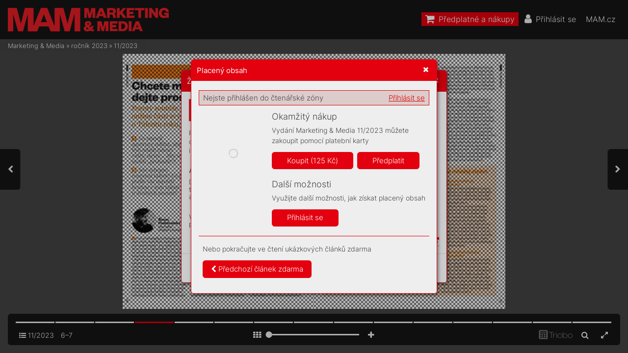

--- FILE ---
content_type: text/html; charset=UTF-8
request_url: https://mam.mam.cz/11-2023/strana-6
body_size: 77138
content:
<!DOCTYPE html>
<html lang="cs">
<head>
<!-- ---------------------------------------------------------------
     Powered by Triobo Digital Media Publishing (www.triobo.com)
---------------------------------------------------------------- -->
<title>Strana 6 | 11/2023 | Marketing &amp; Media</title>
<meta charset="utf-8">
<meta id="viewport" name="viewport" content="width=device-width, initial-scale=1, user-scalable=0" />
<meta name="description" content="Časopis Marketing &amp;amp; Media je prestižním a vlivným oborovým médiem. Věnuje se byznysové komunikaci, reklamě a médiím. Každý týden přináší exkluzívní rozhovory se zajímavými osobnostmi z branže a s těmi, kteří zodpovídají za marketingové rozpočty. Obsahem inspiruje, odhaluje trendy a podporuje kritickou diskuzi." />
<meta name="robots" content="index, follow" />
<meta name="mobile-web-app-capable" content="yes" />
<link rel='icon' sizes='180x180' type='image/png' href='https://triobodistribution.blob.core.windows.net/publisher40/appFavicon-48.png' />
<link rel='apple-touch-icon' href='https://triobodistribution.blob.core.windows.net/publisher40/appFavicon-48.png' />
<meta name='apple-mobile-web-app-capable' content='yes' />
<meta name='apple-mobile-web-app-status-bar-style' content='black-translucent' />
<meta name='mobile-web-app-capable' content='yes' />
<meta name='apple-mobile-web-app-title' content='Marketing & Media' />
<meta name='application-name' content='Marketing & Media' />
<meta name='google-site-verification' content='GkrjW4lh3J3stFiDlsrwWNJZ0DpG_Un4eAEbuNPlPWg' />
<link rel="canonical" href="https://mam.mam.cz/11-2023/strana-6" />
<meta property="og:url" content="https://mam.mam.cz/11-2023/strana-6" />
<meta property="og:title" content="Strana 6 | 11/2023 | Marketing &amp;amp; Media" />
<meta property="og:description" content="Časopis Marketing &amp;amp; Media je prestižním a vlivným oborovým médiem. Věnuje se byznysové komunikaci, reklamě a médiím. Každý týden přináší exkluzívní rozhovory se zajímavými osobnostmi z branže a s těmi, kteří zodpovídají za marketingové rozpočty. Obsahem inspiruje, odhaluje trendy a podporuje kritickou diskuzi." />
<meta property="og:type" content="article" />
<meta property="og:site_name" content="Marketing &amp; Media" />
<meta property="og:image" content="https://triobodistribution.blob.core.windows.net/public/ogPreview285031.jpg?ts=20230310154800" />
<meta property="og:image:width" content="768" />
<meta property="og:image:height" content="1024" />
<script type="application/ld+json">{"@context":"https://schema.org","@type":"Article","url":"https://mam.mam.cz/11-2023/strana-6","headline":"Strana 6","datePublished":"2023-03-10","image":"https://triobodistribution.blob.core.windows.net/public/ogPreview285031.jpg?ts=20230310154800"}</script><script type='text/javascript' src='/_release/tMini.js?20260120110641'></script>
<link type='text/css' href='/_release/tMini.css?20260120084343' rel='stylesheet'>
<script src="/_release/mainscript.php?h=e0466fd590a056b34c3f7fd7fcac2245&v=f9829827"></script>
  <script async src="https://www.googletagmanager.com/gtag/js?id=UA-145149509-1"></script>
  <script>
    window.dataLayer = window.dataLayer || [];
    function gtag(){dataLayer.push(arguments);}
    gtag('consent', 'default', {
      'ad_storage': 'denied',
      'analytics_storage': 'denied',
      'functionality_storage': 'denied',
      'personalization_storage': 'denied',
      'security_storage': 'denied',
    });

    gtag('js', new Date());

    gtag('config', 'UA-145149509-1');
    gtag('config', 'GA_MEASUREMENT_ID', { 'app_name': 'Marketing & Media' });
  </script>
</head>

<body><main>
<div class='application' publishers='[{"id":40,"url":"forum-media","name":"Forum Media","fullName":"Forum Media, s.r.o.","properties":{"headquarters":"Franti\u0161ka K\u0159\u00ed\u017eka 362\/1\n170 00 Praha 7\nI\u010c: 06754066\nDI\u010c: CZ06754066","callto":"+420 735 707 420, 9.00\u201318.00","mailto":"predplatne@mam.cz","www":"https:\/\/www.mam.cz"},"publicationTags":[]}]' platforms='{"ios":"id1477192284","and":"cz.triobo.reader.android.mam"}'>Marketing &amp; Media</div>

<ul class='publications'>


<!-- publication 56: Marketing & Media -->
<li ord='1' domain='' class='publication' id='56' created='' ts='2025-06-13 13:00:13' url='marketing-media' themeId='8881' themeIdBeta='0' languages='cz' properties='{"hasLogo":true,"readerLogos":"BA","pageBackground":"rgb(238,238,238)","pageTextColor":"rgb(68,68,68)","highlightingColor":"rgba(227,0,15,1)","oppositeColor":"rgb(255,255,255)","headerBackground":"rgb(0,0,0)","headerIcons":"rgb(255,255,255)","dialogLogo":"A","underdrawingColor":"rgb(242,230,231)","buttonBorderRadius":"0.375em","areaBorderRadius":"0.375em","themeLogos":"AB","hasLogoa":true,"headerText":"rgb(255,255,255)","fonts":{"default":{"w300n5":"Inter-Light.ttf","w400n5":"Inter-Regular.ttf"},"easyReading":{"w400n5":"FrankRuhlLibre-Light.ttf","w600n5":"FrankRuhlLibre-Regular.ttf","w400i5":"FrankRuhlLibre-Light.ttf","w600i5":"FrankRuhlLibre-Regular.ttf"}},"autoUpdate":1}' publicationTags='' formatVersion='2'>
<h1 class='title'>Marketing &amp; Media</h1>
<p class='description'>Časopis Marketing a Media je prestižním a vlivným oborovým médiem.</p>



<!-- issue 6918 -->
<div class='issue' id='6918' ts='2025-04-15 10:48:13' url='11-2023' type='0' issueMasterId='576' formatVersion='5' date='2023-03-13' pubDate='2023-03-13 05:30:00' tags='' subscriptionGroups='sgr9' languages='' availability='1' visibility='0' productId='cz.forummedia.mam.2311' pdfSourceId='985201' pdfParams='{"countOfFonts":43,"bgFormat":"svg"}' properties='{"prices":{"CZK":"125"},"centerfold":1,"enablePDFDownload":0,"isFeatured":0,"omitContent":0,"unlockedArticles":5}' coverId=''>
<h1 class='title'>11/2023</h1>
<p class='description'>Časopis Marketing &amp; Media je prestižním a vlivným oborovým médiem. Věnuje se byznysové komunikaci, reklamě a médiím. Každý týden přináší exkluzívní rozhovory se zajímavými osobnostmi z branže a s těmi, kteří zodpovídají za marketingové rozpočty. Obsahem inspiruje, odhaluje trendy a podporuje kritickou diskuzi.</p>

<div class='issueMeta' fonts='[]'></div>
<ul class='articles'>
  <li class='article' id='285026' ts='2023-03-10 15:47:13' url='strana-1' formatVersion='0' properties='' type='0' ord='1' versionId='370932' isAlwaysFree='1' linkedFromArticleIds=''><a href='/11-2023/strana-1'><h3 class='title'>Strana 1</h3><p class='description'></p></a><div class='content'><div id='frame-0' class='frame frame-page frame-typePage' frame-type='page'><div class='frame frame-typePdf' frame-type='pdf' id='frame-1'><img class='frame_pdf' src='' format='["object-fit:cover"]' sourceid='src985202'></div></div></div><div class='htmlContent'><div id='pf1' class='pf w0 h0' data-page-no='1'><div class='pc pc1 w0 h0'><img class='bf' alt='' toLoad='bg285026.svg'/><div class='t m0 x0 h1 y0 ff1 fs0 fc0 sc0 ls0 ws0'>CHCETE T<span class='_ _0'></span>ALENTY<span class='_ _1'></span>? </div><div class='t m0 x0 h1 y1 ff1 fs0 fc0 sc0 ls0 ws0'>DEJTE JIM PROS<span class='_ _1'></span>T<span class='_ _1'></span>OR</div><div class='t m0 x0 h2 y2 ff2 fs1 fc0 sc0 ls1 ws0'>Jak získat ar<span class='_ _1'></span>ozvíjet mladé </div><div class='t m0 x0 h2 y3 ff2 fs1 fc0 sc0 ls1 ws0'>naděje oboru radí por<span class='_ _1'></span>ota,<span class='_ _2'></span> </div><div class='t m0 x0 h2 y4 ff2 fs1 fc0 sc0 ls1 ws0'>která ocení T<span class='_ _1'></span>alent roku </div><div class='t m0 x0 h2 y5 ff2 fs1 fc0 sc0 ls1 ws0'>vsoutěži Ag<span class='_ _1'></span>entura rok<span class='_ _1'></span>u.</div><div class='t m0 x0 h3 y6 ff1 fs1 fc0 sc0 ls2 ws0'>str<span class='_ _3'></span>. 6–<span class='_ _0'></span>7</div><div class='t m0 x1 h1 y0 ff1 fs0 fc0 sc0 ls2 ws0'>OS<span class='_ _1'></span>TŘE SLEDO<span class='_ _1'></span>V<span class='_ _3'></span>ANÉ </div><div class='t m0 x1 h1 y1 ff1 fs0 fc0 sc0 ls2 ws0'>LIGO<span class='_ _1'></span>VÉ TENDR<span class='_ _1'></span>Y</div><div class='t m0 x1 h2 y2 ff2 fs1 fc0 sc0 ls2 ws0'>K<span class='_ _1'></span>do získá televizní prá<span class='_ _1'></span>va </div><div class='t m0 x1 h2 y3 ff2 fs1 fc0 sc0 ls2 ws0'>na fotbalov<span class='_ _1'></span>ou ahok<span class='_ _1'></span>ejovo<span class='_ _1'></span>u </div><div class='t m0 x1 h2 y4 ff2 fs1 fc0 sc0 ls2 ws0'>ligu? Do hry vst<span class='_ _1'></span>oupil </div><div class='t m0 x1 h2 y5 ff2 fs1 fc0 sc0 ls2 ws0'>ijeden nečekaný zájemce.</div><div class='t m0 x1 h3 y6 ff1 fs1 fc0 sc0 ls2 ws0'>str<span class='_ _3'></span>. 8–<span class='_ _3'></span>11</div><div class='t m0 x2 h1 y0 ff1 fs0 fc0 sc0 ls2 ws0'>PRO KV<span class='_ _3'></span>ALITNÍ SER<span class='_ _1'></span>VIS </div><div class='t m0 x2 h1 y1 ff1 fs0 fc0 sc0 ls2 ws0'>OSL<span class='_ _1'></span>O<span class='_ _1'></span>VTE HA<span class='_ _1'></span>CKER<span class='_ _1'></span>Y</div><div class='t m0 x2 h2 y2 ff2 fs1 fc0 sc0 ls2 ws0'>Nejnov<span class='_ _1'></span>ější trendy mezi </div><div class='t m0 x2 h2 y3 ff2 fs1 fc0 sc0 ls2 ws0'>hackery anejlepší ochran<span class='_ _1'></span>u </div><div class='t m0 x2 h2 y4 ff2 fs1 fc0 sc0 ls2 ws0'>proti útok<span class='_ _1'></span>ům. R<span class='_ _1'></span>ozhov<span class='_ _1'></span>or </div><div class='t m0 x2 h2 y5 ff2 fs1 fc0 sc0 ls2 ws0'>sCEO rmy Whalebone.</div><div class='t m0 x2 h3 y6 ff1 fs1 fc0 sc0 ls2 ws0'>str<span class='_ _3'></span>. 20–<span class='_ _1'></span>21</div><div class='t m0 x3 h4 y7 ff3 fs2 fc1 sc0 ls3 ws0'>ZNA<span class='_ _4'></span>ČKA JE V<span class='_ _0'></span>ŠE<span class='_ _5'></span>,<span class='_ _6'></span> </div><div class='t m0 x3 h4 y8 ff3 fs2 fc1 sc0 ls3 ws0'>CO MÁ<span class='_ _7'></span>TE</div><div class='t m0 x3 h5 y9 ff4 fs3 fc1 sc0 ls2 ws0'>T<span class='_ _8'></span>OMÁ<span class='_ _1'></span>Š </div><div class='t m0 x3 h5 ya ff4 fs3 fc1 sc0 ls2 ws0'>HA<span class='_ _1'></span>ŠK<span class='_ _8'></span>O<span class='_ _0'></span>VE<span class='_ _3'></span>C</div><div class='t m1 x4 h6 yb ff5 fs4 fc1 sc0 ls4 ws1'>11</div><div class='t m1 x5 h6 yb ff5 fs4 fc1 sc0 ls2 ws2'>13<span class='_ _2'></span>. březn<span class='_ _2'></span>a <span class='_ _9'></span>2023</div><div class='t m1 x6 h6 yb ff5 fs4 fc1 sc0 ls2 ws3'>125 <span class='_ _2'></span>Kč / 5<span class='_ _2'></span>,9<span class='_ _2'></span>4 <span class='_ _2'></span>€</div></div><div class='pi' data-data='{"ctm":[1.290158,0.000000,0.000000,1.290158,0.000000,0.000000]}'></div></div>
</div></li>
  <li class='article' id='285027' ts='2023-03-10 15:47:16' url='strana-2' formatVersion='0' properties='' type='0' ord='2' versionId='370933' isAlwaysFree='1' linkedFromArticleIds=''><a href='/11-2023/strana-2'><h3 class='title'>Strana 2</h3><p class='description'></p></a><div class='content'><div id='frame-0' class='frame frame-page frame-typePage' frame-type='page'><div class='frame frame-typePdf' frame-type='pdf' id='frame-1'><img class='frame_pdf' src='' format='["object-fit:cover"]' sourceid='src985204'></div></div></div><div class='htmlContent'><div id='pf2' class='pf w0 h0' data-page-no='2'><div class='pc pc2 w0 h0'><img class='bf' alt='' toLoad='bg285027.svg'/><div class='c x7 yc w1 h0'><div class='t m2 x8 h7 yd ff6 fs5 fc2 sc1 ls5 ws4'>T<span class='_ _3'></span>ento<span class='_ _1'></span> rok sla<span class='_ _1'></span>ví<span class='_ _1'></span>me již<span class='_ _1'></span> <span class='_ _2'></span>25<span class='_ _1'></span> <span class='_ _2'></span>let<span class='_ _1'></span> činno<span class='_ _1'></span>sti v Če<span class='_ _1'></span>ské<span class='_ _1'></span> <span class='_ _2'></span>rep<span class='_ _1'></span>ubli<span class='_ _1'></span>ce</div></div><div class='t m2 x8 h7 yd ff6 fs5 fc1 sc0 ls5 ws4'>T<span class='_ _3'></span>ento<span class='_ _1'></span> rok sla<span class='_ _1'></span>ví<span class='_ _1'></span>me již<span class='_ _1'></span> <span class='_ _2'></span>25<span class='_ _1'></span> <span class='_ _2'></span>let<span class='_ _1'></span> činno<span class='_ _1'></span>sti v Če<span class='_ _1'></span>ské<span class='_ _1'></span> <span class='_ _2'></span>rep<span class='_ _1'></span>ubli<span class='_ _1'></span>ce</div><div class='c x7 yc w1 h0'><div class='t m2 x9 h8 yd ff7 fs5 fc2 sc1 ls2 ws0'>.</div></div><div class='t m2 x9 h8 yd ff7 fs5 fc1 sc0 ls2 ws0'>.<span class='ls5 ws4'> V poly<span class='_ _1'></span>grafi<span class='_ _1'></span>i ofse<span class='_ _1'></span>tov<span class='_ _1'></span>éh<span class='_ _1'></span>o a dig<span class='_ _1'></span>itál<span class='_ _1'></span>níh<span class='_ _1'></span>o tis<span class='_ _1'></span>ku<span class='_ _1'></span> <span class='_ _2'></span></span></div><div class='t m3 xa h9 yd ff7 fs6 fc1 sc0 ls2 ws0'> </div><div class='t m2 x8 h8 ye ff7 fs5 fc1 sc0 ls2 ws0'>jsme <span class='_ _2'></span>ušli <span class='_ _2'></span>dlo<span class='_ _2'></span>uhou <span class='_ _2'></span>ce<span class='_ _2'></span>st<span class='_ _2'></span>u a <span class='_ _2'></span>vž<span class='_ _2'></span>dy <span class='_ _2'></span>s ja<span class='_ _2'></span>sným <span class='_ _2'></span>cíl<span class='_ _2'></span>em <span class='_ _2'></span>– b<span class='_ _2'></span>ý<span class='_ _2'></span>t n<span class='_ _2'></span>ejlep<span class='_ _2'></span>ší. <span class='_ _2'></span>V k<span class='_ _2'></span>v<span class='_ _2'></span>alitě <span class='_ _2'></span>ti<span class='_ _2'></span>sku v<span class='_ _2'></span>ždy <span class='_ _2'></span>o <span class='_ _2'></span>kro<span class='_ _2'></span>k n<span class='_ _2'></span>apře<span class='_ _2'></span>d.</div><div class='c x7 yc w1 h0'><div class='t m2 x8 h7 yf ff6 fs5 fc2 sc1 ls2 ws0'>Od <span class='_ _2'></span>b<span class='_ _2'></span>ě<span class='_ _2'></span>žné<span class='_ _2'></span>ho <span class='_ _2'></span>tis<span class='_ _2'></span>kového <span class='_ _2'></span>f<span class='_ _2'></span>or<span class='_ _2'></span>mátu <span class='_ _2'></span>a<span class='_ _2'></span>ž p<span class='_ _2'></span>o n<span class='_ _2'></span>ejv<span class='_ _2'></span>ět<span class='_ _2'></span>š<span class='_ _2'></span>í X<span class='_ _9'></span>X<span class='_ _2'></span>L t<span class='_ _2'></span>iskové <span class='_ _2'></span>tec<span class='_ _2'></span>hn<span class='_ _2'></span>olo<span class='_ _2'></span>gi<span class='_ _2'></span>e.</div></div><div class='t m2 x8 h7 yf ff6 fs5 fc1 sc0 ls2 ws0'>Od <span class='_ _2'></span>b<span class='_ _2'></span>ě<span class='_ _2'></span>žné<span class='_ _2'></span>ho <span class='_ _2'></span>tis<span class='_ _2'></span>kového <span class='_ _2'></span>f<span class='_ _2'></span>or<span class='_ _2'></span>mátu <span class='_ _2'></span>a<span class='_ _2'></span>ž p<span class='_ _2'></span>o n<span class='_ _2'></span>ejv<span class='_ _2'></span>ět<span class='_ _2'></span>š<span class='_ _2'></span>í X<span class='_ _9'></span>X<span class='_ _2'></span>L t<span class='_ _2'></span>iskové <span class='_ _2'></span>tec<span class='_ _2'></span>hn<span class='_ _2'></span>olo<span class='_ _2'></span>gi<span class='_ _2'></span>e. </div><div class='c x7 yc w1 h0'><div class='t m0 x8 h7 y10 ff6 fs5 fc2 sc1 ls6 ws5'>D&amp;S Design Prague,</div></div><div class='t m0 x8 h7 y10 ff6 fs5 fc1 sc0 ls6 ws5'>D&amp;S Design Prague,<span class='ff7 ls2 ws0'> č<span class='_ _2'></span>len <span class='_ _2'></span>skup<span class='_ _2'></span>iny G<span class='_ _2'></span>er<span class='_ _2'></span>in, <span class='_ _2'></span>je <span class='_ _2'></span>spol<span class='_ _2'></span>ehli<span class='_ _2'></span>v<span class='_ _2'></span>ým <span class='_ _2'></span>dod<span class='_ _2'></span>avatel<span class='_ _2'></span>em <span class='_ _2'></span>tiskov<span class='_ _2'></span>in ve <span class='_ _2'></span>šp<span class='_ _2'></span>ičkov<span class='_ _2'></span>é k<span class='_ _2'></span>va<span class='_ _2'></span>litě. <span class='_ _2'></span>Ne<span class='_ _2'></span>jjemn<span class='_ _2'></span>ější </span></div><div class='t m2 x8 h8 y11 ff7 fs5 fc1 sc0 ls2 ws0'>tiskové <span class='_ _2'></span>r<span class='_ _2'></span>as<span class='_ _2'></span>tr<span class='_ _9'></span>y s<span class='_ _2'></span>ouč<span class='_ _2'></span>asn<span class='_ _2'></span>ost<span class='_ _2'></span>i <span class='_ _2'></span>(FM s<span class='_ _2'></span>toc<span class='_ _2'></span>has<span class='_ _2'></span>tik<span class='_ _2'></span>a<span class='_ _1'></span>) <span class='_ _2'></span>v c<span class='_ _2'></span>elé <span class='_ _2'></span>for<span class='_ _2'></span>mátové <span class='_ _2'></span>šk<span class='_ _2'></span>ále <span class='_ _2'></span>po<span class='_ _2'></span>lygr<span class='_ _2'></span>af<span class='_ _2'></span>ic<span class='_ _2'></span>ké v<span class='_ _2'></span>ý<span class='_ _2'></span>roby, v<span class='_ _2'></span>ys<span class='_ _2'></span>oce <span class='_ _2'></span>jakos<span class='_ _2'></span>tní </div><div class='t m3 xb h9 y11 ff7 fs6 fc1 sc0 ls2 ws0'> </div><div class='t m2 x8 h8 y12 ff7 fs5 fc1 sc0 ls2 ws0'>svě<span class='_ _2'></span>tl<span class='_ _2'></span>ost<span class='_ _2'></span>álé <span class='_ _2'></span>bar<span class='_ _9'></span>v<span class='_ _2'></span>y <span class='_ _2'></span>zar<span class='_ _2'></span>u<span class='_ _2'></span>čujíc<span class='_ _2'></span>í d<span class='_ _2'></span>louh<span class='_ _2'></span>odo<span class='_ _2'></span>bě <span class='_ _2'></span>proz<span class='_ _2'></span>áře<span class='_ _2'></span>ný t<span class='_ _2'></span>isk<span class='_ _2'></span>, v<span class='_ _9'></span>ýst<span class='_ _2'></span>upy <span class='_ _2'></span>pod <span class='_ _2'></span>p<span class='_ _2'></span>olyg<span class='_ _2'></span>raf<span class='_ _2'></span>ic<span class='_ _2'></span>kou <span class='_ _2'></span>nor<span class='_ _2'></span>mou <span class='_ _2'></span>IS<span class='_ _2'></span>O 12647<span class='_ _0'></span>. </div><div class='t m3 xc h9 y12 ff7 fs6 fc1 sc0 ls2 ws0'> </div><div class='t m2 x8 h8 y13 ff7 fs5 fc1 sc0 ls2 ws0'>K<span class='_ _2'></span>atal<span class='_ _2'></span>og<span class='_ _2'></span>y<span class='_ _1'></span>, <span class='_ _2'></span>brož<span class='_ _2'></span>ur<span class='_ _2'></span>y, pros<span class='_ _2'></span>pek<span class='_ _2'></span>t<span class='_ _2'></span>y, v<span class='_ _2'></span>ýr<span class='_ _2'></span>oč<span class='_ _2'></span>ní z<span class='_ _2'></span>pr<span class='_ _2'></span>áv<span class='_ _2'></span>y<span class='_ _1'></span>, <span class='_ _2'></span>č<span class='_ _2'></span>asopi<span class='_ _2'></span>sy, mapy, plak<span class='_ _2'></span>át<span class='_ _2'></span>y <span class='_ _2'></span>A0/B<span class='_ _2'></span>0 i <span class='_ _2'></span>X<span class='_ _9'></span>XL<span class='_ _2'></span>. <span class='_ _2'></span>Ou<span class='_ _2'></span>tdo<span class='_ _2'></span>orové <span class='_ _2'></span>ti<span class='_ _2'></span>skoviny: </div><div class='c x7 yc w1 h0'><div class='t m2 x8 h7 y14 ff6 fs5 fc2 sc1 ls7 ws6'>oboustranné</div></div><div class='t m2 x8 h7 y14 ff6 fs5 fc1 sc0 ls7 ws6'>oboustranné<span class='ff7 ls2 ws0'> c<span class='_ _2'></span>it<span class='_ _2'></span>yli<span class='_ _2'></span>ght<span class='_ _2'></span>y, billb<span class='_ _2'></span>oard<span class='_ _2'></span>y<span class='_ _1'></span>, <span class='_ _2'></span>meg<span class='_ _2'></span>abo<span class='_ _2'></span>ardy. P<span class='_ _2'></span>OS <span class='_ _2'></span>stoj<span class='_ _2'></span>any<span class='_ _1'></span>, <span class='_ _2'></span>veške<span class='_ _2'></span>ré <span class='_ _2'></span>klasi<span class='_ _2'></span>cké <span class='_ _2'></span>i X<span class='_ _9'></span>XL <span class='_ _2'></span>P<span class='_ _2'></span>OS/PO<span class='_ _2'></span>P p<span class='_ _2'></span>rod<span class='_ _2'></span>uk<span class='_ _2'></span>t<span class='_ _2'></span>y<span class='_ _1'></span>.</span></div><div class='t m4 xd ha y15 ff8 fs7 fc1 sc0 ls8 ws7'>D&amp;S Design Prague, s.r<span class='_ _1'></span>.o.</div><div class='t m5 xd hb y16 ff8 fs8 fc1 sc0 ls9 ws8'>www<span class='_ _1'></span>.gerin.cz</div><div class='t m6 xe hc y17 ff9 fs9 fc1 sc0 lsa ws9'>N<span class='_ _3'></span>ĚKDO <span class='_ _5'></span>NAD <span class='_ _5'></span>K<span class='_ _9'></span>V<span class='_ _8'></span>AL<span class='_ _2'></span>ITO<span class='_ _1'></span>U <span class='_ _6'></span>V <span class='_ _5'></span>T<span class='_ _2'></span>I<span class='_ _1'></span>SK<span class='_ _1'></span>U <span class='_ _5'></span>PŘ<span class='_ _3'></span>I<span class='_ _3'></span>M<span class='_ _1'></span>H<span class='_ _1'></span>O<span class='_ _1'></span>U<span class='_ _3'></span>Ř<span class='_ _3'></span>Í <span class='_ _6'></span>O<span class='_ _1'></span>KO<span class='_ _3'></span>.</div><div class='c x7 yc w1 h0'><div class='t m6 xf hd y18 ff9 fsa fc2 sc1 lsb wsa'>P<span class='_ _3'></span>R<span class='_ _1'></span>O <span class='_ _a'></span>T<span class='_ _5'></span>Y <span class='_ _a'></span>OS<span class='_ _2'></span>T<span class='_ _4'></span>A<span class='_ _b'></span>TN<span class='_ _0'></span>Í<span class='_ _3'></span>, <span class='_ _a'></span>J<span class='_ _3'></span>S<span class='_ _1'></span>M<span class='_ _0'></span>E <span class='_ _a'></span>TU <span class='_ _a'></span>MY!</div></div><div class='t m6 xf hd y18 ff9 fsa fc1 sc0 lsb wsa'>P<span class='_ _3'></span>R<span class='_ _1'></span>O <span class='_ _a'></span>T<span class='_ _5'></span>Y <span class='_ _a'></span>OS<span class='_ _2'></span>T<span class='_ _b'></span>A<span class='_ _4'></span>TN<span class='_ _0'></span>Í<span class='_ _3'></span>, <span class='_ _a'></span>J<span class='_ _3'></span>S<span class='_ _1'></span>M<span class='_ _0'></span>E <span class='_ _a'></span>TU <span class='_ _a'></span>MY!</div><div class='c x7 yc w1 h0'><div class='t m6 x10 hd y19 ff9 fsa fc2 sc1 lsb wsa'>J<span class='_ _0'></span>I<span class='_ _1'></span>Ž <span class='_ _a'></span>2<span class='_ _8'></span>5 <span class='_ _a'></span>LE<span class='_ _9'></span>T<span class='_ _c'></span>.</div></div><div class='t m6 x10 hd y19 ff9 fsa fc1 sc0 lsb wsa'>J<span class='_ _0'></span>I<span class='_ _1'></span>Ž <span class='_ _a'></span>2<span class='_ _8'></span>5 <span class='_ _a'></span>LE<span class='_ _9'></span>T<span class='_ _c'></span>.</div><div class='c x7 yc w1 h0'><div class='t m7 x8 he y1a ff6 fsb fc2 sc1 ls2 ws0'>PERFEK<span class='_ _2'></span>TNÍ <span class='_ _2'></span>KV<span class='_ _1'></span>ALIT<span class='_ _1'></span>A <span class='_ _2'></span>TISKU <span class='_ _2'></span>– ZÁKLADNÍ <span class='_ _2'></span>KÁMEN <span class='_ _2'></span>PROFESIONÁLNÍ <span class='_ _2'></span>MARKETINGOVÉ KOMUNIKA<span class='_ _1'></span>CE.</div></div><div class='t m7 x8 he y1a ff6 fsb fc1 sc0 ls2 ws0'>PERFEK<span class='_ _2'></span>TNÍ <span class='_ _2'></span>KV<span class='_ _1'></span>ALIT<span class='_ _1'></span>A <span class='_ _2'></span>TISKU <span class='_ _2'></span>– ZÁKLADNÍ <span class='_ _2'></span>KÁMEN <span class='_ _2'></span>PROFESIONÁLNÍ <span class='_ _2'></span>MARKETINGOVÉ KOMUNIKA<span class='_ _1'></span>CE.</div><div class='c x7 yc w1 h0'><div class='t m8 x11 hf y1b ffa fsc fc2 sc1 ls2 ws0'>230215_EURO_210x280_CONEY_25YEARs.indd   1<span class='_ _d'></span><span class='fc3 sc0'>230215_EURO_210x280_CONEY_25YEARs.indd   1<span class='_ _e'> </span><span class='fc2 sc1'>17.02.2023   11:54:19<span class='_ _f'></span><span class='fc3 sc0'>17.02.2023   11:54:19</span></span></span></div></div></div><div class='pi' data-data='{"ctm":[1.290158,0.000000,0.000000,1.290158,0.000000,0.000000]}'></div></div>
</div></li>
  <li class='article' id='285028' ts='2023-03-10 15:47:21' url='strana-3' formatVersion='0' properties='' type='0' ord='3' versionId='370934' isAlwaysFree='1' linkedFromArticleIds=''><a href='/11-2023/strana-3'><h3 class='title'>Strana 3</h3><p class='description'></p></a><div class='content'><div id='frame-0' class='frame frame-page frame-typePage' frame-type='page'><div class='frame frame-typePdf' frame-type='pdf' id='frame-1'><img class='frame_pdf' src='' format='["object-fit:cover"]' sourceid='src985209'></div></div></div><div class='htmlContent'><div id='pf3' class='pf w0 h0' data-page-no='3'><div class='pc pc3 w0 h0'><img class='bf' alt='' toLoad='bg285028.svg'/><div class='t m8 x6 h10 y1c ffb fsc fc0 sc0 lsc wsb'>Inzerce</div><div class='t m8 x12 h11 y1d ffc fsd fc1 sc0 ls2 ws0'>OFICIÁLNÍ VOZY</div><div class='t m8 x13 h12 y1e ffd fse fc1 sc0 ls2 ws0'>2<span class='_ _2'></span>5.–<span class='_ _2'></span>27<span class='_ _10'></span>. 4. 2<span class='_ _9'></span>02<span class='_ _2'></span>3</div><div class='t m8 x9 h13 y1f ffe fsf fc1 sc0 ls2 ws0'>www<span class='_ _3'></span>.reklama-fair<span class='_ _0'></span>.cz</div><div class='t m8 x0 h14 y20 ffc fs10 fc1 sc0 lsd wsc'>2<span class='_ _1'></span>8. VELETRH REKL<span class='_ _9'></span>AMY<span class='_ _8'></span>, POL<span class='_ _0'></span>Y<span class='_ _3'></span>GR<span class='_ _2'></span>AFIE, <span class='fs11 lse wsd'>OBA<span class='_ _9'></span>LŮ<span class='_ _2'></span> <span class='_ _c'></span><span class='fs12 ls2 ws0'> </span></span></div><div class='t m8 x0 h15 y21 ffc fs13 fc1 sc0 lsf wse'>A INO<span class='_ _1'></span>V<span class='_ _3'></span>A<span class='_ _0'></span>TIVNÍCH TE<span class='_ _1'></span>CHNOL<span class='_ _1'></span>OGIÍ</div><div class='c x7 yc w1 h16'><div class='t m8 x11 h17 y22 fff fsc fc2 sc1 ls2 ws0'>RP_OBALY_23_210x99.indd   1<span class='_ _11'></span><span class='fc3 sc0'>RP_OBALY_23_210x99.indd   1<span class='_ _12'> </span><span class='fc2 sc1'>16.06.2022   16:15<span class='_ _f'></span><span class='fc3 sc0'>16.06.2022   16:15</span></span></span></div></div><div class='t m1 x14 h18 y23 ffb fs14 fc0 sc0 ls10 wsf'>EDI<span class='_ _1'></span>T<span class='_ _1'></span>ORIAL</div><div class='t m0 x15 h19 y24 ff10 fs15 fc0 sc0 ls2 ws10'>Kdy<span class='_ _2'></span>ž přijd<span class='_ _2'></span>e Mez<span class='_ _2'></span>in<span class='_ _2'></span>áro<span class='_ _2'></span>dn<span class='_ _2'></span>í de<span class='_ _2'></span>n žen, </div><div class='t m0 x15 h19 y25 ff10 fs15 fc0 sc0 ls2 ws11'>bý<span class='_ _2'></span>vají d<span class='_ _2'></span>vě rea<span class='_ _2'></span>kce. Buď se ž<span class='_ _2'></span>en<span class='_ _2'></span>ám </div><div class='t m0 x15 h19 y26 ff10 fs15 fc0 sc0 ls2 ws11'>horeč<span class='_ _2'></span>natě p<span class='_ _2'></span>řeje, aby se n<span class='_ _2'></span>a to po </div><div class='t m0 x15 h19 y27 ff10 fs15 fc0 sc0 ls2 ws11'>zby<span class='_ _2'></span>te<span class='_ _2'></span>k roku nemu<span class='_ _2'></span>se<span class='_ _2'></span>lo myslet, </div><div class='t m0 x15 h19 y28 ff10 fs15 fc0 sc0 ls2 ws11'>nebo př<span class='_ _2'></span>ijde ot<span class='_ _2'></span>á<span class='_ _2'></span>zk<span class='_ _2'></span>a: „<span class='_ _1'></span>To se ješ<span class='_ _2'></span>tě </div><div class='t m0 x15 h19 y29 ff10 fs15 fc0 sc0 ls2 ws11'>slav<span class='_ _2'></span>í?<span class='_ _2'></span>“ P<span class='_ _2'></span>řec<span class='_ _2'></span>i jen v<span class='_ _1'></span>d<span class='_ _2'></span>nešn<span class='_ _2'></span>í dob<span class='_ _2'></span>ě by </div><div class='t m0 x15 h19 y2a ff10 fs15 fc0 sc0 ls2 ws11'>už s<span class='_ _2'></span>nad k<span class='_ _2'></span>a<span class='_ _2'></span>ždý de<span class='_ _2'></span>n měl bý<span class='_ _2'></span>t idnem </div><div class='t m0 x15 h19 y2b ff10 fs15 fc0 sc0 ls2 ws11'>žen<span class='_ _2'></span>. Nebo jen mu<span class='_ _2'></span>ž<span class='_ _2'></span>i mají „<span class='_ _2'></span>své </div><div class='t m0 x15 h19 y2c ff10 fs15 fc0 sc0 ls2 ws11'>dny<span class='_ _2'></span>“ v<span class='_ _1'></span>rež<span class='_ _2'></span>i<span class='_ _2'></span>mu 24/7<span class='_ _2'></span>?</div><div class='t m0 x16 h19 y2d ff10 fs15 fc0 sc0 ls11 ws11'>Na dr<span class='_ _2'></span>u<span class='_ _2'></span>hou st<span class='_ _2'></span>ra<span class='_ _2'></span>nu jsme pře<span class='_ _2'></span>s </div><div class='t m0 x15 h19 y2e ff10 fs15 fc0 sc0 ls11 ws11'>veške<span class='_ _2'></span>rou sna<span class='_ _2'></span>hu s<span class='_ _1'></span>rov<span class='_ _2'></span>nost<span class='_ _2'></span>í po<span class='_ _2'></span>řád </div><div class='t m0 x15 h19 y2f ff10 fs15 fc0 sc0 ls11 ws11'>da<span class='_ _2'></span>leko ned<span class='_ _2'></span>oš<span class='_ _2'></span>li. Je to z<span class='_ _2'></span>nát iz<span class='_ _3'></span>t<span class='_ _2'></span>is</div><div class='t m0 x17 h19 y30 ff10 fs15 fc0 sc0 ls2 ws0'>-</div><div class='t m0 x15 h19 y31 ff10 fs15 fc0 sc0 ls11 ws11'>kov<span class='_ _2'></span>ých z<span class='_ _2'></span>práv<span class='_ _1'></span>, jich<span class='_ _2'></span>ž se v<span class='_ _2'></span>ž<span class='_ _2'></span>dy okolo </div><div class='t m0 x15 h19 y32 ff10 fs15 fc0 sc0 ls11 ws11'>MD<span class='_ _2'></span>Ž v<span class='_ _2'></span>y<span class='_ _2'></span>rojí ta<span class='_ _2'></span>kové mno<span class='_ _2'></span>žst<span class='_ _9'></span>ví<span class='_ _2'></span>, že je </div><div class='t m0 x15 h19 y33 ff10 fs15 fc0 sc0 ls11 ws11'>člověk ne<span class='_ _2'></span>st<span class='_ _2'></span>í<span class='_ _2'></span>há z<span class='_ _2'></span>pracov<span class='_ _2'></span>at, i<span class='_ _1'></span>kdy<span class='_ _2'></span>by </div><div class='t m0 x15 h19 y34 ff10 fs15 fc0 sc0 ls11 ws11'>chtě<span class='_ _2'></span>l. T<span class='_ _2'></span>u se jed<span class='_ _2'></span>n<span class='_ _2'></span>a r<span class='_ _2'></span>m<span class='_ _2'></span>a ch<span class='_ _2'></span>lubí, </div><div class='t m0 x15 h19 y35 ff10 fs15 fc0 sc0 ls11 ws11'>že pro n<span class='_ _2'></span>i z<span class='_ _1'></span>vět<span class='_ _2'></span>ši<span class='_ _2'></span>ny prac<span class='_ _2'></span>ují ženy<span class='_ _2'></span> </div><div class='t m0 x15 h19 y36 ff10 fs15 fc0 sc0 ls11 ws11'>(<span class='_ _9'></span>jen mez<span class='_ _2'></span>i vedouc<span class='_ _2'></span>í<span class='_ _2'></span>mi j<span class='_ _2'></span>e jich p<span class='_ _2'></span>ořád </div><div class='t m0 x15 h19 y37 ff10 fs15 fc0 sc0 ls11 ws11'>má<span class='_ _2'></span>lo)<span class='_ _1'></span>. Da<span class='_ _2'></span>l<span class='_ _2'></span>ší roz<span class='_ _2'></span>v<span class='_ _2'></span>íjí neb<span class='_ _2'></span>o zavád<span class='_ _2'></span>í fé</div><div class='t m0 x18 h19 y38 ff10 fs15 fc0 sc0 ls2 ws0'>-</div><div class='t m0 x15 h19 y39 ff10 fs15 fc0 sc0 ls12 ws12'>rové pracov<span class='_ _2'></span>n<span class='_ _2'></span>í pros<span class='_ _2'></span>tře<span class='_ _2'></span>d<span class='_ _2'></span>í pro že<span class='_ _2'></span>ny </div><div class='t m0 x15 h19 y3a ff10 fs15 fc0 sc0 ls11 ws11'>(i<span class='_ _1'></span>v<span class='_ _1'></span>roc<span class='_ _2'></span>e 2023). Jiná c<span class='_ _2'></span>hce p<span class='_ _2'></span>odpoř<span class='_ _2'></span>it </div><div class='t m0 x15 h19 y3b ff10 fs15 fc0 sc0 ls13 ws13'>st<span class='_ _2'></span>ar<span class='_ _2'></span>t<span class='_ _2'></span>upis<span class='_ _2'></span>tk<span class='_ _2'></span>y (protož<span class='_ _2'></span>e pod<span class='_ _2'></span>í<span class='_ _2'></span>l že<span class='_ _2'></span>n </div><div class='t m0 x15 h19 y3c ff10 fs15 fc0 sc0 ls11 ws11'>mez<span class='_ _2'></span>i za<span class='_ _2'></span>k<span class='_ _2'></span>lád<span class='_ _2'></span>ající<span class='_ _2'></span>m<span class='_ _2'></span>i pod<span class='_ _2'></span>n<span class='_ _2'></span>i<span class='_ _2'></span>ků je<span class='_ _2'></span> </div><div class='t m0 x15 h19 y3d ff10 fs15 fc0 sc0 ls11 ws11'>zou<span class='_ _2'></span>fa<span class='_ _2'></span>le ní<span class='_ _2'></span>z<span class='_ _2'></span>k<span class='_ _2'></span>ý)<span class='_ _1'></span>. A<span class='_ _1'></span>ja<span class='_ _2'></span>ko zl<span class='_ _2'></span>at<span class='_ _2'></span>ý h<span class='_ _2'></span>řeb </div><div class='t m0 x15 h19 y3e ff10 fs15 fc0 sc0 ls11 ws11'>v<span class='_ _2'></span>y<span class='_ _2'></span>jdou pr<span class='_ _2'></span>ů<span class='_ _2'></span>zk<span class='_ _2'></span>u<span class='_ _2'></span>my o<span class='_ _1'></span>tom, ja<span class='_ _2'></span>k se </div><div class='t m0 x15 h19 y3f ff10 fs15 fc0 sc0 ls11 ws11'>rozd<span class='_ _2'></span>í<span class='_ _2'></span>ly mez<span class='_ _2'></span>i m<span class='_ _2'></span>zda<span class='_ _2'></span>m<span class='_ _2'></span>i že<span class='_ _2'></span>n a<span class='_ _1'></span>muž<span class='_ _2'></span>ů<span class='_ _2'></span> </div><div class='t m0 x15 h19 y40 ff10 fs15 fc0 sc0 ls11 ws11'>opět z<span class='_ _2'></span>vě<span class='_ _2'></span>tš<span class='_ _2'></span>ují. Pod<span class='_ _2'></span>le P<span class='_ _2'></span>wC ny<span class='_ _2'></span>n<span class='_ _2'></span>í č<span class='_ _2'></span>in<span class='_ _2'></span>í </div><div class='t m0 x15 h19 y41 ff10 fs15 fc0 sc0 ls11 ws11'>19 proc<span class='_ _2'></span>ent. Vy bys<span class='_ _2'></span>te si, pá<span class='_ _2'></span>nové, za </div><div class='t m0 x15 h19 y42 ff10 fs15 fc0 sc0 ls11 ws11'>o<span class='_ _1'></span>pě<span class='_ _2'></span>ti<span class='_ _2'></span>nu ni<span class='_ _2'></span>ž<span class='_ _2'></span>ší pe<span class='_ _2'></span>ní<span class='_ _2'></span>ze ne<span class='_ _2'></span>ch<span class='_ _2'></span>a<span class='_ _2'></span>li svy<span class='_ _2'></span>š</div><div class='t m0 x19 h19 y43 ff10 fs15 fc0 sc0 ls2 ws0'>-</div><div class='t m0 x15 h19 y44 ff10 fs15 fc0 sc0 ls11 ws11'>ší f<span class='_ _2'></span>un<span class='_ _2'></span>kc<span class='_ _2'></span>í na<span class='_ _2'></span>lož<span class='_ _2'></span>it práce je<span class='_ _2'></span>ště v<span class='_ _2'></span>íc<span class='_ _2'></span>e?</div><div class='t m0 x1a h19 y45 ff10 fs15 fc0 sc0 ls2 ws11'>Kdyby s<span class='_ _2'></span>e vš<span class='_ _2'></span>ec<span class='_ _2'></span>hny t<span class='_ _2'></span>y z<span class='_ _2'></span>áslu<span class='_ _2'></span>ž<span class='_ _2'></span>né </div><div class='t m0 x1b h19 y46 ff10 fs15 fc0 sc0 ls2 ws11'>ak<span class='_ _2'></span>t<span class='_ _2'></span>iv<span class='_ _2'></span>it<span class='_ _2'></span>y azpráv<span class='_ _2'></span>y roz<span class='_ _2'></span>pros<span class='_ _2'></span>t<span class='_ _2'></span>řely i<span class='_ _1'></span>do </div><div class='t m0 x1b h19 y47 ff10 fs15 fc0 sc0 ls2 ws11'>jinýc<span class='_ _2'></span>h dn<span class='_ _2'></span>í než 8<span class='_ _2'></span>.<span class='_ _1'></span>břez<span class='_ _2'></span>na, mo<span class='_ _2'></span>žn<span class='_ _2'></span>á </div><div class='t m0 x1b h19 y48 ff10 fs15 fc0 sc0 ls2 ws11'>by byla si<span class='_ _2'></span>tu<span class='_ _2'></span>ace ji<span class='_ _2'></span>ná. P<span class='_ _2'></span>ř<span class='_ _2'></span>idat by </div><div class='t m0 x1b h19 y49 ff10 fs15 fc0 sc0 ls2 ws11'>se měl<span class='_ _2'></span>o i<span class='_ _1'></span>v<span class='_ _1'></span>tom, ja<span class='_ _2'></span>k se o<span class='_ _1'></span>ž<span class='_ _2'></span>enác<span class='_ _2'></span>h </div><div class='t m0 x1b h19 y4a ff10 fs15 fc0 sc0 ls2 ws11'>mlu<span class='_ _2'></span>v<span class='_ _2'></span>í obec<span class='_ _2'></span>ně. V<span class='_ _2'></span>íte t<span class='_ _2'></span>řeba, kdo </div><div class='t m0 x1b h19 y4b ff10 fs15 fc0 sc0 ls2 ws11'>byla M<span class='_ _2'></span>ar<span class='_ _2'></span>t<span class='_ _2'></span>i<span class='_ _2'></span>na Ku<span class='_ _2'></span>šn<span class='_ _2'></span>írov<span class='_ _2'></span>á? A<span class='_ _2'></span>rche<span class='_ _2'></span>o</div><div class='t m0 x1c h19 y4c ff10 fs15 fc0 sc0 ls2 ws0'>-</div><div class='t m0 x1b h19 y4d ff10 fs15 fc0 sc0 ls2 ws11'>ložk<span class='_ _2'></span>a, k<span class='_ _2'></span>ter<span class='_ _2'></span>á chtě<span class='_ _2'></span>la bý<span class='_ _2'></span>t p<span class='_ _2'></span>oli<span class='_ _2'></span>cejní </div><div class='t m0 x1b h19 y4e ff10 fs15 fc0 sc0 ls14 ws12'>v<span class='_ _2'></span>yš<span class='_ _2'></span>et<span class='_ _2'></span>řovat<span class='_ _2'></span>el<span class='_ _2'></span>kou? Nebo ji z<span class='_ _2'></span>náte </div><div class='t m0 x1b h19 y4f ff10 fs15 fc0 sc0 ls14 ws12'>ja<span class='_ _2'></span>ko bez<span class='_ _2'></span>ejmen<span class='_ _2'></span>nou snoub<span class='_ _2'></span>en<span class='_ _2'></span>ku </div><div class='t m0 x1b h19 y50 ff10 fs15 fc0 sc0 ls2 ws11'>nov<span class='_ _2'></span>in<span class='_ _2'></span>ář<span class='_ _2'></span>e Ján<span class='_ _2'></span>a Kuci<span class='_ _2'></span>a<span class='_ _2'></span>ka? Ta<span class='_ _2'></span>k ji </div><div class='t m0 x1b h19 y51 ff10 fs15 fc0 sc0 ls2 ws11'>ost<span class='_ _2'></span>at<span class='_ _2'></span>ně z<span class='_ _2'></span>mi<span class='_ _2'></span>ňova<span class='_ _2'></span>l<span class='_ _2'></span>a va<span class='_ _2'></span>ln<span class='_ _2'></span>á č<span class='_ _2'></span>ást t<span class='_ _2'></span>i</div><div class='t m0 xc h19 y30 ff10 fs15 fc0 sc0 ls2 ws0'>-</div><div class='t m0 x1b h19 y31 ff10 fs15 fc0 sc0 ls2 ws11'>tu<span class='_ _2'></span>l<span class='_ _2'></span>k<span class='_ _2'></span>ů a<span class='_ _1'></span>koment<span class='_ _2'></span>átor<span class='_ _2'></span>ů při ne<span class='_ _2'></span>dáv<span class='_ _2'></span>né </div><div class='t m0 x1b h19 y32 ff10 fs15 fc0 sc0 ls2 ws11'>př<span class='_ _2'></span>ipom<span class='_ _2'></span>ínc<span class='_ _2'></span>e pět<span class='_ _2'></span>i let o<span class='_ _2'></span>d jejich ne</div><div class='t m0 x1d h19 y52 ff10 fs15 fc0 sc0 ls2 ws0'>-</div><div class='t m0 x1b h19 y53 ff10 fs15 fc0 sc0 ls2 ws11'>smysl<span class='_ _2'></span>né v<span class='_ _2'></span>ra<span class='_ _2'></span>žd<span class='_ _2'></span>y<span class='_ _3'></span>. Aří<span class='_ _2'></span>ká v<span class='_ _2'></span>ám n<span class='_ _2'></span>ěco </div><div class='t m0 x1b h19 y54 ff10 fs15 fc0 sc0 ls2 ws11'>jméno A<span class='_ _2'></span>m<span class='_ _2'></span>al A<span class='_ _2'></span>l<span class='_ _2'></span>amudd<span class='_ _2'></span>i<span class='_ _2'></span>n? Znáte ji </div><div class='t m0 x1b h19 y55 ff10 fs15 fc0 sc0 ls15 ws14'>jak<span class='_ _1'></span>o m<span class='_ _1'></span>ezinár<span class='_ _1'></span>odní p<span class='_ _1'></span>rávni<span class='_ _1'></span>čku sp<span class='_ _1'></span>e</div><div class='t m0 x1c h19 y56 ff10 fs15 fc0 sc0 ls2 ws0'>-</div><div class='t m0 x1b h19 y57 ff10 fs15 fc0 sc0 ls2 ws11'>ci<span class='_ _2'></span>al<span class='_ _2'></span>i<span class='_ _2'></span>z<span class='_ _2'></span>ující se m<span class='_ _2'></span>i<span class='_ _2'></span>mo ji<span class='_ _2'></span>né na l<span class='_ _2'></span>idsk<span class='_ _2'></span>á </div><div class='t m0 x1b h19 y58 ff10 fs15 fc0 sc0 ls2 ws11'>práva<span class='_ _2'></span>, kte<span class='_ _2'></span>rá se vHaag<span class='_ _2'></span>u p<span class='_ _2'></span>od<span class='_ _2'></span>í<span class='_ _2'></span>lel<span class='_ _2'></span>a </div><div class='t m0 x1b h19 y59 ff10 fs15 fc0 sc0 ls2 ws11'>na ž<span class='_ _2'></span>alo<span class='_ _2'></span>bách Zvl<span class='_ _2'></span>áš<span class='_ _2'></span>t<span class='_ _2'></span>ní<span class='_ _2'></span>ho t<span class='_ _2'></span>r<span class='_ _2'></span>ibu<span class='_ _2'></span>ná<span class='_ _2'></span>lu </div><div class='t m0 x1b h19 y5a ff10 fs15 fc0 sc0 ls2 ws11'>pro Li<span class='_ _2'></span>ba<span class='_ _2'></span>non a<span class='_ _1'></span>Mez<span class='_ _2'></span>in<span class='_ _2'></span>á<span class='_ _2'></span>rod<span class='_ _2'></span>ní<span class='_ _2'></span>ho </div><div class='t m0 x1b h19 y5b ff10 fs15 fc0 sc0 ls2 ws11'>tre<span class='_ _2'></span>st<span class='_ _2'></span>n<span class='_ _2'></span>í<span class='_ _2'></span>ho tr<span class='_ _2'></span>ibu<span class='_ _2'></span>ná<span class='_ _2'></span>lu pro bý<span class='_ _2'></span>v<span class='_ _2'></span>a<span class='_ _2'></span>lou </div><div class='t m0 x1b h19 y5c ff10 fs15 fc0 sc0 ls2 ws11'>Jugosl<span class='_ _2'></span>áv<span class='_ _2'></span>ii? Neb<span class='_ _2'></span>o ji zn<span class='_ _2'></span>áte a<span class='_ _2'></span>ž pod<span class='_ _2'></span>le </div><div class='t m0 x1b h19 y5d ff10 fs15 fc0 sc0 ls2 ws11'>její<span class='_ _2'></span>ho „největ<span class='_ _2'></span>ší<span class='_ _2'></span>ho ž<span class='_ _2'></span>ivot<span class='_ _2'></span>ní<span class='_ _2'></span>ho </div><div class='t m0 x1b h19 y5e ff10 fs15 fc0 sc0 ls2 ws11'>úsp<span class='_ _2'></span>ěc<span class='_ _2'></span>hu“<span class='_ _3'></span>, kdy se s<span class='_ _2'></span>ta<span class='_ _2'></span>la m<span class='_ _2'></span>a<span class='_ _2'></span>nž<span class='_ _2'></span>el<span class='_ _2'></span>kou </div><div class='t m0 x1b h19 y5f ff10 fs15 fc0 sc0 ls16 ws15'>George<span class='_ _1'></span> Cloone<span class='_ _1'></span>yho<span class='_ _1'></span>?</div><div class='t m0 x1e h1a y60 ff11 fs15 fc0 sc0 ls17 ws16'>Jak<span class='_ _2'></span>ub K<span class='_ _2'></span>řeš<span class='_ _2'></span>nič<span class='_ _2'></span>ka</div><div class='t m0 x1f h1b y61 ff12 fs15 fc0 sc0 ls18 ws17'>red<span class='_ _2'></span>a<span class='_ _2'></span>k<span class='_ _2'></span>to<span class='_ _2'></span>r</div><div class='t m0 x15 h1c y62 ff13 fs16 fc0 sc0 ls19 ws18'>Jede<span class='_ _2'></span>n de<span class='_ _2'></span>n<span class='_ _9'></span> </div><div class='t m0 x15 h1c y63 ff13 fs16 fc0 sc0 ls19 ws18'>v roc<span class='_ _2'></span>e ne<span class='_ _2'></span>s<span class='_ _2'></span>tačí</div><div class='t m0 x20 h1d y64 ff13 fs17 fc0 sc0 ls2 ws0'>ZNA<span class='_ _1'></span>ČCE S<span class='_ _1'></span>T<span class='_ _0'></span>A<span class='_ _1'></span>ČÍ SELSKÝ RO<span class='_ _1'></span>ZUM</div><div class='t m0 x20 h1e y65 ff10 fs18 fc0 sc0 ls1a ws0'>K<span class='_ _1'></span>dyb<span class='_ _1'></span>ychom měli brand man<span class='_ _1'></span>u<span class='_ _2'></span>ál, asi </div><div class='t m0 x20 h1e y66 ff10 fs18 fc0 sc0 ls1a ws0'>by<span class='_ _1'></span>ch zněj vše tak dvakrát porušil, říká </div><div class='t m0 x20 h1e y67 ff10 fs18 fc0 sc0 ls1a ws0'>T<span class='_ _3'></span>omáš Hašk<span class='_ _1'></span>ovec ze Spok<span class='_ _1'></span>ojeného psa.</div><div class='t m0 x21 h1f y68 ff13 fs19 fc0 sc0 ls2 ws19'>str<span class='_ _3'></span>. <span class='_ _6'> </span>12 –<span class='_ _1'></span>13</div><div class='t m0 x20 h1d y69 ff13 fs17 fc0 sc0 ls1b ws0'>T<span class='_ _0'></span>ALENTŮM DEJTE KUS SEBE</div><div class='t m0 x20 h1e y6a ff10 fs18 fc0 sc0 ls2 ws0'>Předsta<span class='_ _1'></span>vujeme porotu kateg<span class='_ _1'></span>orie </div><div class='t m0 x20 h1e y6b ff10 fs18 fc0 sc0 ls2 ws0'>Talent r<span class='_ _1'></span>oku soutěže Ag<span class='_ _1'></span>entura r<span class='_ _1'></span>oku. </div><div class='t m0 x20 h1e y6c ff10 fs18 fc0 sc0 ls2 ws0'>Jak podle ní poznat mladé na<span class='_ _1'></span>děje?</div><div class='t m0 x21 h1f y6d ff13 fs19 fc0 sc0 ls2 ws0'>str<span class='_ _3'></span>. 6–<span class='_ _3'></span>7</div><div class='t m0 x20 h1d y6e ff13 fs17 fc0 sc0 ls2 ws0'>NO<span class='_ _1'></span>V<span class='_ _3'></span>Á GENERA<span class='_ _3'></span>CE ANTIVIRŮ</div><div class='t m0 x20 h1e y6f ff10 fs18 fc0 sc0 ls2 ws0'>Naše ochrana běží v cloudo<span class='_ _1'></span>vém </div><div class='t m0 x20 h1e y70 ff10 fs18 fc0 sc0 ls2 ws0'>úložišti. Nemusíte ji ani instalo<span class='_ _1'></span>vat, </div><div class='t m0 x20 h1e y71 ff10 fs18 fc0 sc0 ls2 ws0'>říká CEO rmy Whalebone.</div><div class='t m0 x21 h1f y72 ff13 fs19 fc0 sc0 ls2 ws19'>str<span class='_ _3'></span>. <span class='_ _6'> </span>20 –21</div><div class='t m0 x20 h1d y73 ff13 fs17 fc1 sc0 ls2 ws0'>OS<span class='_ _1'></span>TŘE SLEDO<span class='_ _1'></span>V<span class='_ _3'></span>ANÉ TENDR<span class='_ _1'></span>Y</div><div class='t m0 x20 h1e y74 ff10 fs18 fc1 sc0 ls2 ws0'>Hok<span class='_ _1'></span>ejová a fotbalo<span class='_ _1'></span>vá liga soutěží, k<span class='_ _1'></span>do </div><div class='t m0 x20 h1e y75 ff10 fs18 fc1 sc0 ls2 ws0'>je v následujících letech bude vysílat </div><div class='t m0 x20 h1e y76 ff10 fs18 fc1 sc0 ls2 ws0'>a hla<span class='_ _1'></span>vně — kolik za to zaplatí.</div><div class='t m0 x21 h1f y77 ff13 fs19 fc1 sc0 ls2 ws0'>str<span class='_ _3'></span>. 8–<span class='_ _1'></span>11</div><div class='t m0 xd h6 y78 ffb fs4 fc0 sc0 ls2 ws0'>Foto na titu<span class='_ _2'></span>lní s<span class='_ _2'></span>tran<span class='_ _2'></span>ě<span class='ls1c ws1a'>: BOHUMIL POSPÍŠIL</span></div><div class='t m1 x22 h6 y79 ffb fs4 fc0 sc0 ls2 ws0'>MÉD<span class='_ _2'></span>IA A TRH</div><div class='t m9 x22 h6 y7a ffb fs4 fc0 sc0 ls1d ws1b'>Z<span class='_ _9'></span>A<span class='_ _2'></span>D<span class='_ _2'></span>AVAT<span class='_ _2'></span>E<span class='_ _2'></span>L<span class='_ _9'></span>É<span class='_ _2'></span> A<span class='_ _9'></span> Z<span class='_ _2'></span>N<span class='_ _9'></span>AČ</div><div class='t m1 x22 h6 y7b ffb fs4 fc0 sc0 ls1e ws1c'>KY<span class='_ _13'> </span><span class='ls1f ws1d'>K<span class='_ _1'></span>OMUNIT<span class='_ _3'></span>A<span class='_ _14'></span><span class='ls1d ws1e'>Z<span class='_ _9'></span>A<span class='_ _2'></span>D<span class='_ _2'></span>AVAT<span class='_ _2'></span>E<span class='_ _2'></span>L<span class='_ _9'></span>É<span class='_ _2'></span> A<span class='_ _9'></span> Z<span class='_ _2'></span>N<span class='_ _9'></span>AČ<span class='_ _9'></span>K<span class='_ _9'></span>Y</span></span></div></div><div class='pi' data-data='{"ctm":[1.290158,0.000000,0.000000,1.290158,0.000000,0.000000]}'></div></div>
</div></li>
  <li class='article' id='285029' ts='2023-03-10 15:47:22' url='strana-4' formatVersion='0' properties='' type='0' ord='4' versionId='370935' isAlwaysFree='1' linkedFromArticleIds=''><a href='/11-2023/strana-4'><h3 class='title'>Strana 4</h3><p class='description'></p></a><div class='content'><div id='frame-0' class='frame frame-page frame-typePage' frame-type='page'><div class='frame frame-typePdf' frame-type='pdf' id='frame-1'><img class='frame_pdf' src='' format='["object-fit:cover"]' sourceid='src985212'></div></div></div><div class='htmlContent'><div id='pf4' class='pf w0 h0' data-page-no='4'><div class='pc pc4 w0 h0'><img class='bf' alt='' toLoad='bg285029.svg'/><div class='c x23 yc w2 h0'><div class='t m0 x24 h20 y7c ff14 fs1a fc4 sc0 ls20 ws1f'><span class='fc2 sc0'>P</span><span class='_ _15'></span><span class='fc2 sc0'>O</span><span class='_ _16'> </span><span class='fc2 sc0'>R</span><span class='_ _15'></span><span class='fc2 sc0'>O</span><span class='_ _17'></span><span class='fc2 sc0'>TA</span></div><div class='t m0 x25 h21 y7d ff15 fs1b fc4 sc0 ls21 ws20'><span class='fc2 sc0'>T</span><span class='_ _18'></span><span class='fc2 sc0'>A</span><span class='fc2 sc0'>L</span><span class='fc2 sc0'>E</span><span class='fc2 sc0'>N</span><span class='fc2 sc0'>T </span><span class='_ _9'></span><span class='fc2 sc0'>R</span><span class='fc2 sc0'>O</span><span class='_ _2'></span><span class='fc2 sc0'>K</span><span class='_ _1'></span><span class='fc2 sc0'>U</span></div><div class='t m0 x26 h22 y7e ff16 fs1c fc5 sc0 ls2 ws0'><span class='fc2 sc0'>D</span><span class='fc2 sc0'>a</span><span class='_ _1'></span><span class='fc2 sc0'>v</span><span class='fc2 sc0'>id </span><span class='fc2 sc0'>Br</span><span class='fc2 sc0'>a</span><span class='fc2 sc0'>n</span><span class='_ _1'></span><span class='fc2 sc0'>ý</span></div><div class='t m0 x27 h23 y7f ff15 fs1c fc0 sc0 ls2 ws0'><span class='fc2 sc0'>Plz</span><span class='fc2 sc0'>eňsk</span><span class='_ _3'></span><span class='fc2 sc0'>ý </span><span class='fc2 sc0'>Pr</span><span class='fc2 sc0'>az</span><span class='fc2 sc0'>dr</span><span class='_ _1'></span><span class='fc2 sc0'>oj</span></div><div class='t m0 x28 h22 y7e ff16 fs1c fc6 sc0 ls2 ws0'><span class='fc2 sc0'>Jitk</span><span class='fc2 sc0'>a </span><span class='fc2 sc0'>Br</span><span class='_ _1'></span><span class='fc2 sc0'>e</span><span class='fc2 sc0'>t </span><span class='fc2 sc0'>Srb</span><span class='fc2 sc0'>o</span><span class='_ _1'></span><span class='fc2 sc0'>v</span><span class='_ _1'></span><span class='fc2 sc0'>á</span></div><div class='t m0 x29 h23 y7f ff15 fs1c fc0 sc0 ls2 ws0'><span class='fc2 sc0'>A</span><span class='fc2 sc0'>so</span><span class='fc2 sc0'>cia</span><span class='fc2 sc0'>c</span><span class='fc2 sc0'>e </span><span class='fc2 sc0'>spiso</span><span class='_ _3'></span><span class='fc2 sc0'>v</span><span class='fc2 sc0'>a</span><span class='_ _1'></span><span class='fc2 sc0'>t</span><span class='fc2 sc0'>elů</span></div><div class='t m0 x2a h22 y80 ff16 fs1c fc7 sc0 ls2 ws0'><span class='fc2 sc0'>T</span><span class='_ _0'></span><span class='fc2 sc0'>er</span><span class='fc2 sc0'>ez</span><span class='fc2 sc0'>a </span><span class='fc2 sc0'>S</span><span class='fc2 sc0'>v</span><span class='_ _1'></span><span class='fc2 sc0'>ěr</span><span class='fc2 sc0'>ák</span><span class='_ _1'></span><span class='fc2 sc0'>o</span><span class='_ _1'></span><span class='fc2 sc0'>v</span><span class='_ _1'></span><span class='fc2 sc0'>á</span></div><div class='t m0 x2b h23 y81 ff15 fs1c fc0 sc0 ls2 ws0'><span class='fc2 sc0'>O</span><span class='_ _1'></span><span class='fc2 sc0'>AK </span><span class='fc2 sc0'>Pr</span><span class='fc2 sc0'>a</span><span class='fc2 sc0'>gue</span></div><div class='t m0 x2c h22 y80 ff16 fs1c fc4 sc0 ls2 ws0'><span class='fc2 sc0'>Ma</span><span class='fc2 sc0'>r</span><span class='fc2 sc0'>tin </span><span class='fc2 sc0'>Cha</span><span class='_ _2'></span><span class='fc2 sc0'>rv</span><span class='_ _1'></span><span class='fc2 sc0'>á</span><span class='fc2 sc0'>t</span></div><div class='t m0 x2d h23 y81 ff15 fs1c fc0 sc0 ls2 ws0'><span class='fc2 sc0'>Haz</span><span class='fc2 sc0'>e</span></div><div class='t m0 x2e h22 y80 ff16 fs1c fc7 sc0 ls2 ws0'><span class='fc2 sc0'>T</span><span class='_ _0'></span><span class='fc2 sc0'>er</span><span class='fc2 sc0'>ez</span><span class='fc2 sc0'>a </span><span class='fc2 sc0'>Bá</span><span class='fc2 sc0'>č</span><span class='fc2 sc0'>o</span><span class='fc2 sc0'>v</span><span class='_ _3'></span><span class='fc2 sc0'>á</span></div><div class='t m0 x2f h23 y81 ff15 fs1c fc0 sc0 ls2 ws0'><span class='fc2 sc0'>Me</span><span class='fc2 sc0'>dia</span><span class='fc2 sc0'>plus</span></div><div class='t m0 x30 h22 y80 ff16 fs1c fc5 sc0 ls2 ws0'><span class='fc2 sc0'>P</span><span class='_ _1'></span><span class='fc2 sc0'>a</span><span class='fc2 sc0'>v</span><span class='_ _3'></span><span class='fc2 sc0'>el </span><span class='fc2 sc0'>Wilhelm </span><span class='fc2 sc0'>Přib</span><span class='fc2 sc0'>y</span><span class='fc2 sc0'>l</span></div><div class='t m0 x31 h23 y81 ff15 fs1c fc0 sc0 ls2 ws0'><span class='fc2 sc0'>Wilhelm </span><span class='fc2 sc0'>Kinga</span></div><div class='t m0 x32 h22 y82 ff16 fs1c fc5 sc0 ls2 ws0'><span class='fc2 sc0'>Šimon </span><span class='fc2 sc0'>P</span><span class='fc2 sc0'>o</span><span class='fc2 sc0'>dehr</span><span class='_ _1'></span><span class='fc2 sc0'>a</span><span class='fc2 sc0'>dsk</span><span class='_ _3'></span><span class='fc2 sc0'>ý</span></div><div class='t m0 x33 h23 y83 ff15 fs1c fc0 sc0 ls2 ws0'><span class='fc2 sc0'>Idea </span><span class='fc2 sc0'>mak</span><span class='_ _1'></span><span class='fc2 sc0'>er</span><span class='_ _1'></span><span class='fc2 sc0'>,</span></div><div class='t m0 x34 h23 y84 ff15 fs1c fc0 sc0 ls2 ws0'><span class='fc2 sc0'>designér</span><span class='fc2 sc0'> </span><span class='fc2 sc0'>astr</span><span class='_ _1'></span><span class='fc2 sc0'>a</span><span class='fc2 sc0'>t</span><span class='_ _1'></span><span class='fc2 sc0'>é</span><span class='fc2 sc0'>g</span></div><div class='t m0 x35 h22 y82 ff16 fs1c fc6 sc0 ls2 ws0'><span class='fc2 sc0'>Jonáš </span><span class='fc2 sc0'>Čumrik</span></div><div class='t m0 x36 h23 y83 ff15 fs1c fc0 sc0 ls2 ws0'><span class='fc2 sc0'>No</span><span class='fc2 sc0'>tino</span></div><div class='t m0 x37 h22 y82 ff16 fs1c fc4 sc0 ls2 ws0'><span class='fc2 sc0'>P</span><span class='fc2 sc0'>e</span><span class='_ _1'></span><span class='fc2 sc0'>tr</span><span class='fc2 sc0'> </span><span class='fc2 sc0'>Žaloudek</span></div><div class='t m0 x9 h23 y83 ff15 fs1c fc0 sc0 ls2 ws0'><span class='fc2 sc0'>Ma</span><span class='fc2 sc0'>rk</span><span class='_ _1'></span><span class='fc2 sc0'>e</span><span class='fc2 sc0'>ting </span><span class='fc2 sc0'>&amp; </span><span class='fc2 sc0'>Me</span><span class='fc2 sc0'>dia</span></div><div class='t m0 x38 h24 y85 ff15 fs1d fc1 sc0 ls22 ws21'><span class='fc2 sc0'>www</span><span class='_ _3'></span><span class='fc2 sc0'>.ma</span><span class='fc2 sc0'>m.cz/a</span><span class='fc2 sc0'>gen</span><span class='fc2 sc0'>tur</span><span class='_ _3'></span><span class='fc2 sc0'>a</span><span class='fc2 sc0'>r</span><span class='fc2 sc0'>ok</span><span class='fc2 sc0'>u</span></div><div class='t m0 x11 h17 y86 ff17 fsc fc2 sc1 ls2 ws0'><span class='fc2 sc0'>AR_inz_210x280_porota_04.indd   1</span><span class='_ _19'></span><span class='fc3 sc0'><span class='fc2 sc0'>AR_inz_210x280_porota_04.indd   1</span><span class='_ _1a'> </span><span class='fc2 sc1'><span class='fc2 sc0'>10.03.2023   11:07</span><span class='_ _f'></span><span class='fc3 sc0'><span class='fc2 sc0'>10.03.2023   11:07</span></span></span></span></div></div><div class='t m1 x39 h18 y87 ffb fs14 fc0 sc0 ls23 ws22'>04</div><div class='t m8 xd h25 y88 ff13 fs1e fc0 sc0 ls24 ws23'>Sv<span class='_ _1'></span>odka</div><div class='t m8 x3a h26 y89 ff13 fs1f fc0 sc0 ls25 ws24'>Y<span class='_ _0'></span>onathan Dominitz<span class='ff10 fs15 ls2 ws0'>, </span></div><div class='t m8 x3a h19 y8a ff10 fs15 fc0 sc0 ls2 ws11'>uz<span class='_ _2'></span>n<span class='_ _2'></span>áva<span class='_ _2'></span>ný odb<span class='_ _2'></span>orn<span class='_ _2'></span>í<span class='_ _2'></span>k na k<span class='_ _2'></span>re<span class='_ _2'></span>ati<span class='_ _2'></span>v<span class='_ _2'></span>it<span class='_ _2'></span>u </div><div class='t m8 x3a h19 y8b ff10 fs15 fc0 sc0 ls2 ws11'>a<span class='_ _1'></span>st<span class='_ _2'></span>rate<span class='_ _2'></span>g<span class='_ _2'></span>ii, př<span class='_ _2'></span>ije<span class='_ _2'></span>de na p<span class='_ _2'></span>oz<span class='_ _2'></span>vá</div><div class='t m8 x3b h19 y8c ff10 fs15 fc0 sc0 ls2 ws0'>-</div><div class='t m8 x3a h19 y8d ff10 fs15 fc0 sc0 ls2 ws11'>ní A<span class='_ _2'></span>K<span class='_ _9'></span>A do Pr<span class='_ _2'></span>a<span class='_ _2'></span>hy usp<span class='_ _2'></span>ořád<span class='_ _2'></span>at </div><div class='t m8 x3a h19 y8e ff10 fs15 fc0 sc0 ls2 ws11'>workshop M<span class='_ _2'></span>i<span class='_ _2'></span>ndsc<span class='_ _2'></span>ape<span class='_ _2'></span>s, k<span class='_ _2'></span>ter<span class='_ _2'></span>ý se </div><div class='t m8 x3a h19 y8f ff10 fs15 fc0 sc0 ls2 ws11'>usk<span class='_ _2'></span>ute<span class='_ _2'></span>čn<span class='_ _2'></span>í 20. a<span class='_ _1'></span>21.<span class='_ _1'></span>bře<span class='_ _2'></span>zn<span class='_ _2'></span>a.</div><div class='t m8 x3a h26 y90 ff13 fs1f fc0 sc0 ls26 ws25'>Balí<span class='_ _2'></span>k<span class='_ _1'></span>ovna <span class='_ _3'></span><span class='ff10 fs15 ls2 ws11'>Č<span class='_ _2'></span>eské po<span class='_ _2'></span>št<span class='_ _2'></span>y </span></div><div class='t m8 x3a h19 y91 ff10 fs15 fc0 sc0 ls2 ws11'>navá<span class='_ _2'></span>z<span class='_ _2'></span>al<span class='_ _2'></span>a spolupr<span class='_ _2'></span>áci s<span class='_ _1'></span>A<span class='_ _2'></span>l<span class='_ _2'></span>zou a<span class='_ _1'></span>je </div><div class='t m8 x3a h19 y92 ff10 fs15 fc0 sc0 ls2 ws11'>ta<span class='_ _2'></span>k nově dos<span class='_ _2'></span>tupn<span class='_ _2'></span>á na d<span class='_ _2'></span>al<span class='_ _2'></span>šíc<span class='_ _2'></span>h v<span class='_ _2'></span>íce </div><div class='t m8 x3a h19 y93 ff10 fs15 fc0 sc0 ls2 ws11'>než 1<span class='_ _2'></span>200 m<span class='_ _2'></span>í<span class='_ _2'></span>stec<span class='_ _2'></span>h po c<span class='_ _2'></span>elé ČR<span class='_ _2'></span>.</div><div class='t m8 x3a h26 y94 ff13 fs1f fc0 sc0 ls27 ws26'>WA<span class='_ _2'></span>R<span class='_ _9'></span>C<span class='_ _9'></span><span class='ff10 fs15 ls28 ws27'> zveř<span class='_ _1'></span>ej<span class='_ _1'></span>nila<span class='_ _1'></span> každo<span class='_ _1'></span>roč<span class='_ _1'></span><span class='ls2 ws0'>-</span></span></div><div class='t m8 x3a h19 y95 ff10 fs15 fc0 sc0 ls2 ws11'>ní př<span class='_ _2'></span>eh<span class='_ _2'></span>led nejk<span class='_ _2'></span>reat<span class='_ _2'></span>iv<span class='_ _2'></span>něj<span class='_ _2'></span>ších </div><div class='t m8 x3a h19 y96 ff10 fs15 fc0 sc0 ls2 ws11'>ka<span class='_ _2'></span>mpa<span class='_ _2'></span>n<span class='_ _2'></span>í a<span class='_ _1'></span>agent<span class='_ _2'></span>u<span class='_ _2'></span>r Cre<span class='_ _2'></span>ati<span class='_ _2'></span>ve 100. </div><div class='t m8 x3a h19 y97 ff10 fs15 fc0 sc0 ls2 ws11'>Pr<span class='_ _2'></span>ve<span class='_ _2'></span>nst<span class='_ _2'></span>v<span class='_ _2'></span>í z<span class='_ _2'></span>a age<span class='_ _2'></span>ntu<span class='_ _2'></span>r<span class='_ _2'></span>y z<span class='_ _2'></span>ísk<span class='_ _2'></span>a<span class='_ _2'></span>la </div><div class='t m8 x3a h19 y98 ff10 fs15 fc0 sc0 ls2 ws11'>Pu<span class='_ _2'></span>blic<span class='_ _2'></span>is M<span class='_ _2'></span>i<span class='_ _2'></span>la<span class='_ _2'></span>n, mez<span class='_ _2'></span>i sítě<span class='_ _2'></span>mi O<span class='_ _2'></span>g<span class='_ _2'></span>i<span class='_ _2'></span>lv<span class='_ _2'></span>y </div><div class='t m8 x3a h19 y99 ff10 fs15 fc0 sc0 ls2 ws11'>a<span class='_ _1'></span>z<span class='_ _1'></span>hold<span class='_ _2'></span>ing<span class='_ _9'></span>ů W<span class='_ _2'></span>PP<span class='_ _3'></span>. Maz<span class='_ _2'></span>i z<span class='_ _2'></span>nač<span class='_ _2'></span>ka<span class='_ _2'></span>m<span class='_ _2'></span>i </div><div class='t m8 x3a h19 y9a ff10 fs15 fc0 sc0 ls2 ws11'>je jed<span class='_ _2'></span>n<span class='_ _2'></span>ičkou Bu<span class='_ _2'></span>rge<span class='_ _2'></span>r K<span class='_ _2'></span>in<span class='_ _2'></span>g a<span class='_ _1'></span>u<span class='_ _1'></span>zad<span class='_ _2'></span>a</div><div class='t m8 x3c h19 y9b ff10 fs15 fc0 sc0 ls2 ws0'>-</div><div class='t m8 x3a h19 y9c ff10 fs15 fc0 sc0 ls2 ws11'>vatelů A<span class='_ _2'></span>B I<span class='_ _2'></span>n<span class='_ _2'></span>Bev<span class='_ _1'></span>.</div><div class='t m8 x15 h26 y89 ff13 fs1f fc0 sc0 ls25 ws28'>Hyundai<span class='ff10 fs15 ls2 ws11'> Motor Cz<span class='_ _2'></span>ec<span class='_ _2'></span>h si v<span class='_ _1'></span>ten<span class='ws0'>-</span></span></div><div class='t m8 x15 h19 y9d ff10 fs15 fc0 sc0 ls2 ws11'>dr<span class='_ _2'></span>u n<span class='_ _2'></span>a st<span class='_ _2'></span>rateg<span class='_ _9'></span>ického p<span class='_ _2'></span>ar<span class='_ _2'></span>t<span class='_ _2'></span>ner<span class='_ _2'></span>a </div><div class='t m8 x15 h19 y9e ff10 fs15 fc0 sc0 ls2 ws11'>pro pos<span class='_ _2'></span>ilov<span class='_ _2'></span>án<span class='_ _2'></span>í z<span class='_ _2'></span>nač<span class='_ _2'></span>k<span class='_ _2'></span>y a<span class='_ _1'></span>roz<span class='_ _2'></span>voj </div><div class='t m8 x15 h19 y9f ff10 fs15 fc0 sc0 ls2 ws11'>zá<span class='_ _2'></span>k<span class='_ _2'></span>az<span class='_ _2'></span>n<span class='_ _2'></span>ické z<span class='_ _2'></span>ku<span class='_ _2'></span>še<span class='_ _2'></span>nost<span class='_ _2'></span>i v<span class='_ _9'></span>ybra<span class='_ _2'></span>la </div><div class='t m8 x15 h19 ya0 ff10 fs15 fc0 sc0 ls2 ws11'>agent<span class='_ _2'></span>u<span class='_ _2'></span>r<span class='_ _2'></span>u Ma<span class='_ _2'></span>rk BBDO.</div><div class='t m8 x15 h26 ya1 ff13 fs1f fc0 sc0 ls29 ws29'>Iprice recare<span class='ff10 fs15 ls2 ws11'>, zl<span class='_ _2'></span>ín<span class='_ _2'></span>sk<span class='_ _2'></span>á spo<span class='_ _2'></span><span class='ws0'>-</span></span></div><div class='t m8 x15 h19 y90 ff10 fs15 fc0 sc0 ls2 ws11'>leč<span class='_ _2'></span>nos<span class='_ _2'></span>t za<span class='_ _2'></span>měře<span class='_ _2'></span>ná n<span class='_ _2'></span>a ci<span class='_ _2'></span>rku<span class='_ _2'></span>l<span class='_ _2'></span>ár<span class='_ _2'></span>n<span class='_ _2'></span>í </div><div class='t m8 x15 h19 y91 ff10 fs15 fc0 sc0 ls2 ws11'>ekonom<span class='_ _2'></span>ik<span class='_ _2'></span>u, o<span class='_ _2'></span>ček<span class='_ _2'></span>ává o<span class='_ _2'></span>brat přes </div><div class='t m8 x15 h19 y92 ff10 fs15 fc0 sc0 ls2 ws11'>350 m<span class='_ _2'></span>il<span class='_ _2'></span>ionů kor<span class='_ _2'></span>un<span class='_ _2'></span>. Do pě<span class='_ _2'></span>t<span class='_ _2'></span>i let se </div><div class='t m8 x15 h19 y93 ff10 fs15 fc0 sc0 ls2 ws11'>chce d<span class='_ _2'></span>ost<span class='_ _2'></span>at na m<span class='_ _2'></span>i<span class='_ _2'></span>li<span class='_ _2'></span>a<span class='_ _2'></span>rdu.</div><div class='t m8 x15 h26 y94 ff13 fs1f fc0 sc0 ls2 ws2a'>Cord Blood Center<span class='_ _3'></span><span class='ff10 fs15 ws0'>, </span></div><div class='t m8 x15 h19 ya2 ff10 fs15 fc0 sc0 ls2 ws11'>ev<span class='_ _2'></span>ropsk<span class='_ _2'></span>á zd<span class='_ _2'></span>ravot<span class='_ _2'></span>n<span class='_ _2'></span>ick<span class='_ _2'></span>á spole<span class='_ _2'></span>č</div><div class='t m8 x3d h19 y95 ff10 fs15 fc0 sc0 ls2 ws0'>-</div><div class='t m8 x15 h19 ya3 ff10 fs15 fc0 sc0 ls2 ws11'>nost<span class='_ _2'></span>, si pro zaji<span class='_ _2'></span>ště<span class='_ _2'></span>ní komu<span class='_ _2'></span>ni<span class='_ _2'></span>k<span class='_ _2'></span>ace </div><div class='t m8 x15 h19 ya4 ff10 fs15 fc0 sc0 ls2 ws11'>na če<span class='_ _2'></span>ském t<span class='_ _2'></span>rhu v<span class='_ _2'></span>ybr<span class='_ _2'></span>al<span class='_ _2'></span>a Pepr </div><div class='t m8 x15 h19 ya5 ff10 fs15 fc0 sc0 ls14 ws2b'>Con<span class='_ _2'></span>su<span class='_ _2'></span>lt<span class='_ _2'></span>in<span class='_ _2'></span>g.</div><div class='t m8 x15 h26 y9b ff13 fs1f fc0 sc0 ls2a ws2c'>Cisco<span class='ff10 fs15 ls2b ws27'> pře<span class='_ _1'></span>dsta<span class='_ _1'></span>vila r<span class='_ _1'></span>ozšíř<span class='_ _1'></span>ení<span class='_ _1'></span> pla<span class='_ _1'></span>t<span class='_ _3'></span><span class='ls2 ws0'>-</span></span></div><div class='t m8 x15 h19 y9c ff10 fs15 fc0 sc0 ls11 ws11'>formy IoT Ope<span class='_ _2'></span>rat<span class='_ _2'></span>ion<span class='_ _2'></span>s Da<span class='_ _2'></span>shboa<span class='_ _2'></span>rd </div><div class='t m8 x1b h19 ya6 ff10 fs15 fc0 sc0 ls13 ws13'>pro vzd<span class='_ _2'></span>á<span class='_ _2'></span>lenou správ<span class='_ _2'></span>u pr<span class='_ _2'></span>ů<span class='_ _2'></span>myslo</div><div class='t m8 x3e h19 y89 ff10 fs15 fc0 sc0 ls2 ws0'>-</div><div class='t m8 x1b h19 y9d ff10 fs15 fc0 sc0 ls11 ws11'>v<span class='_ _2'></span>ých z<span class='_ _2'></span>a<span class='_ _2'></span>ří<span class='_ _2'></span>ze<span class='_ _2'></span>ní<span class='_ _2'></span>, o<span class='_ _1'></span>cloudové ná<span class='_ _2'></span>st<span class='_ _2'></span>roje </div><div class='t m8 x1b h19 y9e ff10 fs15 fc0 sc0 ls12 ws12'>pro be<span class='_ _2'></span>zp<span class='_ _2'></span>eč<span class='_ _2'></span>nos<span class='_ _2'></span>t a<span class='_ _1'></span>mon<span class='_ _2'></span>itor<span class='_ _2'></span>in<span class='_ _2'></span>g.</div><div class='t m8 x1b h26 ya7 ff13 fs1f fc0 sc0 ls2 ws0'>V<span class='_ _3'></span>olksw<span class='_ _1'></span>agen <span class='_ _1'></span><span class='ff10 fs15 ls2c ws2d'>Fina<span class='_ _2'></span>ncial </span></div><div class='t m8 x1b h19 ya8 ff10 fs15 fc0 sc0 ls2 ws11'>Ser<span class='_ _2'></span>v<span class='_ _2'></span>ic<span class='_ _2'></span>es si v<span class='_ _1'></span>te<span class='_ _2'></span>ndr<span class='_ _2'></span>u n<span class='_ _2'></span>a zaji<span class='_ _2'></span>šťová</div><div class='t m8 x3e h19 ya9 ff10 fs15 fc0 sc0 ls2 ws0'>-</div><div class='t m8 x1b h19 ya1 ff10 fs15 fc0 sc0 ls2 ws11'>ní PR slu<span class='_ _2'></span>že<span class='_ _2'></span>b v<span class='_ _2'></span>ybr<span class='_ _2'></span>al<span class='_ _2'></span>a agent<span class='_ _2'></span>u<span class='_ _2'></span>r<span class='_ _2'></span>u </div><div class='t m8 x1b h19 yaa ff10 fs15 fc0 sc0 ls2 ws11'>AC <span class='_ _9'></span>&amp; <span class='_ _9'></span>C P<span class='_ _2'></span>ubl<span class='_ _2'></span>ic Relat<span class='_ _2'></span>ion<span class='_ _2'></span>s.</div><div class='t m8 x1b h26 yab ff13 fs1f fc0 sc0 ls2d ws2e'>Kauﬂa<span class='_ _2'></span>nd<span class='ff10 fs15 ls2e ws2f'> pro<span class='_ _2'></span>d<span class='_ _2'></span>lu<span class='_ _2'></span>žu<span class='_ _2'></span>je pa<span class='_ _2'></span>r<span class='_ _2'></span>t<span class='ls2 ws0'>-</span></span></div><div class='t m8 x1b h19 yac ff10 fs15 fc0 sc0 ls2 ws11'>ners<span class='_ _2'></span>t<span class='_ _2'></span>v<span class='_ _2'></span>í se Si<span class='_ _2'></span>nne<span class='_ _2'></span>rs E<span class='_ _2'></span>spor<span class='_ _2'></span>t<span class='_ _2'></span>s i<span class='_ _1'></span>v<span class='_ _1'></span>roce </div><div class='t m8 x1b h19 yad ff10 fs15 fc0 sc0 ls2 ws11'>202<span class='_ _2'></span>3 pod t<span class='_ _2'></span>a<span class='_ _2'></span>ktov<span class='_ _2'></span>kou agent<span class='_ _2'></span>ur DDB </div><div class='t m8 x1b h19 yae ff10 fs15 fc0 sc0 ls2 ws11'>FT<span class='_ _2'></span>W<span class='_ _1'></span>, OMD aFuse. St<span class='_ _9'></span>v<span class='_ _2'></span>rdi<span class='_ _2'></span>ly to v<span class='_ _2'></span>y</div><div class='t m8 x3f h19 y94 ff10 fs15 fc0 sc0 ls2 ws0'>-</div><div class='t m8 x1b h19 y95 ff10 fs15 fc0 sc0 ls28 ws27'>dáním<span class='_ _1'></span> F<span class='_ _1'></span>ofrtašky —<span class='_ _1'></span> náku<span class='_ _1'></span>pní<span class='_ _1'></span> tašky </div><div class='t m8 x1b h19 y96 ff10 fs15 fc0 sc0 ls14 ws12'>pro ga<span class='_ _2'></span>mer<span class='_ _2'></span>y i<span class='_ _2'></span>n<span class='_ _2'></span>spi<span class='_ _2'></span>rova<span class='_ _2'></span>né se<span class='_ _2'></span>nior<span class='_ _2'></span>y<span class='_ _1'></span>.</div><div class='t m8 x1b h26 yaf ff13 fs1f fc0 sc0 ls2 ws2a'>Lactalis Group <span class='ff10 fs15 ws11'>s<span class='_ _2'></span>i pro zaji<span class='_ _2'></span>š<span class='ws0'>-</span></span></div><div class='t m8 x1b h19 yb0 ff10 fs15 fc0 sc0 ls2 ws11'>těn<span class='_ _2'></span>í k<span class='_ _2'></span>r<span class='_ _2'></span>iz<span class='_ _2'></span>ové komuni<span class='_ _2'></span>k<span class='_ _2'></span>ace v<span class='_ _1'></span>Če<span class='_ _2'></span>sk<span class='_ _2'></span>u </div><div class='t m8 x1b h19 yb1 ff10 fs15 fc0 sc0 ls2 ws11'>ve v<span class='_ _2'></span>ýb<span class='_ _2'></span>ěrovém ř<span class='_ _2'></span>íz<span class='_ _2'></span>en<span class='_ _2'></span>í z<span class='_ _2'></span>voli<span class='_ _2'></span>la a<span class='_ _2'></span>gen</div><div class='t m8 x40 h19 y9b ff10 fs15 fc0 sc0 ls2 ws0'>-</div><div class='t m8 x1b h19 y9c ff10 fs15 fc0 sc0 ls2 ws11'>tu<span class='_ _2'></span>r<span class='_ _2'></span>u MSL C<span class='_ _2'></span>ze<span class='_ _2'></span>ch Republ<span class='_ _2'></span>ic.</div><div class='t m8 x3 h27 yb2 ff18 fs4 fc0 sc0 ls2f ws30'>V<span class='_ _9'></span>Ý<span class='_ _2'></span>B<span class='_ _9'></span>Ě<span class='_ _9'></span>R<span class='_ _2'></span> Z<span class='_ _9'></span>P<span class='_ _2'></span>R<span class='_ _9'></span>ÁV<span class='_ _2'></span><span class='ls2 ws0'> </span></div><div class='t m8 x3 h27 yb3 ff18 fs4 fc0 sc0 ls30 ws0'>Z UPL<span class='_ _1'></span>YNU<span class='_ _2'></span>LÉH<span class='_ _2'></span>O TÝ<span class='_ _2'></span>DN<span class='_ _2'></span>E</div><div class='t m8 x3 h27 yb4 ff18 fs4 fc0 sc0 ls31 ws31'>U<span class='_ _2'></span>DÁL<span class='_ _2'></span>OS<span class='_ _2'></span>TI<span class='_ _2'></span> <span class='ls2 ws0'> </span></div><div class='t m8 x3 h27 yb5 ff18 fs4 fc0 sc0 ls32 ws32'>POHLEDEM RED<span class='_ _1'></span>AK<span class='_ _1'></span>CE<span class='ls2 ws0'> </span></div><div class='t m8 x3 h27 yb6 ff18 fs4 fc0 sc0 ls33 ws33'>MARKET<span class='_ _1'></span>ING &amp; MEDI<span class='_ _1'></span>A</div><div class='t m8 x3a h28 yb7 ff13 fs20 fc0 sc0 ls34 ws34'>AK<span class='_ _2'></span>A<span class='_ _2'></span> a APR<span class='_ _2'></span>A:<span class='_ _2'></span> </div><div class='t m8 x3a h28 yb8 ff13 fs20 fc0 sc0 ls35 ws35'>Stát neumí<span class='_ _2'></span> </div><div class='t m8 x3a h28 yb9 ff13 fs20 fc0 sc0 ls36 ws36'>ko<span class='_ _2'></span>m<span class='_ _9'></span>u<span class='_ _2'></span>n<span class='_ _2'></span>i<span class='_ _9'></span>kova<span class='_ _2'></span>t</div><div class='t m8 x3a h19 yba ff10 fs15 fc0 sc0 ls2 ws11'>V<span class='_ _1'></span>roce 2<span class='_ _2'></span>022 pok<span class='_ _2'></span>le<span class='_ _2'></span>sl objem </div><div class='t m8 x3a h19 ybb ff10 fs15 fc0 sc0 ls2 ws11'>v<span class='_ _2'></span>y<span class='_ _2'></span>ps<span class='_ _2'></span>a<span class='_ _2'></span>ných veřejných z<span class='_ _2'></span>a<span class='_ _2'></span>ká<span class='_ _2'></span>ze<span class='_ _2'></span>k na </div><div class='t m8 x3a h19 ybc ff10 fs15 fc0 sc0 ls2 ws11'>komun<span class='_ _2'></span>i<span class='_ _2'></span>kac<span class='_ _2'></span>i o<span class='_ _1'></span>43 pro<span class='_ _2'></span>cent<span class='_ _2'></span>a a<span class='_ _1'></span>po<span class='_ _2'></span>čet </div><div class='t m8 x3a h19 ybd ff10 fs15 fc0 sc0 ls2 ws11'>zad<span class='_ _2'></span>anýc<span class='_ _2'></span>h za<span class='_ _2'></span>k<span class='_ _2'></span>áz<span class='_ _2'></span>ek o<span class='_ _1'></span>té<span class='_ _2'></span>měř 16<span class='_ _1'></span>pro</div><div class='t m8 x41 h19 ybe ff10 fs15 fc0 sc0 ls2 ws0'>-</div><div class='t m8 x3a h19 ybf ff10 fs15 fc0 sc0 ls2 ws11'>cent. I<span class='_ _2'></span>nves<span class='_ _2'></span>tic<span class='_ _2'></span>e st<span class='_ _2'></span>átu ny<span class='_ _2'></span>n<span class='_ _2'></span>í t<span class='_ _2'></span>voř<span class='_ _2'></span>í jen </div><div class='t m8 x3a h19 yc0 ff10 fs15 fc0 sc0 ls2 ws11'>1,2 pro<span class='_ _2'></span>cent<span class='_ _2'></span>a z<span class='_ _1'></span>celé<span class='_ _2'></span>ho komun<span class='_ _2'></span>i</div><div class='t m8 x42 h19 y56 ff10 fs15 fc0 sc0 ls2 ws0'>-</div><div class='t m8 x3a h19 y57 ff10 fs15 fc0 sc0 ls2 ws11'>kač<span class='_ _2'></span>n<span class='_ _2'></span>í<span class='_ _2'></span>ho trhu, z<span class='_ _2'></span>at<span class='_ _2'></span>ímco vzápadn<span class='_ _2'></span>í </div><div class='t m8 x3a h19 y58 ff10 fs15 fc0 sc0 ls2 ws11'>Ev<span class='_ _2'></span>rop<span class='_ _2'></span>ě pod<span class='_ _2'></span>í<span class='_ _2'></span>l odp<span class='_ _2'></span>ov<span class='_ _2'></span>ídá a<span class='_ _2'></span>ž 20<span class='_ _1'></span>pro</div><div class='t m8 x41 h19 yc1 ff10 fs15 fc0 sc0 ls2 ws0'>-</div><div class='t m8 x3a h19 yc2 ff10 fs15 fc0 sc0 ls2 ws11'>cent<span class='_ _2'></span>ů<span class='_ _2'></span>m. Uk<span class='_ _2'></span>á<span class='_ _2'></span>za<span class='_ _2'></span>la to a<span class='_ _2'></span>na<span class='_ _2'></span>lý<span class='_ _2'></span>za C<span class='_ _2'></span>EE<span class='_ _2'></span>C </div><div class='t m8 x3a h19 yc3 ff10 fs15 fc0 sc0 ls14 ws12'>Rese<span class='_ _2'></span>a<span class='_ _2'></span>rch pro A<span class='_ _2'></span>s<span class='_ _2'></span>oc<span class='_ _2'></span>iac<span class='_ _2'></span>i komun<span class='_ _2'></span>i</div><div class='t m8 x43 h19 yc4 ff10 fs15 fc0 sc0 ls2 ws0'>-</div><div class='t m8 x3a h19 yc5 ff10 fs15 fc0 sc0 ls2 ws11'>kač<span class='_ _2'></span>n<span class='_ _2'></span>ích a<span class='_ _2'></span>gent<span class='_ _2'></span>u<span class='_ _2'></span>r (A<span class='_ _2'></span>K<span class='_ _2'></span>A) aAso<span class='_ _2'></span>ci<span class='_ _2'></span>aci </div><div class='t m8 x3a h19 yc6 ff10 fs15 fc0 sc0 ls14 ws12'>publ<span class='_ _2'></span>ic relat<span class='_ _2'></span>ion<span class='_ _2'></span>s (A<span class='_ _2'></span>PR<span class='_ _2'></span>A<span class='_ _2'></span>).</div><div class='t m8 x44 h19 yc7 ff10 fs15 fc0 sc0 ls2 ws11'>Pod<span class='_ _2'></span>le A<span class='_ _2'></span>K<span class='_ _2'></span>A je sit<span class='_ _2'></span>u<span class='_ _2'></span>ace nejhorš<span class='_ _2'></span>í </div><div class='t m8 x3a h19 yc8 ff10 fs15 fc0 sc0 ls2 ws11'>za p<span class='_ _2'></span>osled<span class='_ _2'></span>n<span class='_ _2'></span>í rok<span class='_ _2'></span>y a<span class='_ _1'></span>va<span class='_ _2'></span>rov<span class='_ _2'></span>ný<span class='_ _2'></span>m </div><div class='t m8 x3a h19 yc9 ff10 fs15 fc0 sc0 ls2 ws11'>sig<span class='_ _2'></span>n<span class='_ _2'></span>ále<span class='_ _2'></span>m je i<span class='_ _1'></span>to, že zá<span class='_ _2'></span>roveň </div><div class='t m8 x3a h19 yca ff10 fs15 fc0 sc0 ls2 ws11'>v<span class='_ _2'></span>ý<span class='_ _2'></span>ra<span class='_ _2'></span>z<span class='_ _2'></span>ně vz<span class='_ _2'></span>ros<span class='_ _2'></span>tl o<span class='_ _2'></span>bjem z<span class='_ _2'></span>ak<span class='_ _2'></span>á<span class='_ _2'></span>zek </div><div class='t m8 x3a h19 ycb ff10 fs15 fc0 sc0 ls2 ws11'>zad<span class='_ _2'></span>anýc<span class='_ _2'></span>h mi<span class='_ _2'></span>mo re<span class='_ _2'></span>ži<span class='_ _2'></span>m zá<span class='_ _2'></span>kon<span class='_ _2'></span>a </div><div class='t m8 x3a h19 ycc ff10 fs15 fc0 sc0 ls2 ws11'>o<span class='_ _1'></span>veřejných z<span class='_ _2'></span>a<span class='_ _2'></span>ká<span class='_ _2'></span>zk<span class='_ _2'></span>ác<span class='_ _2'></span>h, tedy tě<span class='_ _2'></span>c<span class='_ _2'></span>h, </div><div class='t m8 x3a h19 ycd ff10 fs15 fc0 sc0 ls2 ws11'>kt<span class='_ _2'></span>eré svou hod<span class='_ _2'></span>notou nepře<span class='_ _2'></span>sa<span class='_ _2'></span>hují </div><div class='t m8 x3a h19 yce ff10 fs15 fc0 sc0 ls2 ws11'>dva m<span class='_ _2'></span>i<span class='_ _2'></span>lio<span class='_ _2'></span>ny koru<span class='_ _2'></span>n. T<span class='_ _2'></span>ím s<span class='_ _2'></span>e sn<span class='_ _2'></span>iž<span class='_ _2'></span>uje </div><div class='t m8 x15 h19 ycf ff10 fs15 fc0 sc0 ls2 ws11'>i<span class='_ _1'></span>t<span class='_ _2'></span>ra<span class='_ _2'></span>nsp<span class='_ _2'></span>are<span class='_ _2'></span>ntno<span class='_ _2'></span>st z<span class='_ _2'></span>ak<span class='_ _2'></span>á<span class='_ _2'></span>zek<span class='_ _2'></span>. Stát s<span class='_ _2'></span>e </div><div class='t m8 x15 h19 yd0 ff10 fs15 fc0 sc0 ls2 ws11'>v<span class='_ _1'></span>po<span class='_ _2'></span>sled<span class='_ _2'></span>níc<span class='_ _2'></span>h lete<span class='_ _2'></span>ch p<span class='_ _2'></span>ot<span class='_ _2'></span>ýk<span class='_ _2'></span>á ta<span class='_ _2'></span>ké </div><div class='t m8 x15 h19 yd1 ff10 fs15 fc0 sc0 ls2 ws11'>s<span class='_ _1'></span>k<span class='_ _2'></span>les<span class='_ _2'></span>ající<span class='_ _2'></span>m m<span class='_ _2'></span>nožs<span class='_ _2'></span>t<span class='_ _2'></span>v<span class='_ _2'></span>ím ú<span class='_ _2'></span>ča<span class='_ _2'></span>st<span class='_ _2'></span>n<span class='_ _2'></span>í<span class='_ _2'></span>ků </div><div class='t m8 x15 h19 yd2 ff10 fs15 fc0 sc0 ls2 ws11'>tend<span class='_ _2'></span>r<span class='_ _2'></span>ů— pr<span class='_ _2'></span>ůmě<span class='_ _2'></span>r 2,7 nabíd<span class='_ _2'></span>ek na </div><div class='t m8 x15 h19 yd3 ff10 fs15 fc0 sc0 ls2 ws11'>tend<span class='_ _2'></span>r v<span class='_ _1'></span>roce 2<span class='_ _2'></span>021 k<span class='_ _2'></span>lesl lon<span class='_ _2'></span>i n<span class='_ _2'></span>a 1,9. </div><div class='t m8 x15 h19 yd4 ff10 fs15 fc0 sc0 ls2 ws11'>A<span class='_ _2'></span>PR<span class='_ _2'></span>A dod<span class='_ _2'></span>ává, ž<span class='_ _2'></span>e st<span class='_ _2'></span>át st<span class='_ _2'></span>rate<span class='_ _2'></span>g<span class='_ _2'></span>ic</div><div class='t m8 x45 h19 yd5 ff10 fs15 fc0 sc0 ls2 ws0'>-</div><div class='t m8 x15 h19 yba ff10 fs15 fc0 sc0 ls2 ws11'>kou komun<span class='_ _2'></span>ik<span class='_ _2'></span>ac<span class='_ _2'></span>i podc<span class='_ _2'></span>eňuje č<span class='_ _2'></span>ím </div><div class='t m8 x15 h19 ybb ff10 fs15 fc0 sc0 ls2 ws11'>dá<span class='_ _2'></span>l v<span class='_ _2'></span>íce b<span class='_ _2'></span>ez oh<span class='_ _2'></span>ledu na to, ja<span class='_ _2'></span>kou </div><div class='t m8 x15 h19 ybc ff10 fs15 fc0 sc0 ls2 ws11'>vládou je ve<span class='_ _2'></span>dený<span class='_ _1'></span>, od<span class='_ _2'></span>mí<span class='_ _2'></span>tá ji ř<span class='_ _2'></span>ádně </div><div class='t m8 x15 h19 ybd ff10 fs15 fc0 sc0 ls2 ws11'>n<span class='_ _2'></span>a<span class='_ _2'></span>ncovat a<span class='_ _1'></span>pok<span class='_ _2'></span>ud s<span class='_ _2'></span>e o<span class='_ _1'></span>ni p<span class='_ _2'></span>oku<span class='_ _2'></span>sí, </div><div class='t m8 x15 h19 yd6 ff10 fs15 fc0 sc0 ls2 ws11'>pa<span class='_ _2'></span>k ji neovl<span class='_ _2'></span>ádá.</div><div class='t m8 x15 h28 yd7 ff13 fs20 fc0 sc0 ls35 ws35'>Česk<span class='_ _1'></span>é a<span class='_ _2'></span>gentur<span class='_ _2'></span>y </div><div class='t m8 x15 h28 yd8 ff13 fs20 fc0 sc0 ls37 ws37'>uspě<span class='_ _2'></span>ly v E<span class='_ _1'></span>vropě</div><div class='t m8 x15 h19 yc5 ff10 fs15 fc0 sc0 ls11 ws11'>Cel<span class='_ _2'></span>kem 1<span class='_ _2'></span>1 z<span class='_ _1'></span>20 o<span class='_ _2'></span>ceněn<span class='_ _2'></span>í n<span class='_ _2'></span>a ev<span class='ls2 ws0'>-</span></div><div class='t m8 x15 h19 yd9 ff10 fs15 fc0 sc0 ls11 ws11'>ropsk<span class='_ _2'></span>ých I<span class='_ _2'></span>mpac<span class='_ _2'></span>t A<span class='_ _1'></span>wa<span class='_ _2'></span>rd<span class='_ _2'></span>s zí<span class='_ _2'></span>ska<span class='_ _2'></span>ly<span class='_ _2'></span> </div><div class='t m8 x15 h19 yda ff10 fs15 fc0 sc0 ls11 ws11'>agent<span class='_ _2'></span>u<span class='_ _2'></span>r<span class='_ _2'></span>y z<span class='_ _1'></span>ČR<span class='_ _2'></span>. T<span class='_ _2'></span>ři t<span class='_ _2'></span>rofeje si od<span class='_ _2'></span>nes</div><div class='t m8 x46 h19 ydb ff10 fs15 fc0 sc0 ls2 ws0'>-</div><div class='t m8 x15 h19 ydc ff10 fs15 fc0 sc0 ls11 ws11'>ly Moment<span class='_ _2'></span>u<span class='_ _2'></span>m a<span class='_ _1'></span>McC<span class='_ _2'></span>an<span class='_ _2'></span>n P<span class='_ _2'></span>rag<span class='_ _2'></span>u<span class='_ _2'></span>e </div><div class='t m8 x15 h19 ydd ff10 fs15 fc0 sc0 ls11 ws11'>za g<span class='_ _2'></span>am<span class='_ _2'></span>i<span class='_ _2'></span>ngovou ka<span class='_ _2'></span>mpa<span class='_ _2'></span>ň pro </div><div class='t m8 x15 h19 yde ff10 fs15 fc0 sc0 ls11 ws11'>Komerč<span class='_ _2'></span>ní b<span class='_ _2'></span>an<span class='_ _2'></span>k<span class='_ _2'></span>u. McC<span class='_ _2'></span>an<span class='_ _2'></span>n P<span class='_ _2'></span>ra<span class='_ _2'></span>g<span class='_ _2'></span>ue, </div><div class='t m8 x15 h19 ydf ff10 fs15 fc0 sc0 ls11 ws11'>Hero <span class='_ _9'></span>&amp; <span class='_ _5'></span>Out<span class='_ _2'></span>law a<span class='_ _1'></span>Rene<span class='_ _2'></span>gad<span class='_ _2'></span>z z<span class='_ _2'></span>ísk<span class='_ _2'></span>a<span class='_ _2'></span>ly </div><div class='t m8 x15 h19 ye0 ff10 fs15 fc0 sc0 ls11 ws11'>dvě ceny z<span class='_ _2'></span>a projek<span class='_ _2'></span>t 13 m<span class='_ _2'></span>i<span class='_ _2'></span>nut pro </div><div class='t m8 x15 h19 ye1 ff10 fs15 fc0 sc0 ls11 ws11'>ČA<span class='_ _2'></span>P<span class='_ _3'></span>. D<span class='_ _2'></span>vě ceny m<span class='_ _2'></span>á i<span class='_ _1'></span>T<span class='_ _2'></span>ri<span class='_ _2'></span>ad za<span class='_ _2'></span> </div><div class='t m8 x15 h19 ye2 ff10 fs15 fc0 sc0 ls11 ws11'>uveden<span class='_ _2'></span>í T<span class='_ _2'></span>u<span class='_ _2'></span>ll<span class='_ _2'></span>a<span class='_ _2'></span>more<span class='_ _1'></span>D.E.<span class='_ _3'></span>W<span class='_ _3'></span>. Hone<span class='_ _2'></span>y </div><div class='t m8 x1b h19 ycf ff10 fs15 fc0 sc0 ls11 ws11'>na če<span class='_ _2'></span>sk<span class='_ _2'></span>ý teh. Po je<span class='_ _2'></span>dné t<span class='_ _2'></span>rofeji </div><div class='t m8 x1b h19 yd0 ff10 fs15 fc0 sc0 ls12 ws12'>zí<span class='_ _2'></span>sk<span class='_ _2'></span>al<span class='_ _2'></span>y Moment<span class='_ _2'></span>u<span class='_ _2'></span>m za ud<span class='_ _2'></span>rž<span class='_ _2'></span>ite<span class='_ _2'></span>lnou<span class='_ _2'></span> </div><div class='t m8 x1b h19 yd1 ff10 fs15 fc0 sc0 ls2b ws27'>k<span class='_ _1'></span>om<span class='_ _1'></span>unikaci<span class='_ _1'></span> pr<span class='_ _1'></span>o K<span class='_ _1'></span>om<span class='_ _1'></span>erční<span class='_ _1'></span> banku,<span class='_ _1'></span> </div><div class='t m8 x1b h19 yd2 ff10 fs15 fc0 sc0 ls12 ws12'>Fr<span class='_ _2'></span>ag<span class='_ _2'></span>i<span class='_ _2'></span>le A<span class='_ _2'></span>genc<span class='_ _2'></span>y za i<span class='_ _2'></span>nteg<span class='_ _9'></span>rova<span class='_ _2'></span>nou </div><div class='t m8 x1b h19 yd3 ff10 fs15 fc0 sc0 ls11 ws11'>ka<span class='_ _2'></span>mpa<span class='_ _2'></span>ň pro z<span class='_ _2'></span>nač<span class='_ _2'></span>k<span class='_ _2'></span>u Pi<span class='_ _2'></span>lot Pen,<span class='_ _2'></span> </div><div class='t m8 x1b h19 yd4 ff10 fs15 fc0 sc0 ls11 ws11'>Blueg<span class='_ _2'></span>lue za br<span class='_ _2'></span>andovou k<span class='_ _2'></span>a<span class='_ _2'></span>mpaň<span class='_ _2'></span> </div><div class='t m8 x1b h19 ye3 ff10 fs15 fc0 sc0 ls11 ws11'>Spokojeny<span class='_ _2'></span>pe<span class='_ _2'></span>s.cz aM<span class='_ _1'></span>or<span class='_ _2'></span>i<span class='_ _2'></span>s Des<span class='_ _2'></span>ig<span class='_ _2'></span>n za<span class='_ _2'></span> </div><div class='t m8 x1b h19 ye4 ff10 fs15 fc0 sc0 ls11 ws11'>Koncept prod<span class='_ _2'></span>ejen pro Super z<span class='_ _2'></span>oo.</div><div class='t m8 x1b h28 ye5 ff13 fs20 fc0 sc0 ls38 ws0'>Mluv<span class='_ _1'></span>čí roku </div><div class='t m8 x1b h28 ye6 ff13 fs20 fc0 sc0 ls38 ws0'>202<span class='_ _2'></span>2 zná vítěze</div><div class='t m8 x1b h19 yc1 ff10 fs15 fc0 sc0 ls2 ws11'>V oborové soutě<span class='_ _2'></span>ž<span class='_ _2'></span>i v<span class='_ _2'></span>yh<span class='_ _2'></span>la<span class='_ _2'></span>šov<span class='_ _2'></span>ané </div><div class='t m8 x1b h19 ye7 ff10 fs15 fc0 sc0 ls2 ws11'>sd<span class='_ _2'></span>r<span class='_ _2'></span>už<span class='_ _2'></span>en<span class='_ _2'></span>ím PR K<span class='_ _2'></span>lub z<span class='_ _2'></span>ísk<span class='_ _2'></span>a<span class='_ _2'></span>l cenu </div><div class='t m8 x1b h19 ye8 ff10 fs15 fc0 sc0 ls2 ws11'>Nejlepší m<span class='_ _2'></span>luvč<span class='_ _2'></span>í sou<span class='_ _2'></span>k<span class='_ _2'></span>romého </div><div class='t m8 x1b h19 ye9 ff10 fs15 fc0 sc0 ls2 ws11'>sek<span class='_ _2'></span>tor<span class='_ _2'></span>u Pavel J<span class='_ _2'></span>ín<span class='_ _2'></span>a, PR ma<span class='_ _2'></span>na</div><div class='t m8 x47 h19 yc5 ff10 fs15 fc0 sc0 ls2 ws0'>-</div><div class='t m8 x1b h19 yd9 ff10 fs15 fc0 sc0 ls2 ws11'>žer atiskov<span class='_ _2'></span>ý m<span class='_ _2'></span>luvč<span class='_ _2'></span>í české<span class='_ _2'></span>ho </div><div class='t m8 x1b h19 yda ff10 fs15 fc0 sc0 ls17 ws13'>za<span class='_ _2'></span>stoupen<span class='_ _2'></span>í automobi<span class='_ _2'></span>lk<span class='_ _2'></span>y Škod<span class='_ _2'></span>a </div><div class='t m8 x1b h19 yea ff10 fs15 fc0 sc0 ls2 ws11'>Auto. V<span class='_ _3'></span>k<span class='_ _2'></span>ate<span class='_ _2'></span>gori<span class='_ _2'></span>i Nejlepš<span class='_ _2'></span>í mluvč<span class='_ _2'></span>í </div><div class='t m8 x1b h19 yeb ff10 fs15 fc0 sc0 ls2 ws11'>veřejného a<span class='_ _1'></span>ne<span class='_ _2'></span>zi<span class='_ _2'></span>skového sek<span class='_ _2'></span>tor<span class='_ _2'></span>u </div><div class='t m8 x1b h19 yec ff10 fs15 fc0 sc0 ls2 ws11'>se pr<span class='_ _2'></span>ven<span class='_ _2'></span>st<span class='_ _2'></span>v<span class='_ _2'></span>í uja<span class='_ _2'></span>l M<span class='_ _2'></span>iro<span class='_ _2'></span>slav Čepic</div><div class='t m8 x3e h19 yed ff10 fs15 fc0 sc0 ls2 ws0'>-</div><div class='t m8 x1b h19 yee ff10 fs15 fc0 sc0 ls2 ws11'>k<span class='_ _2'></span>ý<span class='_ _3'></span>, ře<span class='_ _2'></span>dit<span class='_ _2'></span>el komun<span class='_ _2'></span>i<span class='_ _2'></span>kac<span class='_ _2'></span>e Nadace </div><div class='t m8 x1b h19 yef ff10 fs15 fc0 sc0 ls2 ws11'>rod<span class='_ _2'></span>iny V<span class='_ _2'></span>lčkov<span class='_ _2'></span>ýc<span class='_ _2'></span>h. T<span class='_ _2'></span>it<span class='_ _2'></span>ul PR t<span class='_ _2'></span>ý<span class='_ _2'></span>m </div><div class='t m8 x1b h19 yf0 ff10 fs15 fc0 sc0 ls2 ws11'>roku p<span class='_ _2'></span>orot<span class='_ _2'></span>a uděl<span class='_ _2'></span>il<span class='_ _2'></span>a Ha<span class='_ _2'></span>sič<span class='_ _2'></span>skému </div><div class='t m8 x1b h19 yf1 ff10 fs15 fc0 sc0 ls2 ws11'>zác<span class='_ _2'></span>hr<span class='_ _2'></span>a<span class='_ _2'></span>nné<span class='_ _2'></span>mu sbor<span class='_ _2'></span>u ČR<span class='_ _2'></span>.</div><div class='t m8 xd h1c yf2 ff13 fs16 fc0 sc0 ls39 ws38'>Sv<span class='_ _3'></span>ět podle M<span class='_ _1'></span>AM</div><div class='t m8 xd h29 yf3 ff19 fs21 fc8 sc0 ls3a ws0'>S<span class='_ _1'></span>t<span class='_ _2'></span>á<span class='_ _1'></span>t n<span class='_ _1'></span>ezvlá<span class='_ _3'></span>dá stra<span class='_ _1'></span>t<span class='_ _1'></span>eg<span class='_ _9'></span>i<span class='_ _1'></span>ck<span class='_ _3'></span>ou k<span class='_ _3'></span>o<span class='_ _1'></span>m<span class='_ _1'></span>un<span class='_ _2'></span>ik<span class='_ _2'></span>a<span class='_ _1'></span>ci, </div><div class='t m8 xd h29 yf4 ff19 fs21 fc8 sc0 ls3a ws0'>e<span class='_ _1'></span>v<span class='_ _2'></span>ro<span class='_ _3'></span>ps<span class='_ _1'></span>k<span class='_ _1'></span>é ús<span class='_ _1'></span>pěch<span class='_ _1'></span>y aoce<span class='_ _1'></span>ně<span class='_ _1'></span>ní m<span class='_ _2'></span>l<span class='_ _1'></span>u<span class='_ _1'></span>v<span class='_ _1'></span>čí</div><div class='t m8 x48 h2a yf5 ff19 fs1d fc9 sc0 ls2 ws0'> </div><div class='t m8 xd h2a yf6 ff19 fs1d fc9 sc0 ls2 ws39'>Est<span class='_ _3'></span>er Led<span class='_ _1'></span>ecká </div><div class='t m8 xd h2a yf7 ff19 fs1d fc9 sc0 ls3b ws33'>pode<span class='_ _1'></span>psa<span class='_ _2'></span>la po </div><div class='t m8 xd h2a yf8 ff19 fs1d fc9 sc0 ls3c ws3a'>kom<span class='_ _2'></span>p<span class='_ _2'></span>l<span class='_ _9'></span>i<span class='_ _9'></span>kov<span class='_ _2'></span>a<span class='_ _9'></span>n<span class='_ _2'></span>ýc<span class='_ _9'></span>h<span class='_ _2'></span> </div><div class='t m8 xd h2a yf9 ff19 fs1d fc9 sc0 ls3d ws39'>j<span class='_ _1'></span>edn<span class='_ _1'></span>ání<span class='_ _1'></span>ch </div><div class='t m8 xd h2a yfa ff19 fs1d fc9 sc0 ls3e ws0'>jedn<span class='_ _1'></span>u ze d<span class='_ _1'></span>v<span class='_ _1'></span>ou </div><div class='t m8 xd h2a yfb ff19 fs1d fc9 sc0 ls3f ws3b'>repre<span class='_ _2'></span>ze<span class='_ _2'></span>nt<span class='_ _2'></span>ač<span class='_ _9'></span>n<span class='_ _2'></span>íc<span class='_ _2'></span>h<span class='_ _2'></span> </div><div class='t m8 xd h2a yfc ff19 fs1d fc9 sc0 ls40 ws3c'>sm<span class='_ _2'></span>luv<span class='_ _0'></span>.<span class='_ _2'></span> Bude<span class='_ _2'></span> </div><div class='t m8 xd h2a yfd ff19 fs1d fc9 sc0 ls3e ws0'>teď řídi<span class='_ _1'></span>t BMW </div><div class='t m8 xd h2a yfe ff19 fs1d fc9 sc0 ls41 ws3d'>svého<span class='_ _2'></span> os<span class='_ _2'></span>obn<span class='_ _9'></span>í<span class='_ _2'></span>ho<span class='_ _2'></span> </div><div class='t m8 xd h2a yff ff19 fs1d fc9 sc0 ls3b ws33'>spo<span class='_ _1'></span>nzora, n<span class='_ _1'></span>ebo </div><div class='t m8 xd h2a y100 ff19 fs1d fc9 sc0 ls3b ws33'>svazov<span class='_ _3'></span>é Au<span class='_ _1'></span>d<span class='_ _2'></span>i<span class='_ _1'></span>?</div><div class='t m1 x39 h18 y101 ffb fs14 fc0 sc0 ls42 ws3e'>Z<span class='_ _2'></span>P<span class='_ _9'></span>R<span class='_ _9'></span>ÁV<span class='_ _5'></span>Y</div></div><div class='pi' data-data='{"ctm":[1.290158,0.000000,0.000000,1.290158,0.000000,0.000000]}'></div></div>
</div></li>
  <li class='article' id='285030' ts='2023-03-10 15:47:23' url='strana-5' formatVersion='0' properties='' type='0' ord='5' versionId='370936' isAlwaysFree='1' linkedFromArticleIds=''><a href='/11-2023/strana-5'><h3 class='title'>Strana 5</h3><p class='description'></p></a><div class='content'><div id='frame-0' class='frame frame-page frame-typePage' frame-type='page'><div class='frame frame-typePdf' frame-type='pdf' id='frame-1'><img class='frame_pdf' src='' format='["object-fit:cover"]' sourceid='src985213'></div></div></div><div class='htmlContent'><div id='pf5' class='pf w0 h0' data-page-no='5'><div class='pc pc5 w0 h0'><img class='bf' alt='' toLoad='bg285030.svg'/><div class='t m0 x24 h20 y7c ff14 fs1a fc4 sc0 ls20 ws1f'>P<span class='_ _15'></span>O<span class='_ _16'> </span>R<span class='_ _15'></span>O<span class='_ _17'></span>TA</div><div class='t m0 x25 h21 y7d ff15 fs1b fc4 sc0 ls21 ws20'>T<span class='_ _18'></span>ALENT <span class='_ _9'></span>RO<span class='_ _2'></span>K<span class='_ _1'></span>U</div><div class='t m0 x26 h22 y7e ff16 fs1c fc5 sc0 ls2 ws0'>Da<span class='_ _1'></span>vid Bran<span class='_ _1'></span>ý</div><div class='t m0 x27 h23 y7f ff15 fs1c fc0 sc0 ls2 ws0'>Plzeňsk<span class='_ _3'></span>ý Prazdr<span class='_ _1'></span>oj</div><div class='t m0 x28 h22 y7e ff16 fs1c fc6 sc0 ls2 ws0'>Jitka Br<span class='_ _1'></span>et Srbo<span class='_ _1'></span>v<span class='_ _1'></span>á</div><div class='t m0 x29 h23 y7f ff15 fs1c fc0 sc0 ls2 ws0'>Asociace spiso<span class='_ _3'></span>va<span class='_ _1'></span>telů</div><div class='t m0 x2a h22 y80 ff16 fs1c fc7 sc0 ls2 ws0'>T<span class='_ _0'></span>ereza Sv<span class='_ _1'></span>ěrák<span class='_ _1'></span>o<span class='_ _1'></span>v<span class='_ _1'></span>á</div><div class='t m0 x2b h23 y81 ff15 fs1c fc0 sc0 ls2 ws0'>O<span class='_ _1'></span>AK Prague</div><div class='t m0 x2c h22 y80 ff16 fs1c fc4 sc0 ls2 ws0'>Martin Cha<span class='_ _2'></span>rv<span class='_ _1'></span>át</div><div class='t m0 x2d h23 y81 ff15 fs1c fc0 sc0 ls2 ws0'>Haze</div><div class='t m0 x2e h22 y80 ff16 fs1c fc7 sc0 ls2 ws0'>T<span class='_ _0'></span>ereza Báčov<span class='_ _3'></span>á</div><div class='t m0 x2f h23 y81 ff15 fs1c fc0 sc0 ls2 ws0'>Mediaplus</div><div class='t m0 x30 h22 y80 ff16 fs1c fc5 sc0 ls2 ws0'>P<span class='_ _1'></span>av<span class='_ _3'></span>el Wilhelm Přibyl</div><div class='t m0 x31 h23 y81 ff15 fs1c fc0 sc0 ls2 ws0'>Wilhelm Kinga</div><div class='t m0 x32 h22 y82 ff16 fs1c fc5 sc0 ls2 ws0'>Šimon Podehr<span class='_ _1'></span>adsk<span class='_ _3'></span>ý</div><div class='t m0 x33 h23 y83 ff15 fs1c fc0 sc0 ls2 ws0'>Idea mak<span class='_ _1'></span>er<span class='_ _1'></span>,</div><div class='t m0 x34 h23 y84 ff15 fs1c fc0 sc0 ls2 ws0'>designér astr<span class='_ _1'></span>at<span class='_ _1'></span>ég</div><div class='t m0 x35 h22 y82 ff16 fs1c fc6 sc0 ls2 ws0'>Jonáš Čumrik</div><div class='t m0 x36 h23 y83 ff15 fs1c fc0 sc0 ls2 ws0'>Notino</div><div class='t m0 x37 h22 y82 ff16 fs1c fc4 sc0 ls2 ws0'>Pe<span class='_ _1'></span>tr Žaloudek</div><div class='t m0 x9 h23 y83 ff15 fs1c fc0 sc0 ls2 ws0'>Mark<span class='_ _1'></span>eting &amp; Media</div><div class='t m0 x38 h24 y85 ff15 fs1d fc1 sc0 ls22 ws21'>www<span class='_ _3'></span>.mam.cz/agentur<span class='_ _3'></span>aroku</div><div class='c x7 yc w1 h0'><div class='t m0 x11 h17 y86 ff17 fsc fc2 sc1 ls2 ws0'>AR_inz_210x280_porota_04.indd   1<span class='_ _19'></span><span class='fc3 sc0'>AR_inz_210x280_porota_04.indd   1<span class='_ _1a'> </span><span class='fc2 sc1'>10.03.2023   11:07<span class='_ _f'></span><span class='fc3 sc0'>10.03.2023   11:07</span></span></span></div></div></div><div class='pi' data-data='{"ctm":[1.290158,0.000000,0.000000,1.290158,0.000000,0.000000]}'></div></div>
</div></li>
  <li class='article' id='285031' ts='2023-03-10 15:47:24' url='strana-6' formatVersion='0' properties='' type='0' ord='6' versionId='370937' isAlwaysFree='0' linkedFromArticleIds=''><a href='/11-2023/strana-6'><h3 class='title'>Strana 6</h3><p class='description'></p></a></li>
  <li class='article' id='285032' ts='2023-03-10 15:47:25' url='strana-7' formatVersion='0' properties='' type='0' ord='7' versionId='370938' isAlwaysFree='0' linkedFromArticleIds=''><a href='/11-2023/strana-7'><h3 class='title'>Strana 7</h3><p class='description'></p></a></li>
  <li class='article' id='285033' ts='2023-03-10 15:47:26' url='strana-8' formatVersion='0' properties='' type='0' ord='8' versionId='370939' isAlwaysFree='0' linkedFromArticleIds=''><a href='/11-2023/strana-8'><h3 class='title'>Strana 8</h3><p class='description'></p></a></li>
  <li class='article' id='285034' ts='2023-03-10 15:47:28' url='strana-9' formatVersion='0' properties='' type='0' ord='9' versionId='370940' isAlwaysFree='0' linkedFromArticleIds=''><a href='/11-2023/strana-9'><h3 class='title'>Strana 9</h3><p class='description'></p></a></li>
  <li class='article' id='285035' ts='2023-03-10 15:47:30' url='strana-10' formatVersion='0' properties='' type='0' ord='10' versionId='370941' isAlwaysFree='0' linkedFromArticleIds=''><a href='/11-2023/strana-10'><h3 class='title'>Strana 10</h3><p class='description'></p></a></li>
  <li class='article' id='285036' ts='2023-03-10 15:47:31' url='strana-11' formatVersion='0' properties='' type='0' ord='11' versionId='370942' isAlwaysFree='0' linkedFromArticleIds=''><a href='/11-2023/strana-11'><h3 class='title'>Strana 11</h3><p class='description'></p></a></li>
  <li class='article' id='285037' ts='2023-03-10 15:47:31' url='strana-12' formatVersion='0' properties='' type='0' ord='12' versionId='370943' isAlwaysFree='0' linkedFromArticleIds=''><a href='/11-2023/strana-12'><h3 class='title'>Strana 12</h3><p class='description'></p></a></li>
  <li class='article' id='285038' ts='2023-03-10 15:47:32' url='strana-13' formatVersion='0' properties='' type='0' ord='13' versionId='370944' isAlwaysFree='0' linkedFromArticleIds=''><a href='/11-2023/strana-13'><h3 class='title'>Strana 13</h3><p class='description'></p></a></li>
  <li class='article' id='285039' ts='2023-03-10 15:47:34' url='strana-14' formatVersion='0' properties='' type='0' ord='14' versionId='370945' isAlwaysFree='0' linkedFromArticleIds=''><a href='/11-2023/strana-14'><h3 class='title'>Strana 14</h3><p class='description'></p></a></li>
  <li class='article' id='285040' ts='2023-03-10 15:47:35' url='strana-15' formatVersion='0' properties='' type='0' ord='15' versionId='370946' isAlwaysFree='0' linkedFromArticleIds=''><a href='/11-2023/strana-15'><h3 class='title'>Strana 15</h3><p class='description'></p></a></li>
  <li class='article' id='285041' ts='2023-03-10 15:47:35' url='strana-16' formatVersion='0' properties='' type='0' ord='16' versionId='370947' isAlwaysFree='0' linkedFromArticleIds=''><a href='/11-2023/strana-16'><h3 class='title'>Strana 16</h3><p class='description'></p></a></li>
  <li class='article' id='285042' ts='2023-03-10 15:47:37' url='strana-17' formatVersion='0' properties='' type='0' ord='17' versionId='370948' isAlwaysFree='0' linkedFromArticleIds=''><a href='/11-2023/strana-17'><h3 class='title'>Strana 17</h3><p class='description'></p></a></li>
  <li class='article' id='285043' ts='2023-03-10 15:47:47' url='strana-18' formatVersion='0' properties='' type='0' ord='18' versionId='370949' isAlwaysFree='0' linkedFromArticleIds=''><a href='/11-2023/strana-18'><h3 class='title'>Strana 18</h3><p class='description'></p></a></li>
  <li class='article' id='285044' ts='2023-03-10 15:47:48' url='strana-19' formatVersion='0' properties='' type='0' ord='19' versionId='370950' isAlwaysFree='0' linkedFromArticleIds=''><a href='/11-2023/strana-19'><h3 class='title'>Strana 19</h3><p class='description'></p></a></li>
  <li class='article' id='285045' ts='2023-03-10 15:47:49' url='strana-20' formatVersion='0' properties='' type='0' ord='20' versionId='370951' isAlwaysFree='0' linkedFromArticleIds=''><a href='/11-2023/strana-20'><h3 class='title'>Strana 20</h3><p class='description'></p></a></li>
  <li class='article' id='285046' ts='2023-03-10 15:47:50' url='strana-21' formatVersion='0' properties='' type='0' ord='21' versionId='370952' isAlwaysFree='0' linkedFromArticleIds=''><a href='/11-2023/strana-21'><h3 class='title'>Strana 21</h3><p class='description'></p></a></li>
  <li class='article' id='285047' ts='2023-03-10 15:47:51' url='strana-22' formatVersion='0' properties='' type='0' ord='22' versionId='370953' isAlwaysFree='0' linkedFromArticleIds=''><a href='/11-2023/strana-22'><h3 class='title'>Strana 22</h3><p class='description'></p></a></li>
  <li class='article' id='285048' ts='2023-03-10 15:47:52' url='strana-23' formatVersion='0' properties='' type='0' ord='23' versionId='370954' isAlwaysFree='0' linkedFromArticleIds=''><a href='/11-2023/strana-23'><h3 class='title'>Strana 23</h3><p class='description'></p></a></li>
  <li class='article' id='285049' ts='2023-03-10 15:47:53' url='strana-24' formatVersion='0' properties='' type='0' ord='24' versionId='370955' isAlwaysFree='0' linkedFromArticleIds=''><a href='/11-2023/strana-24'><h3 class='title'>Strana 24</h3><p class='description'></p></a></li>
  <li class='article' id='285050' ts='2023-03-10 15:47:54' url='strana-25' formatVersion='0' properties='' type='0' ord='25' versionId='370956' isAlwaysFree='0' linkedFromArticleIds=''><a href='/11-2023/strana-25'><h3 class='title'>Strana 25</h3><p class='description'></p></a></li>
  <li class='article' id='285051' ts='2023-03-10 15:47:56' url='strana-26' formatVersion='0' properties='' type='0' ord='26' versionId='370957' isAlwaysFree='0' linkedFromArticleIds=''><a href='/11-2023/strana-26'><h3 class='title'>Strana 26</h3><p class='description'></p></a></li>
  <li class='article' id='285052' ts='2023-03-10 15:47:58' url='strana-27' formatVersion='0' properties='' type='0' ord='27' versionId='370958' isAlwaysFree='0' linkedFromArticleIds=''><a href='/11-2023/strana-27'><h3 class='title'>Strana 27</h3><p class='description'></p></a></li>
  <li class='article' id='285053' ts='2023-03-10 15:47:59' url='strana-28' formatVersion='0' properties='' type='0' ord='28' versionId='370959' isAlwaysFree='0' linkedFromArticleIds=''><a href='/11-2023/strana-28'><h3 class='title'>Strana 28</h3><p class='description'></p></a></li>
</ul>

<div class='pdfCss'>.ff0{font-family:sans-serif;visibility:hidden;}
@font-face{font-family:ff1;src:url(f1.woff)format("woff");}.ff1{font-family:ff1;line-height:1.023000;font-style:normal;font-weight:normal;visibility:visible;}
@font-face{font-family:ff2;src:url(f2.woff)format("woff");}.ff2{font-family:ff2;line-height:1.137000;font-style:normal;font-weight:normal;visibility:visible;}
@font-face{font-family:ff3;src:url(f3.woff)format("woff");}.ff3{font-family:ff3;line-height:1.020000;font-style:normal;font-weight:normal;visibility:visible;}
@font-face{font-family:ff4;src:url(f4.woff)format("woff");}.ff4{font-family:ff4;line-height:0.982000;font-style:normal;font-weight:normal;visibility:visible;}
@font-face{font-family:ff5;src:url(f5.woff)format("woff");}.ff5{font-family:ff5;line-height:0.982000;font-style:normal;font-weight:normal;visibility:visible;}
@font-face{font-family:ff6;src:url(f6.woff)format("woff");}.ff6{font-family:ff6;line-height:1.193000;font-style:normal;font-weight:normal;visibility:visible;}
@font-face{font-family:ff7;src:url(f7.woff)format("woff");}.ff7{font-family:ff7;line-height:0.975000;font-style:normal;font-weight:normal;visibility:visible;}
@font-face{font-family:ff8;src:url(f8.woff)format("woff");}.ff8{font-family:ff8;line-height:0.849000;font-style:normal;font-weight:normal;visibility:visible;}
@font-face{font-family:ff9;src:url(f9.woff)format("woff");}.ff9{font-family:ff9;line-height:0.952000;font-style:normal;font-weight:normal;visibility:visible;}
@font-face{font-family:ffa;src:url(fa.woff)format("woff");}.ffa{font-family:ffa;line-height:0.837000;font-style:normal;font-weight:normal;visibility:visible;}
@font-face{font-family:ffb;src:url(fb.woff)format("woff");}.ffb{font-family:ffb;line-height:0.982000;font-style:normal;font-weight:normal;visibility:visible;}
@font-face{font-family:ffc;src:url(fc.woff)format("woff");}.ffc{font-family:ffc;line-height:1.120000;font-style:normal;font-weight:normal;visibility:visible;}
@font-face{font-family:ffd;src:url(fd.woff)format("woff");}.ffd{font-family:ffd;line-height:0.732053;font-style:normal;font-weight:normal;visibility:visible;}
@font-face{font-family:ffe;src:url(fe.woff)format("woff");}.ffe{font-family:ffe;line-height:0.732000;font-style:normal;font-weight:normal;visibility:visible;}
@font-face{font-family:fff;src:url(ff.woff)format("woff");}.fff{font-family:fff;line-height:0.861816;font-style:normal;font-weight:normal;visibility:visible;}
@font-face{font-family:ff10;src:url(f10.woff)format("woff");}.ff10{font-family:ff10;line-height:1.137000;font-style:normal;font-weight:normal;visibility:visible;}
@font-face{font-family:ff11;src:url(f11.woff)format("woff");}.ff11{font-family:ff11;line-height:0.969000;font-style:normal;font-weight:normal;visibility:visible;}
@font-face{font-family:ff12;src:url(f12.woff)format("woff");}.ff12{font-family:ff12;line-height:0.779000;font-style:normal;font-weight:normal;visibility:visible;}
@font-face{font-family:ff13;src:url(f13.woff)format("woff");}.ff13{font-family:ff13;line-height:1.023000;font-style:normal;font-weight:normal;visibility:visible;}
@font-face{font-family:ff14;src:url(f14.woff)format("woff");}.ff14{font-family:ff14;line-height:0.719000;font-style:normal;font-weight:normal;visibility:visible;}
@font-face{font-family:ff15;src:url(f15.woff)format("woff");}.ff15{font-family:ff15;line-height:0.948000;font-style:normal;font-weight:normal;visibility:visible;}
@font-face{font-family:ff16;src:url(f16.woff)format("woff");}.ff16{font-family:ff16;line-height:1.105889;font-style:normal;font-weight:normal;visibility:visible;}
@font-face{font-family:ff17;src:url(f17.woff)format("woff");}.ff17{font-family:ff17;line-height:0.951172;font-style:normal;font-weight:normal;visibility:visible;}
@font-face{font-family:ff18;src:url(f18.woff)format("woff");}.ff18{font-family:ff18;line-height:0.982000;font-style:normal;font-weight:normal;visibility:visible;}
@font-face{font-family:ff19;src:url(f19.woff)format("woff");}.ff19{font-family:ff19;line-height:1.139000;font-style:normal;font-weight:normal;visibility:visible;}
@font-face{font-family:ff1a;src:url(f1a.woff)format("woff");}.ff1a{font-family:ff1a;line-height:1.020000;font-style:normal;font-weight:normal;visibility:visible;}
@font-face{font-family:ff1b;src:url(f1b.woff)format("woff");}.ff1b{font-family:ff1b;line-height:0.922000;font-style:normal;font-weight:normal;visibility:visible;}
@font-face{font-family:ff1c;src:url(f1c.woff)format("woff");}.ff1c{font-family:ff1c;line-height:0.915000;font-style:normal;font-weight:normal;visibility:visible;}
@font-face{font-family:ff1d;src:url(f1d.woff)format("woff");}.ff1d{font-family:ff1d;line-height:0.951172;font-style:normal;font-weight:normal;visibility:visible;}
@font-face{font-family:ff1e;src:url(f1e.woff)format("woff");}.ff1e{font-family:ff1e;line-height:0.722656;font-style:normal;font-weight:normal;visibility:visible;}
@font-face{font-family:ff1f;src:url(f1f.woff)format("woff");}.ff1f{font-family:ff1f;line-height:1.134000;font-style:normal;font-weight:normal;visibility:visible;}
@font-face{font-family:ff20;src:url(f20.woff)format("woff");}.ff20{font-family:ff20;line-height:0.726000;font-style:normal;font-weight:normal;visibility:visible;}
@font-face{font-family:ff21;src:url(f21.woff)format("woff");}.ff21{font-family:ff21;line-height:1.034000;font-style:normal;font-weight:normal;visibility:visible;}
@font-face{font-family:ff22;src:url(f22.woff)format("woff");}.ff22{font-family:ff22;line-height:0.951172;font-style:normal;font-weight:normal;visibility:visible;}
@font-face{font-family:ff23;src:url(f23.woff)format("woff");}.ff23{font-family:ff23;line-height:0.982000;font-style:normal;font-weight:normal;visibility:visible;}
@font-face{font-family:ff24;src:url(f24.woff)format("woff");}.ff24{font-family:ff24;line-height:1.023000;font-style:normal;font-weight:normal;visibility:visible;}
@font-face{font-family:ff25;src:url(f25.woff)format("woff");}.ff25{font-family:ff25;line-height:1.020000;font-style:normal;font-weight:normal;visibility:visible;}
@font-face{font-family:ff26;src:url(f26.woff)format("woff");}.ff26{font-family:ff26;line-height:1.137000;font-style:normal;font-weight:normal;visibility:visible;}
@font-face{font-family:ff27;src:url(f27.woff)format("woff");}.ff27{font-family:ff27;line-height:0.982000;font-style:normal;font-weight:normal;visibility:visible;}
@font-face{font-family:ff28;src:url(f28.woff)format("woff");}.ff28{font-family:ff28;line-height:0.948000;font-style:normal;font-weight:normal;visibility:visible;}
@font-face{font-family:ff29;src:url(f29.woff)format("woff");}.ff29{font-family:ff29;line-height:1.105889;font-style:normal;font-weight:normal;visibility:visible;}
@font-face{font-family:ff2a;src:url(f2a.woff)format("woff");}.ff2a{font-family:ff2a;line-height:0.982000;font-style:normal;font-weight:normal;visibility:visible;}
@font-face{font-family:ff2b;src:url(f2b.woff)format("woff");}.ff2b{font-family:ff2b;line-height:0.951172;font-style:normal;font-weight:normal;visibility:visible;}
.m9{transform:matrix(0.000000,-0.319314,0.322539,0.000000,0,0);-ms-transform:matrix(0.000000,-0.319314,0.322539,0.000000,0,0);-webkit-transform:matrix(0.000000,-0.319314,0.322539,0.000000,0,0);}
.m1{transform:matrix(0.000000,-0.322539,0.322539,0.000000,0,0);-ms-transform:matrix(0.000000,-0.322539,0.322539,0.000000,0,0);-webkit-transform:matrix(0.000000,-0.322539,0.322539,0.000000,0,0);}
.mc{transform:matrix(0.000000,-0.322539,0.322539,0.000000,0,0);-ms-transform:matrix(0.000000,-0.322539,0.322539,0.000000,0,0);-webkit-transform:matrix(0.000000,-0.322539,0.322539,0.000000,0,0);}
.m6{transform:matrix(0.307879,0.000000,0.000000,0.322539,0,0);-ms-transform:matrix(0.307879,0.000000,0.000000,0.322539,0,0);-webkit-transform:matrix(0.307879,0.000000,0.000000,0.322539,0,0);}
.m7{transform:matrix(0.311251,0.000000,0.000000,0.322539,0,0);-ms-transform:matrix(0.311251,0.000000,0.000000,0.322539,0,0);-webkit-transform:matrix(0.311251,0.000000,0.000000,0.322539,0,0);}
.ma{transform:matrix(0.319314,0.000000,0.000000,0.322539,0,0);-ms-transform:matrix(0.319314,0.000000,0.000000,0.322539,0,0);-webkit-transform:matrix(0.319314,0.000000,0.000000,0.322539,0,0);}
.m0{transform:matrix(0.322539,0.000000,0.000000,0.322539,0,0);-ms-transform:matrix(0.322539,0.000000,0.000000,0.322539,0,0);-webkit-transform:matrix(0.322539,0.000000,0.000000,0.322539,0,0);}
.m8{transform:matrix(0.322539,0.000000,0.000000,0.322539,0,0);-ms-transform:matrix(0.322539,0.000000,0.000000,0.322539,0,0);-webkit-transform:matrix(0.322539,0.000000,0.000000,0.322539,0,0);}
.m3{transform:matrix(0.332215,0.000000,0.000000,0.322539,0,0);-ms-transform:matrix(0.332215,0.000000,0.000000,0.322539,0,0);-webkit-transform:matrix(0.332215,0.000000,0.000000,0.322539,0,0);}
.m2{transform:matrix(0.332219,0.000000,0.000000,0.322539,0,0);-ms-transform:matrix(0.332219,0.000000,0.000000,0.322539,0,0);-webkit-transform:matrix(0.332219,0.000000,0.000000,0.322539,0,0);}
.mb{transform:matrix(0.332695,0.000000,0.000000,0.322539,0,0);-ms-transform:matrix(0.332695,0.000000,0.000000,0.322539,0,0);-webkit-transform:matrix(0.332695,0.000000,0.000000,0.322539,0,0);}
.m4{transform:matrix(0.338661,0.000000,0.000000,0.322539,0,0);-ms-transform:matrix(0.338661,0.000000,0.000000,0.322539,0,0);-webkit-transform:matrix(0.338661,0.000000,0.000000,0.322539,0,0);}
.m5{transform:matrix(0.413003,0.000000,0.000000,0.322539,0,0);-ms-transform:matrix(0.413003,0.000000,0.000000,0.322539,0,0);-webkit-transform:matrix(0.413003,0.000000,0.000000,0.322539,0,0);}
.v0{vertical-align:0.000000px;}
.lse7{letter-spacing:-23.509696px;}
.lse8{letter-spacing:-10.548432px;}
.ls20{letter-spacing:-7.405280px;}
.lsfe{letter-spacing:-6.675090px;}
.ls66{letter-spacing:-5.696000px;}
.ls3{letter-spacing:-5.600000px;}
.ls5f{letter-spacing:-4.608000px;}
.ls60{letter-spacing:-4.377600px;}
.ls4e{letter-spacing:-3.560000px;}
.ls79{letter-spacing:-3.360000px;}
.lscc{letter-spacing:-2.652000px;}
.ls50{letter-spacing:-2.600000px;}
.lse9{letter-spacing:-2.578506px;}
.lsf0{letter-spacing:-2.560000px;}
.ls36{letter-spacing:-2.520000px;}
.ls19{letter-spacing:-2.496000px;}
.ls82{letter-spacing:-2.340000px;}
.ls27{letter-spacing:-2.288000px;}
.ls42{letter-spacing:-2.268000px;}
.lsbb{letter-spacing:-2.257200px;}
.ls3c{letter-spacing:-2.240000px;}
.ls39{letter-spacing:-2.184000px;}
.lse0{letter-spacing:-2.164800px;}
.lsba{letter-spacing:-2.028000px;}
.ls1d{letter-spacing:-2.016000px;}
.lsb0{letter-spacing:-1.960000px;}
.lsdd{letter-spacing:-1.932000px;}
.lsb1{letter-spacing:-1.904000px;}
.ls61{letter-spacing:-1.848000px;}
.ls62{letter-spacing:-1.764000px;}
.ls2f{letter-spacing:-1.760000px;}
.ls45{letter-spacing:-1.728000px;}
.ls78{letter-spacing:-1.680000px;}
.lsee{letter-spacing:-1.640000px;}
.lsc0{letter-spacing:-1.600000px;}
.lse4{letter-spacing:-1.595030px;}
.ls44{letter-spacing:-1.560000px;}
.ls6d{letter-spacing:-1.536000px;}
.ls47{letter-spacing:-1.472000px;}
.ls51{letter-spacing:-1.440000px;}
.ls3f{letter-spacing:-1.408000px;}
.lsb2{letter-spacing:-1.360000px;}
.ls46{letter-spacing:-1.344000px;}
.ls41{letter-spacing:-1.280000px;}
.lse{letter-spacing:-1.268854px;}
.lscd{letter-spacing:-1.260000px;}
.ls24{letter-spacing:-1.248000px;}
.lsdc{letter-spacing:-1.240000px;}
.lsbf{letter-spacing:-1.216000px;}
.ls40{letter-spacing:-1.152000px;}
.lse1{letter-spacing:-1.140000px;}
.lsc3{letter-spacing:-1.092000px;}
.ls34{letter-spacing:-1.080000px;}
.lsb4{letter-spacing:-1.056000px;}
.ls95{letter-spacing:-1.029600px;}
.lse6{letter-spacing:-1.019047px;}
.lsb3{letter-spacing:-1.008000px;}
.ls89{letter-spacing:-0.984000px;}
.lse5{letter-spacing:-0.974741px;}
.ls6c{letter-spacing:-0.960000px;}
.ls81{letter-spacing:-0.918000px;}
.lsd4{letter-spacing:-0.896000px;}
.ls37{letter-spacing:-0.864000px;}
.ls83{letter-spacing:-0.840000px;}
.ls52{letter-spacing:-0.800000px;}
.ls35{letter-spacing:-0.792000px;}
.ls49{letter-spacing:-0.775580px;}
.ls31{letter-spacing:-0.736000px;}
.ls75{letter-spacing:-0.722000px;}
.ls38{letter-spacing:-0.720000px;}
.ls84{letter-spacing:-0.672000px;}
.ls86{letter-spacing:-0.656000px;}
.ls18{letter-spacing:-0.623200px;}
.ls0{letter-spacing:-0.577500px;}
.ls80{letter-spacing:-0.576000px;}
.ls1b{letter-spacing:-0.560000px;}
.ls92{letter-spacing:-0.557600px;}
.ls8b{letter-spacing:-0.546000px;}
.ls2a{letter-spacing:-0.520000px;}
.ls67{letter-spacing:-0.512000px;}
.lsca{letter-spacing:-0.504000px;}
.ls1{letter-spacing:-0.490000px;}
.ls5c{letter-spacing:-0.489600px;}
.ls1a{letter-spacing:-0.480000px;}
.ls48{letter-spacing:-0.453600px;}
.ls3b{letter-spacing:-0.448000px;}
.ls3a{letter-spacing:-0.420000px;}
.lsde{letter-spacing:-0.415800px;}
.ls57{letter-spacing:-0.400000px;}
.ls4c{letter-spacing:-0.380000px;}
.ls12{letter-spacing:-0.360800px;}
.lsdf{letter-spacing:-0.356400px;}
.lsd8{letter-spacing:-0.340000px;}
.lsc6{letter-spacing:-0.336000px;}
.lsb6{letter-spacing:-0.330480px;}
.ls11{letter-spacing:-0.328000px;}
.ls3e{letter-spacing:-0.320000px;}
.ls13{letter-spacing:-0.295200px;}
.lsc7{letter-spacing:-0.288000px;}
.lsbe{letter-spacing:-0.277200px;}
.ls5e{letter-spacing:-0.264000px;}
.ls88{letter-spacing:-0.262400px;}
.ls68{letter-spacing:-0.256000px;}
.ls8d{letter-spacing:-0.252000px;}
.ls72{letter-spacing:-0.240000px;}
.ls87{letter-spacing:-0.229600px;}
.ls8c{letter-spacing:-0.210000px;}
.ls85{letter-spacing:-0.196800px;}
.lsb8{letter-spacing:-0.192000px;}
.lsd9{letter-spacing:-0.190000px;}
.ls8e{letter-spacing:-0.189000px;}
.lsd{letter-spacing:-0.171427px;}
.lsf{letter-spacing:-0.171313px;}
.ls2e{letter-spacing:-0.164000px;}
.ls30{letter-spacing:-0.160000px;}
.ls2d{letter-spacing:-0.156000px;}
.ls4d{letter-spacing:-0.152000px;}
.lsaa{letter-spacing:-0.144000px;}
.lsa5{letter-spacing:-0.131200px;}
.lsf6{letter-spacing:-0.126000px;}
.ls9a{letter-spacing:-0.120000px;}
.ls29{letter-spacing:-0.104000px;}
.ls6b{letter-spacing:-0.098400px;}
.ls97{letter-spacing:-0.096000px;}
.ls77{letter-spacing:-0.075600px;}
.lsd7{letter-spacing:-0.068000px;}
.lsac{letter-spacing:-0.064000px;}
.lsa9{letter-spacing:-0.060000px;}
.ls26{letter-spacing:-0.052000px;}
.lsf3{letter-spacing:-0.050400px;}
.lse2{letter-spacing:-0.048000px;}
.ls4f{letter-spacing:-0.038000px;}
.ls14{letter-spacing:-0.032800px;}
.ls2{letter-spacing:0.000000px;}
.ls17{letter-spacing:0.032800px;}
.lseb{letter-spacing:0.034000px;}
.lsda{letter-spacing:0.038000px;}
.ls6f{letter-spacing:0.040000px;}
.ls25{letter-spacing:0.052000px;}
.lsa8{letter-spacing:0.060000px;}
.lsb5{letter-spacing:0.065600px;}
.lsed{letter-spacing:0.068000px;}
.lsc9{letter-spacing:0.075600px;}
.ls64{letter-spacing:0.079200px;}
.ls4{letter-spacing:0.096000px;}
.lsea{letter-spacing:0.102000px;}
.lsef{letter-spacing:0.113400px;}
.lsdb{letter-spacing:0.114000px;}
.ls6a{letter-spacing:0.118800px;}
.ls58{letter-spacing:0.120000px;}
.lsd3{letter-spacing:0.126000px;}
.lsec{letter-spacing:0.136000px;}
.ls9d{letter-spacing:0.140000px;}
.lsc5{letter-spacing:0.144000px;}
.ls73{letter-spacing:0.152000px;}
.ls98{letter-spacing:0.160000px;}
.lscb{letter-spacing:0.164000px;}
.ls7d{letter-spacing:0.168000px;}
.ls9b{letter-spacing:0.180000px;}
.ls7c{letter-spacing:0.189000px;}
.ls59{letter-spacing:0.190000px;}
.lsc4{letter-spacing:0.196800px;}
.ls76{letter-spacing:0.200000px;}
.ls7f{letter-spacing:0.210000px;}
.lsb7{letter-spacing:0.224000px;}
.lsd6{letter-spacing:0.226800px;}
.ls70{letter-spacing:0.228000px;}
.ls71{letter-spacing:0.240000px;}
.ls7e{letter-spacing:0.252000px;}
.lsa6{letter-spacing:0.277200px;}
.ls7b{letter-spacing:0.288000px;}
.lsf1{letter-spacing:0.294000px;}
.ls90{letter-spacing:0.295200px;}
.ls9c{letter-spacing:0.300000px;}
.ls69{letter-spacing:0.302400px;}
.ls4b{letter-spacing:0.304000px;}
.ls96{letter-spacing:0.316800px;}
.ls3d{letter-spacing:0.320000px;}
.lse3{letter-spacing:0.324000px;}
.lsf5{letter-spacing:0.327600px;}
.ls8f{letter-spacing:0.328000px;}
.lsae{letter-spacing:0.336000px;}
.ls8a{letter-spacing:0.340200px;}
.ls4a{letter-spacing:0.342000px;}
.ls32{letter-spacing:0.352000px;}
.lsf8{letter-spacing:0.352800px;}
.lsbc{letter-spacing:0.360000px;}
.lsbd{letter-spacing:0.360800px;}
.lsa0{letter-spacing:0.364000px;}
.lsc1{letter-spacing:0.378000px;}
.ls53{letter-spacing:0.380000px;}
.lsc2{letter-spacing:0.383328px;}
.ls5d{letter-spacing:0.384000px;}
.lsa3{letter-spacing:0.393600px;}
.lsa1{letter-spacing:0.396000px;}
.lsf7{letter-spacing:0.403200px;}
.ls33{letter-spacing:0.416000px;}
.ls5a{letter-spacing:0.418000px;}
.ls99{letter-spacing:0.420000px;}
.lsf2{letter-spacing:0.428400px;}
.lsd0{letter-spacing:0.432000px;}
.lsa4{letter-spacing:0.435600px;}
.ls9e{letter-spacing:0.440000px;}
.ls6e{letter-spacing:0.448000px;}
.ls10{letter-spacing:0.453600px;}
.lsab{letter-spacing:0.456000px;}
.ls7{letter-spacing:0.457167px;}
.lsc8{letter-spacing:0.459200px;}
.lsa7{letter-spacing:0.475200px;}
.lsf4{letter-spacing:0.478800px;}
.ls1e{letter-spacing:0.480000px;}
.lsd2{letter-spacing:0.491400px;}
.ls16{letter-spacing:0.492000px;}
.ls9f{letter-spacing:0.504000px;}
.ls91{letter-spacing:0.514800px;}
.ls74{letter-spacing:0.520000px;}
.ls2b{letter-spacing:0.524800px;}
.lsc{letter-spacing:0.528000px;}
.ls5b{letter-spacing:0.529200px;}
.lsaf{letter-spacing:0.532000px;}
.ls1c{letter-spacing:0.544000px;}
.ls65{letter-spacing:0.554400px;}
.ls6{letter-spacing:0.555132px;}
.ls2c{letter-spacing:0.557600px;}
.ls23{letter-spacing:0.567000px;}
.ls55{letter-spacing:0.570000px;}
.lsfc{letter-spacing:0.576000px;}
.ls63{letter-spacing:0.604800px;}
.ls7a{letter-spacing:0.608000px;}
.ls94{letter-spacing:0.623200px;}
.lsd5{letter-spacing:0.640000px;}
.ls43{letter-spacing:0.642600px;}
.ls93{letter-spacing:0.656000px;}
.lsfd{letter-spacing:0.666000px;}
.ls1f{letter-spacing:0.672000px;}
.lsad{letter-spacing:0.704000px;}
.ls8{letter-spacing:0.711474px;}
.lsd1{letter-spacing:0.718200px;}
.ls54{letter-spacing:0.722000px;}
.ls15{letter-spacing:0.820000px;}
.ls5{letter-spacing:0.849025px;}
.ls28{letter-spacing:0.852800px;}
.ls56{letter-spacing:0.912000px;}
.lsce{letter-spacing:0.918400px;}
.lsa2{letter-spacing:1.082400px;}
.lsff{letter-spacing:1.094400px;}
.ls9{letter-spacing:1.156662px;}
.lsf9{letter-spacing:1.188000px;}
.lscf{letter-spacing:1.213600px;}
.lsb9{letter-spacing:1.237174px;}
.lsfa{letter-spacing:1.346400px;}
.lsfb{letter-spacing:1.584000px;}
.lsa{letter-spacing:2.605640px;}
.ls22{letter-spacing:3.200000px;}
.ls21{letter-spacing:3.275220px;}
.lsb{letter-spacing:3.613824px;}
.sc_{text-shadow:none;}
.sc1{text-shadow:-0.015em 0 rgb(255,255,255),0 0.015em rgb(255,255,255),0.015em 0 rgb(255,255,255),0 -0.015em  rgb(255,255,255);}
.sc0{text-shadow:-0.015em 0 transparent,0 0.015em transparent,0.015em 0 transparent,0 -0.015em  transparent;}
@media screen and (-webkit-min-device-pixel-ratio:0){
.sc_{-webkit-text-stroke:0px transparent;}
.sc1{-webkit-text-stroke:0.015em rgb(255,255,255);text-shadow:none;}
.sc0{-webkit-text-stroke:0.015em transparent;text-shadow:none;}
}
.wsb2{word-spacing:-8.232800px;}
.ws19{word-spacing:-5.520000px;}
.wsa{word-spacing:-3.613824px;}
.wsdf{word-spacing:-3.360000px;}
.ws20{word-spacing:-3.275220px;}
.ws21{word-spacing:-3.200000px;}
.ws9{word-spacing:-2.605640px;}
.wsfa{word-spacing:-2.558400px;}
.wsda{word-spacing:-2.525600px;}
.ws27{word-spacing:-2.492800px;}
.ws14{word-spacing:-2.460000px;}
.wsd7{word-spacing:-2.448000px;}
.ws9c{word-spacing:-2.394400px;}
.wsd5{word-spacing:-2.380000px;}
.wse1{word-spacing:-2.280000px;}
.wse0{word-spacing:-2.220000px;}
.wsa1{word-spacing:-2.160000px;}
.ws15{word-spacing:-2.132000px;}
.wsd6{word-spacing:-2.108000px;}
.wsee{word-spacing:-2.033600px;}
.ws52{word-spacing:-1.960000px;}
.ws24{word-spacing:-1.924000px;}
.wsc3{word-spacing:-1.902400px;}
.ws2a{word-spacing:-1.872000px;}
.ws16{word-spacing:-1.836800px;}
.ws89{word-spacing:-1.804000px;}
.wsd8{word-spacing:-1.786000px;}
.ws10{word-spacing:-1.771200px;}
.ws29{word-spacing:-1.768000px;}
.wsca{word-spacing:-1.764000px;}
.ws3{word-spacing:-1.760000px;}
.ws78{word-spacing:-1.748000px;}
.ws43{word-spacing:-1.738400px;}
.ws92{word-spacing:-1.728000px;}
.wsc9{word-spacing:-1.722000px;}
.ws49{word-spacing:-1.710000px;}
.ws5c{word-spacing:-1.705600px;}
.wsf0{word-spacing:-1.700000px;}
.wse3{word-spacing:-1.680000px;}
.ws13{word-spacing:-1.672800px;}
.ws4c{word-spacing:-1.672000px;}
.wsed{word-spacing:-1.666000px;}
.ws11{word-spacing:-1.640000px;}
.ws12{word-spacing:-1.607200px;}
.wsef{word-spacing:-1.598000px;}
.ws4d{word-spacing:-1.596000px;}
.wsa4{word-spacing:-1.584000px;}
.wsec{word-spacing:-1.564000px;}
.ws65{word-spacing:-1.541600px;}
.ws4b{word-spacing:-1.520000px;}
.wsc8{word-spacing:-1.512000px;}
.ws9e{word-spacing:-1.508800px;}
.ws2f{word-spacing:-1.476000px;}
.ws44{word-spacing:-1.440000px;}
.wsfc{word-spacing:-1.436400px;}
.ws102{word-spacing:-1.386000px;}
.ws4a{word-spacing:-1.368000px;}
.wsff{word-spacing:-1.360800px;}
.ws107{word-spacing:-1.346400px;}
.ws8e{word-spacing:-1.312000px;}
.wseb{word-spacing:-1.224000px;}
.wscd{word-spacing:-1.213600px;}
.ws106{word-spacing:-1.188000px;}
.ws8{word-spacing:-1.156662px;}
.ws10b{word-spacing:-1.094400px;}
.ws51{word-spacing:-1.040000px;}
.wse2{word-spacing:-1.020000px;}
.wsd3{word-spacing:-0.960000px;}
.wscc{word-spacing:-0.918400px;}
.wsfd{word-spacing:-0.907200px;}
.ws4{word-spacing:-0.849025px;}
.wsb7{word-spacing:-0.768000px;}
.ws8c{word-spacing:-0.754400px;}
.wscf{word-spacing:-0.718200px;}
.wsa8{word-spacing:-0.704000px;}
.ws1d{word-spacing:-0.672000px;}
.ws109{word-spacing:-0.666000px;}
.ws3f{word-spacing:-0.642600px;}
.ws80{word-spacing:-0.608000px;}
.ws5a{word-spacing:-0.604800px;}
.ws108{word-spacing:-0.576000px;}
.ws22{word-spacing:-0.567000px;}
.ws2d{word-spacing:-0.557600px;}
.ws5{word-spacing:-0.555132px;}
.ws5d{word-spacing:-0.554400px;}
.ws1a{word-spacing:-0.544000px;}
.wsab{word-spacing:-0.532000px;}
.ws53{word-spacing:-0.529200px;}
.wsb{word-spacing:-0.528000px;}
.ws71{word-spacing:-0.520000px;}
.ws8b{word-spacing:-0.514800px;}
.ws32{word-spacing:-0.512000px;}
.ws99{word-spacing:-0.504000px;}
.wsd0{word-spacing:-0.491400px;}
.ws1c{word-spacing:-0.480000px;}
.ws101{word-spacing:-0.478800px;}
.wsa0{word-spacing:-0.475200px;}
.ws83{word-spacing:-0.459200px;}
.ws6{word-spacing:-0.457167px;}
.wsa5{word-spacing:-0.456000px;}
.wsf{word-spacing:-0.453600px;}
.ws68{word-spacing:-0.448000px;}
.ws98{word-spacing:-0.440000px;}
.ws9d{word-spacing:-0.435600px;}
.wsce{word-spacing:-0.432000px;}
.wsfe{word-spacing:-0.428400px;}
.ws84{word-spacing:-0.426400px;}
.ws91{word-spacing:-0.420000px;}
.wsa9{word-spacing:-0.416000px;}
.ws104{word-spacing:-0.403200px;}
.ws50{word-spacing:-0.400000px;}
.ws9b{word-spacing:-0.396000px;}
.ws85{word-spacing:-0.393600px;}
.wsa7{word-spacing:-0.384000px;}
.wsc0{word-spacing:-0.383328px;}
.ws6f{word-spacing:-0.380000px;}
.wsbf{word-spacing:-0.378000px;}
.ws9a{word-spacing:-0.364000px;}
.wsc2{word-spacing:-0.360800px;}
.wsba{word-spacing:-0.360000px;}
.ws105{word-spacing:-0.352800px;}
.ws6a{word-spacing:-0.342000px;}
.ws87{word-spacing:-0.340200px;}
.wsaa{word-spacing:-0.336000px;}
.ws103{word-spacing:-0.327600px;}
.wse4{word-spacing:-0.324000px;}
.ws39{word-spacing:-0.320000px;}
.ws8f{word-spacing:-0.316800px;}
.ws69{word-spacing:-0.304000px;}
.ws63{word-spacing:-0.302400px;}
.ws96{word-spacing:-0.300000px;}
.wsbb{word-spacing:-0.295200px;}
.wsf9{word-spacing:-0.294000px;}
.ws79{word-spacing:-0.288000px;}
.ws9f{word-spacing:-0.277200px;}
.ws7c{word-spacing:-0.252000px;}
.ws6e{word-spacing:-0.240000px;}
.ws6c{word-spacing:-0.228000px;}
.wsd4{word-spacing:-0.226800px;}
.wsb4{word-spacing:-0.224000px;}
.ws7d{word-spacing:-0.210000px;}
.ws73{word-spacing:-0.200000px;}
.ws74{word-spacing:-0.190000px;}
.ws7a{word-spacing:-0.189000px;}
.ws95{word-spacing:-0.180000px;}
.ws7b{word-spacing:-0.168000px;}
.ws90{word-spacing:-0.160000px;}
.ws6d{word-spacing:-0.152000px;}
.wsc4{word-spacing:-0.144000px;}
.ws97{word-spacing:-0.140000px;}
.wsf2{word-spacing:-0.136000px;}
.ws2{word-spacing:-0.128000px;}
.wsd1{word-spacing:-0.126000px;}
.ws64{word-spacing:-0.118800px;}
.wsf7{word-spacing:-0.113400px;}
.ws1{word-spacing:-0.096000px;}
.ws5b{word-spacing:-0.079200px;}
.wsc6{word-spacing:-0.075600px;}
.wsf1{word-spacing:-0.068000px;}
.wsf6{word-spacing:-0.065600px;}
.ws60{word-spacing:-0.064000px;}
.wsa2{word-spacing:-0.060000px;}
.ws28{word-spacing:-0.052000px;}
.ws6b{word-spacing:-0.040000px;}
.wsf4{word-spacing:-0.032800px;}
.ws0{word-spacing:0.000000px;}
.wsb5{word-spacing:0.032000px;}
.ws2b{word-spacing:0.032800px;}
.wsc5{word-spacing:0.048000px;}
.ws100{word-spacing:0.050400px;}
.ws25{word-spacing:0.052000px;}
.wsa3{word-spacing:0.060000px;}
.wsa6{word-spacing:0.064000px;}
.ws35{word-spacing:0.072000px;}
.ws75{word-spacing:0.075600px;}
.ws76{word-spacing:0.084000px;}
.wsb1{word-spacing:0.096000px;}
.ws94{word-spacing:0.120000px;}
.ws33{word-spacing:0.128000px;}
.ws37{word-spacing:0.144000px;}
.ws2e{word-spacing:0.156000px;}
.wsf5{word-spacing:0.164000px;}
.wse{word-spacing:0.171313px;}
.wsc{word-spacing:0.171427px;}
.ws8a{word-spacing:0.189000px;}
.ws70{word-spacing:0.240000px;}
.wsad{word-spacing:0.252000px;}
.wsbd{word-spacing:0.256000px;}
.ws55{word-spacing:0.264000px;}
.wsbc{word-spacing:0.277200px;}
.wsb0{word-spacing:0.288000px;}
.ws48{word-spacing:0.328000px;}
.wsb3{word-spacing:0.330480px;}
.wsdd{word-spacing:0.356400px;}
.ws34{word-spacing:0.360000px;}
.wsdc{word-spacing:0.415800px;}
.ws7e{word-spacing:0.416000px;}
.ws47{word-spacing:0.453600px;}
.wsb8{word-spacing:0.468000px;}
.ws45{word-spacing:0.480000px;}
.ws54{word-spacing:0.489600px;}
.wsc7{word-spacing:0.504000px;}
.ws5f{word-spacing:0.512000px;}
.ws2c{word-spacing:0.520000px;}
.wsde{word-spacing:0.524800px;}
.wsae{word-spacing:0.544000px;}
.ws88{word-spacing:0.546000px;}
.wsfb{word-spacing:0.554400px;}
.wsd2{word-spacing:0.576000px;}
.ws17{word-spacing:0.623200px;}
.ws38{word-spacing:0.624000px;}
.ws66{word-spacing:0.640000px;}
.ws82{word-spacing:0.672000px;}
.ws46{word-spacing:0.720000px;}
.ws72{word-spacing:0.722000px;}
.ws31{word-spacing:0.736000px;}
.wsaf{word-spacing:0.756000px;}
.ws4f{word-spacing:0.760000px;}
.ws81{word-spacing:0.780000px;}
.ws3c{word-spacing:0.832000px;}
.ws93{word-spacing:0.840000px;}
.wsbe{word-spacing:0.896000px;}
.ws7f{word-spacing:0.918000px;}
.ws18{word-spacing:0.936000px;}
.ws3d{word-spacing:0.960000px;}
.wse6{word-spacing:0.974741px;}
.ws86{word-spacing:0.984000px;}
.wse7{word-spacing:1.019047px;}
.ws41{word-spacing:1.024000px;}
.ws8d{word-spacing:1.029600px;}
.wsd9{word-spacing:1.040000px;}
.ws40{word-spacing:1.088000px;}
.wscb{word-spacing:1.092000px;}
.ws7{word-spacing:1.138358px;}
.ws42{word-spacing:1.152000px;}
.ws67{word-spacing:1.216000px;}
.ws23{word-spacing:1.248000px;}
.wsd{word-spacing:1.268854px;}
.ws62{word-spacing:1.280000px;}
.ws59{word-spacing:1.344000px;}
.ws3b{word-spacing:1.408000px;}
.ws58{word-spacing:1.428000px;}
.ws1e{word-spacing:1.440000px;}
.wsdb{word-spacing:1.512000px;}
.wsb6{word-spacing:1.536000px;}
.wse5{word-spacing:1.595030px;}
.ws30{word-spacing:1.600000px;}
.wsf3{word-spacing:1.640000px;}
.ws1b{word-spacing:1.696000px;}
.ws4e{word-spacing:1.720000px;}
.ws61{word-spacing:1.920000px;}
.wsac{word-spacing:1.960000px;}
.wsc1{word-spacing:2.028000px;}
.ws57{word-spacing:2.073600px;}
.ws3a{word-spacing:2.240000px;}
.wsb9{word-spacing:2.257200px;}
.ws3e{word-spacing:2.268000px;}
.ws26{word-spacing:2.288000px;}
.ws56{word-spacing:2.304000px;}
.ws36{word-spacing:2.520000px;}
.wsf8{word-spacing:2.560000px;}
.wsea{word-spacing:2.578506px;}
.ws77{word-spacing:3.360000px;}
.ws5e{word-spacing:5.696000px;}
.ws10a{word-spacing:6.675090px;}
.ws1f{word-spacing:7.405280px;}
.wse9{word-spacing:10.548432px;}
.wse8{word-spacing:23.509696px;}
._46{margin-left:-1504.240000px;}
._48{margin-left:-1499.020000px;}
._4a{margin-left:-1494.220000px;}
._4c{margin-left:-1487.000000px;}
._4e{margin-left:-1483.840000px;}
._51{margin-left:-1478.440000px;}
._54{margin-left:-1467.060000px;}
._6f{margin-left:-1465.600000px;}
._3e{margin-left:-1427.972700px;}
._3d{margin-left:-1423.640000px;}
._3b{margin-left:-1419.080000px;}
._39{margin-left:-1411.860000px;}
._37{margin-left:-1404.240000px;}
._34{margin-left:-1400.040000px;}
._32{margin-left:-1394.920000px;}
._30{margin-left:-1389.200000px;}
._14{margin-left:-1062.239500px;}
._5b{margin-left:-824.400000px;}
._d{margin-left:-512.688000px;}
._70{margin-left:-438.888000px;}
._65{margin-left:-404.184000px;}
._19{margin-left:-389.568000px;}
._11{margin-left:-344.208000px;}
._f{margin-left:-199.512000px;}
._5d{margin-left:-62.892000px;}
._7{margin-left:-23.240000px;}
._6d{margin-left:-18.230383px;}
._1c{margin-left:-16.719900px;}
._10{margin-left:-13.065600px;}
._c{margin-left:-11.921775px;}
._18{margin-left:-10.688135px;}
._b{margin-left:-9.587533px;}
._4{margin-left:-8.400000px;}
._8{margin-left:-6.720000px;}
._0{margin-left:-4.908750px;}
._3{margin-left:-2.940000px;}
._1{margin-left:-1.732500px;}
._2{width:1.232700px;}
._9{width:2.494600px;}
._5{width:4.348750px;}
._6{width:5.600000px;}
._a{width:6.931140px;}
._17{width:8.262734px;}
._64{width:9.306061px;}
._2a{width:10.374800px;}
._15{width:11.432714px;}
._16{width:12.614960px;}
._61{width:15.766333px;}
._62{width:17.062707px;}
._63{width:18.298784px;}
._45{width:19.726400px;}
._57{width:48.102800px;}
._56{width:63.428000px;}
._40{width:69.100500px;}
._59{width:104.360000px;}
._58{width:108.000000px;}
._69{width:209.908500px;}
._13{width:215.008000px;}
._43{width:217.216800px;}
._68{width:231.915300px;}
._67{width:277.536000px;}
._44{width:296.725400px;}
._2c{width:301.573700px;}
._2d{width:307.220000px;}
._22{width:333.852500px;}
._28{width:335.144600px;}
._1f{width:336.604000px;}
._27{width:345.686000px;}
._26{width:350.141200px;}
._21{width:374.056500px;}
._25{width:389.636500px;}
._20{width:397.366000px;}
._24{width:410.311900px;}
._29{width:412.912600px;}
._23{width:419.976000px;}
._41{width:477.047600px;}
._42{width:519.000400px;}
._6c{width:522.801200px;}
._6b{width:524.409200px;}
._6a{width:528.897600px;}
._1e{width:580.564000px;}
._6e{width:615.168000px;}
._2e{width:652.520000px;}
._31{width:657.740000px;}
._33{width:662.540000px;}
._35{width:669.760000px;}
._38{width:672.920000px;}
._3a{width:678.320000px;}
._3c{width:688.820000px;}
._3f{width:690.640000px;}
._4f{width:693.280000px;}
._2f{width:694.300000px;}
._36{width:695.760000px;}
._55{width:728.947300px;}
._53{width:733.120000px;}
._52{width:738.720000px;}
._50{width:745.920000px;}
._4d{width:752.520000px;}
._4b{width:756.720000px;}
._49{width:761.840000px;}
._47{width:767.560000px;}
._5c{width:1300.702400px;}
._e{width:1576.414400px;}
._71{width:1686.214400px;}
._66{width:1720.918400px;}
._1a{width:1735.534000px;}
._12{width:1780.894400px;}
._5e{width:2427.894000px;}
._60{width:2430.313200px;}
._2b{width:2438.137800px;}
._5f{width:2535.850800px;}
._1d{width:2639.838600px;}
._1b{width:2643.467400px;}
._5a{width:2655.450000px;}
.fc4{color:rgb(108,117,194);}
.fc5{color:rgb(78,194,154);}
.fc2{color:transparent;}
.fc3{color:rgb(0,0,0);}
.fcd{color:rgb(20,45,54);}
.fc0{color:rgb(35,31,32);}
.fc10{color:rgb(107,108,109);}
.fc7{color:rgb(237,21,84);}
.fcc{color:rgb(231,174,21);}
.fc9{color:rgb(156,154,155);}
.fc8{color:rgb(244,114,23);}
.fcf{color:rgb(19,22,33);}
.fca{color:rgb(112,109,110);}
.fc6{color:rgb(120,33,145);}
.fcb{color:rgb(0,173,239);}
.fc1{color:rgb(255,255,255);}
.fce{color:rgb(206,178,21);}
.fs2c{font-size:20.000000px;}
.fsc{font-size:24.000000px;}
.fs3d{font-size:25.200000px;}
.fs2f{font-size:27.540000px;}
.fsd{font-size:27.602800px;}
.fs2d{font-size:28.000000px;}
.fs26{font-size:30.600000px;}
.fs34{font-size:31.944000px;}
.fs4{font-size:32.000000px;}
.fs5{font-size:32.654800px;}
.fs6{font-size:32.655200px;}
.fs15{font-size:32.800000px;}
.fs3a{font-size:34.000000px;}
.fs23{font-size:34.799200px;}
.fs33{font-size:36.000000px;}
.fsb{font-size:37.577200px;}
.fs14{font-size:37.800000px;}
.fs25{font-size:38.000000px;}
.fs29{font-size:39.600000px;}
.fs19{font-size:40.000000px;}
.fs1c{font-size:41.273200px;}
.fs2a{font-size:42.000000px;}
.fs32{font-size:44.184800px;}
.fs37{font-size:44.306400px;}
.fs7{font-size:47.431600px;}
.fs18{font-size:48.000000px;}
.fs1{font-size:49.000000px;}
.fs28{font-size:50.400000px;}
.fsf{font-size:50.859200px;}
.fs1f{font-size:52.000000px;}
.fs17{font-size:56.000000px;}
.fs13{font-size:57.104400px;}
.fs10{font-size:57.142400px;}
.fs40{font-size:57.600000px;}
.fs11{font-size:57.675200px;}
.fs12{font-size:57.675600px;}
.fs0{font-size:57.750000px;}
.fs3c{font-size:58.238800px;}
.fs2b{font-size:60.000000px;}
.fs1d{font-size:64.000000px;}
.fs35{font-size:68.000000px;}
.fs22{font-size:68.800000px;}
.fs20{font-size:72.000000px;}
.fs8{font-size:77.110800px;}
.fs24{font-size:77.558000px;}
.fs3e{font-size:79.200000px;}
.fs36{font-size:80.000000px;}
.fs21{font-size:84.000000px;}
.fs3f{font-size:90.720000px;}
.fs1e{font-size:96.000000px;}
.fs1b{font-size:109.174000px;}
.fs39{font-size:117.204800px;}
.fs3b{font-size:128.000000px;}
.fse{font-size:128.643200px;}
.fs1a{font-size:129.917200px;}
.fs9{font-size:130.282000px;}
.fs30{font-size:131.960800px;}
.fs42{font-size:133.200000px;}
.fs2e{font-size:136.000000px;}
.fs41{font-size:151.200000px;}
.fs16{font-size:156.000000px;}
.fs3{font-size:168.000000px;}
.fsa{font-size:180.691200px;}
.fs27{font-size:230.400000px;}
.fs38{font-size:242.368000px;}
.fs31{font-size:276.676400px;}
.fs2{font-size:280.000000px;}
.fs43{font-size:303.413200px;}
.y22{bottom:-29.897215px;}
.y1b{bottom:-29.896957px;}
.y562{bottom:-22.583310px;}
.y525{bottom:-22.583181px;}
.y86{bottom:-22.583052px;}
.yc{bottom:0.000000px;}
.y87{bottom:25.301414px;}
.y1e{bottom:25.814897px;}
.y8{bottom:40.913356px;}
.y16{bottom:46.163267px;}
.y1a{bottom:47.632499px;}
.y408{bottom:51.178626px;}
.y464{bottom:51.186754px;}
.y120{bottom:51.188432px;}
.y26f{bottom:51.190109px;}
.y4dd{bottom:51.191786px;}
.y2fd{bottom:51.193334px;}
.y44d{bottom:51.193463px;}
.y415{bottom:51.195011px;}
.y474{bottom:51.196302px;}
.y2de{bottom:51.196560px;}
.y35f{bottom:51.196689px;}
.y28d{bottom:51.196818px;}
.y46d{bottom:51.197721px;}
.y13f{bottom:51.198366px;}
.y9c{bottom:51.199914px;}
.y121{bottom:51.200043px;}
.y54c{bottom:54.106253px;}
.y24e{bottom:54.546583px;}
.y54a{bottom:58.847067px;}
.yb3{bottom:59.286881px;}
.y443{bottom:63.114522px;}
.y1f{bottom:64.863718px;}
.y407{bottom:65.471253px;}
.y463{bottom:65.479381px;}
.y11f{bottom:65.481058px;}
.y9a{bottom:65.482606px;}
.y26e{bottom:65.482735px;}
.y29e{bottom:65.484413px;}
.y331{bottom:65.485574px;}
.y2fc{bottom:65.485961px;}
.y44c{bottom:65.486090px;}
.y4c5{bottom:65.486864px;}
.y414{bottom:65.487638px;}
.y473{bottom:65.488025px;}
.y2dd{bottom:65.489186px;}
.yb1{bottom:65.489315px;}
.y28c{bottom:65.489444px;}
.y1c3{bottom:65.490089px;}
.y1a9{bottom:65.490605px;}
.y9b{bottom:65.490863px;}
.y13e{bottom:65.490992px;}
.y3a7{bottom:66.303792px;}
.y1d{bottom:66.692903px;}
.y24d{bottom:70.028478px;}
.yb2{bottom:70.898302px;}
.y54b{bottom:71.548800px;}
.y549{bottom:72.548543px;}
.y524{bottom:72.604020px;}
.y54d{bottom:72.885274px;}
.y15{bottom:75.542741px;}
.y14{bottom:75.624021px;}
.y442{bottom:77.306258px;}
.y406{bottom:79.763880px;}
.y462{bottom:79.772008px;}
.y11e{bottom:79.773685px;}
.y99{bottom:79.775233px;}
.y26d{bottom:79.775362px;}
.y330{bottom:79.776652px;}
.y13d{bottom:79.777039px;}
.y4c4{bottom:79.777942px;}
.y2fb{bottom:79.778587px;}
.y44b{bottom:79.778716px;}
.y472{bottom:79.779749px;}
.y413{bottom:79.780265px;}
.y1c2{bottom:79.781168px;}
.y1a8{bottom:79.781684px;}
.y2dc{bottom:79.781813px;}
.yb0{bottom:79.781942px;}
.y28b{bottom:79.782071px;}
.y560{bottom:85.840007px;}
.y1e2{bottom:88.137907px;}
.y13{bottom:89.170678px;}
.y556{bottom:91.219965px;}
.y405{bottom:94.056506px;}
.y289{bottom:94.063086px;}
.y461{bottom:94.064634px;}
.y11d{bottom:94.066311px;}
.y32f{bottom:94.067731px;}
.y98{bottom:94.067860px;}
.y26c{bottom:94.067989px;}
.y4c3{bottom:94.069021px;}
.ya5{bottom:94.069537px;}
.y13c{bottom:94.069666px;}
.y2fa{bottom:94.071214px;}
.y44a{bottom:94.071343px;}
.y471{bottom:94.071472px;}
.y1c1{bottom:94.072246px;}
.y1a7{bottom:94.072762px;}
.yaf{bottom:94.072891px;}
.y28a{bottom:94.073020px;}
.y555{bottom:100.250167px;}
.y12{bottom:102.717336px;}
.y523{bottom:105.744433px;}
.y404{bottom:108.349133px;}
.y411{bottom:108.352358px;}
.y483{bottom:108.354035px;}
.y288{bottom:108.355713px;}
.y2db{bottom:108.357261px;}
.y32e{bottom:108.358809px;}
.y11c{bottom:108.358938px;}
.y4c2{bottom:108.360099px;}
.y97{bottom:108.360486px;}
.y26b{bottom:108.360615px;}
.ya4{bottom:108.362163px;}
.y13b{bottom:108.362292px;}
.y470{bottom:108.363196px;}
.y1c0{bottom:108.363325px;}
.y1a6{bottom:108.363841px;}
.y412{bottom:108.363970px;}
.y554{bottom:109.280369px;}
.y24c{bottom:112.385521px;}
.y11{bottom:116.263993px;}
.y553{bottom:118.310571px;}
.y7{bottom:119.574280px;}
.y2f9{bottom:122.638276px;}
.y48e{bottom:122.640082px;}
.y403{bottom:122.641759px;}
.y4e2{bottom:122.643308px;}
.y410{bottom:122.644985px;}
.y342{bottom:122.646662px;}
.y46c{bottom:122.648210px;}
.y287{bottom:122.648339px;}
.y2da{bottom:122.649887px;}
.y4c1{bottom:122.651178px;}
.y11b{bottom:122.651565px;}
.y96{bottom:122.653113px;}
.y26a{bottom:122.653242px;}
.y1bf{bottom:122.654403px;}
.ya3{bottom:122.654790px;}
.y13a{bottom:122.654919px;}
.y139{bottom:122.841863px;}
.y21{bottom:123.010616px;}
.y522{bottom:123.806643px;}
.y552{bottom:127.341675px;}
.y10{bottom:129.810651px;}
.y425{bottom:134.281564px;}
.y24b{bottom:135.505149px;}
.y551{bottom:136.372780px;}
.y550{bottom:136.373683px;}
.y4dc{bottom:136.926129px;}
.y2f8{bottom:136.930903px;}
.y48d{bottom:136.932709px;}
.y402{bottom:136.934386px;}
.y4e1{bottom:136.935934px;}
.y40f{bottom:136.937611px;}
.y341{bottom:136.939289px;}
.y46b{bottom:136.940837px;}
.y286{bottom:136.940966px;}
.y4c0{bottom:136.942256px;}
.y2d9{bottom:136.942514px;}
.ya2{bottom:136.944191px;}
.y29d{bottom:136.944320px;}
.y35e{bottom:136.945094px;}
.y1be{bottom:136.945481px;}
.y95{bottom:136.945739px;}
.y1a5{bottom:136.945868px;}
.y50a{bottom:140.589661px;}
.y521{bottom:141.868853px;}
.y20{bottom:145.112568px;}
.y54f{bottom:145.403885px;}
.y4f1{bottom:151.217078px;}
.y4db{bottom:151.218756px;}
.y2f7{bottom:151.223529px;}
.y37c{bottom:151.223658px;}
.y48c{bottom:151.225335px;}
.y401{bottom:151.227013px;}
.y4e0{bottom:151.228561px;}
.y40e{bottom:151.230238px;}
.y340{bottom:151.231915px;}
.y32d{bottom:151.232044px;}
.y4bf{bottom:151.233334px;}
.yae{bottom:151.233463px;}
.y285{bottom:151.233592px;}
.y2d8{bottom:151.235141px;}
.y495{bottom:151.235270px;}
.y1bd{bottom:151.236560px;}
.y94{bottom:151.236818px;}
.y269{bottom:151.236947px;}
.y509{bottom:153.489950px;}
.y3a8{bottom:154.185474px;}
.y54e{bottom:154.434990px;}
.y155{bottom:156.553687px;}
.yf{bottom:156.903965px;}
.y24a{bottom:158.624778px;}
.y85{bottom:159.943061px;}
.y520{bottom:160.447126px;}
.y4f0{bottom:165.509705px;}
.y4da{bottom:165.511382px;}
.y2f6{bottom:165.516156px;}
.y37b{bottom:165.516285px;}
.y48b{bottom:165.517962px;}
.y400{bottom:165.519639px;}
.y4df{bottom:165.521187px;}
.y119{bottom:165.521316px;}
.y40d{bottom:165.522865px;}
.y32c{bottom:165.523123px;}
.y4be{bottom:165.524413px;}
.y29b{bottom:165.524542px;}
.yad{bottom:165.526090px;}
.y284{bottom:165.526219px;}
.y1a4{bottom:165.526735px;}
.y494{bottom:165.526993px;}
.y1bc{bottom:165.527638px;}
.y11a{bottom:165.527767px;}
.y29c{bottom:165.527896px;}
.y508{bottom:166.390238px;}
.y154{bottom:170.100345px;}
.y3a6{bottom:172.775100px;}
.y3d1{bottom:172.782583px;}
.y507{bottom:179.290526px;}
.y4ef{bottom:179.802332px;}
.y4d9{bottom:179.804009px;}
.y2d7{bottom:179.805557px;}
.y2f5{bottom:179.808782px;}
.y37a{bottom:179.808911px;}
.y48a{bottom:179.810589px;}
.y3ff{bottom:179.812266px;}
.y93{bottom:179.813814px;}
.y118{bottom:179.813943px;}
.y32b{bottom:179.814201px;}
.y268{bottom:179.815491px;}
.y355{bottom:179.815749px;}
.y29a{bottom:179.817169px;}
.y1a3{bottom:179.817814px;}
.yac{bottom:179.818717px;}
.y283{bottom:179.818846px;}
.y249{bottom:181.744406px;}
.y153{bottom:183.641841px;}
.y158{bottom:183.647002px;}
.ye{bottom:183.997280px;}
.y506{bottom:192.190814px;}
.y479{bottom:194.091604px;}
.y4ee{bottom:194.094958px;}
.y4d8{bottom:194.096636px;}
.y2d6{bottom:194.098184px;}
.y2f4{bottom:194.101409px;}
.y379{bottom:194.101538px;}
.y489{bottom:194.103215px;}
.y3fe{bottom:194.104893px;}
.y32a{bottom:194.105280px;}
.y92{bottom:194.106441px;}
.y117{bottom:194.106570px;}
.y354{bottom:194.107473px;}
.y267{bottom:194.108118px;}
.y1a2{bottom:194.108892px;}
.yab{bottom:194.109666px;}
.y1bb{bottom:194.109795px;}
.y157{bottom:197.188499px;}
.yd{bottom:197.543937px;}
.y152{bottom:197.838738px;}
.y51d{bottom:198.935889px;}
.y248{bottom:204.864035px;}
.y505{bottom:205.091103px;}
.ya{bottom:207.512213px;}
.y3c3{bottom:208.381005px;}
.y478{bottom:208.384231px;}
.y39f{bottom:208.385908px;}
.y4ed{bottom:208.387585px;}
.y4d7{bottom:208.389262px;}
.y2d5{bottom:208.390810px;}
.y493{bottom:208.392488px;}
.y2f3{bottom:208.394036px;}
.y378{bottom:208.394165px;}
.y299{bottom:208.394294px;}
.y488{bottom:208.395842px;}
.y329{bottom:208.396358px;}
.y1d5{bottom:208.396745px;}
.y3ef{bottom:208.397519px;}
.y4bd{bottom:208.397648px;}
.y91{bottom:208.399067px;}
.y116{bottom:208.399196px;}
.y1a1{bottom:208.399970px;}
.y266{bottom:208.400745px;}
.y156{bottom:211.385396px;}
.y282{bottom:222.673632px;}
.y477{bottom:222.676857px;}
.y39e{bottom:222.678534px;}
.y4ec{bottom:222.680212px;}
.y449{bottom:222.681889px;}
.y2d4{bottom:222.683437px;}
.y492{bottom:222.685114px;}
.y2f2{bottom:222.686662px;}
.y377{bottom:222.686791px;}
.y265{bottom:222.686920px;}
.y328{bottom:222.687436px;}
.y40c{bottom:222.688469px;}
.y4bc{bottom:222.688727px;}
.y460{bottom:222.689501px;}
.yaa{bottom:222.690017px;}
.y3cf{bottom:222.690146px;}
.y1ba{bottom:222.690662px;}
.y353{bottom:222.690920px;}
.y1a0{bottom:222.691049px;}
.y90{bottom:222.691694px;}
.y115{bottom:222.691823px;}
.y247{bottom:227.983663px;}
.y84{bottom:229.912682px;}
.y458{bottom:233.010505px;}
.y281{bottom:236.966258px;}
.y476{bottom:236.969484px;}
.y39d{bottom:236.971161px;}
.y428{bottom:236.971419px;}
.y4eb{bottom:236.972838px;}
.y448{bottom:236.974515px;}
.y2d3{bottom:236.976064px;}
.y396{bottom:236.976193px;}
.y491{bottom:236.977741px;}
.y327{bottom:236.978515px;}
.y2f1{bottom:236.979289px;}
.y376{bottom:236.979418px;}
.y264{bottom:236.979547px;}
.y4bb{bottom:236.979805px;}
.y46f{bottom:236.980450px;}
.y40b{bottom:236.981095px;}
.y45f{bottom:236.981224px;}
.y1b9{bottom:236.981740px;}
.y19f{bottom:236.982127px;}
.ya1{bottom:236.982643px;}
.y114{bottom:236.982772px;}
.y83{bottom:245.887364px;}
.y457{bottom:245.917244px;}
.y51f{bottom:246.221722px;}
.y246{bottom:251.103292px;}
.y280{bottom:251.258885px;}
.y475{bottom:251.262110px;}
.y39c{bottom:251.263788px;}
.y4ea{bottom:251.265465px;}
.y46a{bottom:251.267013px;}
.y3fd{bottom:251.267142px;}
.y2d2{bottom:251.268690px;}
.y395{bottom:251.268819px;}
.y326{bottom:251.269593px;}
.y8f{bottom:251.270367px;}
.y4ba{bottom:251.270883px;}
.y2f0{bottom:251.271916px;}
.ya8{bottom:251.272045px;}
.y263{bottom:251.272174px;}
.y1b8{bottom:251.272819px;}
.y45e{bottom:251.272948px;}
.y19e{bottom:251.273206px;}
.ya9{bottom:251.273593px;}
.y113{bottom:251.273722px;}
.y9{bottom:254.925514px;}
.y455{bottom:258.808502px;}
.y456{bottom:258.818823px;}
.y82{bottom:261.862047px;}
.y545{bottom:265.540029px;}
.y433{bottom:265.549834px;}
.y27f{bottom:265.551512px;}
.y352{bottom:265.554737px;}
.y39b{bottom:265.556414px;}
.y4e9{bottom:265.558091px;}
.ya0{bottom:265.559640px;}
.y3fc{bottom:265.559769px;}
.y325{bottom:265.560672px;}
.y2d1{bottom:265.561317px;}
.y394{bottom:265.561446px;}
.y4b9{bottom:265.561962px;}
.y8e{bottom:265.562994px;}
.y1d4{bottom:265.563123px;}
.y1b7{bottom:265.563897px;}
.y19d{bottom:265.564284px;}
.y2ef{bottom:265.564542px;}
.ya7{bottom:265.564671px;}
.y262{bottom:265.564800px;}
.y561{bottom:267.753811px;}
.y454{bottom:271.715241px;}
.y245{bottom:274.222920px;}
.y260{bottom:279.826076px;}
.y544{bottom:279.832656px;}
.y298{bottom:279.839236px;}
.y432{bottom:279.842461px;}
.y27e{bottom:279.844138px;}
.y33f{bottom:279.845686px;}
.y138{bottom:279.845815px;}
.y351{bottom:279.847364px;}
.y39a{bottom:279.849041px;}
.y4e8{bottom:279.850718px;}
.y324{bottom:279.851750px;}
.y9f{bottom:279.852266px;}
.y387{bottom:279.852395px;}
.y4b8{bottom:279.853040px;}
.y2d0{bottom:279.853943px;}
.y393{bottom:279.854072px;}
.y1d3{bottom:279.854201px;}
.y375{bottom:279.854846px;}
.y1b6{bottom:279.854976px;}
.y19c{bottom:279.855363px;}
.y2ee{bottom:279.855492px;}
.y8d{bottom:279.855621px;}
.y261{bottom:279.855750px;}
.y112{bottom:280.043339px;}
.y51e{bottom:284.024895px;}
.y453{bottom:284.621980px;}
.y51c{bottom:289.240048px;}
.y25f{bottom:294.118703px;}
.y543{bottom:294.125282px;}
.y297{bottom:294.131862px;}
.y431{bottom:294.135088px;}
.y27d{bottom:294.136765px;}
.y33e{bottom:294.138313px;}
.y137{bottom:294.138442px;}
.y350{bottom:294.139990px;}
.y399{bottom:294.141667px;}
.y323{bottom:294.142829px;}
.y8b{bottom:294.143216px;}
.y482{bottom:294.143345px;}
.y4b7{bottom:294.144119px;}
.y9e{bottom:294.144893px;}
.y386{bottom:294.145022px;}
.y1d2{bottom:294.145280px;}
.y490{bottom:294.145925px;}
.y1b5{bottom:294.146054px;}
.y19b{bottom:294.146441px;}
.y8c{bottom:294.146570px;}
.y392{bottom:294.146699px;}
.y244{bottom:297.342549px;}
.y452{bottom:302.476216px;}
.y51b{bottom:306.388723px;}
.y55b{bottom:306.788311px;}
.y25e{bottom:308.411329px;}
.y542{bottom:308.417909px;}
.y296{bottom:308.424489px;}
.y430{bottom:308.427714px;}
.y27c{bottom:308.429391px;}
.y33d{bottom:308.430940px;}
.y136{bottom:308.431069px;}
.y34f{bottom:308.432617px;}
.y322{bottom:308.433907px;}
.y2cf{bottom:308.434165px;}
.y391{bottom:308.434294px;}
.y4b6{bottom:308.435197px;}
.y8a{bottom:308.435842px;}
.y373{bottom:308.435971px;}
.y1d1{bottom:308.436358px;}
.y1b4{bottom:308.437132px;}
.y9d{bottom:308.437519px;}
.y385{bottom:308.437648px;}
.y151{bottom:312.910497px;}
.y512{bottom:313.075895px;}
.y88{bottom:313.658659px;}
.y451{bottom:315.372634px;}
.y25d{bottom:322.703956px;}
.y541{bottom:322.710536px;}
.y295{bottom:322.717115px;}
.y40a{bottom:322.718793px;}
.y3fb{bottom:322.720341px;}
.y27b{bottom:322.722018px;}
.y33c{bottom:322.723566px;}
.y135{bottom:322.723695px;}
.y321{bottom:322.724985px;}
.y34e{bottom:322.725243px;}
.y4b5{bottom:322.726276px;}
.y2ce{bottom:322.726792px;}
.y390{bottom:322.726921px;}
.y1d0{bottom:322.727437px;}
.y384{bottom:322.727824px;}
.ya6{bottom:322.728082px;}
.y1b3{bottom:322.728211px;}
.y89{bottom:322.728469px;}
.y19a{bottom:322.728598px;}
.y51a{bottom:323.537398px;}
.y511{bottom:325.976183px;}
.y150{bottom:326.457154px;}
.y450{bottom:328.269052px;}
.y25c{bottom:336.996582px;}
.y540{bottom:337.003162px;}
.y294{bottom:337.009742px;}
.y409{bottom:337.011419px;}
.y3fa{bottom:337.012967px;}
.y27a{bottom:337.014645px;}
.y447{bottom:337.015806px;}
.y320{bottom:337.016064px;}
.y33b{bottom:337.016193px;}
.y134{bottom:337.016322px;}
.y4b4{bottom:337.017354px;}
.y34d{bottom:337.017870px;}
.y3ee{bottom:337.017999px;}
.y1cf{bottom:337.018515px;}
.y548{bottom:337.018773px;}
.y1b2{bottom:337.019289px;}
.y2cd{bottom:337.019418px;}
.y199{bottom:337.019547px;}
.y374{bottom:337.020708px;}
.y510{bottom:338.876471px;}
.y14f{bottom:339.998780px;}
.y44f{bottom:341.165469px;}
.y20f{bottom:351.284177px;}
.y25b{bottom:351.289209px;}
.y53f{bottom:351.295789px;}
.y22e{bottom:351.300691px;}
.y293{bottom:351.302369px;}
.y38f{bottom:351.304046px;}
.y243{bottom:351.305594px;}
.y31f{bottom:351.307142px;}
.y279{bottom:351.307271px;}
.y446{bottom:351.308432px;}
.y33a{bottom:351.308819px;}
.y133{bottom:351.308948px;}
.y3bc{bottom:351.309077px;}
.y1ce{bottom:351.309594px;}
.y1b1{bottom:351.310368px;}
.y2cc{bottom:351.310497px;}
.y3ed{bottom:351.310626px;}
.y3a3{bottom:351.498344px;}
.y50f{bottom:351.776760px;}
.y441{bottom:351.942545px;}
.y14e{bottom:354.195677px;}
.y519{bottom:358.573698px;}
.y44e{bottom:364.020229px;}
.y50e{bottom:364.677048px;}
.y1c{bottom:365.408696px;}
.y20e{bottom:365.576804px;}
.y25a{bottom:365.581836px;}
.y3ec{bottom:365.588415px;}
.y34c{bottom:365.593189px;}
.y22d{bottom:365.593318px;}
.y2cb{bottom:365.594866px;}
.y292{bottom:365.594995px;}
.y45d{bottom:365.596543px;}
.y38e{bottom:365.596672px;}
.y2ed{bottom:365.598092px;}
.y242{bottom:365.598221px;}
.y4b3{bottom:365.599511px;}
.y278{bottom:365.599898px;}
.y1cd{bottom:365.600672px;}
.y547{bottom:365.600801px;}
.y445{bottom:365.601059px;}
.y198{bottom:365.601317px;}
.y1b0{bottom:365.601446px;}
.y132{bottom:365.601575px;}
.y3bb{bottom:365.788390px;}
.y518{bottom:371.473987px;}
.y440{bottom:375.062174px;}
.y559{bottom:376.278147px;}
.y50d{bottom:377.577336px;}
.y20d{bottom:379.869431px;}
.y259{bottom:379.874462px;}
.yce{bottom:379.877817px;}
.y3eb{bottom:379.881042px;}
.y3ce{bottom:379.882590px;}
.ye2{bottom:379.882719px;}
.y34b{bottom:379.885816px;}
.y22c{bottom:379.885945px;}
.y2ca{bottom:379.887493px;}
.yf1{bottom:379.887622px;}
.y45c{bottom:379.889170px;}
.y31e{bottom:379.889299px;}
.y4b2{bottom:379.890589px;}
.y2ec{bottom:379.890718px;}
.y241{bottom:379.890847px;}
.y35d{bottom:379.890976px;}
.y1cc{bottom:379.891750px;}
.y197{bottom:379.892395px;}
.y78{bottom:379.892524px;}
.y426{bottom:381.129012px;}
.y517{bottom:384.374275px;}
.yb6{bottom:388.289904px;}
.y50c{bottom:390.477624px;}
.y20c{bottom:394.162057px;}
.y258{bottom:394.167089px;}
.ycd{bottom:394.170443px;}
.y277{bottom:394.171991px;}
.y4d6{bottom:394.173540px;}
.y3ea{bottom:394.173669px;}
.y3cd{bottom:394.175217px;}
.ye1{bottom:394.175346px;}
.y34a{bottom:394.178442px;}
.y22b{bottom:394.178571px;}
.y2c9{bottom:394.180119px;}
.yf0{bottom:394.180248px;}
.y31d{bottom:394.180378px;}
.y4b1{bottom:394.181668px;}
.y45b{bottom:394.181797px;}
.y131{bottom:394.181926px;}
.y35c{bottom:394.182700px;}
.y1cb{bottom:394.182829px;}
.y2eb{bottom:394.183345px;}
.y44{bottom:394.183474px;}
.y516{bottom:397.274563px;}
.y43f{bottom:398.181802px;}
.yb5{bottom:399.901324px;}
.y72{bottom:400.410679px;}
.y81{bottom:400.893507px;}
.y558{bottom:407.622016px;}
.y20b{bottom:408.454684px;}
.y61{bottom:408.456361px;}
.y42{bottom:408.459586px;}
.y257{bottom:408.459715px;}
.y3ba{bottom:408.462941px;}
.ycc{bottom:408.463070px;}
.y276{bottom:408.464618px;}
.y339{bottom:408.466166px;}
.y3e9{bottom:408.466295px;}
.y240{bottom:408.467843px;}
.ye0{bottom:408.467973px;}
.y383{bottom:408.469521px;}
.y349{bottom:408.471069px;}
.y22a{bottom:408.471198px;}
.y31c{bottom:408.471456px;}
.y48f{bottom:408.471714px;}
.y2c8{bottom:408.472746px;}
.yef{bottom:408.472875px;}
.y398{bottom:408.473004px;}
.y487{bottom:408.473778px;}
.y1ca{bottom:408.473907px;}
.y43{bottom:408.474423px;}
.y130{bottom:408.474552px;}
.y534{bottom:408.476230px;}
.y515{bottom:410.174851px;}
.yb4{bottom:411.512745px;}
.y80{bottom:416.868190px;}
.y1e1{bottom:420.518047px;}
.y43e{bottom:421.301431px;}
.y20a{bottom:422.747310px;}
.y60{bottom:422.748988px;}
.y41{bottom:422.752213px;}
.y256{bottom:422.752342px;}
.y12f{bottom:422.753890px;}
.y3b9{bottom:422.755568px;}
.ycb{bottom:422.755697px;}
.y45a{bottom:422.757116px;}
.y275{bottom:422.757245px;}
.y338{bottom:422.758793px;}
.y3e8{bottom:422.758922px;}
.y23f{bottom:422.760470px;}
.ydf{bottom:422.760599px;}
.y382{bottom:422.762147px;}
.y31b{bottom:422.762534px;}
.y348{bottom:422.763695px;}
.y229{bottom:422.763825px;}
.y1af{bottom:422.764857px;}
.y1c9{bottom:422.764986px;}
.y2c7{bottom:422.765373px;}
.yee{bottom:422.765502px;}
.y514{bottom:423.075140px;}
.y71{bottom:423.693125px;}
.y1e0{bottom:434.064704px;}
.y513{bottom:435.975428px;}
.y209{bottom:437.039937px;}
.y3a2{bottom:437.041614px;}
.y40{bottom:437.044840px;}
.y255{bottom:437.044969px;}
.y12e{bottom:437.046517px;}
.y3b8{bottom:437.048194px;}
.yca{bottom:437.048323px;}
.y35b{bottom:437.049742px;}
.yec{bottom:437.049871px;}
.y2ea{bottom:437.051420px;}
.y3e7{bottom:437.051549px;}
.y23e{bottom:437.053097px;}
.yde{bottom:437.053226px;}
.y31a{bottom:437.053613px;}
.y14d{bottom:437.054774px;}
.y427{bottom:437.054903px;}
.y1ae{bottom:437.055935px;}
.y1c8{bottom:437.056064px;}
.y2c6{bottom:437.056322px;}
.yed{bottom:437.056451px;}
.y557{bottom:438.965885px;}
.y70{bottom:441.760496px;}
.y43d{bottom:444.421059px;}
.y1df{bottom:447.611361px;}
.y4d1{bottom:451.327661px;}
.y208{bottom:451.332564px;}
.y5f{bottom:451.334241px;}
.y38d{bottom:451.335918px;}
.y3f{bottom:451.337466px;}
.y254{bottom:451.337595px;}
.y12d{bottom:451.339144px;}
.y3b7{bottom:451.340821px;}
.yc9{bottom:451.340950px;}
.y35a{bottom:451.342369px;}
.yeb{bottom:451.342498px;}
.y2e9{bottom:451.344046px;}
.y3e6{bottom:451.344175px;}
.y319{bottom:451.344691px;}
.y23d{bottom:451.345723px;}
.ydd{bottom:451.345852px;}
.y4b0{bottom:451.345981px;}
.y347{bottom:451.346626px;}
.y1ad{bottom:451.347013px;}
.y1c7{bottom:451.347143px;}
.y14c{bottom:451.347401px;}
.y291{bottom:451.347530px;}
.y52f{bottom:451.534731px;}
.y100{bottom:457.465071px;}
.y111{bottom:458.423142px;}
.y6f{bottom:459.827866px;}
.y1de{bottom:461.158019px;}
.y4d0{bottom:465.620288px;}
.y42f{bottom:465.621965px;}
.y207{bottom:465.625190px;}
.y5e{bottom:465.626868px;}
.y38c{bottom:465.628545px;}
.y3e{bottom:465.630093px;}
.y253{bottom:465.630222px;}
.y12c{bottom:465.631770px;}
.y3b6{bottom:465.633447px;}
.yc8{bottom:465.633576px;}
.y359{bottom:465.634996px;}
.yea{bottom:465.635125px;}
.y318{bottom:465.635770px;}
.y2e8{bottom:465.636673px;}
.y3e5{bottom:465.636802px;}
.y4af{bottom:465.637060px;}
.y1ac{bottom:465.638092px;}
.y1c6{bottom:465.638221px;}
.y14b{bottom:465.638350px;}
.ydc{bottom:465.638479px;}
.y43c{bottom:467.540688px;}
.y1dd{bottom:474.704676px;}
.y50b{bottom:475.641331px;}
.y4cf{bottom:479.912914px;}
.y42e{bottom:479.914592px;}
.y206{bottom:479.917817px;}
.y5d{bottom:479.919494px;}
.y38b{bottom:479.921171px;}
.y3d{bottom:479.922720px;}
.y252{bottom:479.922849px;}
.y53a{bottom:479.924268px;}
.y12b{bottom:479.924397px;}
.y52d{bottom:479.925945px;}
.y3b5{bottom:479.926074px;}
.yc7{bottom:479.926203px;}
.y317{bottom:479.926848px;}
.y358{bottom:479.927622px;}
.yda{bottom:479.927751px;}
.y4ae{bottom:479.928138px;}
.y381{bottom:479.928654px;}
.y1ab{bottom:479.929170px;}
.y1c5{bottom:479.929299px;}
.ydb{bottom:479.929428px;}
.yff{bottom:480.584700px;}
.y110{bottom:481.542771px;}
.y6e{bottom:481.547286px;}
.y1dc{bottom:488.251333px;}
.y43b{bottom:490.660316px;}
.y2e7{bottom:494.193930px;}
.y4ce{bottom:494.205541px;}
.y42d{bottom:494.207218px;}
.y4d5{bottom:494.208766px;}
.y205{bottom:494.210444px;}
.y5c{bottom:494.212121px;}
.y38a{bottom:494.213798px;}
.y3c{bottom:494.215346px;}
.y251{bottom:494.215475px;}
.y1c4{bottom:494.216378px;}
.y539{bottom:494.216894px;}
.y12a{bottom:494.217023px;}
.y316{bottom:494.217926px;}
.y52c{bottom:494.218572px;}
.y3b4{bottom:494.218701px;}
.yc6{bottom:494.218830px;}
.y4ad{bottom:494.219217px;}
.y481{bottom:494.219604px;}
.y1aa{bottom:494.220249px;}
.yd9{bottom:494.220378px;}
.y422{bottom:495.697939px;}
.y55f{bottom:499.034158px;}
.y55a{bottom:499.060663px;}
.y49e{bottom:499.540731px;}
.yfe{bottom:503.704328px;}
.y10f{bottom:504.662399px;}
.y2e6{bottom:508.486556px;}
.y4cd{bottom:508.498168px;}
.y42c{bottom:508.499845px;}
.y4d4{bottom:508.501393px;}
.y204{bottom:508.503070px;}
.y5b{bottom:508.504747px;}
.ye9{bottom:508.506425px;}
.y3b{bottom:508.507973px;}
.y250{bottom:508.508102px;}
.y315{bottom:508.509005px;}
.y538{bottom:508.509521px;}
.y129{bottom:508.509650px;}
.y4ac{bottom:508.510295px;}
.y357{bottom:508.511198px;}
.y14a{bottom:508.511327px;}
.yc5{bottom:508.511456px;}
.y3c2{bottom:508.698529px;}
.y7a{bottom:512.823551px;}
.y43a{bottom:513.779945px;}
.y68{bottom:518.393549px;}
.y49d{bottom:522.660359px;}
.y2e5{bottom:522.779183px;}
.y469{bottom:522.779957px;}
.y3f9{bottom:522.780860px;}
.y274{bottom:522.787569px;}
.y4cc{bottom:522.790794px;}
.y52b{bottom:522.792342px;}
.y42b{bottom:522.792471px;}
.y3b3{bottom:522.794020px;}
.y3e4{bottom:522.794149px;}
.y203{bottom:522.795697px;}
.y5a{bottom:522.797374px;}
.ye8{bottom:522.799051px;}
.y459{bottom:522.799309px;}
.y314{bottom:522.800083px;}
.y3a{bottom:522.800599px;}
.yc3{bottom:522.800728px;}
.y4ab{bottom:522.801373px;}
.y537{bottom:522.802148px;}
.y128{bottom:522.802277px;}
.yc4{bottom:522.802406px;}
.y149{bottom:522.989866px;}
.yfd{bottom:526.823957px;}
.y10e{bottom:527.782028px;}
.yd8{bottom:527.983292px;}
.y439{bottom:536.899573px;}
.y2e4{bottom:537.071809px;}
.y468{bottom:537.072583px;}
.y3f8{bottom:537.073487px;}
.y3c1{bottom:537.078389px;}
.y273{bottom:537.080195px;}
.y4cb{bottom:537.083421px;}
.y52a{bottom:537.084969px;}
.y228{bottom:537.085098px;}
.y346{bottom:537.085743px;}
.y4e7{bottom:537.085872px;}
.y3b2{bottom:537.086646px;}
.y3e3{bottom:537.086775px;}
.y202{bottom:537.088323px;}
.y533{bottom:537.089872px;}
.y59{bottom:537.090001px;}
.y337{bottom:537.091033px;}
.y313{bottom:537.091162px;}
.ye7{bottom:537.091678px;}
.y486{bottom:537.092452px;}
.y39{bottom:537.093226px;}
.yc2{bottom:537.093355px;}
.y67{bottom:541.675996px;}
.y421{bottom:543.282887px;}
.y196{bottom:544.988347px;}
.y49c{bottom:545.779988px;}
.yd7{bottom:549.905655px;}
.y420{bottom:549.920104px;}
.yfc{bottom:549.943585px;}
.y10d{bottom:550.901656px;}
.y10c{bottom:550.947070px;}
.y2e3{bottom:551.364436px;}
.y467{bottom:551.365210px;}
.y3f7{bottom:551.366113px;}
.y3c0{bottom:551.371016px;}
.y272{bottom:551.372822px;}
.y37{bottom:551.374370px;}
.y4ca{bottom:551.376047px;}
.y529{bottom:551.377596px;}
.y227{bottom:551.377725px;}
.y345{bottom:551.378370px;}
.y4e6{bottom:551.378499px;}
.y3b1{bottom:551.379273px;}
.y3e2{bottom:551.379402px;}
.y148{bottom:551.380950px;}
.y312{bottom:551.382240px;}
.y532{bottom:551.382498px;}
.y58{bottom:551.382627px;}
.y336{bottom:551.382756px;}
.y4aa{bottom:551.383530px;}
.y38{bottom:551.384175px;}
.yc1{bottom:551.384304px;}
.y127{bottom:551.571119px;}
.y1eb{bottom:555.169757px;}
.y7f{bottom:555.791406px;}
.y66{bottom:559.743366px;}
.y438{bottom:560.019202px;}
.y2e2{bottom:565.657063px;}
.y466{bottom:565.657837px;}
.y3f6{bottom:565.658740px;}
.y389{bottom:565.662094px;}
.y3bf{bottom:565.663642px;}
.y271{bottom:565.665449px;}
.y36{bottom:565.666997px;}
.y4c9{bottom:565.668674px;}
.y528{bottom:565.670222px;}
.y226{bottom:565.670351px;}
.y344{bottom:565.670996px;}
.y4e5{bottom:565.671125px;}
.y3b0{bottom:565.671899px;}
.y3e1{bottom:565.672028px;}
.y311{bottom:565.673319px;}
.y147{bottom:565.673577px;}
.y335{bottom:565.674480px;}
.y4a9{bottom:565.674609px;}
.y531{bottom:565.675125px;}
.y57{bottom:565.675254px;}
.y49b{bottom:568.899616px;}
.ye6{bottom:570.856141px;}
.y7e{bottom:571.766089px;}
.y41f{bottom:573.039733px;}
.yfb{bottom:573.063214px;}
.y65{bottom:577.810737px;}
.y2e1{bottom:579.949689px;}
.y465{bottom:579.950463px;}
.y3f5{bottom:579.951366px;}
.y356{bottom:579.952141px;}
.y388{bottom:579.954721px;}
.y3be{bottom:579.956269px;}
.y2c5{bottom:579.957817px;}
.y270{bottom:579.958075px;}
.y35{bottom:579.959623px;}
.y4c8{bottom:579.961301px;}
.y55{bottom:579.962849px;}
.y225{bottom:579.962978px;}
.y343{bottom:579.963623px;}
.y4e4{bottom:579.963752px;}
.y310{bottom:579.964397px;}
.y3af{bottom:579.964526px;}
.yc0{bottom:579.964655px;}
.y4a8{bottom:579.965687px;}
.y56{bottom:579.966203px;}
.y437{bottom:583.138830px;}
.y55e{bottom:584.859772px;}
.y10b{bottom:584.992658px;}
.y1ea{bottom:587.410801px;}
.y49a{bottom:592.019245px;}
.ye5{bottom:592.778503px;}
.y2e0{bottom:594.242316px;}
.y3f4{bottom:594.243993px;}
.y146{bottom:594.244122px;}
.y17c{bottom:594.247347px;}
.y4de{bottom:594.248122px;}
.y195{bottom:594.248896px;}
.y2c4{bottom:594.250444px;}
.yd6{bottom:594.250702px;}
.y34{bottom:594.252250px;}
.y200{bottom:594.253927px;}
.y54{bottom:594.255475px;}
.y16e{bottom:594.255604px;}
.y4e3{bottom:594.256379px;}
.y4a7{bottom:594.256766px;}
.y201{bottom:594.257153px;}
.ybf{bottom:594.257282px;}
.y41e{bottom:596.159361px;}
.yfa{bottom:596.182842px;}
.y64{bottom:599.530157px;}
.y7b{bottom:606.097060px;}
.y436{bottom:606.258459px;}
.y10a{bottom:608.112287px;}
.y2df{bottom:608.534942px;}
.y3f3{bottom:608.536620px;}
.y145{bottom:608.536749px;}
.y17b{bottom:608.539974px;}
.y194{bottom:608.541522px;}
.y2c3{bottom:608.543070px;}
.ybd{bottom:608.543328px;}
.y33{bottom:608.544877px;}
.y1ff{bottom:608.546554px;}
.y4a6{bottom:608.547844px;}
.y53{bottom:608.548102px;}
.ybe{bottom:608.548231px;}
.y16d{bottom:608.734917px;}
.y361{bottom:609.335872px;}
.y499{bottom:615.138873px;}
.y424{bottom:617.684871px;}
.y41d{bottom:619.278990px;}
.yf9{bottom:619.302471px;}
.y1e9{bottom:619.651846px;}
.y360{bottom:620.947293px;}
.y224{bottom:622.824344px;}
.y23c{bottom:622.827569px;}
.y290{bottom:622.827827px;}
.y3f2{bottom:622.829246px;}
.y144{bottom:622.829375px;}
.y126{bottom:622.832601px;}
.y193{bottom:622.834149px;}
.y2c2{bottom:622.835697px;}
.y485{bottom:622.835826px;}
.ybc{bottom:622.835955px;}
.y32{bottom:622.837503px;}
.y30f{bottom:622.837632px;}
.y42a{bottom:622.838277px;}
.y4a5{bottom:622.838922px;}
.y52{bottom:622.839180px;}
.y4fc{bottom:623.626822px;}
.y109{bottom:631.231915px;}
.y6d{bottom:636.376420px;}
.y223{bottom:637.116970px;}
.ye4{bottom:637.118647px;}
.y23b{bottom:637.120196px;}
.y28f{bottom:637.120454px;}
.y3f1{bottom:637.121873px;}
.y143{bottom:637.122002px;}
.y530{bottom:637.123034px;}
.y1fe{bottom:637.123550px;}
.y535{bottom:637.124711px;}
.y125{bottom:637.125227px;}
.y52e{bottom:637.126388px;}
.y192{bottom:637.126775px;}
.y2c1{bottom:637.128324px;}
.y484{bottom:637.128453px;}
.ybb{bottom:637.128582px;}
.y30e{bottom:637.128711px;}
.y4a4{bottom:637.130001px;}
.y31{bottom:637.130130px;}
.y24f{bottom:637.130259px;}
.y429{bottom:637.130904px;}
.y536{bottom:637.317461px;}
.y498{bottom:638.258502px;}
.y546{bottom:639.702963px;}
.y41c{bottom:642.398618px;}
.yf8{bottom:642.422099px;}
.y2f{bottom:651.403017px;}
.y222{bottom:651.409597px;}
.ye3{bottom:651.411274px;}
.y23a{bottom:651.412822px;}
.y28e{bottom:651.413080px;}
.y51{bottom:651.414499px;}
.y142{bottom:651.414629px;}
.y1fd{bottom:651.416177px;}
.y124{bottom:651.417854px;}
.y191{bottom:651.419402px;}
.y30d{bottom:651.419789px;}
.y2c0{bottom:651.420950px;}
.y30{bottom:651.421079px;}
.yba{bottom:651.421208px;}
.y1e8{bottom:651.892890px;}
.y108{bottom:654.351544px;}
.y6c{bottom:659.658995px;}
.y497{bottom:661.378130px;}
.y41b{bottom:665.518247px;}
.yf7{bottom:665.541728px;}
.y2e{bottom:665.695644px;}
.y3a1{bottom:665.697063px;}
.y221{bottom:665.702224px;}
.yd4{bottom:665.703901px;}
.y239{bottom:665.705449px;}
.y50{bottom:665.707126px;}
.y141{bottom:665.707255px;}
.y1fc{bottom:665.708803px;}
.y4d3{bottom:665.709319px;}
.y123{bottom:665.710481px;}
.y30c{bottom:665.710868px;}
.y190{bottom:665.712029px;}
.yd5{bottom:665.712158px;}
.y435{bottom:666.499799px;}
.y526{bottom:674.574897px;}
.y107{bottom:677.471172px;}
.y106{bottom:677.516715px;}
.y6b{bottom:677.726366px;}
.y434{bottom:678.111220px;}
.y18f{bottom:679.984916px;}
.y2d{bottom:679.988270px;}
.y3a0{bottom:679.989689px;}
.y220{bottom:679.994850px;}
.yd3{bottom:679.996527px;}
.y238{bottom:679.998076px;}
.y4f{bottom:679.999753px;}
.y140{bottom:679.999882px;}
.y1fb{bottom:680.001430px;}
.y30b{bottom:680.001946px;}
.y397{bottom:680.002978px;}
.y122{bottom:680.003107px;}
.yb9{bottom:681.077938px;}
.y1e7{bottom:684.133935px;}
.y41a{bottom:688.637876px;}
.yf6{bottom:688.661356px;}
.y4a3{bottom:691.861335px;}
.y18e{bottom:694.277543px;}
.y2c{bottom:694.280897px;}
.y3e0{bottom:694.285800px;}
.y21f{bottom:694.287477px;}
.yd2{bottom:694.289154px;}
.y237{bottom:694.290702px;}
.y4e{bottom:694.292379px;}
.y30a{bottom:694.293024px;}
.y17a{bottom:694.294057px;}
.y4d2{bottom:694.294573px;}
.y179{bottom:694.481258px;}
.y527{bottom:694.679943px;}
.y55d{bottom:695.079763px;}
.y6a{bottom:695.793736px;}
.y2a7{bottom:697.640597px;}
.y362{bottom:700.532228px;}
.yb8{bottom:703.000300px;}
.y2be{bottom:706.138609px;}
.y2bf{bottom:706.341679px;}
.y18d{bottom:708.570169px;}
.y2b{bottom:708.573524px;}
.y16c{bottom:708.576878px;}
.y3df{bottom:708.578426px;}
.y21e{bottom:708.580103px;}
.yd1{bottom:708.581781px;}
.y236{bottom:708.583329px;}
.y480{bottom:708.583587px;}
.y309{bottom:708.584103px;}
.y4d{bottom:708.585006px;}
.y3ae{bottom:708.772595px;}
.y3a5{bottom:709.372647px;}
.y4a2{bottom:709.933866px;}
.y419{bottom:711.757504px;}
.yf5{bottom:711.780985px;}
.y423{bottom:713.107523px;}
.y2a6{bottom:713.122491px;}
.y69{bottom:717.513156px;}
.y1db{bottom:720.456651px;}
.y3a4{bottom:720.984068px;}
.y4b{bottom:722.860990px;}
.y18c{bottom:722.862796px;}
.y2a{bottom:722.866150px;}
.y16b{bottom:722.869505px;}
.y380{bottom:722.871053px;}
.y21d{bottom:722.872730px;}
.yd0{bottom:722.874407px;}
.y308{bottom:722.875181px;}
.y47f{bottom:722.875310px;}
.y4c{bottom:722.875955px;}
.y3f0{bottom:722.876084px;}
.y496{bottom:723.663597px;}
.yb7{bottom:724.922662px;}
.y4a1{bottom:728.006397px;}
.y2bc{bottom:728.081355px;}
.y2bd{bottom:728.284555px;}
.y105{bottom:732.773272px;}
.y1da{bottom:734.003309px;}
.y1ee{bottom:734.806690px;}
.y418{bottom:734.877133px;}
.y7d{bottom:735.544789px;}
.y504{bottom:736.220703px;}
.y4a{bottom:737.153616px;}
.y18b{bottom:737.155422px;}
.y29{bottom:737.158777px;}
.y3ad{bottom:737.160454px;}
.y16a{bottom:737.162131px;}
.y37f{bottom:737.163679px;}
.y21c{bottom:737.165357px;}
.y307{bottom:737.166260px;}
.ycf{bottom:737.167034px;}
.y55c{bottom:740.364432px;}
.y1e6{bottom:740.380043px;}
.y46e{bottom:742.594470px;}
.y1d9{bottom:747.549966px;}
.y503{bottom:749.120991px;}
.y2ba{bottom:750.024231px;}
.y2bb{bottom:750.227431px;}
.y49{bottom:751.446243px;}
.y18a{bottom:751.448049px;}
.y53e{bottom:751.449726px;}
.y28{bottom:751.451403px;}
.y3ac{bottom:751.453081px;}
.y169{bottom:751.454758px;}
.y1fa{bottom:751.456306px;}
.y306{bottom:751.457338px;}
.y21b{bottom:751.457983px;}
.y4fa{bottom:754.215696px;}
.y77{bottom:754.359290px;}
.y371{bottom:755.501209px;}
.y1ed{bottom:755.516820px;}
.y1d8{bottom:761.086302px;}
.y502{bottom:762.021280px;}
.y4c7{bottom:763.511799px;}
.y104{bottom:765.014317px;}
.y48{bottom:765.738869px;}
.y189{bottom:765.740676px;}
.y47e{bottom:765.742353px;}
.y27{bottom:765.744030px;}
.y3ab{bottom:765.745707px;}
.y168{bottom:765.747384px;}
.y305{bottom:765.748417px;}
.y1f9{bottom:765.748933px;}
.y370{bottom:768.407948px;}
.y2b8{bottom:771.967106px;}
.y2b9{bottom:772.170306px;}
.y4f9{bottom:772.271455px;}
.y19{bottom:774.006201px;}
.y501{bottom:774.921568px;}
.y4c6{bottom:775.123219px;}
.y1d7{bottom:775.283199px;}
.y1ec{bottom:776.226950px;}
.y7c{bottom:776.829840px;}
.y76{bottom:777.641866px;}
.y47{bottom:780.031496px;}
.y188{bottom:780.033302px;}
.y1f8{bottom:780.034979px;}
.y26{bottom:780.036657px;}
.y3aa{bottom:780.038334px;}
.y304{bottom:780.039495px;}
.y167{bottom:780.040011px;}
.y3cc{bottom:780.227729px;}
.y36f{bottom:781.314687px;}
.y500{bottom:787.821856px;}
.y1d6{bottom:789.480096px;}
.y4f8{bottom:790.327214px;}
.y2b6{bottom:793.909982px;}
.y2b7{bottom:794.113053px;}
.y36e{bottom:794.221426px;}
.y166{bottom:794.321026px;}
.y46{bottom:794.324123px;}
.y187{bottom:794.325929px;}
.y1f7{bottom:794.327606px;}
.y25{bottom:794.329283px;}
.y37e{bottom:794.330186px;}
.y303{bottom:794.330573px;}
.y3a9{bottom:794.330960px;}
.y3bd{bottom:794.517646px;}
.y417{bottom:795.118473px;}
.y75{bottom:795.709236px;}
.y103{bottom:797.255361px;}
.y4ff{bottom:800.722144px;}
.y2a5{bottom:801.718920px;}
.y1e5{bottom:803.100292px;}
.y416{bottom:806.729893px;}
.y36d{bottom:807.128165px;}
.y4f7{bottom:808.382973px;}
.y165{bottom:808.613653px;}
.y3cb{bottom:808.615330px;}
.y45{bottom:808.616749px;}
.y186{bottom:808.618555px;}
.y1f6{bottom:808.620233px;}
.y302{bottom:808.621652px;}
.y24{bottom:808.621910px;}
.yf4{bottom:810.298986px;}
.y4fe{bottom:813.622433px;}
.y74{bottom:813.776606px;}
.y2b4{bottom:815.852728px;}
.y2b5{bottom:816.055928px;}
.y36c{bottom:820.034904px;}
.y372{bottom:821.773005px;}
.y21a{bottom:822.866801px;}
.y164{bottom:822.906279px;}
.y3ca{bottom:822.907957px;}
.y3d2{bottom:822.910537px;}
.y185{bottom:822.911182px;}
.y301{bottom:822.912730px;}
.y1f5{bottom:822.912859px;}
.y2a4{bottom:824.838549px;}
.y3d8{bottom:829.012597px;}
.y4f6{bottom:830.102264px;}
.y36b{bottom:832.941643px;}
.y102{bottom:834.995058px;}
.y73{bottom:835.495898px;}
.y219{bottom:837.159427px;}
.y1f4{bottom:837.194003px;}
.y163{bottom:837.198906px;}
.y3c9{bottom:837.200583px;}
.y178{bottom:837.202131px;}
.y47d{bottom:837.203035px;}
.y184{bottom:837.203809px;}
.y183{bottom:837.391527px;}
.y18{bottom:837.584276px;}
.y2b2{bottom:837.795604px;}
.y2b3{bottom:837.998804px;}
.y3de{bottom:839.878822px;}
.yf3{bottom:842.540031px;}
.y36a{bottom:845.848382px;}
.y2a3{bottom:847.958177px;}
.y3d6{bottom:848.688407px;}
.y3db{bottom:849.749433px;}
.y218{bottom:851.452054px;}
.y1f3{bottom:851.486630px;}
.y235{bottom:851.488178px;}
.y162{bottom:851.491533px;}
.y3c8{bottom:851.493210px;}
.y177{bottom:851.494758px;}
.y6{bottom:856.774665px;}
.y369{bottom:858.755121px;}
.y2b0{bottom:859.100239px;}
.y2af{bottom:859.287698px;}
.y2b1{bottom:859.941679px;}
.y333{bottom:862.085664px;}
.y63{bottom:865.405627px;}
.y217{bottom:865.744680px;}
.y1f2{bottom:865.779257px;}
.y234{bottom:865.780805px;}
.y161{bottom:865.784159px;}
.y176{bottom:865.785836px;}
.y1e4{bottom:865.820542px;}
.y3d3{bottom:868.082059px;}
.y3dd{bottom:868.272616px;}
.y2a2{bottom:871.077806px;}
.y368{bottom:871.661860px;}
.y332{bottom:873.697084px;}
.y4f5{bottom:874.193924px;}
.y1ef{bottom:879.828689px;}
.yb{bottom:880.018213px;}
.y216{bottom:880.037307px;}
.y3c7{bottom:880.070206px;}
.y1f1{bottom:880.071883px;}
.y233{bottom:880.073431px;}
.y47c{bottom:880.075109px;}
.y160{bottom:880.076786px;}
.yf2{bottom:880.279599px;}
.y2ad{bottom:881.043114px;}
.y2ac{bottom:881.230445px;}
.y5{bottom:881.476994px;}
.y2ae{bottom:881.884426px;}
.y3d5{bottom:883.832306px;}
.y367{bottom:884.568599px;}
.y3da{bottom:889.228263px;}
.y23{bottom:892.080027px;}
.y53b{bottom:892.192142px;}
.y4f4{bottom:892.249683px;}
.y2a1{bottom:894.197434px;}
.y215{bottom:894.329934px;}
.y182{bottom:894.350189px;}
.y15e{bottom:894.359607px;}
.y3c6{bottom:894.362833px;}
.y175{bottom:894.364510px;}
.y232{bottom:894.366058px;}
.y15f{bottom:894.367735px;}
.y3dc{bottom:896.666410px;}
.y366{bottom:897.475338px;}
.y4{bottom:898.861871px;}
.y2aa{bottom:902.985861px;}
.y2a9{bottom:903.173192px;}
.y300{bottom:903.441157px;}
.y2ab{bottom:903.827302px;}
.y101{bottom:905.482316px;}
.y214{bottom:908.622560px;}
.y181{bottom:908.642816px;}
.y15d{bottom:908.652234px;}
.y3c5{bottom:908.655459px;}
.y174{bottom:908.657137px;}
.y231{bottom:908.658685px;}
.y53d{bottom:908.695196px;}
.y3d4{bottom:910.151526px;}
.y4f3{bottom:910.305442px;}
.y365{bottom:910.382078px;}
.y62{bottom:910.690167px;}
.y3{bottom:916.246748px;}
.y2a0{bottom:917.317063px;}
.y3d7{bottom:920.792748px;}
.y79{bottom:921.370094px;}
.y213{bottom:922.915187px;}
.y180{bottom:922.935442px;}
.y15c{bottom:922.944861px;}
.y230{bottom:922.948086px;}
.y173{bottom:922.949763px;}
.y2a8{bottom:926.400806px;}
.y2ff{bottom:926.660128px;}
.y364{bottom:928.225348px;}
.y3d9{bottom:928.707093px;}
.y17{bottom:931.285344px;}
.y4f2{bottom:932.024733px;}
.y2{bottom:933.631625px;}
.y212{bottom:937.207814px;}
.y17f{bottom:937.228069px;}
.y171{bottom:937.236326px;}
.y15b{bottom:937.237487px;}
.y172{bottom:937.240713px;}
.y29f{bottom:940.436692px;}
.y53c{bottom:940.938821px;}
.y4a0{bottom:945.183827px;}
.y2fe{bottom:949.879099px;}
.y211{bottom:951.500440px;}
.y17e{bottom:951.520696px;}
.y170{bottom:951.528953px;}
.y47b{bottom:951.529727px;}
.y15a{bottom:951.530114px;}
.y37d{bottom:951.531017px;}
.y1f0{bottom:951.531662px;}
.y363{bottom:952.702222px;}
.y334{bottom:954.308985px;}
.y1{bottom:954.679357px;}
.y3d0{bottom:958.778995px;}
.y4fd{bottom:965.483429px;}
.y210{bottom:965.793067px;}
.y3c4{bottom:965.805581px;}
.y22f{bottom:965.809581px;}
.y17d{bottom:965.813322px;}
.y16f{bottom:965.821579px;}
.y47a{bottom:965.822353px;}
.y159{bottom:965.822740px;}
.y4fb{bottom:970.360226px;}
.y0{bottom:973.864810px;}
.y49f{bottom:983.372628px;}
.y1e3{bottom:983.462165px;}
.y444{bottom:984.574927px;}
.h3d{height:16.040000px;}
.hf{height:17.088000px;}
.h17{height:17.683594px;}
.h10{height:19.248000px;}
.h54{height:20.311200px;}
.h3e{height:22.456000px;}
.h8{height:23.805349px;}
.h9{height:23.805641px;}
.h1b{height:25.092000px;}
.h1a{height:25.387200px;}
.h46{height:25.619088px;}
.h6{height:25.664000px;}
.h27{height:25.792000px;}
.h3b{height:26.436800px;}
.h11{height:26.857524px;}
.h3f{height:27.072000px;}
.h31{height:27.907200px;}
.h51{height:28.934000px;}
.h2c{height:29.614119px;}
.h19{height:29.815200px;}
.h18{height:30.315600px;}
.h45{height:30.456000px;}
.h30{height:30.476000px;}
.h23{height:30.500895px;}
.h7{height:30.924096px;}
.h4b{height:31.723382px;}
.h2e{height:32.080000px;}
.ha{height:32.111193px;}
.h36{height:32.148000px;}
.h44{height:32.652567px;}
.h34{height:33.501600px;}
.h1f{height:34.040000px;}
.h39{height:35.532000px;}
.he{height:35.585608px;}
.h4f{height:36.160000px;}
.h13{height:36.516906px;}
.h22{height:37.187153px;}
.h35{height:38.496000px;}
.h4e{height:38.592000px;}
.h3a{height:38.688000px;}
.h4a{height:40.052986px;}
.h49{height:40.608000px;}
.h2d{height:40.848000px;}
.h3{height:41.699000px;}
.h57{height:42.566400px;}
.h33{height:42.890400px;}
.h1e{height:43.632000px;}
.h26{height:44.252000px;}
.h2{height:44.541000px;}
.h47{height:45.136000px;}
.h40{height:45.964800px;}
.h24{height:47.296000px;}
.h1d{height:47.656000px;}
.h50{height:48.240000px;}
.h1{height:49.145250px;}
.h53{height:49.561219px;}
.h3c{height:51.060000px;}
.hb{height:52.204012px;}
.h38{height:54.464000px;}
.h15{height:55.562581px;}
.h14{height:56.118359px;}
.h48{height:57.528000px;}
.h2a{height:58.368000px;}
.h55{height:58.528800px;}
.h2b{height:58.548800px;}
.h28{height:61.272000px;}
.h2f{height:66.001858px;}
.h56{height:67.042080px;}
.h37{height:71.484000px;}
.h29{height:76.608000px;}
.h21{height:80.679586px;}
.h25{height:81.696000px;}
.h20{height:92.111295px;}
.h12{height:92.365818px;}
.h59{height:98.434800px;}
.h42{height:98.442757px;}
.h4d{height:105.953139px;}
.h52{height:108.928000px;}
.hc{height:112.172802px;}
.h41{height:115.736000px;}
.h1c{height:132.756000px;}
.h5{height:135.408000px;}
.h58{height:136.231200px;}
.hd{height:155.575123px;}
.h4c{height:173.535488px;}
.h32{height:196.070400px;}
.h43{height:206.400594px;}
.h4{height:236.880000px;}
.h5a{height:273.375293px;}
.h16{height:362.056995px;}
.h0{height:1023.999570px;}
.w2{width:0.012902px;}
.w1{width:767.998710px;}
.w0{width:768.000000px;}
.x7{left:0.000000px;}
.x11{left:12.901578px;}
.x39{left:22.126207px;}
.x0{left:25.599957px;}
.x84{left:33.969856px;}
.xd{left:36.584877px;}
.x3{left:39.131390px;}
.x4b{left:40.261440px;}
.x49{left:41.775440px;}
.x21{left:42.798535px;}
.x20{left:43.885751px;}
.x4c{left:47.936073px;}
.x60{left:49.371373px;}
.x72{left:51.776615px;}
.x86{left:54.260555px;}
.x9d{left:60.760371px;}
.x66{left:62.532919px;}
.x85{left:63.797402px;}
.x4a{left:65.725285px;}
.x87{left:69.794056px;}
.x61{left:73.423915px;}
.xe{left:78.868381px;}
.x62{left:82.234145px;}
.x88{left:85.465732px;}
.x48{left:90.079982px;}
.x82{left:102.475302px;}
.x2a{left:107.415446px;}
.x2b{left:127.663356px;}
.x90{left:129.136285px;}
.x5d{left:142.628498px;}
.xf{left:144.656497px;}
.x9c{left:148.032195px;}
.x68{left:157.257081px;}
.x8d{left:167.530995px;}
.x32{left:169.378243px;}
.x34{left:179.934846px;}
.xa3{left:181.214280px;}
.xa4{left:189.026057px;}
.xa2{left:193.512710px;}
.x33{left:198.944719px;}
.x8f{left:200.516983px;}
.xb3{left:202.816941px;}
.x8{left:207.484861px;}
.x3a{left:213.942618px;}
.xa6{left:216.701233px;}
.x98{left:223.090611px;}
.xa7{left:225.307360px;}
.x44{left:226.743693px;}
.x7e{left:230.955413px;}
.xa0{left:233.529923px;}
.x92{left:234.904328px;}
.x8a{left:235.907297px;}
.x4e{left:238.144947px;}
.x6e{left:239.610695px;}
.x1{left:242.597926px;}
.x38{left:245.225333px;}
.x27{left:246.760621px;}
.x70{left:248.056197px;}
.x4d{left:249.823326px;}
.x4f{left:251.289462px;}
.x6d{left:252.472794px;}
.x7a{left:253.678447px;}
.x73{left:255.300562px;}
.x8e{left:258.402072px;}
.x26{left:260.072856px;}
.x2c{left:262.614596px;}
.xb6{left:266.332315px;}
.x25{left:268.427144px;}
.x96{left:270.465594px;}
.xb5{left:271.859222px;}
.x50{left:273.066423px;}
.x52{left:275.824909px;}
.x93{left:281.735381px;}
.x53{left:284.431165px;}
.x67{left:285.862208px;}
.x2d{left:295.762063px;}
.x24{left:297.415443px;}
.x91{left:303.530662px;}
.xa5{left:305.737477px;}
.x22{left:325.957476px;}
.xb2{left:327.786017px;}
.x35{left:339.531098px;}
.xb0{left:341.760748px;}
.x3b{left:346.449053px;}
.x13{left:349.307140px;}
.x42{left:353.136586px;}
.x43{left:359.830957px;}
.x36{left:365.130527px;}
.x41{left:372.098552px;}
.x3c{left:373.300076px;}
.x97{left:374.700026px;}
.x5e{left:379.123461px;}
.x15{left:391.314034px;}
.x16{left:404.114980px;}
.x29{left:409.059108px;}
.x2e{left:412.082350px;}
.x28{left:414.450563px;}
.x2f{left:427.750851px;}
.xaa{left:428.992836px;}
.x69{left:438.095415px;}
.xa9{left:441.832486px;}
.x6f{left:458.598733px;}
.x8b{left:464.622351px;}
.x2{left:468.201636px;}
.x80{left:470.388969px;}
.x9b{left:471.492570px;}
.x55{left:473.723640px;}
.x7f{left:474.868784px;}
.x51{left:476.643138px;}
.x74{left:477.805958px;}
.x75{left:479.627918px;}
.x9{left:480.895886px;}
.x56{left:482.054705px;}
.x63{left:483.106442px;}
.x64{left:484.587285px;}
.x54{left:486.879251px;}
.x99{left:488.151862px;}
.x57{left:490.034461px;}
.x37{left:491.613356px;}
.x10{left:498.216255px;}
.xb4{left:507.276259px;}
.x58{left:509.566547px;}
.x8c{left:511.207241px;}
.x5a{left:512.320002px;}
.x95{left:516.875808px;}
.x5b{left:520.926258px;}
.x5c{left:522.362462px;}
.x76{left:524.373044px;}
.x9a{left:525.592114px;}
.x17{left:532.686563px;}
.x3d{left:534.455756px;}
.x45{left:536.509817px;}
.x30{left:540.463505px;}
.xa1{left:543.376037px;}
.xa8{left:545.270504px;}
.x18{left:547.963967px;}
.x46{left:549.353983px;}
.x19{left:550.587761px;}
.x31{left:563.520298px;}
.x1b{left:568.686482px;}
.x6b{left:571.237253px;}
.x78{left:576.737712px;}
.x77{left:579.957946px;}
.x1a{left:581.487428px;}
.x6c{left:586.192763px;}
.x6a{left:594.857205px;}
.x9e{left:596.234836px;}
.x5f{left:615.618554px;}
.xad{left:621.731193px;}
.x1e{left:644.782185px;}
.xab{left:654.644281px;}
.xb1{left:656.417474px;}
.xac{left:663.368328px;}
.x12{left:668.888268px;}
.x9f{left:672.099600px;}
.xae{left:683.179863px;}
.x4{left:685.637613px;}
.x1f{left:690.495316px;}
.xaf{left:692.562665px;}
.xa{left:694.929846px;}
.x5{left:696.578152px;}
.x47{left:702.388378px;}
.x81{left:705.525139px;}
.x6{left:707.518690px;}
.x89{left:709.164932px;}
.x7c{left:710.796336px;}
.xb{left:711.834656px;}
.x94{left:712.847429px;}
.x71{left:713.947805px;}
.xc{left:715.743576px;}
.x79{left:716.887559px;}
.x1d{left:717.942908px;}
.x3e{left:719.480131px;}
.x65{left:720.541802px;}
.x7b{left:721.677528px;}
.x3f{left:722.946269px;}
.x1c{left:724.098896px;}
.x40{left:726.125992px;}
.x59{left:727.173858px;}
.x7d{left:728.423505px;}
.x83{left:738.906941px;}
.x14{left:753.554232px;}
.x23{left:767.985808px;}
@media print{
.v0{vertical-align:0.000000pt;}
.lse7{letter-spacing:-24.296455pt;}
.lse8{letter-spacing:-10.901438pt;}
.ls20{letter-spacing:-7.653100pt;}
.lsfe{letter-spacing:-6.898474pt;}
.ls66{letter-spacing:-5.886618pt;}
.ls3{letter-spacing:-5.787406pt;}
.ls5f{letter-spacing:-4.762208pt;}
.ls60{letter-spacing:-4.524098pt;}
.ls4e{letter-spacing:-3.679136pt;}
.ls79{letter-spacing:-3.472443pt;}
.lscc{letter-spacing:-2.740750pt;}
.ls50{letter-spacing:-2.687010pt;}
.lse9{letter-spacing:-2.664796pt;}
.lsf0{letter-spacing:-2.645671pt;}
.ls36{letter-spacing:-2.604333pt;}
.ls19{letter-spacing:-2.579529pt;}
.ls82{letter-spacing:-2.418309pt;}
.ls27{letter-spacing:-2.364569pt;}
.ls42{letter-spacing:-2.343899pt;}
.lsbb{letter-spacing:-2.332738pt;}
.ls3c{letter-spacing:-2.314962pt;}
.ls39{letter-spacing:-2.257088pt;}
.lse0{letter-spacing:-2.237246pt;}
.lsba{letter-spacing:-2.095868pt;}
.ls1d{letter-spacing:-2.083466pt;}
.lsb0{letter-spacing:-2.025592pt;}
.lsdd{letter-spacing:-1.996655pt;}
.lsb1{letter-spacing:-1.967718pt;}
.ls61{letter-spacing:-1.909844pt;}
.ls62{letter-spacing:-1.823033pt;}
.ls2f{letter-spacing:-1.818899pt;}
.ls45{letter-spacing:-1.785828pt;}
.ls78{letter-spacing:-1.736222pt;}
.lsee{letter-spacing:-1.694883pt;}
.lsc0{letter-spacing:-1.653544pt;}
.lse4{letter-spacing:-1.648409pt;}
.ls44{letter-spacing:-1.612206pt;}
.ls6d{letter-spacing:-1.587403pt;}
.ls47{letter-spacing:-1.521261pt;}
.ls51{letter-spacing:-1.488190pt;}
.ls3f{letter-spacing:-1.455119pt;}
.lsb2{letter-spacing:-1.405513pt;}
.ls46{letter-spacing:-1.388977pt;}
.ls41{letter-spacing:-1.322836pt;}
.lse{letter-spacing:-1.311317pt;}
.lscd{letter-spacing:-1.302166pt;}
.ls24{letter-spacing:-1.289765pt;}
.lsdc{letter-spacing:-1.281497pt;}
.lsbf{letter-spacing:-1.256694pt;}
.ls40{letter-spacing:-1.190552pt;}
.lse1{letter-spacing:-1.178150pt;}
.lsc3{letter-spacing:-1.128544pt;}
.ls34{letter-spacing:-1.116143pt;}
.lsb4{letter-spacing:-1.091339pt;}
.ls95{letter-spacing:-1.064056pt;}
.lse6{letter-spacing:-1.053150pt;}
.lsb3{letter-spacing:-1.041733pt;}
.ls89{letter-spacing:-1.016930pt;}
.lse5{letter-spacing:-1.007361pt;}
.ls6c{letter-spacing:-0.992127pt;}
.ls81{letter-spacing:-0.948721pt;}
.lsd4{letter-spacing:-0.925985pt;}
.ls37{letter-spacing:-0.892914pt;}
.ls83{letter-spacing:-0.868111pt;}
.ls52{letter-spacing:-0.826772pt;}
.ls35{letter-spacing:-0.818505pt;}
.ls49{letter-spacing:-0.801535pt;}
.ls31{letter-spacing:-0.760630pt;}
.ls75{letter-spacing:-0.746162pt;}
.ls38{letter-spacing:-0.744095pt;}
.ls84{letter-spacing:-0.694489pt;}
.ls86{letter-spacing:-0.677953pt;}
.ls18{letter-spacing:-0.644056pt;}
.ls0{letter-spacing:-0.596826pt;}
.ls80{letter-spacing:-0.595276pt;}
.ls1b{letter-spacing:-0.578741pt;}
.ls92{letter-spacing:-0.576260pt;}
.ls8b{letter-spacing:-0.564272pt;}
.ls2a{letter-spacing:-0.537402pt;}
.ls67{letter-spacing:-0.529134pt;}
.lsca{letter-spacing:-0.520867pt;}
.ls1{letter-spacing:-0.506398pt;}
.ls5c{letter-spacing:-0.505985pt;}
.ls1a{letter-spacing:-0.496063pt;}
.ls48{letter-spacing:-0.468780pt;}
.ls3b{letter-spacing:-0.462992pt;}
.ls3a{letter-spacing:-0.434055pt;}
.lsde{letter-spacing:-0.429715pt;}
.ls57{letter-spacing:-0.413386pt;}
.ls4c{letter-spacing:-0.392717pt;}
.ls12{letter-spacing:-0.372874pt;}
.lsdf{letter-spacing:-0.368327pt;}
.lsd8{letter-spacing:-0.351378pt;}
.lsc6{letter-spacing:-0.347244pt;}
.lsb6{letter-spacing:-0.341540pt;}
.ls11{letter-spacing:-0.338977pt;}
.ls3e{letter-spacing:-0.330709pt;}
.ls13{letter-spacing:-0.305079pt;}
.lsc7{letter-spacing:-0.297638pt;}
.lsbe{letter-spacing:-0.286477pt;}
.ls5e{letter-spacing:-0.272835pt;}
.ls88{letter-spacing:-0.271181pt;}
.ls68{letter-spacing:-0.264567pt;}
.ls8d{letter-spacing:-0.260433pt;}
.ls72{letter-spacing:-0.248032pt;}
.ls87{letter-spacing:-0.237284pt;}
.ls8c{letter-spacing:-0.217028pt;}
.ls85{letter-spacing:-0.203386pt;}
.lsb8{letter-spacing:-0.198425pt;}
.lsd9{letter-spacing:-0.196358pt;}
.ls8e{letter-spacing:-0.195325pt;}
.lsd{letter-spacing:-0.177164pt;}
.lsf{letter-spacing:-0.177046pt;}
.ls2e{letter-spacing:-0.169488pt;}
.ls30{letter-spacing:-0.165354pt;}
.ls2d{letter-spacing:-0.161221pt;}
.ls4d{letter-spacing:-0.157087pt;}
.lsaa{letter-spacing:-0.148819pt;}
.lsa5{letter-spacing:-0.135591pt;}
.lsf6{letter-spacing:-0.130217pt;}
.ls9a{letter-spacing:-0.124016pt;}
.ls29{letter-spacing:-0.107480pt;}
.ls6b{letter-spacing:-0.101693pt;}
.ls97{letter-spacing:-0.099213pt;}
.ls77{letter-spacing:-0.078130pt;}
.lsd7{letter-spacing:-0.070276pt;}
.lsac{letter-spacing:-0.066142pt;}
.lsa9{letter-spacing:-0.062008pt;}
.ls26{letter-spacing:-0.053740pt;}
.lsf3{letter-spacing:-0.052087pt;}
.lse2{letter-spacing:-0.049606pt;}
.ls4f{letter-spacing:-0.039272pt;}
.ls14{letter-spacing:-0.033898pt;}
.ls2{letter-spacing:0.000000pt;}
.ls17{letter-spacing:0.033898pt;}
.lseb{letter-spacing:0.035138pt;}
.lsda{letter-spacing:0.039272pt;}
.ls6f{letter-spacing:0.041339pt;}
.ls25{letter-spacing:0.053740pt;}
.lsa8{letter-spacing:0.062008pt;}
.lsb5{letter-spacing:0.067795pt;}
.lsed{letter-spacing:0.070276pt;}
.lsc9{letter-spacing:0.078130pt;}
.ls64{letter-spacing:0.081850pt;}
.ls4{letter-spacing:0.099213pt;}
.lsea{letter-spacing:0.105413pt;}
.lsef{letter-spacing:0.117195pt;}
.lsdb{letter-spacing:0.117815pt;}
.ls6a{letter-spacing:0.122776pt;}
.ls58{letter-spacing:0.124016pt;}
.lsd3{letter-spacing:0.130217pt;}
.lsec{letter-spacing:0.140551pt;}
.ls9d{letter-spacing:0.144685pt;}
.lsc5{letter-spacing:0.148819pt;}
.ls73{letter-spacing:0.157087pt;}
.ls98{letter-spacing:0.165354pt;}
.lscb{letter-spacing:0.169488pt;}
.ls7d{letter-spacing:0.173622pt;}
.ls9b{letter-spacing:0.186024pt;}
.ls7c{letter-spacing:0.195325pt;}
.ls59{letter-spacing:0.196358pt;}
.lsc4{letter-spacing:0.203386pt;}
.ls76{letter-spacing:0.206693pt;}
.ls7f{letter-spacing:0.217028pt;}
.lsb7{letter-spacing:0.231496pt;}
.lsd6{letter-spacing:0.234390pt;}
.ls70{letter-spacing:0.235630pt;}
.ls71{letter-spacing:0.248032pt;}
.ls7e{letter-spacing:0.260433pt;}
.lsa6{letter-spacing:0.286477pt;}
.ls7b{letter-spacing:0.297638pt;}
.lsf1{letter-spacing:0.303839pt;}
.ls90{letter-spacing:0.305079pt;}
.ls9c{letter-spacing:0.310040pt;}
.ls69{letter-spacing:0.312520pt;}
.ls4b{letter-spacing:0.314173pt;}
.ls96{letter-spacing:0.327402pt;}
.ls3d{letter-spacing:0.330709pt;}
.lse3{letter-spacing:0.334843pt;}
.lsf5{letter-spacing:0.338563pt;}
.ls8f{letter-spacing:0.338977pt;}
.lsae{letter-spacing:0.347244pt;}
.ls8a{letter-spacing:0.351585pt;}
.ls4a{letter-spacing:0.353445pt;}
.ls32{letter-spacing:0.363780pt;}
.lsf8{letter-spacing:0.364607pt;}
.lsbc{letter-spacing:0.372048pt;}
.lsbd{letter-spacing:0.372874pt;}
.lsa0{letter-spacing:0.376181pt;}
.lsc1{letter-spacing:0.390650pt;}
.ls53{letter-spacing:0.392717pt;}
.lsc2{letter-spacing:0.396156pt;}
.ls5d{letter-spacing:0.396851pt;}
.lsa3{letter-spacing:0.406772pt;}
.lsa1{letter-spacing:0.409252pt;}
.lsf7{letter-spacing:0.416693pt;}
.ls33{letter-spacing:0.429922pt;}
.ls5a{letter-spacing:0.431988pt;}
.ls99{letter-spacing:0.434055pt;}
.lsf2{letter-spacing:0.442737pt;}
.lsd0{letter-spacing:0.446457pt;}
.lsa4{letter-spacing:0.450177pt;}
.ls9e{letter-spacing:0.454725pt;}
.ls6e{letter-spacing:0.462992pt;}
.ls10{letter-spacing:0.468780pt;}
.lsab{letter-spacing:0.471260pt;}
.ls7{letter-spacing:0.472466pt;}
.lsc8{letter-spacing:0.474567pt;}
.lsa7{letter-spacing:0.491103pt;}
.lsf4{letter-spacing:0.494823pt;}
.ls1e{letter-spacing:0.496063pt;}
.lsd2{letter-spacing:0.507845pt;}
.ls16{letter-spacing:0.508465pt;}
.ls9f{letter-spacing:0.520867pt;}
.ls91{letter-spacing:0.532028pt;}
.ls74{letter-spacing:0.537402pt;}
.ls2b{letter-spacing:0.542363pt;}
.lsc{letter-spacing:0.545670pt;}
.ls5b{letter-spacing:0.546910pt;}
.lsaf{letter-spacing:0.549804pt;}
.ls1c{letter-spacing:0.562205pt;}
.ls65{letter-spacing:0.572953pt;}
.ls6{letter-spacing:0.573709pt;}
.ls2c{letter-spacing:0.576260pt;}
.ls23{letter-spacing:0.585975pt;}
.ls55{letter-spacing:0.589075pt;}
.lsfc{letter-spacing:0.595276pt;}
.ls63{letter-spacing:0.625040pt;}
.ls7a{letter-spacing:0.628347pt;}
.ls94{letter-spacing:0.644056pt;}
.lsd5{letter-spacing:0.661418pt;}
.ls43{letter-spacing:0.664105pt;}
.ls93{letter-spacing:0.677953pt;}
.lsfd{letter-spacing:0.688288pt;}
.ls1f{letter-spacing:0.694489pt;}
.lsad{letter-spacing:0.727560pt;}
.ls8{letter-spacing:0.735284pt;}
.lsd1{letter-spacing:0.742235pt;}
.ls54{letter-spacing:0.746162pt;}
.ls15{letter-spacing:0.847442pt;}
.ls5{letter-spacing:0.877438pt;}
.ls28{letter-spacing:0.881339pt;}
.ls56{letter-spacing:0.942520pt;}
.lsce{letter-spacing:0.949135pt;}
.lsa2{letter-spacing:1.118623pt;}
.lsff{letter-spacing:1.131024pt;}
.ls9{letter-spacing:1.195370pt;}
.lsf9{letter-spacing:1.227757pt;}
.lscf{letter-spacing:1.254213pt;}
.lsb9{letter-spacing:1.278577pt;}
.lsfa{letter-spacing:1.391458pt;}
.lsfb{letter-spacing:1.637009pt;}
.lsa{letter-spacing:2.692838pt;}
.ls22{letter-spacing:3.307089pt;}
.ls21{letter-spacing:3.384826pt;}
.lsb{letter-spacing:3.734762pt;}
.wsb2{word-spacing:-8.508313pt;}
.ws19{word-spacing:-5.704728pt;}
.wsa{word-spacing:-3.734762pt;}
.wsdf{word-spacing:-3.472443pt;}
.ws20{word-spacing:-3.384826pt;}
.ws21{word-spacing:-3.307089pt;}
.ws9{word-spacing:-2.692838pt;}
.wsfa{word-spacing:-2.644018pt;}
.wsda{word-spacing:-2.610120pt;}
.ws27{word-spacing:-2.576222pt;}
.ws14{word-spacing:-2.542325pt;}
.wsd7{word-spacing:-2.529923pt;}
.ws9c{word-spacing:-2.474529pt;}
.wsd5{word-spacing:-2.459647pt;}
.wse1{word-spacing:-2.356301pt;}
.wse0{word-spacing:-2.294293pt;}
.wsa1{word-spacing:-2.232285pt;}
.ws15{word-spacing:-2.203348pt;}
.wsd6{word-spacing:-2.178545pt;}
.wsee{word-spacing:-2.101655pt;}
.ws52{word-spacing:-2.025592pt;}
.ws24{word-spacing:-1.988387pt;}
.wsc3{word-spacing:-1.966064pt;}
.ws2a{word-spacing:-1.934647pt;}
.ws16{word-spacing:-1.898269pt;}
.ws89{word-spacing:-1.864371pt;}
.wsd8{word-spacing:-1.845769pt;}
.ws10{word-spacing:-1.830474pt;}
.ws29{word-spacing:-1.827167pt;}
.wsca{word-spacing:-1.823033pt;}
.ws3{word-spacing:-1.818899pt;}
.ws78{word-spacing:-1.806497pt;}
.ws43{word-spacing:-1.796576pt;}
.ws92{word-spacing:-1.785828pt;}
.wsc9{word-spacing:-1.779627pt;}
.ws49{word-spacing:-1.767226pt;}
.ws5c{word-spacing:-1.762678pt;}
.wsf0{word-spacing:-1.756891pt;}
.wse3{word-spacing:-1.736222pt;}
.ws13{word-spacing:-1.728781pt;}
.ws4c{word-spacing:-1.727954pt;}
.wsed{word-spacing:-1.721753pt;}
.ws11{word-spacing:-1.694883pt;}
.ws12{word-spacing:-1.660985pt;}
.wsef{word-spacing:-1.651478pt;}
.ws4d{word-spacing:-1.649411pt;}
.wsa4{word-spacing:-1.637009pt;}
.wsec{word-spacing:-1.616340pt;}
.ws65{word-spacing:-1.593190pt;}
.ws4b{word-spacing:-1.570867pt;}
.wsc8{word-spacing:-1.562600pt;}
.ws9e{word-spacing:-1.559292pt;}
.ws2f{word-spacing:-1.525395pt;}
.ws44{word-spacing:-1.488190pt;}
.wsfc{word-spacing:-1.484470pt;}
.ws102{word-spacing:-1.432383pt;}
.ws4a{word-spacing:-1.413781pt;}
.wsff{word-spacing:-1.406340pt;}
.ws107{word-spacing:-1.391458pt;}
.ws8e{word-spacing:-1.355906pt;}
.wseb{word-spacing:-1.264962pt;}
.wscd{word-spacing:-1.254213pt;}
.ws106{word-spacing:-1.227757pt;}
.ws8{word-spacing:-1.195370pt;}
.ws10b{word-spacing:-1.131024pt;}
.ws51{word-spacing:-1.074804pt;}
.wse2{word-spacing:-1.054135pt;}
.wsd3{word-spacing:-0.992127pt;}
.wscc{word-spacing:-0.949135pt;}
.wsfd{word-spacing:-0.937560pt;}
.ws4{word-spacing:-0.877438pt;}
.wsb7{word-spacing:-0.793701pt;}
.ws8c{word-spacing:-0.779646pt;}
.wscf{word-spacing:-0.742235pt;}
.wsa8{word-spacing:-0.727560pt;}
.ws1d{word-spacing:-0.694489pt;}
.ws109{word-spacing:-0.688288pt;}
.ws3f{word-spacing:-0.664105pt;}
.ws80{word-spacing:-0.628347pt;}
.ws5a{word-spacing:-0.625040pt;}
.ws108{word-spacing:-0.595276pt;}
.ws22{word-spacing:-0.585975pt;}
.ws2d{word-spacing:-0.576260pt;}
.ws5{word-spacing:-0.573709pt;}
.ws5d{word-spacing:-0.572953pt;}
.ws1a{word-spacing:-0.562205pt;}
.wsab{word-spacing:-0.549804pt;}
.ws53{word-spacing:-0.546910pt;}
.wsb{word-spacing:-0.545670pt;}
.ws71{word-spacing:-0.537402pt;}
.ws8b{word-spacing:-0.532028pt;}
.ws32{word-spacing:-0.529134pt;}
.ws99{word-spacing:-0.520867pt;}
.wsd0{word-spacing:-0.507845pt;}
.ws1c{word-spacing:-0.496063pt;}
.ws101{word-spacing:-0.494823pt;}
.wsa0{word-spacing:-0.491103pt;}
.ws83{word-spacing:-0.474567pt;}
.ws6{word-spacing:-0.472466pt;}
.wsa5{word-spacing:-0.471260pt;}
.wsf{word-spacing:-0.468780pt;}
.ws68{word-spacing:-0.462992pt;}
.ws98{word-spacing:-0.454725pt;}
.ws9d{word-spacing:-0.450177pt;}
.wsce{word-spacing:-0.446457pt;}
.wsfe{word-spacing:-0.442737pt;}
.ws84{word-spacing:-0.440670pt;}
.ws91{word-spacing:-0.434055pt;}
.wsa9{word-spacing:-0.429922pt;}
.ws104{word-spacing:-0.416693pt;}
.ws50{word-spacing:-0.413386pt;}
.ws9b{word-spacing:-0.409252pt;}
.ws85{word-spacing:-0.406772pt;}
.wsa7{word-spacing:-0.396851pt;}
.wsc0{word-spacing:-0.396156pt;}
.ws6f{word-spacing:-0.392717pt;}
.wsbf{word-spacing:-0.390650pt;}
.ws9a{word-spacing:-0.376181pt;}
.wsc2{word-spacing:-0.372874pt;}
.wsba{word-spacing:-0.372048pt;}
.ws105{word-spacing:-0.364607pt;}
.ws6a{word-spacing:-0.353445pt;}
.ws87{word-spacing:-0.351585pt;}
.wsaa{word-spacing:-0.347244pt;}
.ws103{word-spacing:-0.338563pt;}
.wse4{word-spacing:-0.334843pt;}
.ws39{word-spacing:-0.330709pt;}
.ws8f{word-spacing:-0.327402pt;}
.ws69{word-spacing:-0.314173pt;}
.ws63{word-spacing:-0.312520pt;}
.ws96{word-spacing:-0.310040pt;}
.wsbb{word-spacing:-0.305079pt;}
.wsf9{word-spacing:-0.303839pt;}
.ws79{word-spacing:-0.297638pt;}
.ws9f{word-spacing:-0.286477pt;}
.ws7c{word-spacing:-0.260433pt;}
.ws6e{word-spacing:-0.248032pt;}
.ws6c{word-spacing:-0.235630pt;}
.wsd4{word-spacing:-0.234390pt;}
.wsb4{word-spacing:-0.231496pt;}
.ws7d{word-spacing:-0.217028pt;}
.ws73{word-spacing:-0.206693pt;}
.ws74{word-spacing:-0.196358pt;}
.ws7a{word-spacing:-0.195325pt;}
.ws95{word-spacing:-0.186024pt;}
.ws7b{word-spacing:-0.173622pt;}
.ws90{word-spacing:-0.165354pt;}
.ws6d{word-spacing:-0.157087pt;}
.wsc4{word-spacing:-0.148819pt;}
.ws97{word-spacing:-0.144685pt;}
.wsf2{word-spacing:-0.140551pt;}
.ws2{word-spacing:-0.132284pt;}
.wsd1{word-spacing:-0.130217pt;}
.ws64{word-spacing:-0.122776pt;}
.wsf7{word-spacing:-0.117195pt;}
.ws1{word-spacing:-0.099213pt;}
.ws5b{word-spacing:-0.081850pt;}
.wsc6{word-spacing:-0.078130pt;}
.wsf1{word-spacing:-0.070276pt;}
.wsf6{word-spacing:-0.067795pt;}
.ws60{word-spacing:-0.066142pt;}
.wsa2{word-spacing:-0.062008pt;}
.ws28{word-spacing:-0.053740pt;}
.ws6b{word-spacing:-0.041339pt;}
.wsf4{word-spacing:-0.033898pt;}
.ws0{word-spacing:0.000000pt;}
.wsb5{word-spacing:0.033071pt;}
.ws2b{word-spacing:0.033898pt;}
.wsc5{word-spacing:0.049606pt;}
.ws100{word-spacing:0.052087pt;}
.ws25{word-spacing:0.053740pt;}
.wsa3{word-spacing:0.062008pt;}
.wsa6{word-spacing:0.066142pt;}
.ws35{word-spacing:0.074410pt;}
.ws75{word-spacing:0.078130pt;}
.ws76{word-spacing:0.086811pt;}
.wsb1{word-spacing:0.099213pt;}
.ws94{word-spacing:0.124016pt;}
.ws33{word-spacing:0.132284pt;}
.ws37{word-spacing:0.148819pt;}
.ws2e{word-spacing:0.161221pt;}
.wsf5{word-spacing:0.169488pt;}
.wse{word-spacing:0.177046pt;}
.wsc{word-spacing:0.177164pt;}
.ws8a{word-spacing:0.195325pt;}
.ws70{word-spacing:0.248032pt;}
.wsad{word-spacing:0.260433pt;}
.wsbd{word-spacing:0.264567pt;}
.ws55{word-spacing:0.272835pt;}
.wsbc{word-spacing:0.286477pt;}
.wsb0{word-spacing:0.297638pt;}
.ws48{word-spacing:0.338977pt;}
.wsb3{word-spacing:0.341540pt;}
.wsdd{word-spacing:0.368327pt;}
.ws34{word-spacing:0.372048pt;}
.wsdc{word-spacing:0.429715pt;}
.ws7e{word-spacing:0.429922pt;}
.ws47{word-spacing:0.468780pt;}
.wsb8{word-spacing:0.483662pt;}
.ws45{word-spacing:0.496063pt;}
.ws54{word-spacing:0.505985pt;}
.wsc7{word-spacing:0.520867pt;}
.ws5f{word-spacing:0.529134pt;}
.ws2c{word-spacing:0.537402pt;}
.wsde{word-spacing:0.542363pt;}
.wsae{word-spacing:0.562205pt;}
.ws88{word-spacing:0.564272pt;}
.wsfb{word-spacing:0.572953pt;}
.wsd2{word-spacing:0.595276pt;}
.ws17{word-spacing:0.644056pt;}
.ws38{word-spacing:0.644882pt;}
.ws66{word-spacing:0.661418pt;}
.ws82{word-spacing:0.694489pt;}
.ws46{word-spacing:0.744095pt;}
.ws72{word-spacing:0.746162pt;}
.ws31{word-spacing:0.760630pt;}
.wsaf{word-spacing:0.781300pt;}
.ws4f{word-spacing:0.785434pt;}
.ws81{word-spacing:0.806103pt;}
.ws3c{word-spacing:0.859843pt;}
.ws93{word-spacing:0.868111pt;}
.wsbe{word-spacing:0.925985pt;}
.ws7f{word-spacing:0.948721pt;}
.ws18{word-spacing:0.967324pt;}
.ws3d{word-spacing:0.992127pt;}
.wse6{word-spacing:1.007361pt;}
.ws86{word-spacing:1.016930pt;}
.wse7{word-spacing:1.053150pt;}
.ws41{word-spacing:1.058268pt;}
.ws8d{word-spacing:1.064056pt;}
.wsd9{word-spacing:1.074804pt;}
.ws40{word-spacing:1.124410pt;}
.wscb{word-spacing:1.128544pt;}
.ws7{word-spacing:1.176454pt;}
.ws42{word-spacing:1.190552pt;}
.ws67{word-spacing:1.256694pt;}
.ws23{word-spacing:1.289765pt;}
.wsd{word-spacing:1.311317pt;}
.ws62{word-spacing:1.322836pt;}
.ws59{word-spacing:1.388977pt;}
.ws3b{word-spacing:1.455119pt;}
.ws58{word-spacing:1.475788pt;}
.ws1e{word-spacing:1.488190pt;}
.wsdb{word-spacing:1.562600pt;}
.wsb6{word-spacing:1.587403pt;}
.wse5{word-spacing:1.648409pt;}
.ws30{word-spacing:1.653544pt;}
.wsf3{word-spacing:1.694883pt;}
.ws1b{word-spacing:1.752757pt;}
.ws4e{word-spacing:1.777560pt;}
.ws61{word-spacing:1.984253pt;}
.wsac{word-spacing:2.025592pt;}
.wsc1{word-spacing:2.095868pt;}
.ws57{word-spacing:2.142994pt;}
.ws3a{word-spacing:2.314962pt;}
.wsb9{word-spacing:2.332738pt;}
.ws3e{word-spacing:2.343899pt;}
.ws26{word-spacing:2.364569pt;}
.ws56{word-spacing:2.381104pt;}
.ws36{word-spacing:2.604333pt;}
.wsf8{word-spacing:2.645671pt;}
.wsea{word-spacing:2.664796pt;}
.ws77{word-spacing:3.472443pt;}
.ws5e{word-spacing:5.886618pt;}
.ws10a{word-spacing:6.898474pt;}
.ws1f{word-spacing:7.653100pt;}
.wse9{word-spacing:10.901438pt;}
.wse8{word-spacing:24.296455pt;}
._46{margin-left:-1554.579809pt;}
._48{margin-left:-1549.185121pt;}
._4a{margin-left:-1544.224487pt;}
._4c{margin-left:-1536.762868pt;}
._4e{margin-left:-1533.497118pt;}
._51{margin-left:-1527.916405pt;}
._54{margin-left:-1516.155570pt;}
._6f{margin-left:-1514.646711pt;}
._3e{margin-left:-1475.760203pt;}
._3d{margin-left:-1471.282508pt;}
._3b{margin-left:-1466.569906pt;}
._39{margin-left:-1459.108287pt;}
._37{margin-left:-1451.233282pt;}
._34{margin-left:-1446.892727pt;}
._32{margin-left:-1441.601385pt;}
._30{margin-left:-1435.689964pt;}
._14{margin-left:-1097.787640pt;}
._5b{margin-left:-851.988775pt;}
._d{margin-left:-529.845246pt;}
._70{margin-left:-453.575509pt;}
._65{margin-left:-417.710130pt;}
._19{margin-left:-402.605001pt;}
._11{margin-left:-355.727016pt;}
._f{margin-left:-206.188725pt;}
._5d{margin-left:-64.996698pt;}
._7{margin-left:-24.017733pt;}
._6d{margin-left:-18.840468pt;}
._1c{margin-left:-17.279436pt;}
._10{margin-left:-13.502844pt;}
._c{margin-left:-12.320741pt;}
._18{margin-left:-11.045816pt;}
._b{margin-left:-9.908383pt;}
._4{margin-left:-8.681108pt;}
._8{margin-left:-6.944887pt;}
._0{margin-left:-5.073023pt;}
._3{margin-left:-3.038388pt;}
._1{margin-left:-1.790479pt;}
._2{width:1.273953pt;}
._9{width:2.578082pt;}
._5{width:4.494282pt;}
._6{width:5.787406pt;}
._a{width:7.163093pt;}
._17{width:8.539249pt;}
._64{width:9.617491pt;}
._2a{width:10.721996pt;}
._15{width:11.815313pt;}
._16{width:13.037123pt;}
._61{width:16.293957pt;}
._62{width:17.633715pt;}
._63{width:18.911158pt;}
._45{width:20.386549pt;}
._57{width:49.712574pt;}
._56{width:65.550636pt;}
._40{width:71.412967pt;}
._59{width:107.852436pt;}
._58{width:111.614250pt;}
._69{width:216.933146pt;}
._13{width:222.203302pt;}
._43{width:224.486021pt;}
._68{width:239.676410pt;}
._67{width:286.823819pt;}
._44{width:306.655398pt;}
._2c{width:311.665948pt;}
._2d{width:317.501203pt;}
._22{width:345.024967pt;}
._28{width:346.360307pt;}
._1f{width:347.868546pt;}
._27{width:357.254478pt;}
._26{width:361.858773pt;}
._21{width:386.574405pt;}
._25{width:402.675794pt;}
._20{width:410.663964pt;}
._24{width:424.043102pt;}
._29{width:426.730835pt;}
._23{width:434.030614pt;}
._41{width:493.012130pt;}
._42{width:536.368893pt;}
._6c{width:540.296887pt;}
._6b{width:541.958700pt;}
._6a{width:546.597305pt;}
._1e{width:599.992736pt;}
._6e{width:635.754768pt;}
._2e{width:674.356763pt;}
._31{width:679.751452pt;}
._33{width:684.712085pt;}
._35{width:692.173704pt;}
._38{width:695.439455pt;}
._3a{width:701.020167pt;}
._3c{width:711.871553pt;}
._3f{width:713.752459pt;}
._4f{width:716.480808pt;}
._2f{width:717.534942pt;}
._36{width:719.043802pt;}
._55{width:753.341724pt;}
._53{width:757.654064pt;}
._52{width:763.441470pt;}
._50{width:770.882420pt;}
._4d{width:777.703291pt;}
._4b{width:782.043845pt;}
._49{width:787.335187pt;}
._47{width:793.246609pt;}
._5c{width:1344.230767pt;}
._e{width:1629.169546pt;}
._71{width:1742.644033pt;}
._66{width:1778.509412pt;}
._1a{width:1793.614127pt;}
._12{width:1840.492526pt;}
._5e{width:2509.144147pt;}
._60{width:2511.644306pt;}
._2b{width:2519.730759pt;}
._5f{width:2620.713751pt;}
._1d{width:2728.181532pt;}
._1b{width:2731.931771pt;}
._5a{width:2744.315372pt;}
.fs2c{font-size:20.669306pt;}
.fsc{font-size:24.803167pt;}
.fs3d{font-size:26.043325pt;}
.fs2f{font-size:28.461634pt;}
.fsd{font-size:28.526535pt;}
.fs2d{font-size:28.937028pt;}
.fs26{font-size:31.624038pt;}
.fs34{font-size:33.013015pt;}
.fs4{font-size:33.070889pt;}
.fs5{font-size:33.747602pt;}
.fs6{font-size:33.748015pt;}
.fs15{font-size:33.897661pt;}
.fs3a{font-size:35.137819pt;}
.fs23{font-size:35.963765pt;}
.fs33{font-size:37.204750pt;}
.fsb{font-size:38.834731pt;}
.fs14{font-size:39.064988pt;}
.fs25{font-size:39.271681pt;}
.fs29{font-size:40.925225pt;}
.fs19{font-size:41.338611pt;}
.fs1c{font-size:42.654419pt;}
.fs2a{font-size:43.405542pt;}
.fs32{font-size:45.663457pt;}
.fs37{font-size:45.789126pt;}
.fs7{font-size:49.018912pt;}
.fs18{font-size:49.606333pt;}
.fs1{font-size:50.639799pt;}
.fs28{font-size:52.086650pt;}
.fsf{font-size:52.561217pt;}
.fs1f{font-size:53.740194pt;}
.fs17{font-size:57.874056pt;}
.fs13{font-size:59.015415pt;}
.fs10{font-size:59.054686pt;}
.fs40{font-size:59.527600pt;}
.fs11{font-size:59.605317pt;}
.fs12{font-size:59.605730pt;}
.fs0{font-size:59.682620pt;}
.fs3c{font-size:60.187778pt;}
.fs2b{font-size:62.007917pt;}
.fs1d{font-size:66.141778pt;}
.fs35{font-size:70.275639pt;}
.fs22{font-size:71.102411pt;}
.fs20{font-size:74.409500pt;}
.fs8{font-size:79.691334pt;}
.fs24{font-size:80.153500pt;}
.fs3e{font-size:81.850450pt;}
.fs36{font-size:82.677222pt;}
.fs21{font-size:86.811083pt;}
.fs3f{font-size:93.755970pt;}
.fs1e{font-size:99.212667pt;}
.fs1b{font-size:112.827538pt;}
.fs39{font-size:121.127091pt;}
.fs3b{font-size:132.283556pt;}
.fse{font-size:132.948280pt;}
.fs1a{font-size:134.264915pt;}
.fs9{font-size:134.641923pt;}
.fs30{font-size:136.376905pt;}
.fs42{font-size:137.657575pt;}
.fs2e{font-size:140.551278pt;}
.fs41{font-size:156.259950pt;}
.fs16{font-size:161.220583pt;}
.fs3{font-size:173.622167pt;}
.fsa{font-size:186.738081pt;}
.fs27{font-size:238.110400pt;}
.fs38{font-size:250.478912pt;}
.fs31{font-size:285.935453pt;}
.fs2{font-size:289.370278pt;}
.fs43{font-size:313.567007pt;}
.y22{bottom:-30.897733pt;}
.y1b{bottom:-30.897467pt;}
.y562{bottom:-23.339067pt;}
.y525{bottom:-23.338933pt;}
.y86{bottom:-23.338800pt;}
.yc{bottom:0.000000pt;}
.y87{bottom:26.148133pt;}
.y1e{bottom:26.678800pt;}
.y8{bottom:42.282533pt;}
.y16{bottom:47.708133pt;}
.y1a{bottom:49.226533pt;}
.y408{bottom:52.891333pt;}
.y464{bottom:52.899733pt;}
.y120{bottom:52.901467pt;}
.y26f{bottom:52.903200pt;}
.y4dd{bottom:52.904933pt;}
.y2fd{bottom:52.906533pt;}
.y44d{bottom:52.906667pt;}
.y415{bottom:52.908267pt;}
.y474{bottom:52.909600pt;}
.y2de{bottom:52.909867pt;}
.y35f{bottom:52.910000pt;}
.y28d{bottom:52.910133pt;}
.y46d{bottom:52.911067pt;}
.y13f{bottom:52.911733pt;}
.y9c{bottom:52.913333pt;}
.y121{bottom:52.913467pt;}
.y54c{bottom:55.916933pt;}
.y24e{bottom:56.372000pt;}
.y54a{bottom:60.816400pt;}
.yb3{bottom:61.270933pt;}
.y443{bottom:65.226667pt;}
.y1f{bottom:67.034400pt;}
.y407{bottom:67.662267pt;}
.y463{bottom:67.670667pt;}
.y11f{bottom:67.672400pt;}
.y9a{bottom:67.674000pt;}
.y26e{bottom:67.674133pt;}
.y29e{bottom:67.675867pt;}
.y331{bottom:67.677067pt;}
.y2fc{bottom:67.677467pt;}
.y44c{bottom:67.677600pt;}
.y4c5{bottom:67.678400pt;}
.y414{bottom:67.679200pt;}
.y473{bottom:67.679600pt;}
.y2dd{bottom:67.680800pt;}
.yb1{bottom:67.680933pt;}
.y28c{bottom:67.681067pt;}
.y1c3{bottom:67.681733pt;}
.y1a9{bottom:67.682267pt;}
.y9b{bottom:67.682533pt;}
.y13e{bottom:67.682667pt;}
.y3a7{bottom:68.522667pt;}
.y1d{bottom:68.924800pt;}
.y24d{bottom:72.372000pt;}
.yb2{bottom:73.270933pt;}
.y54b{bottom:73.943200pt;}
.y549{bottom:74.976400pt;}
.y524{bottom:75.033733pt;}
.y54d{bottom:75.324400pt;}
.y15{bottom:78.070800pt;}
.y14{bottom:78.154800pt;}
.y442{bottom:79.893333pt;}
.y406{bottom:82.433200pt;}
.y462{bottom:82.441600pt;}
.y11e{bottom:82.443333pt;}
.y99{bottom:82.444933pt;}
.y26d{bottom:82.445067pt;}
.y330{bottom:82.446400pt;}
.y13d{bottom:82.446800pt;}
.y4c4{bottom:82.447733pt;}
.y2fb{bottom:82.448400pt;}
.y44b{bottom:82.448533pt;}
.y472{bottom:82.449600pt;}
.y413{bottom:82.450133pt;}
.y1c2{bottom:82.451067pt;}
.y1a8{bottom:82.451600pt;}
.y2dc{bottom:82.451733pt;}
.yb0{bottom:82.451867pt;}
.y28b{bottom:82.452000pt;}
.y560{bottom:88.712667pt;}
.y1e2{bottom:91.087467pt;}
.y13{bottom:92.154800pt;}
.y556{bottom:94.272667pt;}
.y405{bottom:97.204133pt;}
.y289{bottom:97.210933pt;}
.y461{bottom:97.212533pt;}
.y11d{bottom:97.214267pt;}
.y32f{bottom:97.215733pt;}
.y98{bottom:97.215867pt;}
.y26c{bottom:97.216000pt;}
.y4c3{bottom:97.217067pt;}
.ya5{bottom:97.217600pt;}
.y13c{bottom:97.217733pt;}
.y2fa{bottom:97.219333pt;}
.y44a{bottom:97.219467pt;}
.y471{bottom:97.219600pt;}
.y1c1{bottom:97.220400pt;}
.y1a7{bottom:97.220933pt;}
.yaf{bottom:97.221067pt;}
.y28a{bottom:97.221200pt;}
.y555{bottom:103.605067pt;}
.y12{bottom:106.154800pt;}
.y523{bottom:109.283200pt;}
.y404{bottom:111.975067pt;}
.y411{bottom:111.978400pt;}
.y483{bottom:111.980133pt;}
.y288{bottom:111.981867pt;}
.y2db{bottom:111.983467pt;}
.y32e{bottom:111.985067pt;}
.y11c{bottom:111.985200pt;}
.y4c2{bottom:111.986400pt;}
.y97{bottom:111.986800pt;}
.y26b{bottom:111.986933pt;}
.ya4{bottom:111.988533pt;}
.y13b{bottom:111.988667pt;}
.y470{bottom:111.989600pt;}
.y1c0{bottom:111.989733pt;}
.y1a6{bottom:111.990267pt;}
.y412{bottom:111.990400pt;}
.y554{bottom:112.937467pt;}
.y24c{bottom:116.146533pt;}
.y11{bottom:120.154800pt;}
.y553{bottom:122.269867pt;}
.y7{bottom:123.575867pt;}
.y2f9{bottom:126.742400pt;}
.y48e{bottom:126.744267pt;}
.y403{bottom:126.746000pt;}
.y4e2{bottom:126.747600pt;}
.y410{bottom:126.749333pt;}
.y342{bottom:126.751067pt;}
.y46c{bottom:126.752667pt;}
.y287{bottom:126.752800pt;}
.y2da{bottom:126.754400pt;}
.y4c1{bottom:126.755733pt;}
.y11b{bottom:126.756133pt;}
.y96{bottom:126.757733pt;}
.y26a{bottom:126.757867pt;}
.y1bf{bottom:126.759067pt;}
.ya3{bottom:126.759467pt;}
.y13a{bottom:126.759600pt;}
.y139{bottom:126.952800pt;}
.y21{bottom:127.127200pt;}
.y522{bottom:127.949867pt;}
.y552{bottom:131.603200pt;}
.y10{bottom:134.154800pt;}
.y425{bottom:138.775333pt;}
.y24b{bottom:140.039867pt;}
.y551{bottom:140.936533pt;}
.y550{bottom:140.937467pt;}
.y4dc{bottom:141.508400pt;}
.y2f8{bottom:141.513333pt;}
.y48d{bottom:141.515200pt;}
.y402{bottom:141.516933pt;}
.y4e1{bottom:141.518533pt;}
.y40f{bottom:141.520267pt;}
.y341{bottom:141.522000pt;}
.y46b{bottom:141.523600pt;}
.y286{bottom:141.523733pt;}
.y4c0{bottom:141.525067pt;}
.y2d9{bottom:141.525333pt;}
.ya2{bottom:141.527067pt;}
.y29d{bottom:141.527200pt;}
.y35e{bottom:141.528000pt;}
.y1be{bottom:141.528400pt;}
.y95{bottom:141.528667pt;}
.y1a5{bottom:141.528800pt;}
.y50a{bottom:145.294533pt;}
.y521{bottom:146.616533pt;}
.y20{bottom:149.968800pt;}
.y54f{bottom:150.269867pt;}
.y4f1{bottom:156.277600pt;}
.y4db{bottom:156.279333pt;}
.y2f7{bottom:156.284267pt;}
.y37c{bottom:156.284400pt;}
.y48c{bottom:156.286133pt;}
.y401{bottom:156.287867pt;}
.y4e0{bottom:156.289467pt;}
.y40e{bottom:156.291200pt;}
.y340{bottom:156.292933pt;}
.y32d{bottom:156.293067pt;}
.y4bf{bottom:156.294400pt;}
.yae{bottom:156.294533pt;}
.y285{bottom:156.294667pt;}
.y2d8{bottom:156.296267pt;}
.y495{bottom:156.296400pt;}
.y1bd{bottom:156.297733pt;}
.y94{bottom:156.298000pt;}
.y269{bottom:156.298133pt;}
.y509{bottom:158.626533pt;}
.y3a8{bottom:159.345333pt;}
.y54e{bottom:159.603200pt;}
.y155{bottom:161.792800pt;}
.yf{bottom:162.154800pt;}
.y24a{bottom:163.933200pt;}
.y85{bottom:165.295600pt;}
.y520{bottom:165.816533pt;}
.y4f0{bottom:171.048533pt;}
.y4da{bottom:171.050267pt;}
.y2f6{bottom:171.055200pt;}
.y37b{bottom:171.055333pt;}
.y48b{bottom:171.057067pt;}
.y400{bottom:171.058800pt;}
.y4df{bottom:171.060400pt;}
.y119{bottom:171.060533pt;}
.y40d{bottom:171.062133pt;}
.y32c{bottom:171.062400pt;}
.y4be{bottom:171.063733pt;}
.y29b{bottom:171.063867pt;}
.yad{bottom:171.065467pt;}
.y284{bottom:171.065600pt;}
.y1a4{bottom:171.066133pt;}
.y494{bottom:171.066400pt;}
.y1bc{bottom:171.067067pt;}
.y11a{bottom:171.067200pt;}
.y29c{bottom:171.067333pt;}
.y508{bottom:171.958533pt;}
.y154{bottom:175.792800pt;}
.y3a6{bottom:178.557067pt;}
.y3d1{bottom:178.564800pt;}
.y507{bottom:185.290533pt;}
.y4ef{bottom:185.819467pt;}
.y4d9{bottom:185.821200pt;}
.y2d7{bottom:185.822800pt;}
.y2f5{bottom:185.826133pt;}
.y37a{bottom:185.826267pt;}
.y48a{bottom:185.828000pt;}
.y3ff{bottom:185.829733pt;}
.y93{bottom:185.831333pt;}
.y118{bottom:185.831467pt;}
.y32b{bottom:185.831733pt;}
.y268{bottom:185.833067pt;}
.y355{bottom:185.833333pt;}
.y29a{bottom:185.834800pt;}
.y1a3{bottom:185.835467pt;}
.yac{bottom:185.836400pt;}
.y283{bottom:185.836533pt;}
.y249{bottom:187.826533pt;}
.y153{bottom:189.787467pt;}
.y158{bottom:189.792800pt;}
.ye{bottom:190.154800pt;}
.y506{bottom:198.622533pt;}
.y479{bottom:200.586933pt;}
.y4ee{bottom:200.590400pt;}
.y4d8{bottom:200.592133pt;}
.y2d6{bottom:200.593733pt;}
.y2f4{bottom:200.597067pt;}
.y379{bottom:200.597200pt;}
.y489{bottom:200.598933pt;}
.y3fe{bottom:200.600667pt;}
.y32a{bottom:200.601067pt;}
.y92{bottom:200.602267pt;}
.y117{bottom:200.602400pt;}
.y354{bottom:200.603333pt;}
.y267{bottom:200.604000pt;}
.y1a2{bottom:200.604800pt;}
.yab{bottom:200.605600pt;}
.y1bb{bottom:200.605733pt;}
.y157{bottom:203.787467pt;}
.yd{bottom:204.154800pt;}
.y152{bottom:204.459467pt;}
.y51d{bottom:205.593333pt;}
.y248{bottom:211.719867pt;}
.y505{bottom:211.954533pt;}
.ya{bottom:214.456667pt;}
.y3c3{bottom:215.354533pt;}
.y478{bottom:215.357867pt;}
.y39f{bottom:215.359600pt;}
.y4ed{bottom:215.361333pt;}
.y4d7{bottom:215.363067pt;}
.y2d5{bottom:215.364667pt;}
.y493{bottom:215.366400pt;}
.y2f3{bottom:215.368000pt;}
.y378{bottom:215.368133pt;}
.y299{bottom:215.368267pt;}
.y488{bottom:215.369867pt;}
.y329{bottom:215.370400pt;}
.y1d5{bottom:215.370800pt;}
.y3ef{bottom:215.371600pt;}
.y4bd{bottom:215.371733pt;}
.y91{bottom:215.373200pt;}
.y116{bottom:215.373333pt;}
.y1a1{bottom:215.374133pt;}
.y266{bottom:215.374933pt;}
.y156{bottom:218.459467pt;}
.y282{bottom:230.125467pt;}
.y477{bottom:230.128800pt;}
.y39e{bottom:230.130533pt;}
.y4ec{bottom:230.132267pt;}
.y449{bottom:230.134000pt;}
.y2d4{bottom:230.135600pt;}
.y492{bottom:230.137333pt;}
.y2f2{bottom:230.138933pt;}
.y377{bottom:230.139067pt;}
.y265{bottom:230.139200pt;}
.y328{bottom:230.139733pt;}
.y40c{bottom:230.140800pt;}
.y4bc{bottom:230.141067pt;}
.y460{bottom:230.141867pt;}
.yaa{bottom:230.142400pt;}
.y3cf{bottom:230.142533pt;}
.y1ba{bottom:230.143067pt;}
.y353{bottom:230.143333pt;}
.y1a0{bottom:230.143467pt;}
.y90{bottom:230.144133pt;}
.y115{bottom:230.144267pt;}
.y247{bottom:235.613200pt;}
.y84{bottom:237.606773pt;}
.y458{bottom:240.808267pt;}
.y281{bottom:244.896400pt;}
.y476{bottom:244.899733pt;}
.y39d{bottom:244.901467pt;}
.y428{bottom:244.901733pt;}
.y4eb{bottom:244.903200pt;}
.y448{bottom:244.904933pt;}
.y2d3{bottom:244.906533pt;}
.y396{bottom:244.906667pt;}
.y491{bottom:244.908267pt;}
.y327{bottom:244.909067pt;}
.y2f1{bottom:244.909867pt;}
.y376{bottom:244.910000pt;}
.y264{bottom:244.910133pt;}
.y4bb{bottom:244.910400pt;}
.y46f{bottom:244.911067pt;}
.y40b{bottom:244.911733pt;}
.y45f{bottom:244.911867pt;}
.y1b9{bottom:244.912400pt;}
.y19f{bottom:244.912800pt;}
.ya1{bottom:244.913333pt;}
.y114{bottom:244.913467pt;}
.y83{bottom:254.116053pt;}
.y457{bottom:254.146933pt;}
.y51f{bottom:254.461600pt;}
.y246{bottom:259.506533pt;}
.y280{bottom:259.667333pt;}
.y475{bottom:259.670667pt;}
.y39c{bottom:259.672400pt;}
.y4ea{bottom:259.674133pt;}
.y46a{bottom:259.675733pt;}
.y3fd{bottom:259.675867pt;}
.y2d2{bottom:259.677467pt;}
.y395{bottom:259.677600pt;}
.y326{bottom:259.678400pt;}
.y8f{bottom:259.679200pt;}
.y4ba{bottom:259.679733pt;}
.y2f0{bottom:259.680800pt;}
.ya8{bottom:259.680933pt;}
.y263{bottom:259.681067pt;}
.y1b8{bottom:259.681733pt;}
.y45e{bottom:259.681867pt;}
.y19e{bottom:259.682133pt;}
.ya9{bottom:259.682533pt;}
.y113{bottom:259.682667pt;}
.y9{bottom:263.456667pt;}
.y455{bottom:267.469600pt;}
.y456{bottom:267.480267pt;}
.y82{bottom:270.625333pt;}
.y545{bottom:274.426400pt;}
.y433{bottom:274.436533pt;}
.y27f{bottom:274.438267pt;}
.y352{bottom:274.441600pt;}
.y39b{bottom:274.443333pt;}
.y4e9{bottom:274.445067pt;}
.ya0{bottom:274.446667pt;}
.y3fc{bottom:274.446800pt;}
.y325{bottom:274.447733pt;}
.y2d1{bottom:274.448400pt;}
.y394{bottom:274.448533pt;}
.y4b9{bottom:274.449067pt;}
.y8e{bottom:274.450133pt;}
.y1d4{bottom:274.450267pt;}
.y1b7{bottom:274.451067pt;}
.y19d{bottom:274.451467pt;}
.y2ef{bottom:274.451733pt;}
.ya7{bottom:274.451867pt;}
.y262{bottom:274.452000pt;}
.y561{bottom:276.714267pt;}
.y454{bottom:280.808267pt;}
.y245{bottom:283.399867pt;}
.y260{bottom:289.190533pt;}
.y544{bottom:289.197333pt;}
.y298{bottom:289.204133pt;}
.y432{bottom:289.207467pt;}
.y27e{bottom:289.209200pt;}
.y33f{bottom:289.210800pt;}
.y138{bottom:289.210933pt;}
.y351{bottom:289.212533pt;}
.y39a{bottom:289.214267pt;}
.y4e8{bottom:289.216000pt;}
.y324{bottom:289.217067pt;}
.y9f{bottom:289.217600pt;}
.y387{bottom:289.217733pt;}
.y4b8{bottom:289.218400pt;}
.y2d0{bottom:289.219333pt;}
.y393{bottom:289.219467pt;}
.y1d3{bottom:289.219600pt;}
.y375{bottom:289.220267pt;}
.y1b6{bottom:289.220400pt;}
.y19c{bottom:289.220800pt;}
.y2ee{bottom:289.220933pt;}
.y8d{bottom:289.221067pt;}
.y261{bottom:289.221200pt;}
.y112{bottom:289.415067pt;}
.y51e{bottom:293.529867pt;}
.y453{bottom:294.146933pt;}
.y51c{bottom:298.919547pt;}
.y25f{bottom:303.961467pt;}
.y543{bottom:303.968267pt;}
.y297{bottom:303.975067pt;}
.y431{bottom:303.978400pt;}
.y27d{bottom:303.980133pt;}
.y33e{bottom:303.981733pt;}
.y137{bottom:303.981867pt;}
.y350{bottom:303.983467pt;}
.y399{bottom:303.985200pt;}
.y323{bottom:303.986400pt;}
.y8b{bottom:303.986800pt;}
.y482{bottom:303.986933pt;}
.y4b7{bottom:303.987733pt;}
.y9e{bottom:303.988533pt;}
.y386{bottom:303.988667pt;}
.y1d2{bottom:303.988933pt;}
.y490{bottom:303.989600pt;}
.y1b5{bottom:303.989733pt;}
.y19b{bottom:303.990133pt;}
.y8c{bottom:303.990267pt;}
.y392{bottom:303.990400pt;}
.y244{bottom:307.293200pt;}
.y452{bottom:312.598667pt;}
.y51b{bottom:316.642107pt;}
.y55b{bottom:317.055067pt;}
.y25e{bottom:318.732400pt;}
.y542{bottom:318.739200pt;}
.y296{bottom:318.746000pt;}
.y430{bottom:318.749333pt;}
.y27c{bottom:318.751067pt;}
.y33d{bottom:318.752667pt;}
.y136{bottom:318.752800pt;}
.y34f{bottom:318.754400pt;}
.y322{bottom:318.755733pt;}
.y2cf{bottom:318.756000pt;}
.y391{bottom:318.756133pt;}
.y4b6{bottom:318.757067pt;}
.y8a{bottom:318.757733pt;}
.y373{bottom:318.757867pt;}
.y1d1{bottom:318.758267pt;}
.y1b4{bottom:318.759067pt;}
.y9d{bottom:318.759467pt;}
.y385{bottom:318.759600pt;}
.y151{bottom:323.382133pt;}
.y512{bottom:323.553067pt;}
.y88{bottom:324.155333pt;}
.y451{bottom:325.926667pt;}
.y25d{bottom:333.503333pt;}
.y541{bottom:333.510133pt;}
.y295{bottom:333.516933pt;}
.y40a{bottom:333.518667pt;}
.y3fb{bottom:333.520267pt;}
.y27b{bottom:333.522000pt;}
.y33c{bottom:333.523600pt;}
.y135{bottom:333.523733pt;}
.y321{bottom:333.525067pt;}
.y34e{bottom:333.525333pt;}
.y4b5{bottom:333.526400pt;}
.y2ce{bottom:333.526933pt;}
.y390{bottom:333.527067pt;}
.y1d0{bottom:333.527600pt;}
.y384{bottom:333.528000pt;}
.ya6{bottom:333.528267pt;}
.y1b3{bottom:333.528400pt;}
.y89{bottom:333.528667pt;}
.y19a{bottom:333.528800pt;}
.y51a{bottom:334.364667pt;}
.y511{bottom:336.885067pt;}
.y150{bottom:337.382133pt;}
.y450{bottom:339.254667pt;}
.y25c{bottom:348.274267pt;}
.y540{bottom:348.281067pt;}
.y294{bottom:348.287867pt;}
.y409{bottom:348.289600pt;}
.y3fa{bottom:348.291200pt;}
.y27a{bottom:348.292933pt;}
.y447{bottom:348.294133pt;}
.y320{bottom:348.294400pt;}
.y33b{bottom:348.294533pt;}
.y134{bottom:348.294667pt;}
.y4b4{bottom:348.295733pt;}
.y34d{bottom:348.296267pt;}
.y3ee{bottom:348.296400pt;}
.y1cf{bottom:348.296933pt;}
.y548{bottom:348.297200pt;}
.y1b2{bottom:348.297733pt;}
.y2cd{bottom:348.297867pt;}
.y199{bottom:348.298000pt;}
.y374{bottom:348.299200pt;}
.y510{bottom:350.217067pt;}
.y14f{bottom:351.376933pt;}
.y44f{bottom:352.582667pt;}
.y20f{bottom:363.040000pt;}
.y25b{bottom:363.045200pt;}
.y53f{bottom:363.052000pt;}
.y22e{bottom:363.057067pt;}
.y293{bottom:363.058800pt;}
.y38f{bottom:363.060533pt;}
.y243{bottom:363.062133pt;}
.y31f{bottom:363.063733pt;}
.y279{bottom:363.063867pt;}
.y446{bottom:363.065067pt;}
.y33a{bottom:363.065467pt;}
.y133{bottom:363.065600pt;}
.y3bc{bottom:363.065733pt;}
.y1ce{bottom:363.066267pt;}
.y1b1{bottom:363.067067pt;}
.y2cc{bottom:363.067200pt;}
.y3ed{bottom:363.067333pt;}
.y3a3{bottom:363.261333pt;}
.y50f{bottom:363.549067pt;}
.y441{bottom:363.720400pt;}
.y14e{bottom:366.048933pt;}
.y519{bottom:370.573467pt;}
.y44e{bottom:376.202267pt;}
.y50e{bottom:376.881067pt;}
.y1c{bottom:377.637200pt;}
.y20e{bottom:377.810933pt;}
.y25a{bottom:377.816133pt;}
.y3ec{bottom:377.822933pt;}
.y34c{bottom:377.827867pt;}
.y22d{bottom:377.828000pt;}
.y2cb{bottom:377.829600pt;}
.y292{bottom:377.829733pt;}
.y45d{bottom:377.831333pt;}
.y38e{bottom:377.831467pt;}
.y2ed{bottom:377.832933pt;}
.y242{bottom:377.833067pt;}
.y4b3{bottom:377.834400pt;}
.y278{bottom:377.834800pt;}
.y1cd{bottom:377.835600pt;}
.y547{bottom:377.835733pt;}
.y445{bottom:377.836000pt;}
.y198{bottom:377.836267pt;}
.y1b0{bottom:377.836400pt;}
.y132{bottom:377.836533pt;}
.y3bb{bottom:378.029600pt;}
.y518{bottom:383.905467pt;}
.y440{bottom:387.613733pt;}
.y559{bottom:388.870400pt;}
.y50d{bottom:390.213067pt;}
.y20d{bottom:392.581867pt;}
.y259{bottom:392.587067pt;}
.yce{bottom:392.590533pt;}
.y3eb{bottom:392.593867pt;}
.y3ce{bottom:392.595467pt;}
.ye2{bottom:392.595600pt;}
.y34b{bottom:392.598800pt;}
.y22c{bottom:392.598933pt;}
.y2ca{bottom:392.600533pt;}
.yf1{bottom:392.600667pt;}
.y45c{bottom:392.602267pt;}
.y31e{bottom:392.602400pt;}
.y4b2{bottom:392.603733pt;}
.y2ec{bottom:392.603867pt;}
.y241{bottom:392.604000pt;}
.y35d{bottom:392.604133pt;}
.y1cc{bottom:392.604933pt;}
.y197{bottom:392.605600pt;}
.y78{bottom:392.605733pt;}
.y426{bottom:393.883600pt;}
.y517{bottom:397.237467pt;}
.yb6{bottom:401.284133pt;}
.y50c{bottom:403.545067pt;}
.y20c{bottom:407.352800pt;}
.y258{bottom:407.358000pt;}
.ycd{bottom:407.361467pt;}
.y277{bottom:407.363067pt;}
.y4d6{bottom:407.364667pt;}
.y3ea{bottom:407.364800pt;}
.y3cd{bottom:407.366400pt;}
.ye1{bottom:407.366533pt;}
.y34a{bottom:407.369733pt;}
.y22b{bottom:407.369867pt;}
.y2c9{bottom:407.371467pt;}
.yf0{bottom:407.371600pt;}
.y31d{bottom:407.371733pt;}
.y4b1{bottom:407.373067pt;}
.y45b{bottom:407.373200pt;}
.y131{bottom:407.373333pt;}
.y35c{bottom:407.374133pt;}
.y1cb{bottom:407.374267pt;}
.y2eb{bottom:407.374800pt;}
.y44{bottom:407.374933pt;}
.y516{bottom:410.569467pt;}
.y43f{bottom:411.507067pt;}
.yb5{bottom:413.284133pt;}
.y72{bottom:413.810533pt;}
.y81{bottom:414.309520pt;}
.y558{bottom:421.263200pt;}
.y20b{bottom:422.123733pt;}
.y61{bottom:422.125467pt;}
.y42{bottom:422.128800pt;}
.y257{bottom:422.128933pt;}
.y3ba{bottom:422.132267pt;}
.ycc{bottom:422.132400pt;}
.y276{bottom:422.134000pt;}
.y339{bottom:422.135600pt;}
.y3e9{bottom:422.135733pt;}
.y240{bottom:422.137333pt;}
.ye0{bottom:422.137467pt;}
.y383{bottom:422.139067pt;}
.y349{bottom:422.140667pt;}
.y22a{bottom:422.140800pt;}
.y31c{bottom:422.141067pt;}
.y48f{bottom:422.141333pt;}
.y2c8{bottom:422.142400pt;}
.yef{bottom:422.142533pt;}
.y398{bottom:422.142667pt;}
.y487{bottom:422.143467pt;}
.y1ca{bottom:422.143600pt;}
.y43{bottom:422.144133pt;}
.y130{bottom:422.144267pt;}
.y534{bottom:422.146000pt;}
.y515{bottom:423.901467pt;}
.yb4{bottom:425.284133pt;}
.y80{bottom:430.818800pt;}
.y1e1{bottom:434.590800pt;}
.y43e{bottom:435.400400pt;}
.y20a{bottom:436.894667pt;}
.y60{bottom:436.896400pt;}
.y41{bottom:436.899733pt;}
.y256{bottom:436.899867pt;}
.y12f{bottom:436.901467pt;}
.y3b9{bottom:436.903200pt;}
.ycb{bottom:436.903333pt;}
.y45a{bottom:436.904800pt;}
.y275{bottom:436.904933pt;}
.y338{bottom:436.906533pt;}
.y3e8{bottom:436.906667pt;}
.y23f{bottom:436.908267pt;}
.ydf{bottom:436.908400pt;}
.y382{bottom:436.910000pt;}
.y31b{bottom:436.910400pt;}
.y348{bottom:436.911600pt;}
.y229{bottom:436.911733pt;}
.y1af{bottom:436.912800pt;}
.y1c9{bottom:436.912933pt;}
.y2c7{bottom:436.913333pt;}
.yee{bottom:436.913467pt;}
.y514{bottom:437.233467pt;}
.y71{bottom:437.872133pt;}
.y1e0{bottom:448.590800pt;}
.y513{bottom:450.565467pt;}
.y209{bottom:451.665600pt;}
.y3a2{bottom:451.667333pt;}
.y40{bottom:451.670667pt;}
.y255{bottom:451.670800pt;}
.y12e{bottom:451.672400pt;}
.y3b8{bottom:451.674133pt;}
.yca{bottom:451.674267pt;}
.y35b{bottom:451.675733pt;}
.yec{bottom:451.675867pt;}
.y2ea{bottom:451.677467pt;}
.y3e7{bottom:451.677600pt;}
.y23e{bottom:451.679200pt;}
.yde{bottom:451.679333pt;}
.y31a{bottom:451.679733pt;}
.y14d{bottom:451.680933pt;}
.y427{bottom:451.681067pt;}
.y1ae{bottom:451.682133pt;}
.y1c8{bottom:451.682267pt;}
.y2c6{bottom:451.682533pt;}
.yed{bottom:451.682667pt;}
.y557{bottom:453.656000pt;}
.y70{bottom:456.544133pt;}
.y43d{bottom:459.293733pt;}
.y1df{bottom:462.590800pt;}
.y4d1{bottom:466.431467pt;}
.y208{bottom:466.436533pt;}
.y5f{bottom:466.438267pt;}
.y38d{bottom:466.440000pt;}
.y3f{bottom:466.441600pt;}
.y254{bottom:466.441733pt;}
.y12d{bottom:466.443333pt;}
.y3b7{bottom:466.445067pt;}
.yc9{bottom:466.445200pt;}
.y35a{bottom:466.446667pt;}
.yeb{bottom:466.446800pt;}
.y2e9{bottom:466.448400pt;}
.y3e6{bottom:466.448533pt;}
.y319{bottom:466.449067pt;}
.y23d{bottom:466.450133pt;}
.ydd{bottom:466.450267pt;}
.y4b0{bottom:466.450400pt;}
.y347{bottom:466.451067pt;}
.y1ad{bottom:466.451467pt;}
.y1c7{bottom:466.451600pt;}
.y14c{bottom:466.451867pt;}
.y291{bottom:466.452000pt;}
.y52f{bottom:466.645467pt;}
.y100{bottom:472.774267pt;}
.y111{bottom:473.764400pt;}
.y6f{bottom:475.216133pt;}
.y1de{bottom:476.590800pt;}
.y4d0{bottom:481.202400pt;}
.y42f{bottom:481.204133pt;}
.y207{bottom:481.207467pt;}
.y5e{bottom:481.209200pt;}
.y38c{bottom:481.210933pt;}
.y3e{bottom:481.212533pt;}
.y253{bottom:481.212667pt;}
.y12c{bottom:481.214267pt;}
.y3b6{bottom:481.216000pt;}
.yc8{bottom:481.216133pt;}
.y359{bottom:481.217600pt;}
.yea{bottom:481.217733pt;}
.y318{bottom:481.218400pt;}
.y2e8{bottom:481.219333pt;}
.y3e5{bottom:481.219467pt;}
.y4af{bottom:481.219733pt;}
.y1ac{bottom:481.220800pt;}
.y1c6{bottom:481.220933pt;}
.y14b{bottom:481.221067pt;}
.ydc{bottom:481.221200pt;}
.y43c{bottom:483.187067pt;}
.y1dd{bottom:490.590800pt;}
.y50b{bottom:491.558800pt;}
.y4cf{bottom:495.973333pt;}
.y42e{bottom:495.975067pt;}
.y206{bottom:495.978400pt;}
.y5d{bottom:495.980133pt;}
.y38b{bottom:495.981867pt;}
.y3d{bottom:495.983467pt;}
.y252{bottom:495.983600pt;}
.y53a{bottom:495.985067pt;}
.y12b{bottom:495.985200pt;}
.y52d{bottom:495.986800pt;}
.y3b5{bottom:495.986933pt;}
.yc7{bottom:495.987067pt;}
.y317{bottom:495.987733pt;}
.y358{bottom:495.988533pt;}
.yda{bottom:495.988667pt;}
.y4ae{bottom:495.989067pt;}
.y381{bottom:495.989600pt;}
.y1ab{bottom:495.990133pt;}
.y1c5{bottom:495.990267pt;}
.ydb{bottom:495.990400pt;}
.yff{bottom:496.667600pt;}
.y110{bottom:497.657733pt;}
.y6e{bottom:497.662400pt;}
.y1dc{bottom:504.590800pt;}
.y43b{bottom:507.080400pt;}
.y2e7{bottom:510.732267pt;}
.y4ce{bottom:510.744267pt;}
.y42d{bottom:510.746000pt;}
.y4d5{bottom:510.747600pt;}
.y205{bottom:510.749333pt;}
.y5c{bottom:510.751067pt;}
.y38a{bottom:510.752800pt;}
.y3c{bottom:510.754400pt;}
.y251{bottom:510.754533pt;}
.y1c4{bottom:510.755467pt;}
.y539{bottom:510.756000pt;}
.y12a{bottom:510.756133pt;}
.y316{bottom:510.757067pt;}
.y52c{bottom:510.757733pt;}
.y3b4{bottom:510.757867pt;}
.yc6{bottom:510.758000pt;}
.y4ad{bottom:510.758400pt;}
.y481{bottom:510.758800pt;}
.y1aa{bottom:510.759467pt;}
.yd9{bottom:510.759600pt;}
.y422{bottom:512.286609pt;}
.y55f{bottom:515.734475pt;}
.y55a{bottom:515.761867pt;}
.y49e{bottom:516.258000pt;}
.yfe{bottom:520.560933pt;}
.y10f{bottom:521.551067pt;}
.y2e6{bottom:525.503200pt;}
.y4cd{bottom:525.515200pt;}
.y42c{bottom:525.516933pt;}
.y4d4{bottom:525.518533pt;}
.y204{bottom:525.520267pt;}
.y5b{bottom:525.522000pt;}
.ye9{bottom:525.523733pt;}
.y3b{bottom:525.525333pt;}
.y250{bottom:525.525467pt;}
.y315{bottom:525.526400pt;}
.y538{bottom:525.526933pt;}
.y129{bottom:525.527067pt;}
.y4ac{bottom:525.527733pt;}
.y357{bottom:525.528667pt;}
.y14a{bottom:525.528800pt;}
.yc5{bottom:525.528933pt;}
.y3c2{bottom:525.722267pt;}
.y7a{bottom:529.985333pt;}
.y43a{bottom:530.973733pt;}
.y68{bottom:535.741733pt;}
.y49d{bottom:540.151333pt;}
.y2e5{bottom:540.274133pt;}
.y469{bottom:540.274933pt;}
.y3f9{bottom:540.275867pt;}
.y274{bottom:540.282800pt;}
.y4cc{bottom:540.286133pt;}
.y52b{bottom:540.287733pt;}
.y42b{bottom:540.287867pt;}
.y3b3{bottom:540.289467pt;}
.y3e4{bottom:540.289600pt;}
.y203{bottom:540.291200pt;}
.y5a{bottom:540.292933pt;}
.ye8{bottom:540.294667pt;}
.y459{bottom:540.294933pt;}
.y314{bottom:540.295733pt;}
.y3a{bottom:540.296267pt;}
.yc3{bottom:540.296400pt;}
.y4ab{bottom:540.297067pt;}
.y537{bottom:540.297867pt;}
.y128{bottom:540.298000pt;}
.yc4{bottom:540.298133pt;}
.y149{bottom:540.491867pt;}
.yfd{bottom:544.454267pt;}
.y10e{bottom:545.444400pt;}
.yd8{bottom:545.652400pt;}
.y439{bottom:554.867067pt;}
.y2e4{bottom:555.045067pt;}
.y468{bottom:555.045867pt;}
.y3f8{bottom:555.046800pt;}
.y3c1{bottom:555.051867pt;}
.y273{bottom:555.053733pt;}
.y4cb{bottom:555.057067pt;}
.y52a{bottom:555.058667pt;}
.y228{bottom:555.058800pt;}
.y346{bottom:555.059467pt;}
.y4e7{bottom:555.059600pt;}
.y3b2{bottom:555.060400pt;}
.y3e3{bottom:555.060533pt;}
.y202{bottom:555.062133pt;}
.y533{bottom:555.063733pt;}
.y59{bottom:555.063867pt;}
.y337{bottom:555.064933pt;}
.y313{bottom:555.065067pt;}
.ye7{bottom:555.065600pt;}
.y486{bottom:555.066400pt;}
.y39{bottom:555.067200pt;}
.yc2{bottom:555.067333pt;}
.y67{bottom:559.803333pt;}
.y421{bottom:561.464000pt;}
.y196{bottom:563.226533pt;}
.y49c{bottom:564.044667pt;}
.yd7{bottom:568.308400pt;}
.y420{bottom:568.323333pt;}
.yfc{bottom:568.347600pt;}
.y10d{bottom:569.337733pt;}
.y10c{bottom:569.384667pt;}
.y2e3{bottom:569.816000pt;}
.y467{bottom:569.816800pt;}
.y3f7{bottom:569.817733pt;}
.y3c0{bottom:569.822800pt;}
.y272{bottom:569.824667pt;}
.y37{bottom:569.826267pt;}
.y4ca{bottom:569.828000pt;}
.y529{bottom:569.829600pt;}
.y227{bottom:569.829733pt;}
.y345{bottom:569.830400pt;}
.y4e6{bottom:569.830533pt;}
.y3b1{bottom:569.831333pt;}
.y3e2{bottom:569.831467pt;}
.y148{bottom:569.833067pt;}
.y312{bottom:569.834400pt;}
.y532{bottom:569.834667pt;}
.y58{bottom:569.834800pt;}
.y336{bottom:569.834933pt;}
.y4aa{bottom:569.835733pt;}
.y38{bottom:569.836400pt;}
.yc1{bottom:569.836533pt;}
.y127{bottom:570.029600pt;}
.y1eb{bottom:573.748667pt;}
.y7f{bottom:574.391120pt;}
.y66{bottom:578.475333pt;}
.y438{bottom:578.760400pt;}
.y2e2{bottom:584.586933pt;}
.y466{bottom:584.587733pt;}
.y3f6{bottom:584.588667pt;}
.y389{bottom:584.592133pt;}
.y3bf{bottom:584.593733pt;}
.y271{bottom:584.595600pt;}
.y36{bottom:584.597200pt;}
.y4c9{bottom:584.598933pt;}
.y528{bottom:584.600533pt;}
.y226{bottom:584.600667pt;}
.y344{bottom:584.601333pt;}
.y4e5{bottom:584.601467pt;}
.y3b0{bottom:584.602267pt;}
.y3e1{bottom:584.602400pt;}
.y311{bottom:584.603733pt;}
.y147{bottom:584.604000pt;}
.y335{bottom:584.604933pt;}
.y4a9{bottom:584.605067pt;}
.y531{bottom:584.605600pt;}
.y57{bottom:584.605733pt;}
.y49b{bottom:587.938000pt;}
.ye6{bottom:589.960000pt;}
.y7e{bottom:590.900400pt;}
.y41f{bottom:592.216667pt;}
.yfb{bottom:592.240933pt;}
.y65{bottom:597.147333pt;}
.y2e1{bottom:599.357867pt;}
.y465{bottom:599.358667pt;}
.y3f5{bottom:599.359600pt;}
.y356{bottom:599.360400pt;}
.y388{bottom:599.363067pt;}
.y3be{bottom:599.364667pt;}
.y2c5{bottom:599.366267pt;}
.y270{bottom:599.366533pt;}
.y35{bottom:599.368133pt;}
.y4c8{bottom:599.369867pt;}
.y55{bottom:599.371467pt;}
.y225{bottom:599.371600pt;}
.y343{bottom:599.372267pt;}
.y4e4{bottom:599.372400pt;}
.y310{bottom:599.373067pt;}
.y3af{bottom:599.373200pt;}
.yc0{bottom:599.373333pt;}
.y4a8{bottom:599.374400pt;}
.y56{bottom:599.374933pt;}
.y437{bottom:602.653733pt;}
.y55e{bottom:604.432267pt;}
.y10b{bottom:604.569600pt;}
.y1ea{bottom:607.068667pt;}
.y49a{bottom:611.831333pt;}
.ye5{bottom:612.616000pt;}
.y2e0{bottom:614.128800pt;}
.y3f4{bottom:614.130533pt;}
.y146{bottom:614.130667pt;}
.y17c{bottom:614.134000pt;}
.y4de{bottom:614.134800pt;}
.y195{bottom:614.135600pt;}
.y2c4{bottom:614.137200pt;}
.yd6{bottom:614.137467pt;}
.y34{bottom:614.139067pt;}
.y200{bottom:614.140800pt;}
.y54{bottom:614.142400pt;}
.y16e{bottom:614.142533pt;}
.y4e3{bottom:614.143333pt;}
.y4a7{bottom:614.143733pt;}
.y201{bottom:614.144133pt;}
.ybf{bottom:614.144267pt;}
.y41e{bottom:616.110000pt;}
.yfa{bottom:616.134267pt;}
.y64{bottom:619.593600pt;}
.y7b{bottom:626.380267pt;}
.y436{bottom:626.547067pt;}
.y10a{bottom:628.462933pt;}
.y2df{bottom:628.899733pt;}
.y3f3{bottom:628.901467pt;}
.y145{bottom:628.901600pt;}
.y17b{bottom:628.904933pt;}
.y194{bottom:628.906533pt;}
.y2c3{bottom:628.908133pt;}
.ybd{bottom:628.908400pt;}
.y33{bottom:628.910000pt;}
.y1ff{bottom:628.911733pt;}
.y4a6{bottom:628.913067pt;}
.y53{bottom:628.913333pt;}
.ybe{bottom:628.913467pt;}
.y16d{bottom:629.106400pt;}
.y361{bottom:629.727467pt;}
.y499{bottom:635.724667pt;}
.y424{bottom:638.355867pt;}
.y41d{bottom:640.003333pt;}
.yf9{bottom:640.027600pt;}
.y1e9{bottom:640.388667pt;}
.y360{bottom:641.727467pt;}
.y224{bottom:643.667333pt;}
.y23c{bottom:643.670667pt;}
.y290{bottom:643.670933pt;}
.y3f2{bottom:643.672400pt;}
.y144{bottom:643.672533pt;}
.y126{bottom:643.675867pt;}
.y193{bottom:643.677467pt;}
.y2c2{bottom:643.679067pt;}
.y485{bottom:643.679200pt;}
.ybc{bottom:643.679333pt;}
.y32{bottom:643.680933pt;}
.y30f{bottom:643.681067pt;}
.y42a{bottom:643.681733pt;}
.y4a5{bottom:643.682400pt;}
.y52{bottom:643.682667pt;}
.y4fc{bottom:644.496667pt;}
.y109{bottom:652.356267pt;}
.y6d{bottom:657.672933pt;}
.y223{bottom:658.438267pt;}
.ye4{bottom:658.440000pt;}
.y23b{bottom:658.441600pt;}
.y28f{bottom:658.441867pt;}
.y3f1{bottom:658.443333pt;}
.y143{bottom:658.443467pt;}
.y530{bottom:658.444533pt;}
.y1fe{bottom:658.445067pt;}
.y535{bottom:658.446267pt;}
.y125{bottom:658.446800pt;}
.y52e{bottom:658.448000pt;}
.y192{bottom:658.448400pt;}
.y2c1{bottom:658.450000pt;}
.y484{bottom:658.450133pt;}
.ybb{bottom:658.450267pt;}
.y30e{bottom:658.450400pt;}
.y4a4{bottom:658.451733pt;}
.y31{bottom:658.451867pt;}
.y24f{bottom:658.452000pt;}
.y429{bottom:658.452667pt;}
.y536{bottom:658.645467pt;}
.y498{bottom:659.618000pt;}
.y546{bottom:661.110800pt;}
.y41c{bottom:663.896667pt;}
.yf8{bottom:663.920933pt;}
.y2f{bottom:673.202400pt;}
.y222{bottom:673.209200pt;}
.ye3{bottom:673.210933pt;}
.y23a{bottom:673.212533pt;}
.y28e{bottom:673.212800pt;}
.y51{bottom:673.214267pt;}
.y142{bottom:673.214400pt;}
.y1fd{bottom:673.216000pt;}
.y124{bottom:673.217733pt;}
.y191{bottom:673.219333pt;}
.y30d{bottom:673.219733pt;}
.y2c0{bottom:673.220933pt;}
.y30{bottom:673.221067pt;}
.yba{bottom:673.221200pt;}
.y1e8{bottom:673.708667pt;}
.y108{bottom:676.249600pt;}
.y6c{bottom:681.734667pt;}
.y497{bottom:683.511333pt;}
.y41b{bottom:687.790000pt;}
.yf7{bottom:687.814267pt;}
.y2e{bottom:687.973333pt;}
.y3a1{bottom:687.974800pt;}
.y221{bottom:687.980133pt;}
.yd4{bottom:687.981867pt;}
.y239{bottom:687.983467pt;}
.y50{bottom:687.985200pt;}
.y141{bottom:687.985333pt;}
.y1fc{bottom:687.986933pt;}
.y4d3{bottom:687.987467pt;}
.y123{bottom:687.988667pt;}
.y30c{bottom:687.989067pt;}
.y190{bottom:687.990267pt;}
.yd5{bottom:687.990400pt;}
.y435{bottom:688.804400pt;}
.y526{bottom:697.149733pt;}
.y107{bottom:700.142933pt;}
.y106{bottom:700.190000pt;}
.y6b{bottom:700.406667pt;}
.y434{bottom:700.804400pt;}
.y18f{bottom:702.740800pt;}
.y2d{bottom:702.744267pt;}
.y3a0{bottom:702.745733pt;}
.y220{bottom:702.751067pt;}
.yd3{bottom:702.752800pt;}
.y238{bottom:702.754400pt;}
.y4f{bottom:702.756133pt;}
.y140{bottom:702.756267pt;}
.y1fb{bottom:702.757867pt;}
.y30b{bottom:702.758400pt;}
.y397{bottom:702.759467pt;}
.y122{bottom:702.759600pt;}
.yb9{bottom:703.870400pt;}
.y1e7{bottom:707.028667pt;}
.y41a{bottom:711.683333pt;}
.yf6{bottom:711.707600pt;}
.y4a3{bottom:715.014667pt;}
.y18e{bottom:717.511733pt;}
.y2c{bottom:717.515200pt;}
.y3e0{bottom:717.520267pt;}
.y21f{bottom:717.522000pt;}
.yd2{bottom:717.523733pt;}
.y237{bottom:717.525333pt;}
.y4e{bottom:717.527067pt;}
.y30a{bottom:717.527733pt;}
.y17a{bottom:717.528800pt;}
.y4d2{bottom:717.529333pt;}
.y179{bottom:717.722267pt;}
.y527{bottom:717.927600pt;}
.y55d{bottom:718.340800pt;}
.y6a{bottom:719.078667pt;}
.y2a7{bottom:720.987333pt;}
.y362{bottom:723.975733pt;}
.yb8{bottom:726.526400pt;}
.y2be{bottom:729.769733pt;}
.y2bf{bottom:729.979600pt;}
.y18d{bottom:732.282667pt;}
.y2b{bottom:732.286133pt;}
.y16c{bottom:732.289600pt;}
.y3df{bottom:732.291200pt;}
.y21e{bottom:732.292933pt;}
.yd1{bottom:732.294667pt;}
.y236{bottom:732.296267pt;}
.y480{bottom:732.296533pt;}
.y309{bottom:732.297067pt;}
.y4d{bottom:732.298000pt;}
.y3ae{bottom:732.491867pt;}
.y3a5{bottom:733.112000pt;}
.y4a2{bottom:733.692000pt;}
.y419{bottom:735.576667pt;}
.yf5{bottom:735.600933pt;}
.y423{bottom:736.971864pt;}
.y2a6{bottom:736.987333pt;}
.y69{bottom:741.524933pt;}
.y1db{bottom:744.566933pt;}
.y3a4{bottom:745.112000pt;}
.y4b{bottom:747.051733pt;}
.y18c{bottom:747.053600pt;}
.y2a{bottom:747.057067pt;}
.y16b{bottom:747.060533pt;}
.y380{bottom:747.062133pt;}
.y21d{bottom:747.063867pt;}
.yd0{bottom:747.065600pt;}
.y308{bottom:747.066400pt;}
.y47f{bottom:747.066533pt;}
.y4c{bottom:747.067200pt;}
.y3f0{bottom:747.067333pt;}
.y496{bottom:747.881200pt;}
.yb7{bottom:749.182400pt;}
.y4a1{bottom:752.369333pt;}
.y2bc{bottom:752.446800pt;}
.y2bd{bottom:752.656800pt;}
.y105{bottom:757.295733pt;}
.y1da{bottom:758.566933pt;}
.y1ee{bottom:759.397200pt;}
.y418{bottom:759.470000pt;}
.y7d{bottom:760.160000pt;}
.y504{bottom:760.858533pt;}
.y4a{bottom:761.822667pt;}
.y18b{bottom:761.824533pt;}
.y29{bottom:761.828000pt;}
.y3ad{bottom:761.829733pt;}
.y16a{bottom:761.831467pt;}
.y37f{bottom:761.833067pt;}
.y21c{bottom:761.834800pt;}
.y307{bottom:761.835733pt;}
.ycf{bottom:761.836533pt;}
.y55c{bottom:765.140933pt;}
.y1e6{bottom:765.157067pt;}
.y46e{bottom:767.445600pt;}
.y1d9{bottom:772.566933pt;}
.y503{bottom:774.190533pt;}
.y2ba{bottom:775.124000pt;}
.y2bb{bottom:775.334000pt;}
.y49{bottom:776.593600pt;}
.y18a{bottom:776.595467pt;}
.y53e{bottom:776.597200pt;}
.y28{bottom:776.598933pt;}
.y3ac{bottom:776.600667pt;}
.y169{bottom:776.602400pt;}
.y1fa{bottom:776.604000pt;}
.y306{bottom:776.605067pt;}
.y21b{bottom:776.605733pt;}
.y4fa{bottom:779.455733pt;}
.y77{bottom:779.604133pt;}
.y371{bottom:780.784267pt;}
.y1ed{bottom:780.800400pt;}
.y1d8{bottom:786.556267pt;}
.y502{bottom:787.522533pt;}
.y4c7{bottom:789.062933pt;}
.y104{bottom:790.615733pt;}
.y48{bottom:791.364533pt;}
.y189{bottom:791.366400pt;}
.y47e{bottom:791.368133pt;}
.y27{bottom:791.369867pt;}
.y3ab{bottom:791.371600pt;}
.y168{bottom:791.373333pt;}
.y305{bottom:791.374400pt;}
.y1f9{bottom:791.374933pt;}
.y370{bottom:794.122933pt;}
.y2b8{bottom:797.801200pt;}
.y2b9{bottom:798.011200pt;}
.y4f9{bottom:798.115733pt;}
.y19{bottom:799.908533pt;}
.y501{bottom:800.854533pt;}
.y4c6{bottom:801.062933pt;}
.y1d7{bottom:801.228267pt;}
.y1ec{bottom:802.203600pt;}
.y7c{bottom:802.826667pt;}
.y76{bottom:803.665867pt;}
.y47{bottom:806.135467pt;}
.y188{bottom:806.137333pt;}
.y1f8{bottom:806.139067pt;}
.y26{bottom:806.140800pt;}
.y3aa{bottom:806.142533pt;}
.y304{bottom:806.143733pt;}
.y167{bottom:806.144267pt;}
.y3cc{bottom:806.338267pt;}
.y36f{bottom:807.461600pt;}
.y500{bottom:814.186533pt;}
.y1d6{bottom:815.900267pt;}
.y4f8{bottom:816.775733pt;}
.y2b6{bottom:820.478400pt;}
.y2b7{bottom:820.688267pt;}
.y36e{bottom:820.800267pt;}
.y166{bottom:820.903200pt;}
.y46{bottom:820.906400pt;}
.y187{bottom:820.908267pt;}
.y1f7{bottom:820.910000pt;}
.y25{bottom:820.911733pt;}
.y37e{bottom:820.912667pt;}
.y303{bottom:820.913067pt;}
.y3a9{bottom:820.913467pt;}
.y3bd{bottom:821.106400pt;}
.y417{bottom:821.727333pt;}
.y75{bottom:822.337867pt;}
.y103{bottom:823.935733pt;}
.y4ff{bottom:827.518533pt;}
.y2a5{bottom:828.548667pt;}
.y1e5{bottom:829.976267pt;}
.y416{bottom:833.727333pt;}
.y36d{bottom:834.138933pt;}
.y4f7{bottom:835.435733pt;}
.y165{bottom:835.674133pt;}
.y3cb{bottom:835.675867pt;}
.y45{bottom:835.677333pt;}
.y186{bottom:835.679200pt;}
.y1f6{bottom:835.680933pt;}
.y302{bottom:835.682400pt;}
.y24{bottom:835.682667pt;}
.yf4{bottom:837.415867pt;}
.y4fe{bottom:840.850533pt;}
.y74{bottom:841.009867pt;}
.y2b4{bottom:843.155467pt;}
.y2b5{bottom:843.365467pt;}
.y36c{bottom:847.477600pt;}
.y372{bottom:849.273867pt;}
.y21a{bottom:850.404267pt;}
.y164{bottom:850.445067pt;}
.y3ca{bottom:850.446800pt;}
.y3d2{bottom:850.449467pt;}
.y185{bottom:850.450133pt;}
.y301{bottom:850.451733pt;}
.y1f5{bottom:850.451867pt;}
.y2a4{bottom:852.442000pt;}
.y3d8{bottom:856.755733pt;}
.y4f6{bottom:857.881867pt;}
.y36b{bottom:860.816267pt;}
.y102{bottom:862.938400pt;}
.y73{bottom:863.456000pt;}
.y219{bottom:865.175200pt;}
.y1f4{bottom:865.210933pt;}
.y163{bottom:865.216000pt;}
.y3c9{bottom:865.217733pt;}
.y178{bottom:865.219333pt;}
.y47d{bottom:865.220267pt;}
.y184{bottom:865.221067pt;}
.y183{bottom:865.415067pt;}
.y18{bottom:865.614267pt;}
.y2b2{bottom:865.832667pt;}
.y2b3{bottom:866.042667pt;}
.y3de{bottom:867.985600pt;}
.yf3{bottom:870.735867pt;}
.y36a{bottom:874.154933pt;}
.y2a3{bottom:876.335333pt;}
.y3d6{bottom:877.090000pt;}
.y3db{bottom:878.186533pt;}
.y218{bottom:879.946133pt;}
.y1f3{bottom:879.981867pt;}
.y235{bottom:879.983467pt;}
.y162{bottom:879.986933pt;}
.y3c8{bottom:879.988667pt;}
.y177{bottom:879.990267pt;}
.y6{bottom:885.446867pt;}
.y369{bottom:887.493600pt;}
.y2b0{bottom:887.850267pt;}
.y2af{bottom:888.044000pt;}
.y2b1{bottom:888.719867pt;}
.y333{bottom:890.935600pt;}
.y63{bottom:894.366667pt;}
.y217{bottom:894.717067pt;}
.y1f2{bottom:894.752800pt;}
.y234{bottom:894.754400pt;}
.y161{bottom:894.757867pt;}
.y176{bottom:894.759600pt;}
.y1e4{bottom:894.795467pt;}
.y3d3{bottom:897.132667pt;}
.y3dd{bottom:897.329600pt;}
.y2a2{bottom:900.228667pt;}
.y368{bottom:900.832267pt;}
.y332{bottom:902.935600pt;}
.y4f5{bottom:903.449067pt;}
.y1ef{bottom:909.272400pt;}
.yb{bottom:909.468267pt;}
.y216{bottom:909.488000pt;}
.y3c7{bottom:909.522000pt;}
.y1f1{bottom:909.523733pt;}
.y233{bottom:909.525333pt;}
.y47c{bottom:909.527067pt;}
.y160{bottom:909.528800pt;}
.yf2{bottom:909.738400pt;}
.y2ad{bottom:910.527467pt;}
.y2ac{bottom:910.721067pt;}
.y5{bottom:910.975867pt;}
.y2ae{bottom:911.396933pt;}
.y3d5{bottom:913.410000pt;}
.y367{bottom:914.170933pt;}
.y3da{bottom:918.986533pt;}
.y23{bottom:921.933733pt;}
.y53b{bottom:922.049600pt;}
.y4f4{bottom:922.109067pt;}
.y2a1{bottom:924.122000pt;}
.y215{bottom:924.258933pt;}
.y182{bottom:924.279867pt;}
.y15e{bottom:924.289600pt;}
.y3c6{bottom:924.292933pt;}
.y175{bottom:924.294667pt;}
.y232{bottom:924.296267pt;}
.y15f{bottom:924.298000pt;}
.y3dc{bottom:926.673600pt;}
.y366{bottom:927.509600pt;}
.y4{bottom:928.942533pt;}
.y2aa{bottom:933.204533pt;}
.y2a9{bottom:933.398133pt;}
.y300{bottom:933.675067pt;}
.y2ab{bottom:934.074133pt;}
.y101{bottom:935.784533pt;}
.y214{bottom:939.029867pt;}
.y181{bottom:939.050800pt;}
.y15d{bottom:939.060533pt;}
.y3c5{bottom:939.063867pt;}
.y174{bottom:939.065600pt;}
.y231{bottom:939.067200pt;}
.y53d{bottom:939.104933pt;}
.y3d4{bottom:940.610000pt;}
.y4f3{bottom:940.769067pt;}
.y365{bottom:940.848267pt;}
.y62{bottom:941.166667pt;}
.y3{bottom:946.909200pt;}
.y2a0{bottom:948.015333pt;}
.y3d7{bottom:951.607333pt;}
.y79{bottom:952.204000pt;}
.y213{bottom:953.800800pt;}
.y180{bottom:953.821733pt;}
.y15c{bottom:953.831467pt;}
.y230{bottom:953.834800pt;}
.y173{bottom:953.836533pt;}
.y2a8{bottom:957.403067pt;}
.y2ff{bottom:957.671067pt;}
.y364{bottom:959.288667pt;}
.y3d9{bottom:959.786533pt;}
.y17{bottom:962.451067pt;}
.y4f2{bottom:963.215200pt;}
.y2{bottom:964.875867pt;}
.y212{bottom:968.571733pt;}
.y17f{bottom:968.592667pt;}
.y171{bottom:968.601200pt;}
.y15b{bottom:968.602400pt;}
.y172{bottom:968.605733pt;}
.y29f{bottom:971.908667pt;}
.y53c{bottom:972.427600pt;}
.y4a0{bottom:976.814667pt;}
.y2fe{bottom:981.667067pt;}
.y211{bottom:983.342667pt;}
.y17e{bottom:983.363600pt;}
.y170{bottom:983.372133pt;}
.y47b{bottom:983.372933pt;}
.y15a{bottom:983.373333pt;}
.y37d{bottom:983.374267pt;}
.y1f0{bottom:983.374933pt;}
.y363{bottom:984.584667pt;}
.y334{bottom:986.245200pt;}
.y1{bottom:986.627967pt;}
.y3d0{bottom:990.864800pt;}
.y4fd{bottom:997.793600pt;}
.y210{bottom:998.113600pt;}
.y3c4{bottom:998.126533pt;}
.y22f{bottom:998.130667pt;}
.y17d{bottom:998.134533pt;}
.y16f{bottom:998.143067pt;}
.y47a{bottom:998.143867pt;}
.y159{bottom:998.144267pt;}
.y4fb{bottom:1002.833600pt;}
.y0{bottom:1006.455467pt;}
.y49f{bottom:1016.281467pt;}
.y1e3{bottom:1016.374000pt;}
.y444{bottom:1017.524000pt;}
.h3d{height:16.576783pt;}
.hf{height:17.659855pt;}
.h17{height:18.275380pt;}
.h10{height:19.892140pt;}
.h54{height:20.990920pt;}
.h3e{height:23.207496pt;}
.h8{height:24.602002pt;}
.h9{height:24.602303pt;}
.h1b{height:25.931711pt;}
.h1a{height:26.236790pt;}
.h46{height:26.476438pt;}
.h6{height:26.522853pt;}
.h27{height:26.655136pt;}
.h3b{height:27.321515pt;}
.h11{height:27.756319pt;}
.h3f{height:27.977972pt;}
.h31{height:28.841122pt;}
.h51{height:29.902284pt;}
.h2c{height:30.605164pt;}
.h19{height:30.812974pt;}
.h18{height:31.330120pt;}
.h45{height:31.475219pt;}
.h30{height:31.495888pt;}
.h23{height:31.521616pt;}
.h7{height:31.958979pt;}
.h4b{height:32.785014pt;}
.h2e{height:33.153566pt;}
.ha{height:33.185803pt;}
.h36{height:33.223842pt;}
.h44{height:33.745294pt;}
.h34{height:34.622740pt;}
.h1f{height:35.179158pt;}
.h39{height:36.721088pt;}
.he{height:36.776491pt;}
.h4f{height:37.370104pt;}
.h13{height:37.738954pt;}
.h22{height:38.431632pt;}
.h35{height:39.784279pt;}
.h4e{height:39.883492pt;}
.h3a{height:39.982705pt;}
.h4a{height:41.393370pt;}
.h49{height:41.966958pt;}
.h2d{height:42.214990pt;}
.h3{height:43.094469pt;}
.h57{height:43.990896pt;}
.h33{height:44.325739pt;}
.h1e{height:45.092157pt;}
.h26{height:45.732905pt;}
.h2{height:46.031577pt;}
.h47{height:46.646489pt;}
.h40{height:47.503025pt;}
.h24{height:48.878774pt;}
.h1d{height:49.250821pt;}
.h50{height:49.854365pt;}
.h1{height:50.789909pt;}
.h53{height:51.219799pt;}
.h3c{height:52.768737pt;}
.hb{height:53.951033pt;}
.h38{height:56.286653pt;}
.h15{height:57.421998pt;}
.h14{height:57.996375pt;}
.h48{height:59.453191pt;}
.h2a{height:60.321301pt;}
.h55{height:60.487483pt;}
.h2b{height:60.508152pt;}
.h28{height:63.322485pt;}
.h2f{height:68.210629pt;}
.h56{height:69.285662pt;}
.h37{height:73.876232pt;}
.h29{height:79.171708pt;}
.h21{height:83.379551pt;}
.h25{height:84.429979pt;}
.h20{height:95.193825pt;}
.h12{height:95.456865pt;}
.h59{height:101.728948pt;}
.h42{height:101.737171pt;}
.h4d{height:109.498890pt;}
.h52{height:112.573306pt;}
.hc{height:115.926696pt;}
.h41{height:119.609137pt;}
.h1c{height:137.198716pt;}
.h5{height:139.939466pt;}
.h58{height:140.790215pt;}
.hd{height:160.781488pt;}
.h4c{height:179.342901pt;}
.h32{height:202.631950pt;}
.h43{height:213.307848pt;}
.h4{height:244.807255pt;}
.h5a{height:282.523873pt;}
.h16{height:374.173333pt;}
.h0{height:1058.268000pt;}
.w2{width:0.013333pt;}
.w1{width:793.700000pt;}
.w0{width:793.701333pt;}
.x7{left:0.000000pt;}
.x11{left:13.333333pt;}
.x39{left:22.866667pt;}
.x0{left:26.456667pt;}
.x84{left:35.106667pt;}
.xd{left:37.809200pt;}
.x3{left:40.440933pt;}
.x4b{left:41.608800pt;}
.x49{left:43.173467pt;}
.x21{left:44.230800pt;}
.x20{left:45.354400pt;}
.x4c{left:49.540267pt;}
.x60{left:51.023600pt;}
.x72{left:53.509333pt;}
.x86{left:56.076400pt;}
.x9d{left:62.793733pt;}
.x66{left:64.625600pt;}
.x85{left:65.932400pt;}
.x4a{left:67.924800pt;}
.x87{left:72.129733pt;}
.x61{left:75.881067pt;}
.xe{left:81.507733pt;}
.x62{left:84.986133pt;}
.x88{left:88.325867pt;}
.x48{left:93.094533pt;}
.x82{left:105.904667pt;}
.x2a{left:111.010133pt;}
.x2b{left:131.935646pt;}
.x90{left:133.457867pt;}
.x5d{left:147.401600pt;}
.xf{left:149.497467pt;}
.x9c{left:152.986133pt;}
.x68{left:162.519733pt;}
.x8d{left:173.137467pt;}
.x32{left:175.046533pt;}
.x34{left:185.956416pt;}
.xa3{left:187.278667pt;}
.xa4{left:195.351867pt;}
.xa2{left:199.988667pt;}
.x33{left:205.602459pt;}
.x8f{left:207.227340pt;}
.xb3{left:209.604267pt;}
.x8{left:214.428400pt;}
.x3a{left:221.102267pt;}
.xa6{left:223.953200pt;}
.x98{left:230.556400pt;}
.xa7{left:232.847333pt;}
.x44{left:234.331733pt;}
.x7e{left:238.684400pt;}
.xa0{left:241.345067pt;}
.x92{left:242.765467pt;}
.x8a{left:243.802000pt;}
.x4e{left:246.114533pt;}
.x6e{left:247.629333pt;}
.x1{left:250.716533pt;}
.x38{left:253.431867pt;}
.x27{left:255.018533pt;}
.x70{left:256.357467pt;}
.x4d{left:258.183733pt;}
.x4f{left:259.698933pt;}
.x6d{left:260.921867pt;}
.x7a{left:262.167867pt;}
.x73{left:263.844267pt;}
.x8e{left:267.049569pt;}
.x26{left:268.776267pt;}
.x2c{left:271.403067pt;}
.xb6{left:275.245200pt;}
.x25{left:277.410133pt;}
.x96{left:279.516800pt;}
.xb5{left:280.957067pt;}
.x50{left:282.204667pt;}
.x52{left:285.055467pt;}
.x93{left:291.163733pt;}
.x53{left:293.949733pt;}
.x67{left:295.428667pt;}
.x2d{left:305.659823pt;}
.x24{left:307.368533pt;}
.x91{left:313.688400pt;}
.xa5{left:315.969067pt;}
.x22{left:336.865733pt;}
.xb2{left:338.755467pt;}
.x35{left:350.893600pt;}
.xb0{left:353.197867pt;}
.x3b{left:358.043067pt;}
.x13{left:360.996800pt;}
.x42{left:364.954400pt;}
.x43{left:371.872800pt;}
.x36{left:377.349721pt;}
.x41{left:384.550933pt;}
.x3c{left:385.792667pt;}
.x97{left:387.239467pt;}
.x5e{left:391.810933pt;}
.x15{left:404.409467pt;}
.x16{left:417.638800pt;}
.x29{left:422.748385pt;}
.x2e{left:425.872800pt;}
.x28{left:428.320267pt;}
.x2f{left:442.065652pt;}
.xaa{left:443.349200pt;}
.x69{left:452.756400pt;}
.xa9{left:456.618533pt;}
.x6f{left:473.945867pt;}
.x8b{left:480.171067pt;}
.x2{left:483.870133pt;}
.x80{left:486.130667pt;}
.x9b{left:487.271200pt;}
.x55{left:489.576933pt;}
.x7f{left:490.760400pt;}
.x51{left:492.594133pt;}
.x74{left:493.795867pt;}
.x75{left:495.678800pt;}
.x9{left:496.989200pt;}
.x56{left:498.186800pt;}
.x63{left:499.273733pt;}
.x64{left:500.804133pt;}
.x54{left:503.172800pt;}
.x99{left:504.488000pt;}
.x57{left:506.433600pt;}
.x37{left:508.065333pt;}
.x10{left:514.889200pt;}
.xb4{left:524.252400pt;}
.x58{left:526.619333pt;}
.x8c{left:528.314933pt;}
.x5a{left:529.464933pt;}
.x95{left:534.173200pt;}
.x5b{left:538.359200pt;}
.x5c{left:539.843467pt;}
.x76{left:541.921333pt;}
.x9a{left:543.181200pt;}
.x17{left:550.513067pt;}
.x3d{left:552.341467pt;}
.x45{left:554.464267pt;}
.x30{left:558.550267pt;}
.xa1{left:561.560267pt;}
.xa8{left:563.518133pt;}
.x18{left:566.301733pt;}
.x46{left:567.738267pt;}
.x19{left:569.013333pt;}
.x31{left:582.378661pt;}
.x1b{left:587.717733pt;}
.x6b{left:590.353867pt;}
.x78{left:596.038400pt;}
.x77{left:599.366400pt;}
.x1a{left:600.947067pt;}
.x6c{left:605.809867pt;}
.x6a{left:614.764267pt;}
.x9e{left:616.188000pt;}
.x5f{left:636.220400pt;}
.xad{left:642.537600pt;}
.x1e{left:666.360000pt;}
.xab{left:676.552133pt;}
.xb1{left:678.384667pt;}
.xac{left:685.568133pt;}
.x12{left:691.272800pt;}
.x9f{left:694.591600pt;}
.xae{left:706.042667pt;}
.x4{left:708.582667pt;}
.x1f{left:713.602933pt;}
.xaf{left:715.739467pt;}
.xa{left:718.185867pt;}
.x5{left:719.889333pt;}
.x47{left:725.894000pt;}
.x81{left:729.135733pt;}
.x6{left:731.196000pt;}
.x89{left:732.897333pt;}
.x7c{left:734.583333pt;}
.xb{left:735.656400pt;}
.x94{left:736.703067pt;}
.x71{left:737.840267pt;}
.xc{left:739.696133pt;}
.x79{left:740.878400pt;}
.x1d{left:741.969067pt;}
.x3e{left:743.557733pt;}
.x65{left:744.654933pt;}
.x7b{left:745.828667pt;}
.x3f{left:747.139867pt;}
.x1c{left:748.331067pt;}
.x40{left:750.426000pt;}
.x59{left:751.508933pt;}
.x7d{left:752.800400pt;}
.x83{left:763.634667pt;}
.x14{left:778.772133pt;}
.x23{left:793.686667pt;}
}
</div><p class='freeSources'>
</p>

<p class='restrictedSources'>
</p>

</div>
<!-- end of issue 6918 -->

<!-- issueMaster 576 -->
<div class='issueMaster' id='576' ts='' pageRatios='[0.7494145199063232,0.75]' styles='{"s1":{"type":"frame","isDefault":true,"name":"Default","formats":["","","",""]},"s2":{"type":"par","isDefault":true,"name":"Default","formats":["font-family:PT_Sans;font-weight:normal;font-size:15px;line-height:120%;","","",""]},"s3":{"type":"block","isDefault":true,"name":"Default","formats":["","","",""]}}' colors='[]'>
<p class='sources'>
</p>

<ul class='fragments'>
</ul>
</div>
<!-- end of issueMaster 576 -->


<ul class='menus'>
  <li class='menu' id='36' position='0' languages='' properties='[]'>
    <ul class='menuItems'>
      <li class='menuItem' ord='1' icon='shopping-cart' target='{"type":"control","controlId":"shop"}' shrinkPriority='2' collapsePriority='3' textColor='rgb(255,255,255)' backgroundColor='rgba(227,0,15,1)'><h3 class='title'>^shop</h3></li>
      <li class='menuItem' ord='2' icon='user' target='{"type":"control","controlId":"login"}' shrinkPriority='4' collapsePriority='4' textColor='' backgroundColor=''><h3 class='title'>^login</h3></li>
      <li class='menuItem' ord='3' icon='user-circle-o' target='{"type":"control","controlId":"memberMenu"}' shrinkPriority='4' collapsePriority='3' textColor='' backgroundColor=''><h3 class='title'>^myAccount</h3></li>
      <li class='menuItem' ord='4' icon='search' target='{"type":"control","controlId":"search"}' shrinkPriority='4' collapsePriority='3' textColor='' backgroundColor=''><h3 class='title'>^search</h3></li>
      <li class='menuItem' ord='5' icon='' target='{"type":"url","url":"https:\/\/mam.cz","openInNewWindow":1}' shrinkPriority='0' collapsePriority='3' textColor='' backgroundColor=''><h3 class='title'>MAM.cz</h3></li>
    </ul>
  </li>

</ul>

<ul class='featuredArticles'>
  <li class='featuredArticle' id='452056' ts='' type='0' issueId='11583' thumbnailSource='' articleTs='2026-01-18 15:49:39' languages='' url='strana-6' issueUrl='03-2026' publicationUrl='marketing-media' versionId='570460' versionTs=''><a href='/03-2026/strana-6'><h3 class='title'>Tvář české AI: Jan Kavalírek</h3><p class='description'>Ⓣ Téma čísla: Budoucnost české AI | Není to buzzword, je to nástroj, je to technologie. Umělou inteligenci Jan Kavalírek nechápe jako ideologii, ani jako módní trend. Je tady s námi a ten, kdo se s ní naučí pracovat, bude konkurenceschopný.</p></a></li>
  <li class='featuredArticle' id='452066' ts='' type='0' issueId='11583' thumbnailSource='' articleTs='2026-01-18 15:50:29' languages='' url='strana-16' issueUrl='03-2026' publicationUrl='marketing-media' versionId='570469' versionTs=''><a href='/03-2026/strana-16'><h3 class='title'>Marketingový stroj Stranger Things</h3><p class='description'>Jak Netflix proměnil seriál v globální zážitek.</p></a></li>
  <li class='featuredArticle' id='451720' ts='' type='0' issueId='11572' thumbnailSource='' articleTs='2026-01-09 15:45:32' languages='' url='strana-6' issueUrl='02-2026' publicationUrl='marketing-media' versionId='570045' versionTs=''><a href='/02-2026/strana-6'><h3 class='title'>Milka slaví 125 let. A její assety nestárnou.</h3><p class='description'>Ⓣ Téma čísla: Jak chutná konzistence | Od roku 1901 si Milka buduje výhodu, kterou konkurence dohání jen těžko: poznáte ji dřív, než stihnete přečíst logo.</p></a></li>
  <li class='featuredArticle' id='451724' ts='' type='0' issueId='11572' thumbnailSource='' articleTs='2026-01-09 15:53:40' languages='' url='strana-10' issueUrl='02-2026' publicationUrl='marketing-media' versionId='570052' versionTs=''><a href='/02-2026/strana-10'><h3 class='title'>Trend single domácností změní celé FMCG</h3><p class='description'>Jaké emoce dnes v reklamě fungují nejlíp, kdy sáhnout do receptury a kdy „stačí“ změnit komunikaci? A proč někdy ani dobrá marže produkt nezachrání?</p></a></li>
  <li class='featuredArticle' id='451042' ts='' type='0' issueId='11558' thumbnailSource='' articleTs='2026-01-05 15:48:24' languages='' url='strana-6' issueUrl='1-2026' publicationUrl='marketing-media' versionId='569161' versionTs=''><a href='/1-2026/strana-6'><h3 class='title'>PR čeká rok zásadních změn</h3><p class='description'>Ⓣ Téma čísla: Klíčové trendy v PR | Větší role osobností z firmy, proměna vnímaní ceny dat, ale také renesance osobního setkání.
Jaké jsou hlavní trendy v PR, které je potřeba sledovat v roce 2026?</p></a></li>
  <li class='featuredArticle' id='451050' ts='' type='0' issueId='11558' thumbnailSource='' articleTs='2026-01-05 15:48:53' languages='' url='strana-14' issueUrl='1-2026' publicationUrl='marketing-media' versionId='569169' versionTs=''><a href='/1-2026/strana-14'><h3 class='title'>Rok, kdy se vyplatí fandit: marketingové milníky 2026</h3><p class='description'>Nové diáře se plní zvýrazněnými daty, některá přinesou i různé marketingové příležitosti. Letos zejména ty sportovní. Redakce týdeníku MAM proto sestavila přehled akcí, které může branže v novém roce očekávat.</p></a></li>
  <li class='featuredArticle' id='446206' ts='' type='0' issueId='11436' thumbnailSource='' articleTs='2025-11-14 15:22:23' languages='' url='strana-6' issueUrl='46-2025' publicationUrl='marketing-media' versionId='563060' versionTs=''><a href='/46-2025/strana-6'><h3 class='title'>APRA omlazuje. Nové logo je jen začátek</h3><p class='description'>Ⓣ Téma čísla: APRA vznikla v listopadu 1995 jako oborové sdružení agentur s cílem nastavovat standardy public relations. Od té doby se obor proměnil od práce s tradičními médii až po dnešní éru dat, digitální komunikace a umělé inteligence.</p></a></li>
  <li class='featuredArticle' id='446210' ts='' type='0' issueId='11436' thumbnailSource='' articleTs='2025-11-14 15:23:16' languages='' url='strana-10' issueUrl='46-2025' publicationUrl='marketing-media' versionId='563064' versionTs=''><a href='/46-2025/strana-10'><h3 class='title'>Prezident je influencer. Jeho posty vidí miliony lidí týdně</h3><p class='description'>Vít Kolář převzal komunikaci Hradu přede dvěma lety. Co změnil a jak bojuje s dezinformacemi o nejvyšším představiteli státu?</p></a></li>
  <li class='featuredArticle' id='445125' ts='' type='0' issueId='11404' thumbnailSource='' articleTs='2025-11-12 09:19:21' languages='' url='strana-6' issueUrl='45-2025' publicationUrl='marketing-media' versionId='561926' versionTs=''><a href='/45-2025/strana-6'><h3 class='title'>Média, která mají sloužit všem. Jenže komu vlastně?</h3><p class='description'>Ⓣ Téma čísla: Poplatky, politika a publikum, které už nesedí u televize. Budoucnost veřejnoprávních médií není o tom, jestli přežijí, ale jakou roli budou hrát. Debatu s odborníky i zástupci médií rozproudila ASCOPA.</p></a></li>
  <li class='featuredArticle' id='445139' ts='' type='0' issueId='11404' thumbnailSource='' articleTs='2025-11-12 09:14:05' languages='' url='strana-20' issueUrl='45-2025' publicationUrl='marketing-media' versionId='561941' versionTs=''><a href='/45-2025/strana-20'><h3 class='title'>Komunikátoři mají rozumět světu víc než kdy dřív</h3><p class='description'>PR nestojí na slovech, ale na činech, myslí si Paul Holmes, který vystoupí na Foru Media.</p></a></li>
  <li class='featuredArticle' id='437920' ts='' type='0' issueId='11233' thumbnailSource='' articleTs='2025-10-17 13:49:24' languages='' url='strana-6' issueUrl='42-2025' publicationUrl='marketing-media' versionId='554233' versionTs=''><a href='/42-2025/strana-6'><h3 class='title'>Povrchnost a nuda? Zapomeňte!</h3><p class='description'>Ⓣ Téma čísla: Golden Drum 2025 | Letošní ročník portorožského festivalu Golden Drum přinesl jasné poselství: mějte odvahu být lidem blíž. Empatii, porozumění a pocit sounáležitosti nelze nahradit nablýskanými kampaněmi.</p></a></li>
  <li class='featuredArticle' id='437928' ts='' type='0' issueId='11233' thumbnailSource='' articleTs='2025-10-20 08:43:59' languages='' url='strana-14' issueUrl='42-2025' publicationUrl='marketing-media' versionId='554241' versionTs=''><a href='/42-2025/strana-14'><h3 class='title'>Mluvme s mladými jako s partnery</h3><p class='description'>Čelíme generaci, která je mimořádně náročná v tom, co konzumuje, tvrdí Davide Zicca, který vystoupí na Foru Media.</p></a></li>
  <li class='featuredArticle' id='437087' ts='' type='0' issueId='11187' thumbnailSource='' articleTs='2025-10-17 13:49:04' languages='' url='strana-6' issueUrl='41-2025' publicationUrl='marketing-media' versionId='553288' versionTs=''><a href='/41-2025/strana-6'><h3 class='title'>Balíkovna mezi poštou, byznysem a lovebrandem</h3><p class='description'>Ⓣ Téma čísla: Transformace Balíkovny | Balíkovna se chce odpoutat od značky České pošty a na trhu předvést, že dokáže konkurovat lovebrandům jako je Zásilkovna. Moderní, přátelská, hi-tech značka, která nabízí víc než doručení balíků. Jak to chce dokázat?</p></a></li>
  <li class='featuredArticle' id='437093' ts='' type='0' issueId='11187' thumbnailSource='' articleTs='2025-10-20 08:43:33' languages='' url='strana-12' issueUrl='41-2025' publicationUrl='marketing-media' versionId='553294' versionTs=''><a href='/41-2025/strana-12'><h3 class='title'>Nenechme lišku hlídat kurník</h3><p class='description'>Neetická manipulace s komunikací je stále běžnou praxí, myslí si Mary Beth West, která vystoupí na Foru Media.</p></a></li>
  <li class='featuredArticle' id='433082' ts='' type='0' issueId='11052' thumbnailSource='' articleTs='2025-09-15 13:25:45' languages='' url='strana-6' issueUrl='37-2025' publicationUrl='marketing-media' versionId='548522' versionTs=''><a href='/37-2025/strana-6'><h3 class='title'>Ⓣ Téma čísla: Politické kampaně | Zaměřit a trefit cíl. Jak funguje politický mikrotargeting</h3><p class='description'>Politické kampaně se zásadně proměňují. Do voleb zbývá jen pár týdnů a veřejný prostor se plní sděleními, která vám možná nedávají smysl. A to jednoduše proto, že cílí na někoho úplně jiného.</p></a></li>
  <li class='featuredArticle' id='433096' ts='' type='0' issueId='11052' thumbnailSource='' articleTs='2025-09-15 13:27:21' languages='' url='strana-20' issueUrl='37-2025' publicationUrl='marketing-media' versionId='548536' versionTs=''><a href='/37-2025/strana-20'><h3 class='title'>Novináři pod palbou. Třetina čelí agresi, pomoci má nová platforma.</h3><p class='description'>Agresivita mezi lidmi roste a častými cíli jsou novináři. Jak se vyrovnat s výhrůžkami smrtí? Pomůže platforma Bezpečná žurnalistika.</p></a></li>
  <li class='featuredArticle' id='431625' ts='' type='0' issueId='10989' thumbnailSource='' articleTs='2025-09-09 13:16:06' languages='' url='strana-6' issueUrl='35-2025' publicationUrl='marketing-media' versionId='546758' versionTs=''><a href='/35-2025/strana-6'><h3 class='title'>Ⓣ Téma čísla: Jak se marketuje umění v Česku | Královská disciplína. Marketing umění.</h3><p class='description'>Umění a design jsou organickou součástí marketingu. Ale jak vlastně marketovat samotné umění? Tři příběhy úspěchu ukazují propojení nejmodernějších kampaní a klasických formátů.</p></a></li>
  <li class='featuredArticle' id='431637' ts='' type='0' issueId='10989' thumbnailSource='' articleTs='2025-09-09 13:16:25' languages='' url='strana-18' issueUrl='35-2025' publicationUrl='marketing-media' versionId='546770' versionTs=''><a href='/35-2025/strana-18'><h3 class='title'>Vláda naše noviny nenávidí, podle ní jsme zrádci</h3><p class='description'>Kdokoli jiný bude pro média lepší než Fidesz, věří Lukács Csaba, výkonný ředitel týdeníku Magyar Hang.</p></a></li>
  <li class='featuredArticle' id='421538' ts='' type='0' issueId='10682' thumbnailSource='' articleTs='2025-06-02 09:37:37' languages='' url='strana-13' issueUrl='22-2025' publicationUrl='marketing-media' versionId='534514' versionTs=''><a href='/22-2025/strana-13'><h3 class='title'>Strana 13</h3><p class='description'></p></a></li>
  <li class='featuredArticle' id='408318' ts='' type='0' issueId='10607' thumbnailSource='' articleTs='2025-05-19 07:27:22' languages='' url='strana-8' issueUrl='20-2025' publicationUrl='marketing-media' versionId='520923' versionTs=''><a href='/20-2025/strana-8'><h3 class='title'>Téma čísla: Festivalová sezona 2025 | Značky chtějí víc než jen logo u pódia</h3><p class='description'>Festivaly se mění v komplexní zážitky, které reflektují trendy i očekávání GenZ. Rostou investice do komfortu, bezpečnosti a smysluplného propojení se značkami.</p></a></li>
</ul>

<ul class='links'>
</ul>

<ul class='issues'>
  <li class='issue' id='11583' ts='2026-01-19 08:43:37' url='03-2026' type='0' publicationId='56' issueMasterId='1125' coverId='570426' formatVersion='6' date='2026-01-19' pubDate='' tags='' subscriptionGroups='sgr9' availability='1' visibility='0' productId='cz.forummedia.mam.2603' pdfSourceId='1405429' pdfParams='{"countOfFonts":22,"bgFormat":"svg","resolution":372}' properties='{"prices":{"CZK":"149"},"unlockedArticles":5,"isFeatured":0,"omitContent":0,"hidePublicationDate":0,"centerfold":1,"enablePDFDownload":0,"provideExtVouchers":0}' folderId='0'><a href='/03-2026'><h3 class='title'>03/2026</h3><p class='description'></p></a></li>
  <li class='issue' id='11572' ts='2026-01-09 15:54:22' url='02-2026' type='0' publicationId='56' issueMasterId='1125' coverId='570011' formatVersion='5' date='2026-01-12' pubDate='' tags='' subscriptionGroups='sgr9' availability='1' visibility='0' productId='cz.forummedia.mam.2602' pdfSourceId='1403954' pdfParams='{"countOfFonts":21,"bgFormat":"svg","resolution":372}' properties='{"prices":{"CZK":"149"},"unlockedArticles":5,"isFeatured":0,"omitContent":0,"hidePublicationDate":0,"centerfold":1,"enablePDFDownload":0,"provideExtVouchers":0}' folderId='0'><a href='/02-2026'><h3 class='title'>02/2026</h3><p class='description'></p></a></li>
  <li class='issue' id='11558' ts='2026-01-09 15:13:15' url='1-2026' type='0' publicationId='56' issueMasterId='1125' coverId='569127' formatVersion='5' date='2026-01-05' pubDate='' tags='' subscriptionGroups='sgr9' availability='1' visibility='0' productId='cz.forummedia.mam.2601' pdfSourceId='1400099' pdfParams='{"countOfFonts":22,"bgFormat":"svg","resolution":372}' properties='{"prices":{"CZK":"149"},"unlockedArticles":5,"isFeatured":0,"omitContent":0,"hidePublicationDate":0,"centerfold":1,"enablePDFDownload":0,"provideExtVouchers":0}' folderId='0'><a href='/1-2026'><h3 class='title'>01/2026</h3><p class='description'></p></a></li>
  <li class='issue' id='11554' ts='2026-01-09 15:22:49' url='51-52-2025' type='0' publicationId='56' issueMasterId='1125' coverId='568879' formatVersion='5' date='2025-12-22' pubDate='' tags='' subscriptionGroups='sgr9' availability='1' visibility='0' productId='cz.forummedia.mam.2552' pdfSourceId='1399446' pdfParams='{"countOfFonts":27,"bgFormat":"svg","resolution":372}' properties='{"prices":{"CZK":"149"},"unlockedArticles":5,"isFeatured":0,"omitContent":0,"hidePublicationDate":0,"centerfold":1,"enablePDFDownload":0,"provideExtVouchers":0}' folderId='511'><a href='/51-52-2025'><h3 class='title'>51-52/2025</h3><p class='description'></p></a></li>
  <li class='issue' id='11532' ts='2026-01-02 16:06:15' url='50-2025' type='0' publicationId='56' issueMasterId='1125' coverId='567423' formatVersion='5' date='2025-12-15' pubDate='' tags='' subscriptionGroups='sgr9' availability='1' visibility='0' productId='cz.forummedia.mam.2550' pdfSourceId='1391999' pdfParams='{"countOfFonts":28,"bgFormat":"svg","resolution":372}' properties='{"prices":{"CZK":"149"},"unlockedArticles":5,"isFeatured":0,"omitContent":0,"hidePublicationDate":0,"centerfold":1,"enablePDFDownload":0,"provideExtVouchers":0}' folderId='511'><a href='/50-2025'><h3 class='title'>50/2025</h3><p class='description'></p></a></li>
  <li class='issue' id='11517' ts='2026-01-02 16:06:15' url='49-2025' type='0' publicationId='56' issueMasterId='1125' coverId='566594' formatVersion='5' date='2025-12-08' pubDate='' tags='' subscriptionGroups='sgr9' availability='1' visibility='0' productId='cz.forummedia.mam.2549' pdfSourceId='1388585' pdfParams='{"countOfFonts":30,"bgFormat":"svg","resolution":372}' properties='{"prices":{"CZK":"149"},"unlockedArticles":5,"isFeatured":0,"omitContent":0,"hidePublicationDate":0,"centerfold":1,"enablePDFDownload":0,"provideExtVouchers":0}' folderId='511'><a href='/49-2025'><h3 class='title'>49/2025</h3><p class='description'>Časopis Marketing &amp; Media je prestižním a vlivným oborovým médiem. Věnuje se byznysové komunikaci, reklamě a médiím. Každý týden přináší exkluzívní rozhovory se zajímavými osobnostmi z branže a s těmi, kteří zodpovídají za marketingové rozpočty. Obsahem inspiruje, odhaluje trendy a podporuje kritickou diskuzi. Aktuální vydání je k dispozici v digitální podobě. Budeme rádi, když si tištěnou verzi předplatíte.</p></a></li>
  <li class='issue' id='11488' ts='2026-01-02 16:06:14' url='48-2025' type='0' publicationId='56' issueMasterId='1125' coverId='564879' formatVersion='5' date='2025-12-01' pubDate='' tags='' subscriptionGroups='sgr9' availability='1' visibility='0' productId='cz.forummedia.mam.2548' pdfSourceId='1381688' pdfParams='{"countOfFonts":27,"bgFormat":"svg","resolution":372}' properties='{"prices":{"CZK":"149"},"unlockedArticles":5,"isFeatured":0,"omitContent":0,"hidePublicationDate":0,"centerfold":1,"enablePDFDownload":0,"provideExtVouchers":0}' folderId='511'><a href='/48-2025'><h3 class='title'>48/2025</h3><p class='description'>Časopis Marketing &amp; Media je prestižním a vlivným oborovým médiem. Věnuje se byznysové komunikaci, reklamě a médiím. Každý týden přináší exkluzívní rozhovory se zajímavými osobnostmi z branže a s těmi, kteří zodpovídají za marketingové rozpočty. Obsahem inspiruje, odhaluje trendy a podporuje kritickou diskuzi. Aktuální vydání je k dispozici v digitální podobě. Budeme rádi, když si tištěnou verzi předplatíte.</p></a></li>
  <li class='issue' id='11466' ts='2026-01-02 16:06:14' url='47-2025' type='0' publicationId='56' issueMasterId='1125' coverId='564193' formatVersion='5' date='2025-11-24' pubDate='' tags='' subscriptionGroups='sgr9' availability='1' visibility='0' productId='cz.forummedia.mam.2547' pdfSourceId='1379113' pdfParams='{"countOfFonts":30,"bgFormat":"svg","resolution":372}' properties='{"prices":{"CZK":"149"},"unlockedArticles":5,"isFeatured":0,"omitContent":0,"hidePublicationDate":0,"centerfold":1,"enablePDFDownload":0,"provideExtVouchers":0}' folderId='511'><a href='/47-2025'><h3 class='title'>47/2025</h3><p class='description'>Časopis Marketing &amp; Media je prestižním a vlivným oborovým médiem. Věnuje se byznysové komunikaci, reklamě a médiím. Každý týden přináší exkluzívní rozhovory se zajímavými osobnostmi z branže a s těmi, kteří zodpovídají za marketingové rozpočty. Obsahem inspiruje, odhaluje trendy a podporuje kritickou diskuzi. Aktuální vydání je k dispozici v digitální podobě. Budeme rádi, když si tištěnou verzi předplatíte.</p></a></li>
  <li class='issue' id='11470' ts='2026-01-02 16:15:28' url='fm2025-program' type='0' publicationId='56' issueMasterId='196' coverId='564288' formatVersion='5' date='2025-11-24' pubDate='' tags='' subscriptionGroups='sgr9' availability='0' visibility='0' productId='' pdfSourceId='1379403' pdfParams='{"countOfFonts":10,"bgFormat":"svg","resolution":381}' properties='{"prices":{"CZK":"149"},"unlockedArticles":5,"isFeatured":0,"omitContent":0,"hidePublicationDate":0,"centerfold":1,"enablePDFDownload":1,"provideExtVouchers":0}' folderId='299'><a href='/fm2025-program'><h3 class='title'>FM2025 PROGRAM</h3><p class='description'>Program konference Forum Media 2025, největší akce o marketingu, komunikaci a byznysu v ČR. Prestižní akce, kde se v jeden den a na jednom místě scházejí všichni, kdo ve světě marketingu a komunikace něco znamenají. Vaše doporučená dávka informací a inspirace od více než 50 špičkových řečníků.</p></a></li>
  <li class='issue' id='11436' ts='2026-01-02 16:06:04' url='46-2025' type='0' publicationId='56' issueMasterId='1125' coverId='563029' formatVersion='5' date='2025-11-18' pubDate='' tags='' subscriptionGroups='sgr9' availability='1' visibility='0' productId='cz.forummedia.mam.2546' pdfSourceId='1373018' pdfParams='{"countOfFonts":31,"bgFormat":"svg","resolution":372}' properties='{"prices":{"CZK":"149"},"unlockedArticles":5,"isFeatured":0,"omitContent":0,"hidePublicationDate":0,"centerfold":1,"enablePDFDownload":0,"provideExtVouchers":0}' folderId='511'><a href='/46-2025'><h3 class='title'>46/2025</h3><p class='description'>Časopis Marketing &amp; Media je prestižním a vlivným oborovým médiem. Věnuje se byznysové komunikaci, reklamě a médiím. Každý týden přináší exkluzívní rozhovory se zajímavými osobnostmi z branže a s těmi, kteří zodpovídají za marketingové rozpočty. Obsahem inspiruje, odhaluje trendy a podporuje kritickou diskuzi. Aktuální vydání je k dispozici v digitální podobě. Budeme rádi, když si tištěnou verzi předplatíte.</p></a></li>
  <li class='issue' id='11404' ts='2026-01-02 16:06:04' url='45-2025' type='0' publicationId='56' issueMasterId='1125' coverId='561895' formatVersion='5' date='2025-11-10' pubDate='' tags='' subscriptionGroups='sgr9' availability='1' visibility='0' productId='cz.forummedia.mam.2545' pdfSourceId='1369806' pdfParams='{"countOfFonts":41,"bgFormat":"svg","resolution":372}' properties='{"prices":{"CZK":"149"},"unlockedArticles":5,"isFeatured":0,"omitContent":0,"hidePublicationDate":0,"centerfold":1,"enablePDFDownload":0,"provideExtVouchers":0}' folderId='511'><a href='/45-2025'><h3 class='title'>45/2025</h3><p class='description'>Časopis Marketing &amp; Media je prestižním a vlivným oborovým médiem. Věnuje se byznysové komunikaci, reklamě a médiím. Každý týden přináší exkluzívní rozhovory se zajímavými osobnostmi z branže a s těmi, kteří zodpovídají za marketingové rozpočty. Obsahem inspiruje, odhaluje trendy a podporuje kritickou diskuzi. Aktuální vydání je k dispozici v digitální podobě. Budeme rádi, když si tištěnou verzi předplatíte.</p></a></li>
  <li class='issue' id='11271' ts='2026-01-02 16:06:03' url='44-2025' type='0' publicationId='56' issueMasterId='1125' coverId='555862' formatVersion='5' date='2025-11-03' pubDate='' tags='' subscriptionGroups='sgr9' availability='1' visibility='0' productId='cz.forummedia.mam.2544' pdfSourceId='1347775' pdfParams='{"countOfFonts":39,"bgFormat":"svg","resolution":372}' properties='{"prices":{"CZK":"149"},"unlockedArticles":5,"isFeatured":0,"omitContent":0,"hidePublicationDate":0,"centerfold":1,"enablePDFDownload":0,"provideExtVouchers":0}' folderId='511'><a href='/44-2025'><h3 class='title'>44/2025</h3><p class='description'>Časopis Marketing &amp; Media je prestižním a vlivným oborovým médiem. Věnuje se byznysové komunikaci, reklamě a médiím. Každý týden přináší exkluzívní rozhovory se zajímavými osobnostmi z branže a s těmi, kteří zodpovídají za marketingové rozpočty. Obsahem inspiruje, odhaluje trendy a podporuje kritickou diskuzi. Aktuální vydání je k dispozici v digitální podobě. Budeme rádi, když si tištěnou verzi předplatíte.</p></a></li>
  <li class='issue' id='11248' ts='2026-01-02 16:06:03' url='43-2025' type='0' publicationId='56' issueMasterId='1125' coverId='554923' formatVersion='5' date='2025-10-27' pubDate='' tags='' subscriptionGroups='sgr9' availability='1' visibility='0' productId='cz.forummedia.mam.2543' pdfSourceId='1344029' pdfParams='{"countOfFonts":33,"bgFormat":"svg","resolution":372}' properties='{"prices":{"CZK":"149"},"unlockedArticles":5,"isFeatured":0,"omitContent":0,"hidePublicationDate":0,"centerfold":1,"enablePDFDownload":0,"provideExtVouchers":0}' folderId='511'><a href='/43-2025'><h3 class='title'>43/2025</h3><p class='description'>Časopis Marketing &amp; Media je prestižním a vlivným oborovým médiem. Věnuje se byznysové komunikaci, reklamě a médiím. Každý týden přináší exkluzívní rozhovory se zajímavými osobnostmi z branže a s těmi, kteří zodpovídají za marketingové rozpočty. Obsahem inspiruje, odhaluje trendy a podporuje kritickou diskuzi. Aktuální vydání je k dispozici v digitální podobě. Budeme rádi, když si tištěnou verzi předplatíte.</p></a></li>
  <li class='issue' id='11233' ts='2026-01-02 16:06:03' url='42-2025' type='0' publicationId='56' issueMasterId='1125' coverId='554202' formatVersion='5' date='2025-10-20' pubDate='' tags='' subscriptionGroups='sgr9' availability='1' visibility='0' productId='cz.forummedia.mam.2542' pdfSourceId='1340452' pdfParams='{"countOfFonts":29,"bgFormat":"svg","resolution":372}' properties='{"prices":{"CZK":"149"},"unlockedArticles":5,"isFeatured":0,"omitContent":0,"hidePublicationDate":0,"centerfold":1,"enablePDFDownload":0,"provideExtVouchers":0}' folderId='511'><a href='/42-2025'><h3 class='title'>42/2025</h3><p class='description'>Časopis Marketing &amp; Media je prestižním a vlivným oborovým médiem. Věnuje se byznysové komunikaci, reklamě a médiím. Každý týden přináší exkluzívní rozhovory se zajímavými osobnostmi z branže a s těmi, kteří zodpovídají za marketingové rozpočty. Obsahem inspiruje, odhaluje trendy a podporuje kritickou diskuzi. Aktuální vydání je k dispozici v digitální podobě. Budeme rádi, když si tištěnou verzi předplatíte.</p></a></li>
  <li class='issue' id='11187' ts='2026-01-02 16:06:03' url='41-2025' type='0' publicationId='56' issueMasterId='1125' coverId='553257' formatVersion='5' date='2025-10-13' pubDate='' tags='' subscriptionGroups='sgr9' availability='1' visibility='0' productId='cz.forummedia.mam.2541' pdfSourceId='1335368' pdfParams='{"countOfFonts":33,"bgFormat":"svg","resolution":372}' properties='{"prices":{"CZK":"149"},"unlockedArticles":5,"isFeatured":0,"omitContent":0,"hidePublicationDate":0,"centerfold":1,"enablePDFDownload":0,"provideExtVouchers":0}' folderId='511'><a href='/41-2025'><h3 class='title'>41/2025</h3><p class='description'>Časopis Marketing &amp; Media je prestižním a vlivným oborovým médiem. Věnuje se byznysové komunikaci, reklamě a médiím. Každý týden přináší exkluzívní rozhovory se zajímavými osobnostmi z branže a s těmi, kteří zodpovídají za marketingové rozpočty. Obsahem inspiruje, odhaluje trendy a podporuje kritickou diskuzi. Aktuální vydání je k dispozici v digitální podobě. Budeme rádi, když si tištěnou verzi předplatíte.</p></a></li>
  <li class='issue' id='11121' ts='2026-01-02 16:06:03' url='40-2025' type='0' publicationId='56' issueMasterId='1125' coverId='552259' formatVersion='5' date='2025-10-06' pubDate='' tags='' subscriptionGroups='sgr9' availability='1' visibility='0' productId='cz.forummedia.mam.2540' pdfSourceId='1329838' pdfParams='{"countOfFonts":29,"bgFormat":"svg","resolution":372}' properties='{"prices":{"CZK":"149"},"unlockedArticles":5,"isFeatured":0,"omitContent":0,"hidePublicationDate":0,"centerfold":1,"enablePDFDownload":0,"provideExtVouchers":0}' folderId='511'><a href='/40-2025'><h3 class='title'>40/2025</h3><p class='description'></p></a></li>
  <li class='issue' id='11096' ts='2026-01-02 16:06:03' url='39-2025' type='0' publicationId='56' issueMasterId='1125' coverId='550610' formatVersion='5' date='2025-09-29' pubDate='' tags='' subscriptionGroups='sgr9' availability='1' visibility='0' productId='cz.forummedia.mam.2539' pdfSourceId='1325207' pdfParams='{"countOfFonts":25,"bgFormat":"svg","resolution":372}' properties='{"prices":{"CZK":"149"},"centerfold":1,"enablePDFDownload":0,"isFeatured":0,"omitContent":0,"unlockedArticles":5,"hidePublicationDate":0}' folderId='511'><a href='/39-2025'><h3 class='title'>39/2025</h3><p class='description'>Časopis Marketing &amp; Media je prestižním a vlivným oborovým médiem. Věnuje se byznysové komunikaci, reklamě a médiím. Každý týden přináší exkluzívní rozhovory se zajímavými osobnostmi z branže a s těmi, kteří zodpovídají za marketingové rozpočty. Obsahem inspiruje, odhaluje trendy a podporuje kritickou diskuzi. Aktuální vydání je k dispozici v digitální podobě. Budeme rádi, když si tištěnou verzi předplatíte.</p></a></li>
  <li class='issue' id='11076' ts='2026-01-02 16:06:02' url='38-2025' type='0' publicationId='56' issueMasterId='1125' coverId='549337' formatVersion='5' date='2025-09-22' pubDate='' tags='' subscriptionGroups='sgr9' availability='1' visibility='0' productId='cz.forummedia.mam.2538' pdfSourceId='1322947' pdfParams='{"countOfFonts":31,"bgFormat":"svg","resolution":372}' properties='{"prices":{"CZK":"149"},"centerfold":1,"enablePDFDownload":0,"isFeatured":0,"omitContent":0,"unlockedArticles":5,"hidePublicationDate":0}' folderId='511'><a href='/38-2025'><h3 class='title'>38/2025</h3><p class='description'>Časopis Marketing &amp; Media je prestižním a vlivným oborovým médiem. Věnuje se byznysové komunikaci, reklamě a médiím. Každý týden přináší exkluzívní rozhovory se zajímavými osobnostmi z branže a s těmi, kteří zodpovídají za marketingové rozpočty. Obsahem inspiruje, odhaluje trendy a podporuje kritickou diskuzi. Aktuální vydání je k dispozici v digitální podobě. Budeme rádi, když si tištěnou verzi předplatíte.</p></a></li>
  <li class='issue' id='11052' ts='2026-01-02 16:06:02' url='37-2025' type='0' publicationId='56' issueMasterId='1125' coverId='548491' formatVersion='5' date='2025-09-15' pubDate='' tags='' subscriptionGroups='sgr9' availability='1' visibility='0' productId='cz.forummedia.mam.2537' pdfSourceId='1321331' pdfParams='{"countOfFonts":30,"bgFormat":"svg","resolution":372}' properties='{"prices":{"CZK":"149"},"centerfold":1,"enablePDFDownload":0,"isFeatured":0,"omitContent":0,"unlockedArticles":5,"hidePublicationDate":0}' folderId='511'><a href='/37-2025'><h3 class='title'>37/2025</h3><p class='description'>Časopis Marketing &amp; Media je prestižním a vlivným oborovým médiem. Věnuje se byznysové komunikaci, reklamě a médiím. Každý týden přináší exkluzívní rozhovory se zajímavými osobnostmi z branže a s těmi, kteří zodpovídají za marketingové rozpočty. Obsahem inspiruje, odhaluje trendy a podporuje kritickou diskuzi. Aktuální vydání je k dispozici v digitální podobě. Budeme rádi, když si tištěnou verzi předplatíte.</p></a></li>
  <li class='issue' id='11000' ts='2026-01-02 16:06:02' url='36-2025' type='0' publicationId='56' issueMasterId='1125' coverId='547352' formatVersion='5' date='2025-09-08' pubDate='' tags='' subscriptionGroups='sgr9' availability='1' visibility='0' productId='cz.forummedia.mam.2536' pdfSourceId='1318212' pdfParams='{"countOfFonts":28,"bgFormat":"svg","resolution":372}' properties='{"prices":{"CZK":"149"},"centerfold":1,"enablePDFDownload":0,"isFeatured":0,"omitContent":0,"unlockedArticles":5,"hidePublicationDate":0}' folderId='511'><a href='/36-2025'><h3 class='title'>36/2025</h3><p class='description'>Časopis Marketing &amp; Media je prestižním a vlivným oborovým médiem. Věnuje se byznysové komunikaci, reklamě a médiím. Každý týden přináší exkluzívní rozhovory se zajímavými osobnostmi z branže a s těmi, kteří zodpovídají za marketingové rozpočty. Obsahem inspiruje, odhaluje trendy a podporuje kritickou diskuzi. Aktuální vydání je k dispozici v digitální podobě. Budeme rádi, když si tištěnou verzi předplatíte.</p></a></li>
  <li class='issue' id='10989' ts='2026-01-02 16:06:02' url='35-2025' type='0' publicationId='56' issueMasterId='1125' coverId='546753' formatVersion='5' date='2025-09-01' pubDate='' tags='' subscriptionGroups='sgr9' availability='1' visibility='0' productId='cz.forummedia.mam.2535' pdfSourceId='1318608' pdfParams='{"countOfFonts":29,"bgFormat":"svg","resolution":372}' properties='{"prices":{"CZK":"149"},"centerfold":1,"enablePDFDownload":0,"isFeatured":0,"omitContent":0,"unlockedArticles":5,"hidePublicationDate":0}' folderId='511'><a href='/35-2025'><h3 class='title'>35/2025</h3><p class='description'>Časopis Marketing &amp; Media je prestižním a vlivným oborovým médiem. Věnuje se byznysové komunikaci, reklamě a médiím. Každý týden přináší exkluzívní rozhovory se zajímavými osobnostmi z branže a s těmi, kteří zodpovídají za marketingové rozpočty. Obsahem inspiruje, odhaluje trendy a podporuje kritickou diskuzi. Aktuální vydání je k dispozici v digitální podobě. Budeme rádi, když si tištěnou verzi předplatíte.</p></a></li>
  <li class='issue' id='10973' ts='2026-01-02 16:06:02' url='34-2025' type='0' publicationId='56' issueMasterId='1125' coverId='545932' formatVersion='5' date='2025-08-25' pubDate='' tags='' subscriptionGroups='sgr9' availability='1' visibility='0' productId='cz.forummedia.mam.2534' pdfSourceId='1315411' pdfParams='{"countOfFonts":35,"bgFormat":"svg","resolution":372}' properties='{"prices":{"CZK":"149"},"centerfold":1,"enablePDFDownload":0,"isFeatured":0,"omitContent":0,"unlockedArticles":5,"hidePublicationDate":0}' folderId='511'><a href='/34-2025'><h3 class='title'>34/2025</h3><p class='description'>Časopis Marketing &amp; Media je prestižním a vlivným oborovým médiem. Věnuje se byznysové komunikaci, reklamě a médiím. Každý týden přináší exkluzívní rozhovory se zajímavými osobnostmi z branže a s těmi, kteří zodpovídají za marketingové rozpočty. Obsahem inspiruje, odhaluje trendy a podporuje kritickou diskuzi. Aktuální vydání je k dispozici v digitální podobě. Budeme rádi, když si tištěnou verzi předplatíte.</p></a></li>
  <li class='issue' id='10940' ts='2026-01-02 16:06:02' url='33-2025' type='0' publicationId='56' issueMasterId='1125' coverId='544702' formatVersion='5' date='2025-08-18' pubDate='' tags='' subscriptionGroups='sgr9' availability='1' visibility='0' productId='cz.forummedia.mam.2533' pdfSourceId='1311409' pdfParams='{"countOfFonts":28,"bgFormat":"svg","resolution":372}' properties='{"prices":{"CZK":"149"},"centerfold":1,"enablePDFDownload":0,"isFeatured":0,"omitContent":0,"unlockedArticles":5,"hidePublicationDate":0}' folderId='511'><a href='/33-2025'><h3 class='title'>33/2025</h3><p class='description'>Časopis Marketing &amp; Media je prestižním a vlivným oborovým médiem. Věnuje se byznysové komunikaci, reklamě a médiím. Každý týden přináší exkluzívní rozhovory se zajímavými osobnostmi z branže a s těmi, kteří zodpovídají za marketingové rozpočty. Obsahem inspiruje, odhaluje trendy a podporuje kritickou diskuzi. Aktuální vydání je k dispozici v digitální podobě. Budeme rádi, když si tištěnou verzi předplatíte.</p></a></li>
  <li class='issue' id='10919' ts='2026-01-02 16:06:01' url='31-32-2025' type='0' publicationId='56' issueMasterId='1125' coverId='543508' formatVersion='5' date='2025-08-04' pubDate='' tags='' subscriptionGroups='sgr9' availability='1' visibility='0' productId='cz.forummedia.mam.2532' pdfSourceId='1309692' pdfParams='{"countOfFonts":32,"bgFormat":"svg","resolution":372}' properties='{"prices":{"CZK":"149"},"centerfold":1,"enablePDFDownload":0,"isFeatured":0,"omitContent":0,"unlockedArticles":5,"hidePublicationDate":0}' folderId='511'><a href='/31-32-2025'><h3 class='title'>31-32/2025</h3><p class='description'>Časopis Marketing &amp; Media je prestižním a vlivným oborovým médiem. Věnuje se byznysové komunikaci, reklamě a médiím. Každý týden přináší exkluzívní rozhovory se zajímavými osobnostmi z branže a s těmi, kteří zodpovídají za marketingové rozpočty. Obsahem inspiruje, odhaluje trendy a podporuje kritickou diskuzi. Aktuální vydání je k dispozici v digitální podobě. Budeme rádi, když si tištěnou verzi předplatíte.</p></a></li>
  <li class='issue' id='10897' ts='2026-01-02 16:05:45' url='30-2025' type='0' publicationId='56' issueMasterId='1125' coverId='542706' formatVersion='5' date='2025-07-28' pubDate='' tags='' subscriptionGroups='sgr9' availability='1' visibility='0' productId='cz.forummedia.mam.2531' pdfSourceId='1308414' pdfParams='{"countOfFonts":31,"bgFormat":"svg","resolution":372}' properties='{"prices":{"CZK":"149"},"centerfold":1,"enablePDFDownload":0,"isFeatured":0,"omitContent":0,"unlockedArticles":5,"hidePublicationDate":0}' folderId='511'><a href='/30-2025'><h3 class='title'>30/2025</h3><p class='description'>Časopis Marketing &amp; Media je prestižním a vlivným oborovým médiem. Věnuje se byznysové komunikaci, reklamě a médiím. Každý týden přináší exkluzívní rozhovory se zajímavými osobnostmi z branže a s těmi, kteří zodpovídají za marketingové rozpočty. Obsahem inspiruje, odhaluje trendy a podporuje kritickou diskuzi. Aktuální vydání je k dispozici v digitální podobě. Budeme rádi, když si tištěnou verzi předplatíte.</p></a></li>
  <li class='issue' id='10862' ts='2026-01-02 16:05:45' url='29-2025' type='0' publicationId='56' issueMasterId='1125' coverId='541527' formatVersion='5' date='2025-07-21' pubDate='' tags='' subscriptionGroups='sgr9' availability='1' visibility='0' productId='cz.forummedia.mam.2530' pdfSourceId='1304305' pdfParams='{"countOfFonts":33,"bgFormat":"svg","resolution":372}' properties='{"prices":{"CZK":"149"},"centerfold":1,"enablePDFDownload":0,"isFeatured":0,"omitContent":0,"unlockedArticles":5,"hidePublicationDate":0}' folderId='511'><a href='/29-2025'><h3 class='title'>29/2025</h3><p class='description'>Časopis Marketing &amp; Media je prestižním a vlivným oborovým médiem. Věnuje se byznysové komunikaci, reklamě a médiím. Každý týden přináší exkluzívní rozhovory se zajímavými osobnostmi z branže a s těmi, kteří zodpovídají za marketingové rozpočty. Obsahem inspiruje, odhaluje trendy a podporuje kritickou diskuzi. Aktuální vydání je k dispozici v digitální podobě. Budeme rádi, když si tištěnou verzi předplatíte.</p></a></li>
  <li class='issue' id='10852' ts='2026-01-02 16:05:45' url='28-2025' type='0' publicationId='56' issueMasterId='1125' coverId='541202' formatVersion='5' date='2025-07-14' pubDate='' tags='' subscriptionGroups='sgr9' availability='1' visibility='0' productId='cz.forummedia.mam.2528' pdfSourceId='1303852' pdfParams='{"countOfFonts":34,"bgFormat":"svg","resolution":372}' properties='{"prices":{"CZK":"149"},"centerfold":1,"enablePDFDownload":0,"isFeatured":0,"omitContent":0,"unlockedArticles":5,"hidePublicationDate":0}' folderId='511'><a href='/28-2025'><h3 class='title'>28/2025</h3><p class='description'>Časopis Marketing &amp; Media je prestižním a vlivným oborovým médiem. Věnuje se byznysové komunikaci, reklamě a médiím. Každý týden přináší exkluzívní rozhovory se zajímavými osobnostmi z branže a s těmi, kteří zodpovídají za marketingové rozpočty. Obsahem inspiruje, odhaluje trendy a podporuje kritickou diskuzi. Aktuální vydání je k dispozici v digitální podobě. Budeme rádi, když si tištěnou verzi předplatíte.</p></a></li>
  <li class='issue' id='10832' ts='2026-01-02 16:05:45' url='26-27-2025' type='0' publicationId='56' issueMasterId='1125' coverId='540347' formatVersion='5' date='2025-06-30' pubDate='' tags='' subscriptionGroups='sgr9' availability='1' visibility='0' productId='cz.forummedia.mam.2527' pdfSourceId='1301978' pdfParams='{"countOfFonts":30,"bgFormat":"svg","resolution":372}' properties='{"prices":{"CZK":"149"},"centerfold":1,"enablePDFDownload":0,"isFeatured":0,"omitContent":0,"unlockedArticles":5,"hidePublicationDate":0}' folderId='511'><a href='/26-27-2025'><h3 class='title'>26-27/2025</h3><p class='description'>Časopis Marketing &amp; Media je prestižním a vlivným oborovým médiem. Věnuje se byznysové komunikaci, reklamě a médiím. Každý týden přináší exkluzívní rozhovory se zajímavými osobnostmi z branže a s těmi, kteří zodpovídají za marketingové rozpočty. Obsahem inspiruje, odhaluje trendy a podporuje kritickou diskuzi. Aktuální vydání je k dispozici v digitální podobě. Budeme rádi, když si tištěnou verzi předplatíte.</p></a></li>
  <li class='issue' id='10815' ts='2026-01-02 16:05:45' url='25-2025' type='0' publicationId='56' issueMasterId='1125' coverId='539502' formatVersion='5' date='2025-06-23' pubDate='' tags='' subscriptionGroups='sgr9' availability='1' visibility='0' productId='cz.forummedia.mam.2525' pdfSourceId='1300765' pdfParams='{"countOfFonts":45,"bgFormat":"svg","resolution":372}' properties='{"prices":{"CZK":"149"},"centerfold":1,"enablePDFDownload":0,"isFeatured":0,"omitContent":0,"unlockedArticles":5,"hidePublicationDate":0}' folderId='511'><a href='/25-2025'><h3 class='title'>25/2025</h3><p class='description'>Časopis Marketing &amp; Media je prestižním a vlivným oborovým médiem. Věnuje se byznysové komunikaci, reklamě a médiím. Každý týden přináší exkluzívní rozhovory se zajímavými osobnostmi z branže a s těmi, kteří zodpovídají za marketingové rozpočty. Obsahem inspiruje, odhaluje trendy a podporuje kritickou diskuzi. Aktuální vydání je k dispozici v digitální podobě. Budeme rádi, když si tištěnou verzi předplatíte.</p></a></li>
  <li class='issue' id='10781' ts='2026-01-02 16:05:44' url='24-2025' type='0' publicationId='56' issueMasterId='1125' coverId='537581' formatVersion='5' date='2025-06-16' pubDate='' tags='' subscriptionGroups='sgr9' availability='1' visibility='0' productId='cz.forummedia.mam.2524' pdfSourceId='1296095' pdfParams='{"countOfFonts":33,"bgFormat":"svg","resolution":372}' properties='{"prices":{"CZK":"149"},"centerfold":1,"enablePDFDownload":0,"isFeatured":0,"omitContent":0,"unlockedArticles":5,"hidePublicationDate":0,"disableCenterfold":false}' folderId='511'><a href='/24-2025'><h3 class='title'>24/2025</h3><p class='description'>Časopis Marketing &amp; Media je prestižním a vlivným oborovým médiem. Věnuje se byznysové komunikaci, reklamě a médiím. Každý týden přináší exkluzívní rozhovory se zajímavými osobnostmi z branže a s těmi, kteří zodpovídají za marketingové rozpočty. Obsahem inspiruje, odhaluje trendy a podporuje kritickou diskuzi. Aktuální vydání je k dispozici v digitální podobě. Budeme rádi, když si tištěnou verzi předplatíte.</p></a></li>
  <li class='issue' id='10743' ts='2026-01-02 16:05:44' url='23-2025' type='0' publicationId='56' issueMasterId='1125' coverId='536111' formatVersion='5' date='2025-06-09' pubDate='' tags='' subscriptionGroups='sgr9' availability='1' visibility='0' productId='cz.forummedia.mam.2523' pdfSourceId='1293419' pdfParams='{"countOfFonts":28,"bgFormat":"svg","resolution":372}' properties='{"prices":{"CZK":"149"},"centerfold":1,"enablePDFDownload":0,"isFeatured":0,"omitContent":0,"unlockedArticles":5,"hidePublicationDate":0,"disableCenterfold":false}' folderId='511'><a href='/23-2025'><h3 class='title'>23/2025</h3><p class='description'>Časopis Marketing &amp; Media je prestižním a vlivným oborovým médiem. Věnuje se byznysové komunikaci, reklamě a médiím. Každý týden přináší exkluzívní rozhovory se zajímavými osobnostmi z branže a s těmi, kteří zodpovídají za marketingové rozpočty. Obsahem inspiruje, odhaluje trendy a podporuje kritickou diskuzi. Aktuální vydání je k dispozici v digitální podobě. Budeme rádi, když si tištěnou verzi předplatíte.</p></a></li>
  <li class='issue' id='10682' ts='2026-01-02 16:05:44' url='22-2025' type='0' publicationId='56' issueMasterId='1125' coverId='534502' formatVersion='5' date='2025-06-02' pubDate='' tags='' subscriptionGroups='sgr9' availability='1' visibility='0' productId='cz.forummedia.mam.2522' pdfSourceId='1288672' pdfParams='{"countOfFonts":31,"bgFormat":"svg","resolution":372}' properties='{"prices":{"CZK":"149"},"centerfold":1,"enablePDFDownload":0,"isFeatured":0,"omitContent":0,"unlockedArticles":5,"hidePublicationDate":0,"disableCenterfold":false}' folderId='511'><a href='/22-2025'><h3 class='title'>22/2025</h3><p class='description'>Časopis Marketing &amp; Media je prestižním a vlivným oborovým médiem. Věnuje se byznysové komunikaci, reklamě a médiím. Každý týden přináší exkluzívní rozhovory se zajímavými osobnostmi z branže a s těmi, kteří zodpovídají za marketingové rozpočty. Obsahem inspiruje, odhaluje trendy a podporuje kritickou diskuzi. Aktuální vydání je k dispozici v digitální podobě. Budeme rádi, když si tištěnou verzi předplatíte.</p></a></li>
  <li class='issue' id='10661' ts='2026-01-02 16:05:44' url='21-2025' type='0' publicationId='56' issueMasterId='1125' coverId='533387' formatVersion='5' date='2025-05-26' pubDate='' tags='' subscriptionGroups='sgr9' availability='1' visibility='0' productId='cz.forummedia.mam.2521' pdfSourceId='1284887' pdfParams='{"countOfFonts":36,"bgFormat":"svg","resolution":372}' properties='{"prices":{"CZK":"149"},"centerfold":1,"enablePDFDownload":0,"isFeatured":0,"omitContent":0,"unlockedArticles":5,"hidePublicationDate":0,"disableCenterfold":false}' folderId='511'><a href='/21-2025'><h3 class='title'>21/2025</h3><p class='description'>Časopis Marketing &amp; Media je prestižním a vlivným oborovým médiem. Věnuje se byznysové komunikaci, reklamě a médiím. Každý týden přináší exkluzívní rozhovory se zajímavými osobnostmi z branže a s těmi, kteří zodpovídají za marketingové rozpočty. Obsahem inspiruje, odhaluje trendy a podporuje kritickou diskuzi. Aktuální vydání je k dispozici v digitální podobě. Budeme rádi, když si tištěnou verzi předplatíte.</p></a></li>
  <li class='issue' id='10607' ts='2026-01-02 16:05:44' url='20-2025' type='0' publicationId='56' issueMasterId='1125' coverId='520890' formatVersion='5' date='2025-05-19' pubDate='' tags='' subscriptionGroups='sgr9' availability='1' visibility='0' productId='cz.forummedia.mam.2520' pdfSourceId='1271621' pdfParams='{"countOfFonts":27,"bgFormat":"svg","resolution":372}' properties='{"prices":{"CZK":"149"},"centerfold":1,"enablePDFDownload":0,"isFeatured":0,"omitContent":0,"unlockedArticles":5,"hidePublicationDate":0,"disableCenterfold":false}' folderId='511'><a href='/20-2025'><h3 class='title'>20/2025</h3><p class='description'>Časopis Marketing &amp; Media je prestižním a vlivným oborovým médiem. Věnuje se byznysové komunikaci, reklamě a médiím. Každý týden přináší exkluzívní rozhovory se zajímavými osobnostmi z branže a s těmi, kteří zodpovídají za marketingové rozpočty. Obsahem inspiruje, odhaluje trendy a podporuje kritickou diskuzi. Aktuální vydání je k dispozici v digitální podobě. Budeme rádi, když si tištěnou verzi předplatíte.</p></a></li>
  <li class='issue' id='10595' ts='2026-01-02 16:05:44' url='19-2025' type='0' publicationId='56' issueMasterId='1125' coverId='520298' formatVersion='5' date='2025-05-12' pubDate='' tags='' subscriptionGroups='sgr9' availability='1' visibility='0' productId='cz.forummedia.mam.2519' pdfSourceId='1270432' pdfParams='{"countOfFonts":32,"bgFormat":"svg","resolution":372}' properties='{"prices":{"CZK":"149"},"centerfold":1,"enablePDFDownload":0,"isFeatured":0,"omitContent":0,"unlockedArticles":5,"hidePublicationDate":0,"disableCenterfold":false}' folderId='511'><a href='/19-2025'><h3 class='title'>19/2025</h3><p class='description'>Časopis Marketing &amp; Media je prestižním a vlivným oborovým médiem. Věnuje se byznysové komunikaci, reklamě a médiím. Každý týden přináší exkluzívní rozhovory se zajímavými osobnostmi z branže a s těmi, kteří zodpovídají za marketingové rozpočty. Obsahem inspiruje, odhaluje trendy a podporuje kritickou diskuzi. Aktuální vydání je k dispozici v digitální podobě. Budeme rádi, když si tištěnou verzi předplatíte.</p></a></li>
  <li class='issue' id='10547' ts='2026-01-02 16:05:44' url='18-2025' type='0' publicationId='56' issueMasterId='1125' coverId='519154' formatVersion='5' date='2025-05-05' pubDate='' tags='' subscriptionGroups='sgr9' availability='1' visibility='0' productId='cz.forummedia.mam.2518' pdfSourceId='1264384' pdfParams='{"countOfFonts":33,"bgFormat":"svg","resolution":372}' properties='{"prices":{"CZK":"149"},"centerfold":1,"enablePDFDownload":0,"isFeatured":0,"omitContent":0,"unlockedArticles":5,"hidePublicationDate":0,"disableCenterfold":false}' folderId='511'><a href='/18-2025'><h3 class='title'>18/2025</h3><p class='description'>Časopis Marketing &amp; Media je prestižním a vlivným oborovým médiem. Věnuje se byznysové komunikaci, reklamě a médiím. Každý týden přináší exkluzívní rozhovory se zajímavými osobnostmi z branže a s těmi, kteří zodpovídají za marketingové rozpočty. Obsahem inspiruje, odhaluje trendy a podporuje kritickou diskuzi. Aktuální vydání je k dispozici v digitální podobě. Budeme rádi, když si tištěnou verzi předplatíte.</p></a></li>
  <li class='issue' id='10516' ts='2026-01-02 16:05:44' url='17-2025' type='0' publicationId='56' issueMasterId='1125' coverId='517984' formatVersion='5' date='2025-04-28' pubDate='' tags='' subscriptionGroups='sgr9' availability='1' visibility='0' productId='cz.forummedia.mam.2517' pdfSourceId='1260145' pdfParams='{"countOfFonts":31,"bgFormat":"svg","resolution":372}' properties='{"prices":{"CZK":"149"},"centerfold":1,"enablePDFDownload":0,"isFeatured":0,"omitContent":0,"unlockedArticles":5,"hidePublicationDate":0,"disableCenterfold":false}' folderId='511'><a href='/17-2025'><h3 class='title'>17/2025</h3><p class='description'>Časopis Marketing &amp; Media je prestižním a vlivným oborovým médiem. Věnuje se byznysové komunikaci, reklamě a médiím. Každý týden přináší exkluzívní rozhovory se zajímavými osobnostmi z branže a s těmi, kteří zodpovídají za marketingové rozpočty. Obsahem inspiruje, odhaluje trendy a podporuje kritickou diskuzi. Aktuální vydání je k dispozici v digitální podobě. Budeme rádi, když si tištěnou verzi předplatíte.</p></a></li>
  <li class='issue' id='10489' ts='2026-01-02 16:05:43' url='16-2025' type='0' publicationId='56' issueMasterId='1125' coverId='516278' formatVersion='5' date='2025-04-21' pubDate='' tags='' subscriptionGroups='sgr9' availability='1' visibility='0' productId='cz.forummedia.mam.2516' pdfSourceId='1254009' pdfParams='{"countOfFonts":29,"bgFormat":"svg","resolution":372}' properties='{"prices":{"CZK":"149"},"centerfold":1,"enablePDFDownload":0,"isFeatured":0,"omitContent":0,"unlockedArticles":5,"hidePublicationDate":0,"disableCenterfold":false}' folderId='511'><a href='/16-2025'><h3 class='title'>16/2025</h3><p class='description'>Časopis Marketing &amp; Media je prestižním a vlivným oborovým médiem. Věnuje se byznysové komunikaci, reklamě a médiím. Každý týden přináší exkluzívní rozhovory se zajímavými osobnostmi z branže a s těmi, kteří zodpovídají za marketingové rozpočty. Obsahem inspiruje, odhaluje trendy a podporuje kritickou diskuzi. Aktuální vydání je k dispozici v digitální podobě. Budeme rádi, když si tištěnou verzi předplatíte.</p></a></li>
  <li class='issue' id='10473' ts='2026-01-02 16:05:43' url='15-2025' type='0' publicationId='56' issueMasterId='1125' coverId='514925' formatVersion='5' date='2025-04-14' pubDate='' tags='' subscriptionGroups='sgr9' availability='1' visibility='0' productId='cz.forummedia.mam.2515' pdfSourceId='1251661' pdfParams='{"countOfFonts":28,"bgFormat":"svg","resolution":372}' properties='{"prices":{"CZK":"149"},"centerfold":1,"enablePDFDownload":0,"isFeatured":0,"omitContent":0,"unlockedArticles":5,"hidePublicationDate":0,"disableCenterfold":false}' folderId='511'><a href='/15-2025'><h3 class='title'>15/2025</h3><p class='description'>Časopis Marketing &amp; Media je prestižním a vlivným oborovým médiem. Věnuje se byznysové komunikaci, reklamě a médiím. Každý týden přináší exkluzívní rozhovory se zajímavými osobnostmi z branže a s těmi, kteří zodpovídají za marketingové rozpočty. Obsahem inspiruje, odhaluje trendy a podporuje kritickou diskuzi. Aktuální vydání je k dispozici v digitální podobě. Budeme rádi, když si tištěnou verzi předplatíte.</p></a></li>
  <li class='issue' id='10445' ts='2026-01-02 16:05:43' url='14-2025' type='0' publicationId='56' issueMasterId='1125' coverId='513225' formatVersion='5' date='2025-04-07' pubDate='' tags='' subscriptionGroups='sgr9' availability='1' visibility='0' productId='cz.forummedia.mam.2514' pdfSourceId='1248414' pdfParams='{"countOfFonts":32,"bgFormat":"svg","resolution":372}' properties='{"prices":{"CZK":"149"},"centerfold":1,"enablePDFDownload":0,"isFeatured":0,"omitContent":0,"unlockedArticles":5,"hidePublicationDate":0,"disableCenterfold":false}' folderId='511'><a href='/14-2025'><h3 class='title'>14/2025</h3><p class='description'>Časopis Marketing &amp; Media je prestižním a vlivným oborovým médiem. Věnuje se byznysové komunikaci, reklamě a médiím. Každý týden přináší exkluzívní rozhovory se zajímavými osobnostmi z branže a s těmi, kteří zodpovídají za marketingové rozpočty. Obsahem inspiruje, odhaluje trendy a podporuje kritickou diskuzi. Aktuální vydání je k dispozici v digitální podobě. Budeme rádi, když si tištěnou verzi předplatíte.</p></a></li>
  <li class='issue' id='10420' ts='2026-01-02 16:05:43' url='13-2025' type='0' publicationId='56' issueMasterId='1125' coverId='512130' formatVersion='5' date='2025-03-31' pubDate='' tags='' subscriptionGroups='sgr9' availability='1' visibility='0' productId='cz.forummedia.mam.2513' pdfSourceId='1246254' pdfParams='{"countOfFonts":25,"bgFormat":"svg","resolution":372}' properties='{"prices":{"CZK":"149"},"centerfold":1,"enablePDFDownload":0,"isFeatured":0,"omitContent":0,"unlockedArticles":5,"hidePublicationDate":0,"disableCenterfold":false}' folderId='511'><a href='/13-2025'><h3 class='title'>13/2025</h3><p class='description'>Časopis Marketing &amp; Media je prestižním a vlivným oborovým médiem. Věnuje se byznysové komunikaci, reklamě a médiím. Každý týden přináší exkluzívní rozhovory se zajímavými osobnostmi z branže a s těmi, kteří zodpovídají za marketingové rozpočty. Obsahem inspiruje, odhaluje trendy a podporuje kritickou diskuzi. Aktuální vydání je k dispozici v digitální podobě. Budeme rádi, když si tištěnou verzi předplatíte.</p></a></li>
  <li class='issue' id='10379' ts='2026-01-02 16:05:43' url='12-2025' type='0' publicationId='56' issueMasterId='1125' coverId='510581' formatVersion='5' date='2025-03-24' pubDate='' tags='' subscriptionGroups='sgr9' availability='1' visibility='0' productId='cz.forummedia.mam.2512' pdfSourceId='1244377' pdfParams='{"countOfFonts":29,"bgFormat":"svg","resolution":372}' properties='{"prices":{"CZK":"149"},"centerfold":1,"enablePDFDownload":0,"isFeatured":0,"omitContent":0,"unlockedArticles":5,"hidePublicationDate":0,"disableCenterfold":false}' folderId='511'><a href='/12-2025'><h3 class='title'>12/2025</h3><p class='description'>Časopis Marketing &amp; Media je prestižním a vlivným oborovým médiem. Věnuje se byznysové komunikaci, reklamě a médiím. Každý týden přináší exkluzívní rozhovory se zajímavými osobnostmi z branže a s těmi, kteří zodpovídají za marketingové rozpočty. Obsahem inspiruje, odhaluje trendy a podporuje kritickou diskuzi. Aktuální vydání je k dispozici v digitální podobě. Budeme rádi, když si tištěnou verzi předplatíte.</p></a></li>
  <li class='issue' id='10348' ts='2026-01-02 16:05:43' url='11-2025' type='0' publicationId='56' issueMasterId='1125' coverId='509323' formatVersion='5' date='2025-03-17' pubDate='' tags='' subscriptionGroups='sgr9' availability='1' visibility='0' productId='cz.forummedia.mam.2511' pdfSourceId='1242812' pdfParams='{"countOfFonts":27,"bgFormat":"svg","resolution":372}' properties='{"prices":{"CZK":"149"},"centerfold":1,"enablePDFDownload":0,"isFeatured":0,"omitContent":0,"unlockedArticles":5,"hidePublicationDate":0,"disableCenterfold":false}' folderId='511'><a href='/11-2025'><h3 class='title'>11/2025</h3><p class='description'>Časopis Marketing &amp; Media je prestižním a vlivným oborovým médiem. Věnuje se byznysové komunikaci, reklamě a médiím. Každý týden přináší exkluzívní rozhovory se zajímavými osobnostmi z branže a s těmi, kteří zodpovídají za marketingové rozpočty. Obsahem inspiruje, odhaluje trendy a podporuje kritickou diskuzi. Aktuální vydání je k dispozici v digitální podobě. Budeme rádi, když si tištěnou verzi předplatíte.</p></a></li>
  <li class='issue' id='10333' ts='2026-01-02 16:05:18' url='10-2025' type='0' publicationId='56' issueMasterId='1125' coverId='508730' formatVersion='5' date='2025-03-10' pubDate='' tags='' subscriptionGroups='sgr9' availability='1' visibility='0' productId='cz.forummedia.mam.2510' pdfSourceId='1241424' pdfParams='{"countOfFonts":31,"bgFormat":"svg","resolution":372}' properties='{"prices":{"CZK":"149"},"centerfold":1,"enablePDFDownload":0,"isFeatured":0,"omitContent":0,"unlockedArticles":5,"hidePublicationDate":0,"disableCenterfold":false}' folderId='511'><a href='/10-2025'><h3 class='title'>10/2025</h3><p class='description'>Časopis Marketing &amp; Media je prestižním a vlivným oborovým médiem. Věnuje se byznysové komunikaci, reklamě a médiím. Každý týden přináší exkluzívní rozhovory se zajímavými osobnostmi z branže a s těmi, kteří zodpovídají za marketingové rozpočty. Obsahem inspiruje, odhaluje trendy a podporuje kritickou diskuzi. Aktuální vydání je k dispozici v digitální podobě. Budeme rádi, když si tištěnou verzi předplatíte.</p></a></li>
  <li class='issue' id='10275' ts='2026-01-02 16:05:17' url='09-2025' type='0' publicationId='56' issueMasterId='1125' coverId='507006' formatVersion='5' date='2025-03-03' pubDate='2025-03-02 10:00:00' tags='' subscriptionGroups='sgr9' availability='1' visibility='0' productId='cz.forummedia.mam.2509' pdfSourceId='1240803' pdfParams='{"countOfFonts":27,"bgFormat":"svg","resolution":372}' properties='{"prices":{"CZK":"149"},"centerfold":1,"enablePDFDownload":0,"isFeatured":0,"omitContent":0,"unlockedArticles":5,"hidePublicationDate":0,"disableCenterfold":false}' folderId='511'><a href='/09-2025'><h3 class='title'>09/2025</h3><p class='description'>Časopis Marketing &amp; Media je prestižním a vlivným oborovým médiem. Věnuje se byznysové komunikaci, reklamě a médiím. Každý týden přináší exkluzívní rozhovory se zajímavými osobnostmi z branže a s těmi, kteří zodpovídají za marketingové rozpočty. Obsahem inspiruje, odhaluje trendy a podporuje kritickou diskuzi. Aktuální vydání je k dispozici v digitální podobě. Budeme rádi, když si tištěnou verzi předplatíte.</p></a></li>
  <li class='issue' id='10233' ts='2026-01-02 16:05:17' url='08-2025' type='0' publicationId='56' issueMasterId='1125' coverId='505502' formatVersion='5' date='2025-02-24' pubDate='' tags='' subscriptionGroups='sgr9' availability='1' visibility='0' productId='cz.forummedia.mam.2508' pdfSourceId='1234426' pdfParams='{"countOfFonts":31,"bgFormat":"svg","resolution":372}' properties='{"prices":{"CZK":"149"},"centerfold":1,"enablePDFDownload":0,"isFeatured":0,"omitContent":0,"unlockedArticles":5,"hidePublicationDate":0,"disableCenterfold":false}' folderId='511'><a href='/08-2025'><h3 class='title'>08/2025</h3><p class='description'>Časopis Marketing &amp; Media je prestižním a vlivným oborovým médiem. Věnuje se byznysové komunikaci, reklamě a médiím. Každý týden přináší exkluzívní rozhovory se zajímavými osobnostmi z branže a s těmi, kteří zodpovídají za marketingové rozpočty. Obsahem inspiruje, odhaluje trendy a podporuje kritickou diskuzi. Aktuální vydání je k dispozici v digitální podobě. Budeme rádi, když si tištěnou verzi předplatíte.</p></a></li>
  <li class='issue' id='10170' ts='2026-01-02 16:05:03' url='07-2025' type='0' publicationId='56' issueMasterId='1125' coverId='501927' formatVersion='5' date='2025-02-17' pubDate='2025-02-16 10:00:00' tags='' subscriptionGroups='sgr9' availability='1' visibility='0' productId='cz.forummedia.mam.2507' pdfSourceId='1214985' pdfParams='{"countOfFonts":24,"bgFormat":"svg","resolution":372}' properties='{"prices":{"CZK":"149"},"centerfold":1,"enablePDFDownload":0,"isFeatured":0,"omitContent":0,"unlockedArticles":5,"hidePublicationDate":0,"disableCenterfold":false}' folderId='511'><a href='/07-2025'><h3 class='title'>07/2025</h3><p class='description'>Časopis Marketing &amp; Media je prestižním a vlivným oborovým médiem. Věnuje se byznysové komunikaci, reklamě a médiím. Každý týden přináší exkluzívní rozhovory se zajímavými osobnostmi z branže a s těmi, kteří zodpovídají za marketingové rozpočty. Obsahem inspiruje, odhaluje trendy a podporuje kritickou diskuzi. Aktuální vydání je k dispozici v digitální podobě. Budeme rádi, když si tištěnou verzi předplatíte.</p></a></li>
  <li class='issue' id='10152' ts='2026-01-02 16:04:49' url='06-2025' type='0' publicationId='56' issueMasterId='1125' coverId='500877' formatVersion='5' date='2025-02-10' pubDate='2025-02-08 10:00:00' tags='' subscriptionGroups='sgr9' availability='1' visibility='0' productId='cz.forummedia.mam.2506' pdfSourceId='1213669' pdfParams='{"countOfFonts":26,"bgFormat":"svg","resolution":372}' properties='{"prices":{"CZK":"149"},"centerfold":1,"enablePDFDownload":0,"isFeatured":0,"omitContent":0,"unlockedArticles":5,"hidePublicationDate":0,"disableCenterfold":false}' folderId='511'><a href='/06-2025'><h3 class='title'>06/2025</h3><p class='description'>Časopis Marketing &amp; Media je prestižním a vlivným oborovým médiem. Věnuje se byznysové komunikaci, reklamě a médiím. Každý týden přináší exkluzívní rozhovory se zajímavými osobnostmi z branže a s těmi, kteří zodpovídají za marketingové rozpočty. Obsahem inspiruje, odhaluje trendy a podporuje kritickou diskuzi. Aktuální vydání je k dispozici v digitální podobě. Budeme rádi, když si tištěnou verzi předplatíte.</p></a></li>
  <li class='issue' id='10131' ts='2026-01-02 16:04:40' url='05-2025' type='0' publicationId='56' issueMasterId='1125' coverId='499663' formatVersion='5' date='2025-02-03' pubDate='2025-02-02 10:00:00' tags='' subscriptionGroups='sgr9' availability='1' visibility='0' productId='cz.forummedia.mam.2505' pdfSourceId='1211222' pdfParams='{"countOfFonts":27,"bgFormat":"svg","resolution":372}' properties='{"prices":{"CZK":"149"},"centerfold":1,"enablePDFDownload":0,"isFeatured":0,"omitContent":0,"unlockedArticles":5,"hidePublicationDate":0,"disableCenterfold":false}' folderId='511'><a href='/05-2025'><h3 class='title'>05/2025</h3><p class='description'>Časopis Marketing &amp; Media je prestižním a vlivným oborovým médiem. Věnuje se byznysové komunikaci, reklamě a médiím. Každý týden přináší exkluzívní rozhovory se zajímavými osobnostmi z branže a s těmi, kteří zodpovídají za marketingové rozpočty. Obsahem inspiruje, odhaluje trendy a podporuje kritickou diskuzi. Aktuální vydání je k dispozici v digitální podobě. Budeme rádi, když si tištěnou verzi předplatíte.</p></a></li>
  <li class='issue' id='10118' ts='2026-01-02 16:03:11' url='04-2025' type='0' publicationId='56' issueMasterId='1125' coverId='498371' formatVersion='5' date='2025-01-27' pubDate='2025-01-26 10:00:00' tags='' subscriptionGroups='sgr9' availability='1' visibility='0' productId='cz.forummedia.mam.2504' pdfSourceId='1209984' pdfParams='{"countOfFonts":25,"bgFormat":"svg","resolution":372}' properties='{"prices":{"CZK":"149"},"centerfold":1,"enablePDFDownload":0,"isFeatured":0,"omitContent":0,"unlockedArticles":5,"hidePublicationDate":0,"disableCenterfold":false}' folderId='511'><a href='/04-2025'><h3 class='title'>04/2025</h3><p class='description'>Časopis Marketing &amp; Media je prestižním a vlivným oborovým médiem. Věnuje se byznysové komunikaci, reklamě a médiím. Každý týden přináší exkluzívní rozhovory se zajímavými osobnostmi z branže a s těmi, kteří zodpovídají za marketingové rozpočty. Obsahem inspiruje, odhaluje trendy a podporuje kritickou diskuzi. Aktuální vydání je k dispozici v digitální podobě. Budeme rádi, když si tištěnou verzi předplatíte.</p></a></li>
  <li class='issue' id='10106' ts='2026-01-13 13:19:03' url='03-2025' type='0' publicationId='56' issueMasterId='1125' coverId='497549' formatVersion='6' date='2025-01-20' pubDate='2025-01-19 10:00:00' tags='' subscriptionGroups='sgr9' availability='1' visibility='0' productId='cz.forummedia.mam.2503' pdfSourceId='1208918' pdfParams='{"countOfFonts":25,"bgFormat":"svg","resolution":372}' properties='{"prices":{"CZK":"149"},"centerfold":1,"enablePDFDownload":0,"isFeatured":0,"omitContent":0,"unlockedArticles":5,"hidePublicationDate":0,"disableCenterfold":false}' folderId='511'><a href='/03-2025'><h3 class='title'>03/2025</h3><p class='description'>Časopis Marketing &amp; Media je prestižním a vlivným oborovým médiem. Věnuje se byznysové komunikaci, reklamě a médiím. Každý týden přináší exkluzívní rozhovory se zajímavými osobnostmi z branže a s těmi, kteří zodpovídají za marketingové rozpočty. Obsahem inspiruje, odhaluje trendy a podporuje kritickou diskuzi. Aktuální vydání je k dispozici v digitální podobě. Budeme rádi, když si tištěnou verzi předplatíte.</p></a></li>
  <li class='issue' id='10044' ts='2026-01-02 16:02:53' url='02-2025' type='0' publicationId='56' issueMasterId='1125' coverId='493381' formatVersion='5' date='2025-01-13' pubDate='2025-01-12 10:00:00' tags='' subscriptionGroups='sgr9' availability='1' visibility='0' productId='cz.forummedia.mam.2502' pdfSourceId='1195208' pdfParams='{"countOfFonts":18,"bgFormat":"svg","resolution":372}' properties='{"prices":{"CZK":"149"},"centerfold":1,"enablePDFDownload":0,"isFeatured":0,"omitContent":0,"unlockedArticles":5,"hidePublicationDate":0,"disableCenterfold":false}' folderId='511'><a href='/02-2025'><h3 class='title'>02/2025</h3><p class='description'>Časopis Marketing &amp; Media je prestižním a vlivným oborovým médiem. Věnuje se byznysové komunikaci, reklamě a médiím. Každý týden přináší exkluzívní rozhovory se zajímavými osobnostmi z branže a s těmi, kteří zodpovídají za marketingové rozpočty. Obsahem inspiruje, odhaluje trendy a podporuje kritickou diskuzi. Aktuální vydání je k dispozici v digitální podobě. Budeme rádi, když si tištěnou verzi předplatíte.</p></a></li>
  <li class='issue' id='10030' ts='2026-01-02 16:02:45' url='01-2025' type='0' publicationId='56' issueMasterId='1125' coverId='492721' formatVersion='5' date='2025-01-06' pubDate='' tags='' subscriptionGroups='sgr9' availability='1' visibility='0' productId='cz.forummedia.mam.2501' pdfSourceId='1193250' pdfParams='{"countOfFonts":24,"bgFormat":"svg","resolution":372}' properties='{"prices":{"CZK":"149"},"centerfold":1,"enablePDFDownload":0,"isFeatured":0,"omitContent":0,"unlockedArticles":5,"hidePublicationDate":0,"disableCenterfold":false}' folderId='511'><a href='/01-2025'><h3 class='title'>01/2025</h3><p class='description'>Časopis Marketing &amp; Media je prestižním a vlivným oborovým médiem. Věnuje se byznysové komunikaci, reklamě a médiím. Každý týden přináší exkluzívní rozhovory se zajímavými osobnostmi z branže a s těmi, kteří zodpovídají za marketingové rozpočty. Obsahem inspiruje, odhaluje trendy a podporuje kritickou diskuzi. Aktuální vydání je k dispozici v digitální podobě. Budeme rádi, když si tištěnou verzi předplatíte.</p></a></li>
  <li class='issue' id='10024' ts='2025-04-15 10:47:21' url='52-53-2024' type='0' publicationId='56' issueMasterId='1125' coverId='492323' formatVersion='5' date='2024-12-23' pubDate='2024-12-22 10:00:00' tags='' subscriptionGroups='sgr9' availability='1' visibility='0' productId='cz.forummedia.mam.2453' pdfSourceId='1192106' pdfParams='{"countOfFonts":44,"bgFormat":"svg","resolution":372}' properties='{"prices":{"CZK":"298"},"centerfold":1,"enablePDFDownload":0,"isFeatured":0,"omitContent":0,"unlockedArticles":5,"hidePublicationDate":0,"disableCenterfold":false}' folderId='384'><a href='/52-53-2024'><h3 class='title'>52-53/2024</h3><p class='description'>Časopis Marketing &amp; Media je prestižním a vlivným oborovým médiem. Věnuje se byznysové komunikaci, reklamě a médiím. Každý týden přináší exkluzívní rozhovory se zajímavými osobnostmi z branže a s těmi, kteří zodpovídají za marketingové rozpočty. Obsahem inspiruje, odhaluje trendy a podporuje kritickou diskuzi. Aktuální vydání je k dispozici v digitální podobě. Budeme rádi, když si tištěnou verzi předplatíte.</p></a></li>
  <li class='issue' id='10006' ts='2025-04-15 10:47:22' url='51-2024' type='0' publicationId='56' issueMasterId='1125' coverId='490903' formatVersion='5' date='2024-12-16' pubDate='2024-12-15 10:00:00' tags='' subscriptionGroups='sgr9' availability='1' visibility='0' productId='cz.forummedia.mam.2451' pdfSourceId='1189420' pdfParams='{"countOfFonts":27,"bgFormat":"svg","resolution":372}' properties='{"prices":{"CZK":"149"},"centerfold":1,"enablePDFDownload":0,"isFeatured":0,"omitContent":0,"unlockedArticles":5,"hidePublicationDate":0,"disableCenterfold":false}' folderId='384'><a href='/51-2024'><h3 class='title'>51/2024</h3><p class='description'>Časopis Marketing &amp; Media je prestižním a vlivným oborovým médiem. Věnuje se byznysové komunikaci, reklamě a médiím. Každý týden přináší exkluzívní rozhovory se zajímavými osobnostmi z branže a s těmi, kteří zodpovídají za marketingové rozpočty. Obsahem inspiruje, odhaluje trendy a podporuje kritickou diskuzi. Aktuální vydání je k dispozici v digitální podobě. Budeme rádi, když si tištěnou verzi předplatíte.</p></a></li>
  <li class='issue' id='9986' ts='2025-04-15 10:47:22' url='50-2024' type='0' publicationId='56' issueMasterId='1125' coverId='489700' formatVersion='5' date='2024-12-09' pubDate='2024-12-08 10:00:00' tags='' subscriptionGroups='sgr9' availability='1' visibility='0' productId='cz.forummedia.mam.2450' pdfSourceId='1187301' pdfParams='{"countOfFonts":20,"bgFormat":"svg","resolution":372}' properties='{"prices":{"CZK":"149"},"centerfold":1,"enablePDFDownload":0,"isFeatured":0,"omitContent":0,"unlockedArticles":5,"hidePublicationDate":0,"disableCenterfold":false}' folderId='384'><a href='/50-2024'><h3 class='title'>50/2024</h3><p class='description'>Časopis Marketing &amp; Media je prestižním a vlivným oborovým médiem. Věnuje se byznysové komunikaci, reklamě a médiím. Každý týden přináší exkluzívní rozhovory se zajímavými osobnostmi z branže a s těmi, kteří zodpovídají za marketingové rozpočty. Obsahem inspiruje, odhaluje trendy a podporuje kritickou diskuzi. Aktuální vydání je k dispozici v digitální podobě. Budeme rádi, když si tištěnou verzi předplatíte.</p></a></li>
  <li class='issue' id='9964' ts='2025-04-15 10:47:22' url='49-2024' type='0' publicationId='56' issueMasterId='1125' coverId='488668' formatVersion='5' date='2024-12-02' pubDate='2024-12-01 10:00:00' tags='' subscriptionGroups='sgr9' availability='1' visibility='0' productId='cz.forummedia.mam.2449' pdfSourceId='1184601' pdfParams='{"countOfFonts":32,"bgFormat":"svg","resolution":372}' properties='{"prices":{"CZK":"149"},"centerfold":1,"enablePDFDownload":0,"isFeatured":0,"omitContent":0,"unlockedArticles":5,"hidePublicationDate":0,"disableCenterfold":false}' folderId='384'><a href='/49-2024'><h3 class='title'>49/2024</h3><p class='description'>Časopis Marketing &amp; Media je prestižním a vlivným oborovým médiem. Věnuje se byznysové komunikaci, reklamě a médiím. Každý týden přináší exkluzívní rozhovory se zajímavými osobnostmi z branže a s těmi, kteří zodpovídají za marketingové rozpočty. Obsahem inspiruje, odhaluje trendy a podporuje kritickou diskuzi. Aktuální vydání je k dispozici v digitální podobě. Budeme rádi, když si tištěnou verzi předplatíte.</p></a></li>
  <li class='issue' id='9885' ts='2025-04-15 10:47:23' url='48-2024' type='0' publicationId='56' issueMasterId='1125' coverId='486328' formatVersion='5' date='2024-11-25' pubDate='2024-11-24 10:00:00' tags='' subscriptionGroups='sgr9' availability='1' visibility='0' productId='cz.forummedia.mam.2448' pdfSourceId='1180746' pdfParams='{"countOfFonts":27,"bgFormat":"svg","resolution":372}' properties='{"prices":{"CZK":"149"},"centerfold":1,"enablePDFDownload":0,"isFeatured":0,"omitContent":0,"unlockedArticles":5,"hidePublicationDate":0,"disableCenterfold":false}' folderId='384'><a href='/48-2024'><h3 class='title'>48/2024</h3><p class='description'>Časopis Marketing &amp; Media je prestižním a vlivným oborovým médiem. Věnuje se byznysové komunikaci, reklamě a médiím. Každý týden přináší exkluzívní rozhovory se zajímavými osobnostmi z branže a s těmi, kteří zodpovídají za marketingové rozpočty. Obsahem inspiruje, odhaluje trendy a podporuje kritickou diskuzi. Aktuální vydání je k dispozici v digitální podobě. Budeme rádi, když si tištěnou verzi předplatíte.</p></a></li>
  <li class='issue' id='9855' ts='2025-04-15 10:47:23' url='47-2024' type='0' publicationId='56' issueMasterId='1125' coverId='484777' formatVersion='5' date='2024-11-18' pubDate='2024-11-17 10:00:00' tags='' subscriptionGroups='sgr9' availability='1' visibility='0' productId='cz.forummedia.mam.2447' pdfSourceId='1177490' pdfParams='{"countOfFonts":25,"bgFormat":"svg","resolution":372}' properties='{"prices":{"CZK":"149"},"centerfold":1,"enablePDFDownload":0,"isFeatured":0,"omitContent":0,"unlockedArticles":5,"hidePublicationDate":0,"disableCenterfold":false}' folderId='384'><a href='/47-2024'><h3 class='title'>47/2024</h3><p class='description'>Časopis Marketing &amp; Media je prestižním a vlivným oborovým médiem. Věnuje se byznysové komunikaci, reklamě a médiím. Každý týden přináší exkluzívní rozhovory se zajímavými osobnostmi z branže a s těmi, kteří zodpovídají za marketingové rozpočty. Obsahem inspiruje, odhaluje trendy a podporuje kritickou diskuzi. Aktuální vydání je k dispozici v digitální podobě. Budeme rádi, když si tištěnou verzi předplatíte.</p></a></li>
  <li class='issue' id='9780' ts='2025-04-15 10:47:23' url='46-2024' type='0' publicationId='56' issueMasterId='1125' coverId='483436' formatVersion='5' date='2024-11-11' pubDate='2024-11-10 10:00:00' tags='tag370' subscriptionGroups='sgr9' availability='1' visibility='0' productId='cz.forummedia.mam.2446' pdfSourceId='1175413' pdfParams='{"countOfFonts":62,"bgFormat":"svg","resolution":372}' properties='{"prices":{"CZK":"149"},"centerfold":1,"enablePDFDownload":0,"isFeatured":0,"omitContent":0,"unlockedArticles":5,"hidePublicationDate":0,"disableCenterfold":false}' folderId='384'><a href='/46-2024'><h3 class='title'>46/2024</h3><p class='description'>Časopis Marketing &amp; Media je prestižním a vlivným oborovým médiem. Věnuje se byznysové komunikaci, reklamě a médiím. Každý týden přináší exkluzívní rozhovory se zajímavými osobnostmi z branže a s těmi, kteří zodpovídají za marketingové rozpočty. Obsahem inspiruje, odhaluje trendy a podporuje kritickou diskuzi. Aktuální vydání je k dispozici v digitální podobě. Budeme rádi, když si tištěnou verzi předplatíte.</p></a></li>
  <li class='issue' id='9750' ts='2025-04-15 10:47:24' url='45-2024' type='0' publicationId='56' issueMasterId='1125' coverId='482141' formatVersion='5' date='2024-11-04' pubDate='2024-11-03 10:00:00' tags='tag370' subscriptionGroups='sgr9' availability='1' visibility='0' productId='cz.forummedia.mam.2445' pdfSourceId='1172561' pdfParams='{"countOfFonts":19,"bgFormat":"svg","resolution":372}' properties='{"prices":{"CZK":"149"},"centerfold":1,"enablePDFDownload":0,"isFeatured":0,"omitContent":0,"unlockedArticles":5,"hidePublicationDate":0,"disableCenterfold":false}' folderId='384'><a href='/45-2024'><h3 class='title'>45/2024</h3><p class='description'>Časopis Marketing &amp; Media je prestižním a vlivným oborovým médiem. Věnuje se byznysové komunikaci, reklamě a médiím. Každý týden přináší exkluzívní rozhovory se zajímavými osobnostmi z branže a s těmi, kteří zodpovídají za marketingové rozpočty. Obsahem inspiruje, odhaluje trendy a podporuje kritickou diskuzi. Aktuální vydání je k dispozici v digitální podobě. Budeme rádi, když si tištěnou verzi předplatíte.</p></a></li>
  <li class='issue' id='9752' ts='2025-04-16 07:30:07' url='fm-program-final-2024' type='0' publicationId='56' issueMasterId='1132' coverId='482261' formatVersion='5' date='2024-11-02' pubDate='' tags='' subscriptionGroups='sgr9' availability='0' visibility='0' productId='' pdfSourceId='1172804' pdfParams='{"countOfFonts":14,"bgFormat":"svg","resolution":381}' properties='{"prices":{"CZK":"149"},"centerfold":1,"enablePDFDownload":1,"isFeatured":0,"omitContent":0,"unlockedArticles":5,"hidePublicationDate":0,"disableCenterfold":false}' folderId='299'><a href='/fm-program-final-2024'><h3 class='title'>FM-PROGRAM-FINAL/2024</h3><p class='description'>Program konference Forum Media 2024, největší akce o marketingu, komunikaci a byznysu v ČR. Prestižní akce, kde se v jeden den a na jednom místě scházejí všichni, kdo ve světě marketingu a komunikace něco znamenají. Vaše doporučená dávka informací a inspirace od více než 50 špičkových řečníků.</p></a></li>
  <li class='issue' id='9731' ts='2025-04-15 10:47:24' url='44-2024' type='0' publicationId='56' issueMasterId='1125' coverId='480921' formatVersion='5' date='2024-10-29' pubDate='2024-10-27 14:35:00' tags='tag370' subscriptionGroups='sgr9' availability='1' visibility='0' productId='cz.forummedia.mam.2444' pdfSourceId='1170618' pdfParams='{"countOfFonts":48,"bgFormat":"svg","resolution":372}' properties='{"prices":{"CZK":"149"},"centerfold":1,"enablePDFDownload":0,"isFeatured":0,"omitContent":0,"unlockedArticles":5,"hidePublicationDate":0,"disableCenterfold":false}' folderId='384'><a href='/44-2024'><h3 class='title'>44/2024</h3><p class='description'>Časopis Marketing &amp; Media je prestižním a vlivným oborovým médiem. Věnuje se byznysové komunikaci, reklamě a médiím. Každý týden přináší exkluzívní rozhovory se zajímavými osobnostmi z branže a s těmi, kteří zodpovídají za marketingové rozpočty. Obsahem inspiruje, odhaluje trendy a podporuje kritickou diskuzi. Aktuální vydání je k dispozici v digitální podobě. Budeme rádi, když si tištěnou verzi předplatíte.</p></a></li>
  <li class='issue' id='9657' ts='2025-04-15 10:47:24' url='43-2024' type='0' publicationId='56' issueMasterId='1125' coverId='478324' formatVersion='5' date='2024-10-21' pubDate='2024-10-20 09:00:00' tags='tag370' subscriptionGroups='sgr9' availability='1' visibility='0' productId='cz.forummedia.mam.2443' pdfSourceId='1161272' pdfParams='{"countOfFonts":36,"bgFormat":"svg","resolution":372}' properties='{"prices":{"CZK":"149"},"centerfold":1,"enablePDFDownload":0,"isFeatured":0,"omitContent":0,"unlockedArticles":5,"hidePublicationDate":0,"disableCenterfold":false}' folderId='384'><a href='/43-2024'><h3 class='title'>43/2024</h3><p class='description'>Časopis Marketing &amp; Media je prestižním a vlivným oborovým médiem. Věnuje se byznysové komunikaci, reklamě a médiím. Každý týden přináší exkluzívní rozhovory se zajímavými osobnostmi z branže a s těmi, kteří zodpovídají za marketingové rozpočty. Obsahem inspiruje, odhaluje trendy a podporuje kritickou diskuzi. Aktuální vydání je k dispozici v digitální podobě. Budeme rádi, když si tištěnou verzi předplatíte.</p></a></li>
  <li class='issue' id='9579' ts='2025-04-15 10:47:24' url='42-2024' type='0' publicationId='56' issueMasterId='1125' coverId='476470' formatVersion='5' date='2024-10-14' pubDate='2024-10-13 09:00:00' tags='tag370' subscriptionGroups='sgr9' availability='1' visibility='0' productId='cz.forummedia.mam.2442' pdfSourceId='1158987' pdfParams='{"countOfFonts":26,"bgFormat":"svg","resolution":372}' properties='{"prices":{"CZK":"149"},"centerfold":1,"enablePDFDownload":0,"isFeatured":0,"omitContent":0,"unlockedArticles":5,"hidePublicationDate":0,"disableCenterfold":false}' folderId='384'><a href='/42-2024'><h3 class='title'>42/2024</h3><p class='description'>Časopis Marketing &amp; Media je prestižním a vlivným oborovým médiem. Věnuje se byznysové komunikaci, reklamě a médiím. Každý týden přináší exkluzívní rozhovory se zajímavými osobnostmi z branže a s těmi, kteří zodpovídají za marketingové rozpočty. Obsahem inspiruje, odhaluje trendy a podporuje kritickou diskuzi. Aktuální vydání je k dispozici v digitální podobě. Budeme rádi, když si tištěnou verzi předplatíte.</p></a></li>
  <li class='issue' id='9546' ts='2025-04-15 10:47:25' url='41-2024' type='0' publicationId='56' issueMasterId='1125' coverId='475196' formatVersion='5' date='2024-10-07' pubDate='2024-10-06 09:00:00' tags='tag370' subscriptionGroups='sgr9' availability='1' visibility='0' productId='cz.forummedia.mam.2441' pdfSourceId='1157005' pdfParams='{"countOfFonts":38,"bgFormat":"svg","resolution":372}' properties='{"prices":{"CZK":"149"},"centerfold":1,"enablePDFDownload":0,"isFeatured":0,"omitContent":0,"unlockedArticles":5,"hidePublicationDate":0,"disableCenterfold":false}' folderId='384'><a href='/41-2024'><h3 class='title'>41/2024</h3><p class='description'>Časopis Marketing &amp; Media je prestižním a vlivným oborovým médiem. Věnuje se byznysové komunikaci, reklamě a médiím. Každý týden přináší exkluzívní rozhovory se zajímavými osobnostmi z branže a s těmi, kteří zodpovídají za marketingové rozpočty. Obsahem inspiruje, odhaluje trendy a podporuje kritickou diskuzi. Aktuální vydání je k dispozici v digitální podobě. Budeme rádi, když si tištěnou verzi předplatíte.</p></a></li>
  <li class='issue' id='9521' ts='2025-04-15 10:47:25' url='40-2024' type='0' publicationId='56' issueMasterId='1125' coverId='473917' formatVersion='5' date='2024-09-30' pubDate='2024-09-29 09:00:00' tags='' subscriptionGroups='sgr9' availability='1' visibility='0' productId='cz.forummedia.mam.2440' pdfSourceId='1154355' pdfParams='{"countOfFonts":25,"bgFormat":"svg","resolution":372}' properties='{"prices":{"CZK":"149"},"centerfold":1,"enablePDFDownload":0,"isFeatured":0,"omitContent":0,"unlockedArticles":5,"hidePublicationDate":0,"disableCenterfold":false}' folderId='384'><a href='/40-2024'><h3 class='title'>40/2024</h3><p class='description'>Časopis Marketing &amp; Media je prestižním a vlivným oborovým médiem. Věnuje se byznysové komunikaci, reklamě a médiím. Každý týden přináší exkluzívní rozhovory se zajímavými osobnostmi z branže a s těmi, kteří zodpovídají za marketingové rozpočty. Obsahem inspiruje, odhaluje trendy a podporuje kritickou diskuzi. Aktuální vydání je k dispozici v digitální podobě. Budeme rádi, když si tištěnou verzi předplatíte.</p></a></li>
  <li class='issue' id='9463' ts='2025-04-15 10:47:25' url='39-2024' type='0' publicationId='56' issueMasterId='1125' coverId='472084' formatVersion='5' date='2024-09-23' pubDate='2024-09-22 09:00:00' tags='' subscriptionGroups='sgr9' availability='1' visibility='0' productId='cz.forummedia.mam.2439' pdfSourceId='1150885' pdfParams='{"countOfFonts":33,"bgFormat":"svg","resolution":372}' properties='{"prices":{"CZK":"149"},"centerfold":1,"enablePDFDownload":0,"isFeatured":0,"omitContent":0,"unlockedArticles":5,"hidePublicationDate":0,"disableCenterfold":false}' folderId='384'><a href='/39-2024'><h3 class='title'>39/2024</h3><p class='description'>Časopis Marketing &amp; Media je prestižním a vlivným oborovým médiem. Věnuje se byznysové komunikaci, reklamě a médiím. Každý týden přináší exkluzívní rozhovory se zajímavými osobnostmi z branže a s těmi, kteří zodpovídají za marketingové rozpočty. Obsahem inspiruje, odhaluje trendy a podporuje kritickou diskuzi. Aktuální vydání je k dispozici v digitální podobě. Budeme rádi, když si tištěnou verzi předplatíte.</p></a></li>
  <li class='issue' id='9436' ts='2025-04-15 10:47:26' url='38-2024' type='0' publicationId='56' issueMasterId='1125' coverId='471122' formatVersion='5' date='2024-09-16' pubDate='2024-09-15 09:00:00' tags='' subscriptionGroups='sgr9' availability='1' visibility='0' productId='cz.forummedia.mam.2438' pdfSourceId='1148969' pdfParams='{"countOfFonts":34,"bgFormat":"svg","resolution":372}' properties='{"prices":{"CZK":"149"},"centerfold":1,"enablePDFDownload":0,"isFeatured":0,"omitContent":0,"unlockedArticles":5,"hidePublicationDate":0,"disableCenterfold":false}' folderId='384'><a href='/38-2024'><h3 class='title'>38/2024</h3><p class='description'>Časopis Marketing &amp; Media je prestižním a vlivným oborovým médiem. Věnuje se byznysové komunikaci, reklamě a médiím. Každý týden přináší exkluzívní rozhovory se zajímavými osobnostmi z branže a s těmi, kteří zodpovídají za marketingové rozpočty. Obsahem inspiruje, odhaluje trendy a podporuje kritickou diskuzi. Aktuální vydání je k dispozici v digitální podobě. Budeme rádi, když si tištěnou verzi předplatíte.</p></a></li>
  <li class='issue' id='9418' ts='2025-04-15 10:47:26' url='37-2024' type='0' publicationId='56' issueMasterId='1125' coverId='470202' formatVersion='5' date='2024-09-09' pubDate='2024-09-08 09:00:00' tags='' subscriptionGroups='sgr9' availability='1' visibility='0' productId='cz.forummedia.mam.2437' pdfSourceId='1148195' pdfParams='{"countOfFonts":39,"bgFormat":"svg","resolution":372}' properties='{"prices":{"CZK":"149"},"centerfold":0,"enablePDFDownload":0,"isFeatured":0,"omitContent":0,"unlockedArticles":5,"hidePublicationDate":0,"disableCenterfold":true}' folderId='384'><a href='/37-2024'><h3 class='title'>37/2024</h3><p class='description'>Časopis Marketing &amp; Media je prestižním a vlivným oborovým médiem. Věnuje se byznysové komunikaci, reklamě a médiím. Každý týden přináší exkluzívní rozhovory se zajímavými osobnostmi z branže a s těmi, kteří zodpovídají za marketingové rozpočty. Obsahem inspiruje, odhaluje trendy a podporuje kritickou diskuzi. Aktuální vydání je k dispozici v digitální podobě. Budeme rádi, když si tištěnou verzi předplatíte.</p></a></li>
  <li class='issue' id='9376' ts='2025-04-15 10:47:26' url='36-2024' type='0' publicationId='56' issueMasterId='1125' coverId='468118' formatVersion='5' date='2024-09-02' pubDate='2024-09-01 09:00:00' tags='' subscriptionGroups='sgr9' availability='1' visibility='0' productId='cz.forummedia.mam.2436' pdfSourceId='1144322' pdfParams='{"countOfFonts":40,"bgFormat":"svg","resolution":372}' properties='{"prices":{"CZK":"149"},"centerfold":1,"enablePDFDownload":0,"isFeatured":0,"omitContent":0,"unlockedArticles":5,"hidePublicationDate":0,"disableCenterfold":false}' folderId='384'><a href='/36-2024'><h3 class='title'>36/2024</h3><p class='description'>Časopis Marketing &amp; Media je prestižním a vlivným oborovým médiem. Věnuje se byznysové komunikaci, reklamě a médiím. Každý týden přináší exkluzívní rozhovory se zajímavými osobnostmi z branže a s těmi, kteří zodpovídají za marketingové rozpočty. Obsahem inspiruje, odhaluje trendy a podporuje kritickou diskuzi. Aktuální vydání je k dispozici v digitální podobě. Budeme rádi, když si tištěnou verzi předplatíte.</p></a></li>
  <li class='issue' id='9352' ts='2025-04-15 10:47:26' url='35-2024' type='0' publicationId='56' issueMasterId='1125' coverId='467180' formatVersion='5' date='2024-08-26' pubDate='2024-08-25 09:00:00' tags='' subscriptionGroups='sgr9' availability='1' visibility='0' productId='cz.forummedia.mam.2435' pdfSourceId='1142730' pdfParams='{"countOfFonts":30,"bgFormat":"svg","resolution":372}' properties='{"prices":{"CZK":"149"},"centerfold":1,"enablePDFDownload":0,"isFeatured":0,"omitContent":0,"unlockedArticles":5,"hidePublicationDate":0,"disableCenterfold":false}' folderId='384'><a href='/35-2024'><h3 class='title'>35/2024</h3><p class='description'>Časopis Marketing &amp; Media je prestižním a vlivným oborovým médiem. Věnuje se byznysové komunikaci, reklamě a médiím. Každý týden přináší exkluzívní rozhovory se zajímavými osobnostmi z branže a s těmi, kteří zodpovídají za marketingové rozpočty. Obsahem inspiruje, odhaluje trendy a podporuje kritickou diskuzi. Aktuální vydání je k dispozici v digitální podobě. Budeme rádi, když si tištěnou verzi předplatíte.</p></a></li>
  <li class='issue' id='9309' ts='2025-04-15 10:47:27' url='34-2024' type='0' publicationId='56' issueMasterId='1125' coverId='466137' formatVersion='5' date='2024-08-19' pubDate='2024-08-18 09:00:00' tags='' subscriptionGroups='sgr9' availability='1' visibility='0' productId='cz.forummedia.mam.2434' pdfSourceId='1140543' pdfParams='{"countOfFonts":28,"bgFormat":"svg","resolution":372}' properties='{"prices":{"CZK":"149"},"centerfold":1,"enablePDFDownload":0,"isFeatured":0,"omitContent":0,"unlockedArticles":5,"hidePublicationDate":0,"disableCenterfold":false}' folderId='384'><a href='/34-2024'><h3 class='title'>34/2024</h3><p class='description'>Časopis Marketing &amp; Media je prestižním a vlivným oborovým médiem. Věnuje se byznysové komunikaci, reklamě a médiím. Každý týden přináší exkluzívní rozhovory se zajímavými osobnostmi z branže a s těmi, kteří zodpovídají za marketingové rozpočty. Obsahem inspiruje, odhaluje trendy a podporuje kritickou diskuzi. Aktuální vydání je k dispozici v digitální podobě. Budeme rádi, když si tištěnou verzi předplatíte.</p></a></li>
  <li class='issue' id='9294' ts='2025-04-15 10:47:27' url='32-33-2024' type='0' publicationId='56' issueMasterId='1125' coverId='465170' formatVersion='5' date='2024-08-05' pubDate='2024-08-04 09:00:00' tags='' subscriptionGroups='sgr9' availability='1' visibility='0' productId='cz.forummedia.mam.2433' pdfSourceId='1138583' pdfParams='{"countOfFonts":34,"bgFormat":"svg","resolution":372}' properties='{"prices":{"CZK":"149"},"centerfold":1,"enablePDFDownload":0,"isFeatured":0,"omitContent":0,"unlockedArticles":5,"hidePublicationDate":0,"disableCenterfold":false}' folderId='384'><a href='/32-33-2024'><h3 class='title'>32-33/2024</h3><p class='description'>Časopis Marketing &amp; Media je prestižním a vlivným oborovým médiem. Věnuje se byznysové komunikaci, reklamě a médiím. Každý týden přináší exkluzívní rozhovory se zajímavými osobnostmi z branže a s těmi, kteří zodpovídají za marketingové rozpočty. Obsahem inspiruje, odhaluje trendy a podporuje kritickou diskuzi. Aktuální vydání je k dispozici v digitální podobě. Budeme rádi, když si tištěnou verzi předplatíte.</p></a></li>
  <li class='issue' id='9268' ts='2025-04-15 10:47:27' url='31-2024' type='0' publicationId='56' issueMasterId='1125' coverId='464026' formatVersion='5' date='2024-07-28' pubDate='2024-07-28 09:00:00' tags='' subscriptionGroups='sgr9' availability='1' visibility='0' productId='cz.forummedia.mam.2431' pdfSourceId='1136551' pdfParams='{"countOfFonts":25,"bgFormat":"svg","resolution":372}' properties='{"prices":{"CZK":"149"},"centerfold":1,"enablePDFDownload":0,"isFeatured":0,"omitContent":0,"unlockedArticles":5,"hidePublicationDate":0,"disableCenterfold":false}' folderId='384'><a href='/31-2024'><h3 class='title'>31/2024</h3><p class='description'>Časopis Marketing &amp; Media je prestižním a vlivným oborovým médiem. Věnuje se byznysové komunikaci, reklamě a médiím. Každý týden přináší exkluzívní rozhovory se zajímavými osobnostmi z branže a s těmi, kteří zodpovídají za marketingové rozpočty. Obsahem inspiruje, odhaluje trendy a podporuje kritickou diskuzi. Aktuální vydání je k dispozici v digitální podobě. Budeme rádi, když si tištěnou verzi předplatíte.</p></a></li>
  <li class='issue' id='9212' ts='2025-04-15 10:47:28' url='30-2024' type='0' publicationId='56' issueMasterId='1125' coverId='462815' formatVersion='5' date='2024-07-22' pubDate='2024-07-21 09:00:00' tags='' subscriptionGroups='sgr9' availability='1' visibility='0' productId='cz.forummedia.mam.2430' pdfSourceId='1134768' pdfParams='{"countOfFonts":28,"bgFormat":"svg","resolution":372}' properties='{"prices":{"CZK":"149"},"centerfold":1,"enablePDFDownload":0,"isFeatured":0,"omitContent":0,"unlockedArticles":5,"disableCenterfold":false,"hidePublicationDate":0}' folderId='384'><a href='/30-2024'><h3 class='title'>30/2024</h3><p class='description'>Časopis Marketing &amp; Media je prestižním a vlivným oborovým médiem. Věnuje se byznysové komunikaci, reklamě a médiím. Každý týden přináší exkluzívní rozhovory se zajímavými osobnostmi z branže a s těmi, kteří zodpovídají za marketingové rozpočty. Obsahem inspiruje, odhaluje trendy a podporuje kritickou diskuzi. Aktuální vydání je k dispozici v digitální podobě. Budeme rádi, když si tištěnou verzi předplatíte.</p></a></li>
  <li class='issue' id='9202' ts='2025-04-15 10:47:28' url='29-2024' type='0' publicationId='56' issueMasterId='1125' coverId='462126' formatVersion='5' date='2024-07-15' pubDate='2024-07-14 09:00:00' tags='' subscriptionGroups='sgr9' availability='1' visibility='0' productId='cz.forummedia.mam.2429' pdfSourceId='1133900' pdfParams='{"countOfFonts":32,"bgFormat":"svg","resolution":372}' properties='{"prices":{"CZK":"149"},"centerfold":1,"enablePDFDownload":0,"isFeatured":0,"omitContent":0,"unlockedArticles":5,"disableCenterfold":false,"hidePublicationDate":0}' folderId='384'><a href='/29-2024'><h3 class='title'>29/2024</h3><p class='description'>Časopis Marketing &amp; Media je prestižním a vlivným oborovým médiem. Věnuje se byznysové komunikaci, reklamě a médiím. Každý týden přináší exkluzívní rozhovory se zajímavými osobnostmi z branže a s těmi, kteří zodpovídají za marketingové rozpočty. Obsahem inspiruje, odhaluje trendy a podporuje kritickou diskuzi. Aktuální vydání je k dispozici v digitální podobě. Budeme rádi, když si tištěnou verzi předplatíte.</p></a></li>
  <li class='issue' id='9171' ts='2025-04-15 10:47:28' url='27-28-2024' type='0' publicationId='56' issueMasterId='1125' coverId='459582' formatVersion='5' date='2024-06-29' pubDate='2024-06-30 09:00:00' tags='' subscriptionGroups='sgr9' availability='1' visibility='0' productId='cz.forummedia.mam.2427' pdfSourceId='1129501' pdfParams='{"countOfFonts":36,"bgFormat":"svg","resolution":372}' properties='{"prices":{"CZK":"149"},"centerfold":0,"enablePDFDownload":0,"isFeatured":0,"omitContent":0,"unlockedArticles":5,"disableCenterfold":true,"hidePublicationDate":0}' folderId='384'><a href='/27-28-2024'><h3 class='title'>27-28/2024</h3><p class='description'>Časopis Marketing &amp; Media je prestižním a vlivným oborovým médiem. Věnuje se byznysové komunikaci, reklamě a médiím. Každý týden přináší exkluzívní rozhovory se zajímavými osobnostmi z branže a s těmi, kteří zodpovídají za marketingové rozpočty. Obsahem inspiruje, odhaluje trendy a podporuje kritickou diskuzi. Aktuální vydání je k dispozici v digitální podobě. Budeme rádi, když si tištěnou verzi předplatíte.</p></a></li>
  <li class='issue' id='9152' ts='2025-04-15 10:47:29' url='26-2024' type='0' publicationId='56' issueMasterId='1125' coverId='458538' formatVersion='5' date='2024-06-24' pubDate='2024-06-22 09:00:00' tags='' subscriptionGroups='sgr9' availability='1' visibility='0' productId='cz.forummedia.mam.2426' pdfSourceId='1127658' pdfParams='{"countOfFonts":28,"bgFormat":"svg","resolution":372}' properties='{"prices":{"CZK":"149"},"centerfold":1,"enablePDFDownload":0,"isFeatured":0,"omitContent":0,"unlockedArticles":5,"disableCenterfold":false,"hidePublicationDate":0}' folderId='384'><a href='/26-2024'><h3 class='title'>26/2024</h3><p class='description'>Časopis Marketing &amp; Media je prestižním a vlivným oborovým médiem. Věnuje se byznysové komunikaci, reklamě a médiím. Každý týden přináší exkluzívní rozhovory se zajímavými osobnostmi z branže a s těmi, kteří zodpovídají za marketingové rozpočty. Obsahem inspiruje, odhaluje trendy a podporuje kritickou diskuzi. Aktuální vydání je k dispozici v digitální podobě. Budeme rádi, když si tištěnou verzi předplatíte.</p></a></li>
  <li class='issue' id='9105' ts='2025-04-15 10:47:29' url='25-2024' type='0' publicationId='56' issueMasterId='576' coverId='456423' formatVersion='5' date='2024-06-17' pubDate='2024-06-16 09:00:00' tags='' subscriptionGroups='sgr9' availability='1' visibility='0' productId='cz.forummedia.mam.2425' pdfSourceId='1124876' pdfParams='{"countOfFonts":26,"bgFormat":"svg","resolution":372}' properties='{"prices":{"CZK":"149"},"centerfold":1,"enablePDFDownload":0,"isFeatured":0,"omitContent":0,"unlockedArticles":5,"hidePublicationDate":0}' folderId='384'><a href='/25-2024'><h3 class='title'>25/2024</h3><p class='description'>Časopis Marketing &amp; Media je prestižním a vlivným oborovým médiem. Věnuje se byznysové komunikaci, reklamě a médiím. Každý týden přináší exkluzívní rozhovory se zajímavými osobnostmi z branže a s těmi, kteří zodpovídají za marketingové rozpočty. Obsahem inspiruje, odhaluje trendy a podporuje kritickou diskuzi. Aktuální vydání je k dispozici v digitální podobě. Budeme rádi, když si tištěnou verzi předplatíte.</p></a></li>
  <li class='issue' id='9076' ts='2025-04-15 10:47:29' url='24-2024' type='0' publicationId='56' issueMasterId='576' coverId='455464' formatVersion='5' date='2024-06-10' pubDate='2024-06-09 09:00:00' tags='' subscriptionGroups='sgr9' availability='1' visibility='0' productId='cz.forummedia.mam.2424' pdfSourceId='1123328' pdfParams='{"countOfFonts":25,"bgFormat":"svg","resolution":372}' properties='{"prices":{"CZK":"149"},"centerfold":1,"enablePDFDownload":0,"isFeatured":0,"omitContent":0,"unlockedArticles":5,"hidePublicationDate":0}' folderId='384'><a href='/24-2024'><h3 class='title'>24/2024</h3><p class='description'>Časopis Marketing &amp; Media je prestižním a vlivným oborovým médiem. Věnuje se byznysové komunikaci, reklamě a médiím. Každý týden přináší exkluzívní rozhovory se zajímavými osobnostmi z branže a s těmi, kteří zodpovídají za marketingové rozpočty. Obsahem inspiruje, odhaluje trendy a podporuje kritickou diskuzi. Aktuální vydání je k dispozici v digitální podobě. Budeme rádi, když si tištěnou verzi předplatíte.</p></a></li>
  <li class='issue' id='9061' ts='2025-04-15 10:47:30' url='23-2024' type='0' publicationId='56' issueMasterId='576' coverId='454649' formatVersion='5' date='2024-06-03' pubDate='2024-06-02 09:00:00' tags='' subscriptionGroups='sgr9' availability='1' visibility='0' productId='cz.forummedia.mam.2423' pdfSourceId='1121492' pdfParams='{"countOfFonts":35,"bgFormat":"svg","resolution":372}' properties='{"prices":{"CZK":"149"},"centerfold":1,"enablePDFDownload":0,"isFeatured":0,"omitContent":0,"unlockedArticles":5,"hidePublicationDate":0}' folderId='384'><a href='/23-2024'><h3 class='title'>23/2024</h3><p class='description'>Časopis Marketing &amp; Media je prestižním a vlivným oborovým médiem. Věnuje se byznysové komunikaci, reklamě a médiím. Každý týden přináší exkluzívní rozhovory se zajímavými osobnostmi z branže a s těmi, kteří zodpovídají za marketingové rozpočty. Obsahem inspiruje, odhaluje trendy a podporuje kritickou diskuzi. Aktuální vydání je k dispozici v digitální podobě. Budeme rádi, když si tištěnou verzi předplatíte.</p></a></li>
  <li class='issue' id='9049' ts='2025-04-15 10:47:30' url='22-2024' type='0' publicationId='56' issueMasterId='576' coverId='454065' formatVersion='5' date='2024-05-27' pubDate='2024-05-26 09:00:00' tags='' subscriptionGroups='sgr9' availability='1' visibility='0' productId='cz.forummedia.mam.2422' pdfSourceId='1120637' pdfParams='{"countOfFonts":31,"bgFormat":"svg","resolution":372}' properties='{"prices":{"CZK":"149"},"centerfold":1,"enablePDFDownload":0,"isFeatured":0,"omitContent":0,"unlockedArticles":5,"hidePublicationDate":0}' folderId='384'><a href='/22-2024'><h3 class='title'>22/2024</h3><p class='description'>Časopis Marketing &amp; Media je prestižním a vlivným oborovým médiem. Věnuje se byznysové komunikaci, reklamě a médiím. Každý týden přináší exkluzívní rozhovory se zajímavými osobnostmi z branže a s těmi, kteří zodpovídají za marketingové rozpočty. Obsahem inspiruje, odhaluje trendy a podporuje kritickou diskuzi. Aktuální vydání je k dispozici v digitální podobě. Budeme rádi, když si tištěnou verzi předplatíte.</p></a></li>
  <li class='issue' id='9030' ts='2025-04-15 10:47:31' url='21-2024' type='0' publicationId='56' issueMasterId='576' coverId='453225' formatVersion='5' date='2024-05-20' pubDate='2024-05-19 09:00:00' tags='' subscriptionGroups='sgr9' availability='1' visibility='0' productId='cz.forummedia.mam.2421' pdfSourceId='1118783' pdfParams='{"countOfFonts":41,"bgFormat":"svg","resolution":372}' properties='{"prices":{"CZK":"149"},"centerfold":1,"enablePDFDownload":0,"isFeatured":0,"omitContent":0,"unlockedArticles":5,"hidePublicationDate":0}' folderId='384'><a href='/21-2024'><h3 class='title'>21/2024</h3><p class='description'>Časopis Marketing &amp; Media je prestižním a vlivným oborovým médiem. Věnuje se byznysové komunikaci, reklamě a médiím. Každý týden přináší exkluzívní rozhovory se zajímavými osobnostmi z branže a s těmi, kteří zodpovídají za marketingové rozpočty. Obsahem inspiruje, odhaluje trendy a podporuje kritickou diskuzi. Aktuální vydání je k dispozici v digitální podobě. Budeme rádi, když si tištěnou verzi předplatíte.</p></a></li>
  <li class='issue' id='9018' ts='2025-04-15 10:47:31' url='20-2024' type='0' publicationId='56' issueMasterId='576' coverId='452593' formatVersion='5' date='2024-05-13' pubDate='2024-05-12 09:00:00' tags='' subscriptionGroups='sgr9' availability='1' visibility='0' productId='cz.forummedia.mam.2420' pdfSourceId='1117187' pdfParams='{"countOfFonts":27,"bgFormat":"svg","resolution":372}' properties='{"prices":{"CZK":"149"},"centerfold":1,"enablePDFDownload":0,"isFeatured":0,"omitContent":0,"unlockedArticles":5,"hidePublicationDate":0}' folderId='384'><a href='/20-2024'><h3 class='title'>20/2024</h3><p class='description'>Časopis Marketing &amp; Media je prestižním a vlivným oborovým médiem. Věnuje se byznysové komunikaci, reklamě a médiím. Každý týden přináší exkluzívní rozhovory se zajímavými osobnostmi z branže a s těmi, kteří zodpovídají za marketingové rozpočty. Obsahem inspiruje, odhaluje trendy a podporuje kritickou diskuzi. Aktuální vydání je k dispozici v digitální podobě. Budeme rádi, když si tištěnou verzi předplatíte.</p></a></li>
  <li class='issue' id='9005' ts='2025-04-15 10:47:31' url='19-2024' type='0' publicationId='56' issueMasterId='576' coverId='451868' formatVersion='5' date='2024-05-06' pubDate='2024-05-05 09:00:00' tags='' subscriptionGroups='sgr9' availability='1' visibility='0' productId='cz.forummedia.mam.2419' pdfSourceId='1115861' pdfParams='{"countOfFonts":34,"bgFormat":"svg","resolution":372}' properties='{"prices":{"CZK":"149"},"centerfold":1,"enablePDFDownload":0,"isFeatured":0,"omitContent":0,"unlockedArticles":5,"hidePublicationDate":0}' folderId='384'><a href='/19-2024'><h3 class='title'>19/2024</h3><p class='description'>Časopis Marketing &amp; Media je prestižním a vlivným oborovým médiem. Věnuje se byznysové komunikaci, reklamě a médiím. Každý týden přináší exkluzívní rozhovory se zajímavými osobnostmi z branže a s těmi, kteří zodpovídají za marketingové rozpočty. Obsahem inspiruje, odhaluje trendy a podporuje kritickou diskuzi. Aktuální vydání je k dispozici v digitální podobě. Budeme rádi, když si tištěnou verzi předplatíte.</p></a></li>
  <li class='issue' id='8974' ts='2025-04-15 10:47:31' url='18-2024' type='0' publicationId='56' issueMasterId='576' coverId='450550' formatVersion='5' date='2024-04-29' pubDate='2024-04-28 09:00:00' tags='' subscriptionGroups='sgr9' availability='1' visibility='0' productId='cz.forummedia.mam.2418' pdfSourceId='1111000' pdfParams='{"countOfFonts":26,"bgFormat":"svg","resolution":372}' properties='{"prices":{"CZK":"149"},"centerfold":1,"enablePDFDownload":0,"isFeatured":0,"omitContent":0,"unlockedArticles":5,"hidePublicationDate":0}' folderId='384'><a href='/18-2024'><h3 class='title'>18/2024</h3><p class='description'>Časopis Marketing &amp; Media je prestižním a vlivným oborovým médiem. Věnuje se byznysové komunikaci, reklamě a médiím. Každý týden přináší exkluzívní rozhovory se zajímavými osobnostmi z branže a s těmi, kteří zodpovídají za marketingové rozpočty. Obsahem inspiruje, odhaluje trendy a podporuje kritickou diskuzi. Aktuální vydání je k dispozici v digitální podobě. Budeme rádi, když si tištěnou verzi předplatíte.</p></a></li>
  <li class='issue' id='8950' ts='2025-04-15 10:47:32' url='17-2024' type='0' publicationId='56' issueMasterId='576' coverId='449698' formatVersion='5' date='2024-04-22' pubDate='2024-04-21 09:00:00' tags='' subscriptionGroups='sgr9' availability='1' visibility='0' productId='cz.forummedia.mam.2417' pdfSourceId='1109846' pdfParams='{"countOfFonts":17,"bgFormat":"svg","resolution":372}' properties='{"prices":{"CZK":"149"},"centerfold":1,"enablePDFDownload":0,"isFeatured":0,"omitContent":0,"unlockedArticles":5,"hidePublicationDate":0}' folderId='384'><a href='/17-2024'><h3 class='title'>17/2024</h3><p class='description'>Časopis Marketing &amp; Media je prestižním a vlivným oborovým médiem. Věnuje se byznysové komunikaci, reklamě a médiím. Každý týden přináší exkluzívní rozhovory se zajímavými osobnostmi z branže a s těmi, kteří zodpovídají za marketingové rozpočty. Obsahem inspiruje, odhaluje trendy a podporuje kritickou diskuzi. Aktuální vydání je k dispozici v digitální podobě. Budeme rádi, když si tištěnou verzi předplatíte.</p></a></li>
  <li class='issue' id='8929' ts='2025-04-15 10:47:32' url='16-2024' type='0' publicationId='56' issueMasterId='576' coverId='448813' formatVersion='5' date='2024-04-15' pubDate='2024-04-14 09:00:00' tags='' subscriptionGroups='sgr9' availability='1' visibility='0' productId='cz.forummedia.mam.2416' pdfSourceId='1108671' pdfParams='{"countOfFonts":27,"bgFormat":"svg","resolution":372}' properties='{"prices":{"CZK":"149"},"centerfold":1,"enablePDFDownload":0,"isFeatured":0,"omitContent":0,"unlockedArticles":5,"hidePublicationDate":0}' folderId='384'><a href='/16-2024'><h3 class='title'>16/2024</h3><p class='description'>Časopis Marketing &amp; Media je prestižním a vlivným oborovým médiem. Věnuje se byznysové komunikaci, reklamě a médiím. Každý týden přináší exkluzívní rozhovory se zajímavými osobnostmi z branže a s těmi, kteří zodpovídají za marketingové rozpočty. Obsahem inspiruje, odhaluje trendy a podporuje kritickou diskuzi. Aktuální vydání je k dispozici v digitální podobě. Budeme rádi, když si tištěnou verzi předplatíte.</p></a></li>
  <li class='issue' id='8905' ts='2025-04-15 10:47:32' url='15-2024' type='0' publicationId='56' issueMasterId='576' coverId='447368' formatVersion='5' date='2024-04-08' pubDate='2024-04-07 09:00:00' tags='' subscriptionGroups='sgr9' availability='1' visibility='0' productId='cz.forummedia.mam.2415' pdfSourceId='1105816' pdfParams='{"countOfFonts":33,"bgFormat":"svg","resolution":372}' properties='{"prices":{"CZK":"149"},"centerfold":1,"enablePDFDownload":0,"isFeatured":0,"omitContent":0,"unlockedArticles":5,"hidePublicationDate":0}' folderId='384'><a href='/15-2024'><h3 class='title'>15/2024</h3><p class='description'>Časopis Marketing &amp; Media je prestižním a vlivným oborovým médiem. Věnuje se byznysové komunikaci, reklamě a médiím. Každý týden přináší exkluzívní rozhovory se zajímavými osobnostmi z branže a s těmi, kteří zodpovídají za marketingové rozpočty. Obsahem inspiruje, odhaluje trendy a podporuje kritickou diskuzi. Aktuální vydání je k dispozici v digitální podobě. Budeme rádi, když si tištěnou verzi předplatíte.</p></a></li>
  <li class='issue' id='8891' ts='2025-04-15 10:47:33' url='14-2024' type='0' publicationId='56' issueMasterId='576' coverId='446424' formatVersion='5' date='2024-04-02' pubDate='2024-03-31 09:00:00' tags='' subscriptionGroups='sgr9' availability='1' visibility='0' productId='cz.forummedia.mam.2414' pdfSourceId='1104108' pdfParams='{"countOfFonts":49,"bgFormat":"svg","resolution":372}' properties='{"prices":{"CZK":"149"},"centerfold":1,"enablePDFDownload":0,"isFeatured":0,"omitContent":0,"unlockedArticles":5,"hidePublicationDate":0}' folderId='384'><a href='/14-2024'><h3 class='title'>14/2024</h3><p class='description'>Časopis Marketing &amp; Media je prestižním a vlivným oborovým médiem. Věnuje se byznysové komunikaci, reklamě a médiím. Každý týden přináší exkluzívní rozhovory se zajímavými osobnostmi z branže a s těmi, kteří zodpovídají za marketingové rozpočty. Obsahem inspiruje, odhaluje trendy a podporuje kritickou diskuzi. Aktuální vydání je k dispozici v digitální podobě. Budeme rádi, když si tištěnou verzi předplatíte.</p></a></li>
  <li class='issue' id='8877' ts='2025-04-15 10:47:33' url='13-2024' type='0' publicationId='56' issueMasterId='576' coverId='445740' formatVersion='5' date='2024-03-25' pubDate='2024-03-24 10:00:00' tags='' subscriptionGroups='sgr9' availability='1' visibility='0' productId='cz.forummedia.mam.2413' pdfSourceId='1102962' pdfParams='{"countOfFonts":32,"bgFormat":"svg","resolution":372}' properties='{"prices":{"CZK":"149"},"centerfold":1,"enablePDFDownload":0,"isFeatured":0,"omitContent":0,"unlockedArticles":5,"hidePublicationDate":0}' folderId='384'><a href='/13-2024'><h3 class='title'>13/2024</h3><p class='description'>Časopis Marketing &amp; Media je prestižním a vlivným oborovým médiem. Věnuje se byznysové komunikaci, reklamě a médiím. Každý týden přináší exkluzívní rozhovory se zajímavými osobnostmi z branže a s těmi, kteří zodpovídají za marketingové rozpočty. Obsahem inspiruje, odhaluje trendy a podporuje kritickou diskuzi. Aktuální vydání je k dispozici v digitální podobě. Budeme rádi, když si tištěnou verzi předplatíte.</p></a></li>
  <li class='issue' id='8861' ts='2025-04-15 10:47:33' url='12-2024' type='0' publicationId='56' issueMasterId='576' coverId='444936' formatVersion='5' date='2024-03-18' pubDate='2024-03-17 10:00:00' tags='' subscriptionGroups='sgr9' availability='1' visibility='0' productId='cz.forummedia.mam.2412' pdfSourceId='1101502' pdfParams='{"countOfFonts":29,"bgFormat":"svg","resolution":372}' properties='{"prices":{"CZK":"149"},"centerfold":1,"enablePDFDownload":0,"isFeatured":0,"omitContent":0,"unlockedArticles":5,"hidePublicationDate":0}' folderId='384'><a href='/12-2024'><h3 class='title'>12/2024</h3><p class='description'>Časopis Marketing &amp; Media je prestižním a vlivným oborovým médiem. Věnuje se byznysové komunikaci, reklamě a médiím. Každý týden přináší exkluzívní rozhovory se zajímavými osobnostmi z branže a s těmi, kteří zodpovídají za marketingové rozpočty. Obsahem inspiruje, odhaluje trendy a podporuje kritickou diskuzi. Aktuální vydání je k dispozici v digitální podobě. Budeme rádi, když si tištěnou verzi předplatíte</p></a></li>
  <li class='issue' id='8848' ts='2025-04-15 10:47:34' url='11-2024' type='0' publicationId='56' issueMasterId='576' coverId='444371' formatVersion='5' date='2024-03-11' pubDate='2024-03-10 10:00:00' tags='' subscriptionGroups='sgr9' availability='1' visibility='0' productId='cz.forummedia.mam.2411' pdfSourceId='1100716' pdfParams='{"countOfFonts":36,"bgFormat":"svg","resolution":372}' properties='{"prices":{"CZK":"149"},"centerfold":1,"enablePDFDownload":0,"isFeatured":0,"omitContent":0,"unlockedArticles":5,"hidePublicationDate":0}' folderId='384'><a href='/11-2024'><h3 class='title'>11/2024</h3><p class='description'>Časopis Marketing &amp; Media je prestižním a vlivným oborovým médiem. Věnuje se byznysové komunikaci, reklamě a médiím. Každý týden přináší exkluzívní rozhovory se zajímavými osobnostmi z branže a s těmi, kteří zodpovídají za marketingové rozpočty. Obsahem inspiruje, odhaluje trendy a podporuje kritickou diskuzi. Aktuální vydání je k dispozici v digitální podobě. Budeme rádi, když si tištěnou verzi předplatíte.</p></a></li>
  <li class='issue' id='8807' ts='2025-04-15 10:47:34' url='10-2024' type='0' publicationId='56' issueMasterId='576' coverId='443341' formatVersion='5' date='2024-03-04' pubDate='2024-03-03 10:00:00' tags='' subscriptionGroups='sgr9' availability='1' visibility='0' productId='cz.forummedia.mam.2410' pdfSourceId='1098857' pdfParams='{"countOfFonts":22,"bgFormat":"svg"}' properties='{"prices":{"CZK":"149"},"centerfold":1,"enablePDFDownload":0,"isFeatured":0,"omitContent":0,"unlockedArticles":5,"hidePublicationDate":0}' folderId='384'><a href='/10-2024'><h3 class='title'>10/2024</h3><p class='description'>Časopis Marketing &amp; Media je prestižním a vlivným oborovým médiem. Věnuje se byznysové komunikaci, reklamě a médiím. Každý týden přináší exkluzívní rozhovory se zajímavými osobnostmi z branže a s těmi, kteří zodpovídají za marketingové rozpočty. Obsahem inspiruje, odhaluje trendy a podporuje kritickou diskuzi. Aktuální vydání je k dispozici v digitální podobě. Budeme rádi, když si tištěnou verzi předplatíte.</p></a></li>
  <li class='issue' id='8793' ts='2025-04-15 10:47:34' url='09-2024' type='0' publicationId='56' issueMasterId='576' coverId='442261' formatVersion='5' date='2024-02-26' pubDate='2024-02-25 10:00:00' tags='' subscriptionGroups='sgr9' availability='1' visibility='0' productId='cz.forummedia.mam.2409' pdfSourceId='1096886' pdfParams='{"countOfFonts":31,"bgFormat":"svg"}' properties='{"prices":{"CZK":"149"},"centerfold":1,"enablePDFDownload":0,"isFeatured":0,"omitContent":0,"unlockedArticles":5,"hidePublicationDate":0}' folderId='384'><a href='/09-2024'><h3 class='title'>09/2024</h3><p class='description'>Časopis Marketing &amp; Media je prestižním a vlivným oborovým médiem. Věnuje se byznysové komunikaci, reklamě a médiím. Každý týden přináší exkluzívní rozhovory se zajímavými osobnostmi z branže a s těmi, kteří zodpovídají za marketingové rozpočty. Obsahem inspiruje, odhaluje trendy a podporuje kritickou diskuzi. Aktuální vydání je k dispozici v digitální podobě. Budeme rádi, když si tištěnou verzi předplatíte.</p></a></li>
  <li class='issue' id='8760' ts='2025-04-15 10:47:35' url='08-2024' type='0' publicationId='56' issueMasterId='576' coverId='441029' formatVersion='5' date='2024-02-19' pubDate='2024-02-18 10:00:00' tags='' subscriptionGroups='sgr9' availability='1' visibility='0' productId='cz.forummedia.mam.2408' pdfSourceId='1095639' pdfParams='{"countOfFonts":27,"bgFormat":"svg"}' properties='{"prices":{"CZK":"149"},"centerfold":1,"enablePDFDownload":0,"isFeatured":0,"omitContent":0,"unlockedArticles":5,"hidePublicationDate":0}' folderId='384'><a href='/08-2024'><h3 class='title'>08/2024</h3><p class='description'>Časopis Marketing &amp; Media je prestižním a vlivným oborovým médiem. Věnuje se byznysové komunikaci, reklamě a médiím. Každý týden přináší exkluzívní rozhovory se zajímavými osobnostmi z branže a s těmi, kteří zodpovídají za marketingové rozpočty. Obsahem inspiruje, odhaluje trendy a podporuje kritickou diskuzi. Aktuální vydání je k dispozici v digitální podobě. Budeme rádi, když si tištěnou verzi předplatíte.</p></a></li>
  <li class='issue' id='8745' ts='2025-04-15 10:47:35' url='07-2024' type='0' publicationId='56' issueMasterId='576' coverId='440479' formatVersion='5' date='2024-02-12' pubDate='2024-02-11 10:00:00' tags='' subscriptionGroups='sgr9' availability='1' visibility='0' productId='cz.forummedia.mam.2407' pdfSourceId='1094729' pdfParams='{"countOfFonts":27,"bgFormat":"svg"}' properties='{"prices":{"CZK":"149"},"centerfold":1,"enablePDFDownload":0,"isFeatured":0,"omitContent":0,"unlockedArticles":5,"hidePublicationDate":0}' folderId='384'><a href='/07-2024'><h3 class='title'>07/2024</h3><p class='description'>Časopis Marketing &amp; Media je prestižním a vlivným oborovým médiem. Věnuje se byznysové komunikaci, reklamě a médiím. Každý týden přináší exkluzívní rozhovory se zajímavými osobnostmi z branže a s těmi, kteří zodpovídají za marketingové rozpočty. Obsahem inspiruje, odhaluje trendy a podporuje kritickou diskuzi. Aktuální vydání je k dispozici v digitální podobě. Budeme rádi, když si tištěnou verzi předplatíte.</p></a></li>
  <li class='issue' id='8732' ts='2025-04-15 10:47:35' url='06-2024' type='0' publicationId='56' issueMasterId='576' coverId='439719' formatVersion='5' date='2024-02-05' pubDate='2024-02-05 05:00:00' tags='' subscriptionGroups='sgr9' availability='1' visibility='0' productId='cz.forummedia.mam.2406' pdfSourceId='1093728' pdfParams='{"countOfFonts":30,"bgFormat":"svg"}' properties='{"prices":{"CZK":"149"},"centerfold":1,"enablePDFDownload":0,"isFeatured":0,"omitContent":0,"unlockedArticles":5,"hidePublicationDate":0}' folderId='384'><a href='/06-2024'><h3 class='title'>06/2024</h3><p class='description'>Časopis Marketing &amp; Media je prestižním a vlivným oborovým médiem. Věnuje se byznysové komunikaci, reklamě a médiím. Každý týden přináší exkluzívní rozhovory se zajímavými osobnostmi z branže a s těmi, kteří zodpovídají za marketingové rozpočty. Obsahem inspiruje, odhaluje trendy a podporuje kritickou diskuzi. Aktuální vydání je k dispozici v digitální podobě. Budeme rádi, když si tištěnou verzi předplatíte.</p></a></li>
  <li class='issue' id='8714' ts='2025-04-15 10:47:36' url='5-2024' type='0' publicationId='56' issueMasterId='576' coverId='438775' formatVersion='5' date='2024-01-29' pubDate='2024-01-28 10:00:00' tags='' subscriptionGroups='sgr9' availability='1' visibility='0' productId='cz.forummedia.mam.2405' pdfSourceId='1091927' pdfParams='{"countOfFonts":22,"bgFormat":"svg"}' properties='{"prices":{"CZK":"149"},"centerfold":1,"enablePDFDownload":0,"isFeatured":0,"omitContent":0,"unlockedArticles":5,"hidePublicationDate":0}' folderId='384'><a href='/5-2024'><h3 class='title'>05/2024</h3><p class='description'>Časopis Marketing &amp; Media je prestižním a vlivným oborovým médiem. Věnuje se byznysové komunikaci, reklamě a médiím. Každý týden přináší exkluzívní rozhovory se zajímavými osobnostmi z branže a s těmi, kteří zodpovídají za marketingové rozpočty. Obsahem inspiruje, odhaluje trendy a podporuje kritickou diskuzi. Aktuální vydání je k dispozici v digitální podobě. Budeme rádi, když si tištěnou verzi předplatíte.</p></a></li>
  <li class='issue' id='8698' ts='2025-04-15 10:47:36' url='04-2024' type='0' publicationId='56' issueMasterId='576' coverId='438215' formatVersion='5' date='2024-01-22' pubDate='2024-01-21 10:00:00' tags='' subscriptionGroups='sgr9' availability='1' visibility='0' productId='cz.forummedia.mam.2404' pdfSourceId='1090539' pdfParams='{"countOfFonts":28,"bgFormat":"svg"}' properties='{"prices":{"CZK":"149"},"centerfold":1,"enablePDFDownload":0,"isFeatured":0,"omitContent":0,"unlockedArticles":5,"hidePublicationDate":0}' folderId='384'><a href='/04-2024'><h3 class='title'>04/2024</h3><p class='description'>Časopis Marketing &amp; Media je prestižním a vlivným oborovým médiem. Věnuje se byznysové komunikaci, reklamě a médiím. Každý týden přináší exkluzívní rozhovory se zajímavými osobnostmi z branže a s těmi, kteří zodpovídají za marketingové rozpočty. Obsahem inspiruje, odhaluje trendy a podporuje kritickou diskuzi. Aktuální vydání je k dispozici v digitální podobě. Budeme rádi, když si tištěnou verzi předplatíte.</p></a></li>
  <li class='issue' id='8391' ts='2025-04-15 10:47:36' url='03-2024' type='0' publicationId='56' issueMasterId='576' coverId='436333' formatVersion='5' date='2024-01-15' pubDate='' tags='' subscriptionGroups='sgr9' availability='1' visibility='0' productId='cz.forummedia.mam.2403' pdfSourceId='1088225' pdfParams='{"countOfFonts":27,"bgFormat":"svg"}' properties='{"prices":{"CZK":"149"},"centerfold":1,"enablePDFDownload":0,"isFeatured":0,"omitContent":0,"unlockedArticles":5,"hidePublicationDate":0}' folderId='384'><a href='/03-2024'><h3 class='title'>03/2024</h3><p class='description'>Časopis Marketing &amp; Media je prestižním a vlivným oborovým médiem. Věnuje se byznysové komunikaci, reklamě a médiím. Každý týden přináší exkluzívní rozhovory se zajímavými osobnostmi z branže a s těmi, kteří zodpovídají za marketingové rozpočty. Obsahem inspiruje, odhaluje trendy a podporuje kritickou diskuzi. Aktuální vydání je k dispozici v digitální podobě. Budeme rádi, když si tištěnou verzi předplatíte.</p></a></li>
  <li class='issue' id='8084' ts='2025-04-15 10:47:37' url='02-2024' type='0' publicationId='56' issueMasterId='576' coverId='428843' formatVersion='5' date='2024-01-08' pubDate='' tags='' subscriptionGroups='sgr9' availability='1' visibility='0' productId='cz.forummedia.mam.2402' pdfSourceId='1079355' pdfParams='{"countOfFonts":27,"bgFormat":"svg"}' properties='{"prices":{"CZK":"149"},"centerfold":1,"enablePDFDownload":0,"isFeatured":0,"omitContent":0,"unlockedArticles":5,"hidePublicationDate":0}' folderId='384'><a href='/02-2024'><h3 class='title'>02/2024</h3><p class='description'>Časopis Marketing &amp; Media je prestižním a vlivným oborovým médiem. Věnuje se byznysové komunikaci, reklamě a médiím. Každý týden přináší exkluzívní rozhovory se zajímavými osobnostmi z branže a s těmi, kteří zodpovídají za marketingové rozpočty. Obsahem inspiruje, odhaluje trendy a podporuje kritickou diskuzi. Aktuální vydání je k dispozici v digitální podobě. Budeme rádi, když si tištěnou verzi předplatíte.</p></a></li>
  <li class='issue' id='8047' ts='2025-04-15 10:47:37' url='01-2024' type='0' publicationId='56' issueMasterId='576' coverId='428044' formatVersion='5' date='2024-01-02' pubDate='' tags='' subscriptionGroups='sgr9' availability='1' visibility='0' productId='cz.forummedia.mam.2401' pdfSourceId='1078137' pdfParams='{"countOfFonts":28,"bgFormat":"svg"}' properties='{"prices":{"CZK":"149"},"centerfold":1,"enablePDFDownload":0,"isFeatured":0,"omitContent":0,"unlockedArticles":5,"hidePublicationDate":0}' folderId='384'><a href='/01-2024'><h3 class='title'>01/2024</h3><p class='description'>Časopis Marketing &amp; Media je prestižním a vlivným oborovým médiem. Věnuje se byznysové komunikaci, reklamě a médiím. Každý týden přináší exkluzívní rozhovory se zajímavými osobnostmi z branže a s těmi, kteří zodpovídají za marketingové rozpočty. Obsahem inspiruje, odhaluje trendy a podporuje kritickou diskuzi. Aktuální vydání je k dispozici v digitální podobě. Budeme rádi, když si tištěnou verzi předplatíte.</p></a></li>
  <li class='issue' id='7997' ts='2025-04-15 10:48:00' url='51-2023' type='0' publicationId='56' issueMasterId='576' coverId='425581' formatVersion='5' date='2023-12-18' pubDate='2023-12-04 05:00:00' tags='' subscriptionGroups='sgr9' availability='1' visibility='0' productId='cz.forummedia.mam.2351' pdfSourceId='1076556' pdfParams='{"countOfFonts":47,"bgFormat":"svg"}' properties='{"prices":{"CZK":"300"},"centerfold":1,"enablePDFDownload":0,"isFeatured":1,"omitContent":0,"unlockedArticles":5}' folderId='355'><a href='/51-2023'><h3 class='title'>51/2023</h3><p class='description'>Speciální rozšířené vydání týdeníku Marketing &amp; Media. Vyjde 18.12.2023. Zakoupit můžete již nyní. Ve čtečce se vám automaticky odemkne v den vydání.</p></a></li>
  <li class='issue' id='8017' ts='2025-04-15 10:48:00' url='50-2023' type='0' publicationId='56' issueMasterId='576' coverId='426138' formatVersion='5' date='2023-12-11' pubDate='' tags='' subscriptionGroups='sgr9' availability='1' visibility='0' productId='cz.forummedia.mam.2350' pdfSourceId='1074807' pdfParams='{"countOfFonts":26,"bgFormat":"svg"}' properties='{"prices":{"CZK":"149"},"centerfold":1,"enablePDFDownload":0,"isFeatured":0,"omitContent":0,"unlockedArticles":5}' folderId='355'><a href='/50-2023'><h3 class='title'>50/2023</h3><p class='description'>Časopis Marketing &amp; Media je prestižním a vlivným oborovým médiem. Věnuje se byznysové komunikaci, reklamě a médiím. Každý týden přináší exkluzívní rozhovory se zajímavými osobnostmi z branže a s těmi, kteří zodpovídají za marketingové rozpočty. Obsahem inspiruje, odhaluje trendy a podporuje kritickou diskuzi. Aktuální vydání je k dispozici v digitální podobě. Budeme rádi, když si tištěnou verzi předplatíte.</p></a></li>
  <li class='issue' id='8699' ts='2025-04-15 10:48:01' url='49-2023' type='0' publicationId='56' issueMasterId='576' coverId='438272' formatVersion='5' date='2023-12-04' pubDate='' tags='' subscriptionGroups='sgr9' availability='1' visibility='0' productId='cz.forummedia.mam.2349' pdfSourceId='1090645' pdfParams='{"countOfFonts":139,"bgFormat":"svg"}' properties='{"prices":{"CZK":"149"},"centerfold":1,"enablePDFDownload":0,"isFeatured":0,"omitContent":0,"unlockedArticles":5}' folderId='355'><a href='/49-2023'><h3 class='title'>49/2023</h3><p class='description'>Časopis Marketing &amp; Media je prestižním a vlivným oborovým médiem. Věnuje se byznysové komunikaci, reklamě a médiím. Každý týden přináší exkluzívní rozhovory se zajímavými osobnostmi z branže a s těmi, kteří zodpovídají za marketingové rozpočty. Obsahem inspiruje, odhaluje trendy a podporuje kritickou diskuzi. Aktuální vydání je k dispozici v digitální podobě. Budeme rádi, když si tištěnou verzi předplatíte.</p></a></li>
  <li class='issue' id='7972' ts='2025-04-15 10:48:01' url='48-2023' type='0' publicationId='56' issueMasterId='576' coverId='424491' formatVersion='5' date='2023-11-27' pubDate='2023-11-27 05:00:00' tags='' subscriptionGroups='sgr9' availability='1' visibility='0' productId='cz.forummedia.mam.2348' pdfSourceId='1070418' pdfParams='{"countOfFonts":22,"bgFormat":"svg"}' properties='{"prices":{"CZK":"149"},"centerfold":1,"enablePDFDownload":0,"isFeatured":0,"omitContent":0,"unlockedArticles":5}' folderId='355'><a href='/48-2023'><h3 class='title'>48/2023</h3><p class='description'>Časopis Marketing &amp; Media je prestižním a vlivným oborovým médiem. Věnuje se byznysové komunikaci, reklamě a médiím. Každý týden přináší exkluzívní rozhovory se zajímavými osobnostmi z branže a s těmi, kteří zodpovídají za marketingové rozpočty. Obsahem inspiruje, odhaluje trendy a podporuje kritickou diskuzi. Aktuální vydání je k dispozici v digitální podobě. Budeme rádi, když si tištěnou verzi předplatíte.</p></a></li>
  <li class='issue' id='7945' ts='2025-04-15 10:48:02' url='47-2023' type='0' publicationId='56' issueMasterId='576' coverId='423270' formatVersion='5' date='2023-11-20' pubDate='2023-11-20 05:00:00' tags='' subscriptionGroups='sgr9' availability='1' visibility='0' productId='cz.forummedia.mam.2347' pdfSourceId='1068559' pdfParams='{"countOfFonts":28,"bgFormat":"svg"}' properties='{"prices":{"CZK":"149"},"centerfold":1,"enablePDFDownload":0,"isFeatured":0,"omitContent":0,"unlockedArticles":5}' folderId='355'><a href='/47-2023'><h3 class='title'>47/2023</h3><p class='description'>Časopis Marketing &amp; Media je prestižním a vlivným oborovým médiem. Věnuje se byznysové komunikaci, reklamě a médiím. Každý týden přináší exkluzívní rozhovory se zajímavými osobnostmi z branže a s těmi, kteří zodpovídají za marketingové rozpočty. Obsahem inspiruje, odhaluje trendy a podporuje kritickou diskuzi. Aktuální vydání je k dispozici v digitální podobě. Budeme rádi, když si tištěnou verzi předplatíte.</p></a></li>
  <li class='issue' id='7917' ts='2025-04-15 10:48:02' url='46-2023' type='0' publicationId='56' issueMasterId='576' coverId='422304' formatVersion='5' date='2023-11-13' pubDate='' tags='' subscriptionGroups='sgr9' availability='1' visibility='0' productId='cz.forummedia.mam.2346' pdfSourceId='1067108' pdfParams='{"countOfFonts":32,"bgFormat":"svg"}' properties='{"prices":{"CZK":"149"},"centerfold":1,"enablePDFDownload":0,"isFeatured":0,"omitContent":0,"unlockedArticles":5}' folderId='355'><a href='/46-2023'><h3 class='title'>46/2023</h3><p class='description'>Časopis Marketing &amp; Media je prestižním a vlivným oborovým médiem. Věnuje se byznysové komunikaci, reklamě a médiím. Každý týden přináší exkluzívní rozhovory se zajímavými osobnostmi z branže a s těmi, kteří zodpovídají za marketingové rozpočty. Obsahem inspiruje, odhaluje trendy a podporuje kritickou diskuzi. Aktuální vydání je k dispozici v digitální podobě. Budeme rádi, když si tištěnou verzi předplatíte.</p></a></li>
  <li class='issue' id='7921' ts='2025-04-16 07:30:07' url='fm-program-2023-1' type='0' publicationId='56' issueMasterId='1027' coverId='422369' formatVersion='5' date='2023-11-09' pubDate='' tags='' subscriptionGroups='sgr9' availability='0' visibility='0' productId='' pdfSourceId='1067368' pdfParams='{"countOfFonts":6,"bgFormat":"svg"}' properties='{"prices":{"CZK":"149"},"centerfold":1,"enablePDFDownload":1,"isFeatured":0,"omitContent":0,"unlockedArticles":5}' folderId='299'><a href='/fm-program-2023-1'><h3 class='title'>FM/PROGRAM/2023</h3><p class='description'>Program konference Forum Media 2023</p></a></li>
  <li class='issue' id='7898' ts='2025-04-15 10:48:02' url='45-2023' type='0' publicationId='56' issueMasterId='576' coverId='421733' formatVersion='5' date='2023-11-06' pubDate='2023-11-06 05:00:00' tags='' subscriptionGroups='sgr9' availability='1' visibility='0' productId='cz.forummedia.mam.2345' pdfSourceId='1066371' pdfParams='{"countOfFonts":39,"bgFormat":"svg"}' properties='{"prices":{"CZK":"149"},"centerfold":1,"enablePDFDownload":0,"isFeatured":0,"omitContent":0,"unlockedArticles":5}' folderId='355'><a href='/45-2023'><h3 class='title'>45/2023</h3><p class='description'>Časopis Marketing &amp; Media je prestižním a vlivným oborovým médiem. Věnuje se byznysové komunikaci, reklamě a médiím. Každý týden přináší exkluzívní rozhovory se zajímavými osobnostmi z branže a s těmi, kteří zodpovídají za marketingové rozpočty. Obsahem inspiruje, odhaluje trendy a podporuje kritickou diskuzi. Aktuální vydání je k dispozici v digitální podobě. Budeme rádi, když si tištěnou verzi předplatíte.</p></a></li>
  <li class='issue' id='7899' ts='2025-04-15 10:48:03' url='fm-program-2023' type='0' publicationId='56' issueMasterId='196' coverId='421772' formatVersion='5' date='2023-11-05' pubDate='' tags='' subscriptionGroups='sgr9' availability='0' visibility='0' productId='' pdfSourceId='1066574' pdfParams='{"countOfFonts":6,"bgFormat":"svg"}' properties='{"prices":{"CZK":"149"},"centerfold":1,"enablePDFDownload":1,"isFeatured":0,"omitContent":0,"unlockedArticles":5}' folderId='355'><a href='/fm-program-2023'><h3 class='title'>FM-PROGRAM/2023</h3><p class='description'>Program konference Forum Media 2023, největší akce o marketingu, komunikaci a byznysu v ČR. Prestižní akce, kde se v jeden den a na jednom místě scházejí všichni, kdo ve světě marketingu a komunikace něco znamenají. Vaše doporučená dávka informací a inspirace od více než 50 špičkových řečníků.</p></a></li>
  <li class='issue' id='7847' ts='2025-04-15 10:48:03' url='44-2023' type='0' publicationId='56' issueMasterId='576' coverId='419769' formatVersion='5' date='2023-10-30' pubDate='2023-10-30 05:00:00' tags='' subscriptionGroups='sgr9' availability='1' visibility='0' productId='cz.forummedia.mam.2344' pdfSourceId='1063605' pdfParams='{"countOfFonts":30,"bgFormat":"svg"}' properties='{"prices":{"CZK":"149"},"centerfold":1,"enablePDFDownload":0,"isFeatured":0,"omitContent":0,"unlockedArticles":5}' folderId='355'><a href='/44-2023'><h3 class='title'>44/2023</h3><p class='description'>Časopis Marketing &amp; Media je prestižním a vlivným oborovým médiem. Věnuje se byznysové komunikaci, reklamě a médiím. Každý týden přináší exkluzívní rozhovory se zajímavými osobnostmi z branže a s těmi, kteří zodpovídají za marketingové rozpočty. Obsahem inspiruje, odhaluje trendy a podporuje kritickou diskuzi. Aktuální vydání je k dispozici v digitální podobě. Budeme rádi, když si tištěnou verzi předplatíte.</p></a></li>
  <li class='issue' id='7839' ts='2025-04-15 10:48:04' url='43-2023' type='0' publicationId='56' issueMasterId='576' coverId='419257' formatVersion='5' date='2023-10-23' pubDate='2023-10-23 04:00:00' tags='' subscriptionGroups='sgr9' availability='1' visibility='0' productId='cz.forummedia.mam.2343' pdfSourceId='1062526' pdfParams='{"countOfFonts":35,"bgFormat":"svg"}' properties='{"prices":{"CZK":"149"},"centerfold":1,"enablePDFDownload":0,"isFeatured":0,"omitContent":0,"unlockedArticles":5}' folderId='355'><a href='/43-2023'><h3 class='title'>43/2023</h3><p class='description'>Časopis Marketing &amp; Media je prestižním a vlivným oborovým médiem. Věnuje se byznysové komunikaci, reklamě a médiím. Každý týden přináší exkluzívní rozhovory se zajímavými osobnostmi z branže a s těmi, kteří zodpovídají za marketingové rozpočty. Obsahem inspiruje, odhaluje trendy a podporuje kritickou diskuzi. Aktuální vydání je k dispozici v digitální podobě. Budeme rádi, když si tištěnou verzi předplatíte.</p></a></li>
  <li class='issue' id='7814' ts='2025-04-15 10:48:04' url='42-2023' type='0' publicationId='56' issueMasterId='576' coverId='418026' formatVersion='5' date='2023-10-16' pubDate='2023-10-16 04:00:00' tags='' subscriptionGroups='sgr9' availability='1' visibility='0' productId='cz.forummedia.mam.2342' pdfSourceId='1060497' pdfParams='{"countOfFonts":32,"bgFormat":"svg"}' properties='{"prices":{"CZK":"149"},"centerfold":1,"enablePDFDownload":0,"isFeatured":0,"omitContent":0,"unlockedArticles":5}' folderId='355'><a href='/42-2023'><h3 class='title'>42/2023</h3><p class='description'>Časopis Marketing &amp; Media je prestižním a vlivným oborovým médiem. Věnuje se byznysové komunikaci, reklamě a médiím. Každý týden přináší exkluzívní rozhovory se zajímavými osobnostmi z branže a s těmi, kteří zodpovídají za marketingové rozpočty. Obsahem inspiruje, odhaluje trendy a podporuje kritickou diskuzi. Aktuální vydání je k dispozici v digitální podobě. Budeme rádi, když si tištěnou verzi předplatíte.</p></a></li>
  <li class='issue' id='7803' ts='2025-04-15 10:48:04' url='41-2023' type='0' publicationId='56' issueMasterId='576' coverId='417612' formatVersion='5' date='2023-10-09' pubDate='2023-10-09 04:00:00' tags='' subscriptionGroups='sgr9' availability='1' visibility='0' productId='cz.forummedia.mam.2341' pdfSourceId='1059167' pdfParams='{"countOfFonts":28,"bgFormat":"svg"}' properties='{"prices":{"CZK":"149"},"centerfold":1,"enablePDFDownload":0,"isFeatured":0,"omitContent":0,"unlockedArticles":5}' folderId='355'><a href='/41-2023'><h3 class='title'>41/2023</h3><p class='description'>Časopis Marketing &amp; Media je prestižním a vlivným oborovým médiem. Věnuje se byznysové komunikaci, reklamě a médiím. Každý týden přináší exkluzívní rozhovory se zajímavými osobnostmi z branže a s těmi, kteří zodpovídají za marketingové rozpočty. Obsahem inspiruje, odhaluje trendy a podporuje kritickou diskuzi. Aktuální vydání je k dispozici v digitální podobě. Budeme rádi, když si tištěnou verzi předplatíte.</p></a></li>
  <li class='issue' id='7785' ts='2025-04-15 10:48:05' url='40-2023' type='0' publicationId='56' issueMasterId='576' coverId='416211' formatVersion='5' date='2023-10-02' pubDate='2023-10-02 04:00:00' tags='' subscriptionGroups='sgr9' availability='1' visibility='0' productId='cz.forummedia.mam.2340' pdfSourceId='1056837' pdfParams='{"countOfFonts":44,"bgFormat":"svg"}' properties='{"prices":{"CZK":"149"},"centerfold":1,"enablePDFDownload":0,"isFeatured":0,"omitContent":0,"unlockedArticles":5}' folderId='355'><a href='/40-2023'><h3 class='title'>40/2023</h3><p class='description'>Časopis Marketing &amp; Media je prestižním a vlivným oborovým médiem. Věnuje se byznysové komunikaci, reklamě a médiím. Každý týden přináší exkluzívní rozhovory se zajímavými osobnostmi z branže a s těmi, kteří zodpovídají za marketingové rozpočty. Obsahem inspiruje, odhaluje trendy a podporuje kritickou diskuzi. Zde je k dispozici digitální verze časopisu. Tištěný časopis si lze předplatit.</p></a></li>
  <li class='issue' id='7765' ts='2025-04-15 10:48:05' url='39-2023' type='0' publicationId='56' issueMasterId='576' coverId='415158' formatVersion='5' date='2023-09-25' pubDate='2023-09-25 04:00:00' tags='' subscriptionGroups='sgr9' availability='1' visibility='0' productId='cz.forummedia.mam.2339' pdfSourceId='1055246' pdfParams='{"countOfFonts":23,"bgFormat":"svg"}' properties='{"prices":{"CZK":"125"},"centerfold":1,"enablePDFDownload":0,"isFeatured":0,"omitContent":0,"unlockedArticles":5}' folderId='355'><a href='/39-2023'><h3 class='title'>39/2023</h3><p class='description'>Časopis Marketing &amp; Media je prestižním a vlivným oborovým médiem. Věnuje se byznysové komunikaci, reklamě a médiím. Každý týden přináší exkluzívní rozhovory se zajímavými osobnostmi z branže a s těmi, kteří zodpovídají za marketingové rozpočty. Obsahem inspiruje, odhaluje trendy a podporuje kritickou diskuzi.</p></a></li>
  <li class='issue' id='7732' ts='2025-04-15 10:48:05' url='38-2023' type='0' publicationId='56' issueMasterId='576' coverId='413308' formatVersion='5' date='2023-09-18' pubDate='2023-09-18 04:00:00' tags='' subscriptionGroups='sgr9' availability='1' visibility='0' productId='cz.forummedia.mam.2338' pdfSourceId='1052608' pdfParams='{"countOfFonts":34,"bgFormat":"svg"}' properties='{"prices":{"CZK":"125"},"centerfold":1,"enablePDFDownload":0,"isFeatured":0,"omitContent":0,"unlockedArticles":5}' folderId='355'><a href='/38-2023'><h3 class='title'>38/2023</h3><p class='description'>Časopis Marketing &amp; Media je prestižním a vlivným oborovým médiem. Věnuje se byznysové komunikaci, reklamě a médiím. Každý týden přináší exkluzívní rozhovory se zajímavými osobnostmi z branže a s těmi, kteří zodpovídají za marketingové rozpočty. Obsahem inspiruje, odhaluje trendy a podporuje kritickou diskuzi.</p></a></li>
  <li class='issue' id='7704' ts='2025-04-15 10:48:06' url='37-2023' type='0' publicationId='56' issueMasterId='576' coverId='411914' formatVersion='5' date='2023-09-11' pubDate='2023-09-11 04:00:00' tags='' subscriptionGroups='sgr9' availability='1' visibility='0' productId='cz.forummedia.mam.2337' pdfSourceId='1049020' pdfParams='{"countOfFonts":31,"bgFormat":"svg"}' properties='{"prices":{"CZK":"125"},"centerfold":1,"enablePDFDownload":0,"isFeatured":0,"omitContent":0,"unlockedArticles":5}' folderId='355'><a href='/37-2023'><h3 class='title'>37/2023</h3><p class='description'>Časopis Marketing &amp; Media je prestižním a vlivným oborovým médiem. Věnuje se byznysové komunikaci, reklamě a médiím. Každý týden přináší exkluzívní rozhovory se zajímavými osobnostmi z branže a s těmi, kteří zodpovídají za marketingové rozpočty. Obsahem inspiruje, odhaluje trendy a podporuje kritickou diskuzi.</p></a></li>
  <li class='issue' id='7678' ts='2025-04-15 10:48:06' url='36-2023' type='0' publicationId='56' issueMasterId='576' coverId='410924' formatVersion='5' date='2023-09-04' pubDate='2023-09-04 04:00:00' tags='' subscriptionGroups='sgr9' availability='1' visibility='0' productId='cz.forummedia.mam.2336' pdfSourceId='1044691' pdfParams='{"countOfFonts":29,"bgFormat":"svg"}' properties='{"prices":{"CZK":"125"},"centerfold":1,"enablePDFDownload":0,"isFeatured":0,"omitContent":0,"unlockedArticles":5}' folderId='355'><a href='/36-2023'><h3 class='title'>36/2023</h3><p class='description'>Časopis Marketing &amp; Media je prestižním a vlivným oborovým médiem. Věnuje se byznysové komunikaci, reklamě a médiím. Každý týden přináší exkluzívní rozhovory se zajímavými osobnostmi z branže a s těmi, kteří zodpovídají za marketingové rozpočty. Obsahem inspiruje, odhaluje trendy a podporuje kritickou diskuzi.</p></a></li>
  <li class='issue' id='7638' ts='2025-04-15 10:48:06' url='35-2023' type='0' publicationId='56' issueMasterId='576' coverId='408139' formatVersion='5' date='2023-08-28' pubDate='2023-08-28 04:00:00' tags='' subscriptionGroups='sgr9' availability='1' visibility='0' productId='cz.forummedia.mam.2335' pdfSourceId='1041263' pdfParams='{"countOfFonts":25,"bgFormat":"svg"}' properties='{"prices":{"CZK":"125"},"centerfold":1,"enablePDFDownload":0,"isFeatured":0,"omitContent":0,"unlockedArticles":5}' folderId='355'><a href='/35-2023'><h3 class='title'>35/2023</h3><p class='description'>Časopis Marketing &amp; Media je prestižním a vlivným oborovým médiem. Věnuje se byznysové komunikaci, reklamě a médiím. Každý týden přináší exkluzívní rozhovory se zajímavými osobnostmi z branže a s těmi, kteří zodpovídají za marketingové rozpočty. Obsahem inspiruje, odhaluje trendy a podporuje kritickou diskuzi.</p></a></li>
  <li class='issue' id='7622' ts='2025-04-15 10:48:06' url='34-2023' type='0' publicationId='56' issueMasterId='576' coverId='407597' formatVersion='5' date='2023-08-21' pubDate='2023-08-21 04:00:00' tags='' subscriptionGroups='sgr9' availability='1' visibility='0' productId='cz.forummedia.mam.2334' pdfSourceId='1040104' pdfParams='{"countOfFonts":25,"bgFormat":"svg"}' properties='{"prices":{"CZK":"125"},"centerfold":1,"enablePDFDownload":0,"isFeatured":0,"omitContent":0,"unlockedArticles":5}' folderId='355'><a href='/34-2023'><h3 class='title'>34/2023</h3><p class='description'>Časopis Marketing &amp; Media je prestižním a vlivným oborovým médiem. Věnuje se byznysové komunikaci, reklamě a médiím. Každý týden přináší exkluzívní rozhovory se zajímavými osobnostmi z branže a s těmi, kteří zodpovídají za marketingové rozpočty. Obsahem inspiruje, odhaluje trendy a podporuje kritickou diskuzi.</p></a></li>
  <li class='issue' id='7600' ts='2025-04-15 10:48:07' url='33-2023' type='0' publicationId='56' issueMasterId='576' coverId='406809' formatVersion='5' date='2023-08-14' pubDate='2023-08-14 04:00:00' tags='' subscriptionGroups='sgr9' availability='1' visibility='0' productId='cz.forummedia.mam.2333' pdfSourceId='1037972' pdfParams='{"countOfFonts":30,"bgFormat":"svg"}' properties='{"prices":{"CZK":"125"},"centerfold":1,"enablePDFDownload":0,"isFeatured":0,"omitContent":0,"unlockedArticles":5}' folderId='355'><a href='/33-2023'><h3 class='title'>33/2023</h3><p class='description'>Časopis Marketing &amp; Media je prestižním a vlivným oborovým médiem. Věnuje se byznysové komunikaci, reklamě a médiím. Každý týden přináší exkluzívní rozhovory se zajímavými osobnostmi z branže a s těmi, kteří zodpovídají za marketingové rozpočty. Obsahem inspiruje, odhaluje trendy a podporuje kritickou diskuzi.</p></a></li>
  <li class='issue' id='7581' ts='2025-04-15 10:48:07' url='31-32-2023' type='0' publicationId='56' issueMasterId='576' coverId='405617' formatVersion='5' date='2023-07-31' pubDate='2023-07-31 04:00:00' tags='' subscriptionGroups='sgr9' availability='1' visibility='0' productId='cz.forummedia.mam.2332' pdfSourceId='1036199' pdfParams='{"countOfFonts":25,"bgFormat":"svg"}' properties='{"prices":{"CZK":"125"},"centerfold":1,"enablePDFDownload":0,"isFeatured":0,"omitContent":0,"unlockedArticles":5}' folderId='355'><a href='/31-32-2023'><h3 class='title'>31-32/2023</h3><p class='description'>Časopis Marketing &amp; Media je prestižním a vlivným oborovým médiem. Věnuje se byznysové komunikaci, reklamě a médiím. Každý týden přináší exkluzívní rozhovory se zajímavými osobnostmi z branže a s těmi, kteří zodpovídají za marketingové rozpočty. Obsahem inspiruje, odhaluje trendy a podporuje kritickou diskuzi.</p></a></li>
  <li class='issue' id='7576' ts='2025-04-15 10:48:07' url='30-2023' type='0' publicationId='56' issueMasterId='576' coverId='405481' formatVersion='5' date='2023-07-24' pubDate='2023-07-24 04:00:00' tags='' subscriptionGroups='sgr9' availability='1' visibility='0' productId='cz.forummedia.mam.2330' pdfSourceId='1035984' pdfParams='{"countOfFonts":21,"bgFormat":"svg"}' properties='{"prices":{"CZK":"125"},"centerfold":1,"enablePDFDownload":0,"isFeatured":0,"omitContent":0,"unlockedArticles":5}' folderId='355'><a href='/30-2023'><h3 class='title'>30/2023</h3><p class='description'>Časopis Marketing &amp; Media je prestižním a vlivným oborovým médiem. Věnuje se byznysové komunikaci, reklamě a médiím. Každý týden přináší exkluzívní rozhovory se zajímavými osobnostmi z branže a s těmi, kteří zodpovídají za marketingové rozpočty. Obsahem inspiruje, odhaluje trendy a podporuje kritickou diskuzi.</p></a></li>
  <li class='issue' id='7561' ts='2025-04-15 10:48:08' url='29-2023' type='0' publicationId='56' issueMasterId='576' coverId='404698' formatVersion='5' date='2023-07-17' pubDate='2023-07-17 04:00:00' tags='' subscriptionGroups='sgr9' availability='1' visibility='0' productId='cz.forummedia.mam.2329' pdfSourceId='1034493' pdfParams='{"countOfFonts":28,"bgFormat":"svg"}' properties='{"prices":{"CZK":"125"},"centerfold":1,"enablePDFDownload":0,"isFeatured":0,"omitContent":0,"unlockedArticles":5}' folderId='355'><a href='/29-2023'><h3 class='title'>29/2023</h3><p class='description'>Časopis Marketing &amp; Media je prestižním a vlivným oborovým médiem. Věnuje se byznysové komunikaci, reklamě a médiím. Každý týden přináší exkluzívní rozhovory se zajímavými osobnostmi z branže a s těmi, kteří zodpovídají za marketingové rozpočty. Obsahem inspiruje, odhaluje trendy a podporuje kritickou diskuzi.</p></a></li>
  <li class='issue' id='7542' ts='2025-04-15 10:48:08' url='28-2023' type='0' publicationId='56' issueMasterId='576' coverId='403377' formatVersion='5' date='2023-07-10' pubDate='2023-07-10 04:00:00' tags='' subscriptionGroups='sgr9' availability='1' visibility='0' productId='cz.forummedia.mam.2328' pdfSourceId='1030401' pdfParams='{"countOfFonts":26,"bgFormat":"svg"}' properties='{"prices":{"CZK":"125"},"centerfold":1,"enablePDFDownload":0,"isFeatured":0,"omitContent":0,"unlockedArticles":5}' folderId='355'><a href='/28-2023'><h3 class='title'>28/2023</h3><p class='description'>Časopis Marketing &amp; Media je prestižním a vlivným oborovým médiem. Věnuje se byznysové komunikaci, reklamě a médiím. Každý týden přináší exkluzívní rozhovory se zajímavými osobnostmi z branže a s těmi, kteří zodpovídají za marketingové rozpočty. Obsahem inspiruje, odhaluje trendy a podporuje kritickou diskuzi.</p></a></li>
  <li class='issue' id='7521' ts='2025-04-15 10:48:08' url='26-27-2023' type='0' publicationId='56' issueMasterId='576' coverId='401130' formatVersion='5' date='2023-06-26' pubDate='2023-06-26 04:30:00' tags='' subscriptionGroups='sgr9' availability='1' visibility='0' productId='cz.forummedia.mam.2327' pdfSourceId='1027398' pdfParams='{"countOfFonts":41,"bgFormat":"svg"}' properties='{"prices":{"CZK":"125"},"centerfold":1,"enablePDFDownload":0,"isFeatured":0,"omitContent":0,"unlockedArticles":5}' folderId='355'><a href='/26-27-2023'><h3 class='title'>26-27/2023</h3><p class='description'>Časopis Marketing &amp; Media je prestižním a vlivným oborovým médiem. Věnuje se byznysové komunikaci, reklamě a médiím. Každý týden přináší exkluzívní rozhovory se zajímavými osobnostmi z branže a s těmi, kteří zodpovídají za marketingové rozpočty. Obsahem inspiruje, odhaluje trendy a podporuje kritickou diskuzi.</p></a></li>
  <li class='issue' id='7495' ts='2025-04-15 10:48:09' url='25-2023' type='0' publicationId='56' issueMasterId='576' coverId='399713' formatVersion='5' date='2023-06-19' pubDate='2023-06-19 04:30:12' tags='' subscriptionGroups='sgr9' availability='1' visibility='0' productId='cz.forummedia.mam.2325' pdfSourceId='1025583' pdfParams='{"countOfFonts":38,"bgFormat":"svg"}' properties='{"prices":{"CZK":"125"},"centerfold":1,"enablePDFDownload":0,"isFeatured":0,"omitContent":0,"unlockedArticles":5}' folderId='355'><a href='/25-2023'><h3 class='title'>25/2023</h3><p class='description'>Časopis Marketing &amp; Media je prestižním a vlivným oborovým médiem. Věnuje se byznysové komunikaci, reklamě a médiím. Každý týden přináší exkluzívní rozhovory se zajímavými osobnostmi z branže a s těmi, kteří zodpovídají za marketingové rozpočty. Obsahem inspiruje, odhaluje trendy a podporuje kritickou diskuzi.</p></a></li>
  <li class='issue' id='7367' ts='2025-04-15 10:48:09' url='24-2023' type='0' publicationId='56' issueMasterId='576' coverId='392664' formatVersion='5' date='2023-06-12' pubDate='2023-06-12 04:30:04' tags='' subscriptionGroups='sgr9' availability='1' visibility='0' productId='cz.forummedia.mam.2324' pdfSourceId='1017738' pdfParams='{"countOfFonts":32,"bgFormat":"svg"}' properties='{"prices":{"CZK":"125"},"centerfold":1,"enablePDFDownload":0,"isFeatured":0,"omitContent":0,"unlockedArticles":5}' folderId='355'><a href='/24-2023'><h3 class='title'>24/2023</h3><p class='description'>Časopis Marketing &amp; Media je prestižním a vlivným oborovým médiem. Věnuje se byznysové komunikaci, reklamě a médiím. Každý týden přináší exkluzívní rozhovory se zajímavými osobnostmi z branže a s těmi, kteří zodpovídají za marketingové rozpočty. Obsahem inspiruje, odhaluje trendy a podporuje kritickou diskuzi.</p></a></li>
  <li class='issue' id='7289' ts='2025-04-15 10:48:09' url='23-2023' type='0' publicationId='56' issueMasterId='576' coverId='388181' formatVersion='5' date='2023-06-05' pubDate='2023-06-05 04:30:00' tags='' subscriptionGroups='sgr9' availability='1' visibility='0' productId='cz.forummedia.mam.2323' pdfSourceId='1012223' pdfParams='{"countOfFonts":40,"bgFormat":"svg"}' properties='{"prices":{"CZK":"125"},"centerfold":1,"enablePDFDownload":0,"isFeatured":0,"omitContent":0,"unlockedArticles":5}' folderId='355'><a href='/23-2023'><h3 class='title'>23/2023</h3><p class='description'>Časopis Marketing &amp; Media je prestižním a vlivným oborovým médiem. Věnuje se byznysové komunikaci, reklamě a médiím. Každý týden přináší exkluzívní rozhovory se zajímavými osobnostmi z branže a s těmi, kteří zodpovídají za marketingové rozpočty. Obsahem inspiruje, odhaluje trendy a podporuje kritickou diskuzi.</p></a></li>
  <li class='issue' id='7264' ts='2025-04-15 10:48:09' url='22-2023' type='0' publicationId='56' issueMasterId='576' coverId='387062' formatVersion='5' date='2023-05-29' pubDate='2023-05-29 04:30:00' tags='' subscriptionGroups='sgr9' availability='1' visibility='0' productId='cz.forummedia.mam.2322' pdfSourceId='1010136' pdfParams='{"countOfFonts":39,"bgFormat":"svg"}' properties='{"prices":{"CZK":"125"},"centerfold":1,"enablePDFDownload":0,"isFeatured":0,"omitContent":0,"unlockedArticles":5}' folderId='355'><a href='/22-2023'><h3 class='title'>22/2023</h3><p class='description'>Časopis Marketing &amp; Media je prestižním a vlivným oborovým médiem. Věnuje se byznysové komunikaci, reklamě a médiím. Každý týden přináší exkluzívní rozhovory se zajímavými osobnostmi z branže a s těmi, kteří zodpovídají za marketingové rozpočty. Obsahem inspiruje, odhaluje trendy a podporuje kritickou diskuzi.</p></a></li>
  <li class='issue' id='7187' ts='2025-04-15 10:48:10' url='21-2023' type='0' publicationId='56' issueMasterId='576' coverId='382912' formatVersion='5' date='2023-05-22' pubDate='2023-05-22 04:30:00' tags='' subscriptionGroups='sgr9' availability='1' visibility='0' productId='cz.forummedia.mam.2321' pdfSourceId='1005318' pdfParams='{"countOfFonts":35,"bgFormat":"svg"}' properties='{"prices":{"CZK":"125"},"centerfold":1,"enablePDFDownload":0,"isFeatured":0,"omitContent":0,"unlockedArticles":5}' folderId='355'><a href='/21-2023'><h3 class='title'>21/2023</h3><p class='description'>Časopis Marketing &amp; Media je prestižním a vlivným oborovým médiem. Věnuje se byznysové komunikaci, reklamě a médiím. Každý týden přináší exkluzívní rozhovory se zajímavými osobnostmi z branže a s těmi, kteří zodpovídají za marketingové rozpočty. Obsahem inspiruje, odhaluje trendy a podporuje kritickou diskuzi.</p></a></li>
  <li class='issue' id='7156' ts='2025-04-15 10:48:10' url='20-2023' type='0' publicationId='56' issueMasterId='576' coverId='381617' formatVersion='5' date='2023-05-15' pubDate='2023-05-15 04:30:57' tags='' subscriptionGroups='sgr9' availability='1' visibility='0' productId='cz.forummedia.mam.2320' pdfSourceId='1003481' pdfParams='{"countOfFonts":30,"bgFormat":"svg"}' properties='{"prices":{"CZK":"125"},"centerfold":1,"enablePDFDownload":0,"isFeatured":0,"omitContent":0,"unlockedArticles":5}' folderId='355'><a href='/20-2023'><h3 class='title'>20/2023</h3><p class='description'>Časopis Marketing &amp; Media je prestižním a vlivným oborovým médiem. Věnuje se byznysové komunikaci, reklamě a médiím. Každý týden přináší exkluzívní rozhovory se zajímavými osobnostmi z branže a s těmi, kteří zodpovídají za marketingové rozpočty. Obsahem inspiruje, odhaluje trendy a podporuje kritickou diskuzi.</p></a></li>
  <li class='issue' id='7122' ts='2025-04-15 10:48:10' url='19-2023' type='0' publicationId='56' issueMasterId='576' coverId='380671' formatVersion='5' date='2023-05-09' pubDate='2023-05-09 04:30:07' tags='' subscriptionGroups='sgr9' availability='1' visibility='0' productId='cz.forummedia.mam.2319' pdfSourceId='1002036' pdfParams='{"countOfFonts":33,"bgFormat":"svg"}' properties='{"prices":{"CZK":"125"},"centerfold":1,"enablePDFDownload":0,"isFeatured":0,"omitContent":0,"unlockedArticles":5}' folderId='355'><a href='/19-2023'><h3 class='title'>19/2023</h3><p class='description'>Časopis Marketing &amp; Media je prestižním a vlivným oborovým médiem. Věnuje se byznysové komunikaci, reklamě a médiím. Každý týden přináší exkluzívní rozhovory se zajímavými osobnostmi z branže a s těmi, kteří zodpovídají za marketingové rozpočty. Obsahem inspiruje, odhaluje trendy a podporuje kritickou diskuzi.</p></a></li>
  <li class='issue' id='7103' ts='2025-04-15 10:48:11' url='18-2023' type='0' publicationId='56' issueMasterId='576' coverId='378977' formatVersion='5' date='2023-05-02' pubDate='2023-05-02 04:30:51' tags='' subscriptionGroups='sgr9' availability='1' visibility='0' productId='cz.forummedia.mam.2318' pdfSourceId='999550' pdfParams='{"countOfFonts":39,"bgFormat":"svg"}' properties='{"prices":{"CZK":"125"},"centerfold":1,"enablePDFDownload":0,"isFeatured":0,"omitContent":0,"unlockedArticles":5}' folderId='355'><a href='/18-2023'><h3 class='title'>18/2023</h3><p class='description'>Časopis Marketing &amp; Media je prestižním a vlivným oborovým médiem. Věnuje se byznysové komunikaci, reklamě a médiím. Každý týden přináší exkluzívní rozhovory se zajímavými osobnostmi z branže a s těmi, kteří zodpovídají za marketingové rozpočty. Obsahem inspiruje, odhaluje trendy a podporuje kritickou diskuzi.</p></a></li>
  <li class='issue' id='7078' ts='2025-04-15 10:48:11' url='17-2023' type='0' publicationId='56' issueMasterId='576' coverId='377682' formatVersion='5' date='2023-04-24' pubDate='2023-04-24 04:30:00' tags='' subscriptionGroups='sgr9' availability='1' visibility='0' productId='cz.forummedia.mam.2317' pdfSourceId='997160' pdfParams='{"countOfFonts":57,"bgFormat":"svg"}' properties='{"prices":{"CZK":"125"},"centerfold":1,"enablePDFDownload":0,"isFeatured":0,"omitContent":0,"unlockedArticles":5}' folderId='355'><a href='/17-2023'><h3 class='title'>17/2023</h3><p class='description'>Časopis Marketing &amp; Media je prestižním a vlivným oborovým médiem. Věnuje se byznysové komunikaci, reklamě a médiím. Každý týden přináší exkluzívní rozhovory se zajímavými osobnostmi z branže a s těmi, kteří zodpovídají za marketingové rozpočty. Obsahem inspiruje, odhaluje trendy a podporuje kritickou diskuzi.</p></a></li>
  <li class='issue' id='7051' ts='2025-04-15 10:48:11' url='16-2023' type='0' publicationId='56' issueMasterId='576' coverId='376787' formatVersion='5' date='2023-04-17' pubDate='2023-04-17 04:30:34' tags='' subscriptionGroups='sgr9' availability='1' visibility='0' productId='cz.forummedia.mam.2316' pdfSourceId='995399' pdfParams='{"countOfFonts":42,"bgFormat":"svg"}' properties='{"prices":{"CZK":"125"},"centerfold":1,"enablePDFDownload":0,"isFeatured":0,"omitContent":0,"unlockedArticles":5}' folderId='355'><a href='/16-2023'><h3 class='title'>16/2023</h3><p class='description'>Časopis Marketing &amp; Media je prestižním a vlivným oborovým médiem. Věnuje se byznysové komunikaci, reklamě a médiím. Každý týden přináší exkluzívní rozhovory se zajímavými osobnostmi z branže a s těmi, kteří zodpovídají za marketingové rozpočty. Obsahem inspiruje, odhaluje trendy a podporuje kritickou diskuzi.</p></a></li>
  <li class='issue' id='7015' ts='2025-04-15 10:48:12' url='15-2023' type='0' publicationId='56' issueMasterId='576' coverId='375181' formatVersion='5' date='2023-04-11' pubDate='2023-04-11 04:30:00' tags='' subscriptionGroups='sgr9' availability='1' visibility='0' productId='cz.forummedia.mam.2315' pdfSourceId='993077' pdfParams='{"countOfFonts":42,"bgFormat":"svg"}' properties='{"prices":{"CZK":"125"},"centerfold":1,"enablePDFDownload":0,"isFeatured":0,"omitContent":0,"unlockedArticles":5}' folderId='355'><a href='/15-2023'><h3 class='title'>15/2023</h3><p class='description'>Časopis Marketing &amp; Media je prestižním a vlivným oborovým médiem. Věnuje se byznysové komunikaci, reklamě a médiím. Každý týden přináší exkluzívní rozhovory se zajímavými osobnostmi z branže a s těmi, kteří zodpovídají za marketingové rozpočty. Obsahem inspiruje, odhaluje trendy a podporuje kritickou diskuzi.</p></a></li>
  <li class='issue' id='7001' ts='2025-04-15 10:48:12' url='14-2023' type='0' publicationId='56' issueMasterId='576' coverId='374436' formatVersion='5' date='2023-04-03' pubDate='2023-04-03 04:30:00' tags='' subscriptionGroups='sgr9' availability='1' visibility='0' productId='cz.forummedia.mam.2314' pdfSourceId='991545' pdfParams='{"countOfFonts":37,"bgFormat":"svg"}' properties='{"prices":{"CZK":"125"},"centerfold":1,"enablePDFDownload":0,"isFeatured":0,"omitContent":0,"unlockedArticles":5}' folderId='355'><a href='/14-2023'><h3 class='title'>14/2023</h3><p class='description'>Časopis Marketing &amp; Media je prestižním a vlivným oborovým médiem. Věnuje se byznysové komunikaci, reklamě a médiím. Každý týden přináší exkluzívní rozhovory se zajímavými osobnostmi z branže a s těmi, kteří zodpovídají za marketingové rozpočty. Obsahem inspiruje, odhaluje trendy a podporuje kritickou diskuzi.</p></a></li>
  <li class='issue' id='6954' ts='2025-04-15 10:48:12' url='13-2023' type='0' publicationId='56' issueMasterId='576' coverId='372565' formatVersion='5' date='2023-03-27' pubDate='2023-03-27 04:30:00' tags='' subscriptionGroups='sgr9' availability='1' visibility='0' productId='cz.forummedia.mam.2313' pdfSourceId='988469' pdfParams='{"countOfFonts":42,"bgFormat":"svg"}' properties='{"prices":{"CZK":"125"},"centerfold":1,"enablePDFDownload":0,"isFeatured":0,"omitContent":0,"unlockedArticles":5}' folderId='355'><a href='/13-2023'><h3 class='title'>13/2023</h3><p class='description'>Časopis Marketing &amp; Media je prestižním a vlivným oborovým médiem. Věnuje se byznysové komunikaci, reklamě a médiím. Každý týden přináší exkluzívní rozhovory se zajímavými osobnostmi z branže a s těmi, kteří zodpovídají za marketingové rozpočty. Obsahem inspiruje, odhaluje trendy a podporuje kritickou diskuzi.</p></a></li>
  <li class='issue' id='6931' ts='2025-04-15 10:48:12' url='12-2023' type='0' publicationId='56' issueMasterId='576' coverId='371683' formatVersion='5' date='2023-03-20' pubDate='2023-03-20 05:30:00' tags='' subscriptionGroups='sgr9' availability='1' visibility='0' productId='cz.forummedia.mam.2312' pdfSourceId='986688' pdfParams='{"countOfFonts":29,"bgFormat":"svg"}' properties='{"prices":{"CZK":"125"},"centerfold":1,"enablePDFDownload":0,"isFeatured":0,"omitContent":0,"unlockedArticles":5}' folderId='355'><a href='/12-2023'><h3 class='title'>12/2023</h3><p class='description'>Časopis Marketing &amp; Media je prestižním a vlivným oborovým médiem. Věnuje se byznysové komunikaci, reklamě a médiím. Každý týden přináší exkluzívní rozhovory se zajímavými osobnostmi z branže a s těmi, kteří zodpovídají za marketingové rozpočty. Obsahem inspiruje, odhaluje trendy a podporuje kritickou diskuzi.</p></a></li>
  <li class='issue' id='6918' ts='2025-04-15 10:48:13' url='11-2023' type='0' publicationId='56' issueMasterId='576' coverId='370932' formatVersion='5' date='2023-03-13' pubDate='2023-03-13 05:30:00' tags='' subscriptionGroups='sgr9' availability='1' visibility='0' productId='cz.forummedia.mam.2311' pdfSourceId='985201' pdfParams='{"countOfFonts":43,"bgFormat":"svg"}' properties='{"prices":{"CZK":"125"},"centerfold":1,"enablePDFDownload":0,"isFeatured":0,"omitContent":0,"unlockedArticles":5}' folderId='355'><a href='/11-2023'><h3 class='title'>11/2023</h3><p class='description'>Časopis Marketing &amp; Media je prestižním a vlivným oborovým médiem. Věnuje se byznysové komunikaci, reklamě a médiím. Každý týden přináší exkluzívní rozhovory se zajímavými osobnostmi z branže a s těmi, kteří zodpovídají za marketingové rozpočty. Obsahem inspiruje, odhaluje trendy a podporuje kritickou diskuzi.</p></a></li>
  <li class='issue' id='6904' ts='2025-04-15 10:48:13' url='10-2023' type='0' publicationId='56' issueMasterId='576' coverId='370528' formatVersion='5' date='2023-03-06' pubDate='2023-03-06 05:30:00' tags='' subscriptionGroups='sgr9' availability='1' visibility='0' productId='cz.forummedia.mam.2310' pdfSourceId='984222' pdfParams='{"countOfFonts":32,"bgFormat":"svg"}' properties='{"prices":{"CZK":"125"},"centerfold":1,"enablePDFDownload":0,"isFeatured":0,"omitContent":0,"unlockedArticles":5}' folderId='355'><a href='/10-2023'><h3 class='title'>10/2023</h3><p class='description'>Časopis Marketing &amp; Media je prestižním a vlivným oborovým médiem. Věnuje se byznysové komunikaci, reklamě a médiím. Každý týden přináší exkluzívní rozhovory se zajímavými osobnostmi z branže a s těmi, kteří zodpovídají za marketingové rozpočty. Obsahem inspiruje, odhaluje trendy a podporuje kritickou diskuzi.</p></a></li>
  <li class='issue' id='6879' ts='2025-04-15 10:48:13' url='09-2023' type='0' publicationId='56' issueMasterId='576' coverId='368725' formatVersion='5' date='2023-02-27' pubDate='2023-02-27 05:30:00' tags='' subscriptionGroups='sgr9' availability='1' visibility='0' productId='cz.forummedia.mam.2309' pdfSourceId='982426' pdfParams='{"countOfFonts":31,"bgFormat":"svg"}' properties='{"prices":{"CZK":"125"},"centerfold":1,"enablePDFDownload":0,"isFeatured":0,"omitContent":0,"unlockedArticles":5}' folderId='355'><a href='/09-2023'><h3 class='title'>09/2023</h3><p class='description'>Časopis Marketing &amp; Media je prestižním a vlivným oborovým médiem. Věnuje se byznysové komunikaci, reklamě a médiím. Každý týden přináší exkluzívní rozhovory se zajímavými osobnostmi z branže a s těmi, kteří zodpovídají za marketingové rozpočty. Obsahem inspiruje, odhaluje trendy a podporuje kritickou diskuzi.</p></a></li>
  <li class='issue' id='6848' ts='2025-04-15 10:48:14' url='08-2023' type='0' publicationId='56' issueMasterId='576' coverId='365882' formatVersion='5' date='2023-02-20' pubDate='2023-02-20 05:30:00' tags='' subscriptionGroups='sgr9' availability='1' visibility='0' productId='cz.forummedia.mam.2308' pdfSourceId='978921' pdfParams='{"countOfFonts":24,"bgFormat":"svg"}' properties='{"prices":{"CZK":"125"},"centerfold":1,"enablePDFDownload":0,"isFeatured":0,"omitContent":0,"unlockedArticles":5}' folderId='355'><a href='/08-2023'><h3 class='title'>08/2023</h3><p class='description'>Časopis Marketing &amp; Media je prestižním a vlivným oborovým médiem. Věnuje se byznysové komunikaci, reklamě a médiím. Každý týden přináší exkluzívní rozhovory se zajímavými osobnostmi z branže a s těmi, kteří zodpovídají za marketingové rozpočty. Obsahem inspiruje, odhaluje trendy a podporuje kritickou diskuzi.</p></a></li>
  <li class='issue' id='6820' ts='2025-04-15 10:48:14' url='07-2023' type='0' publicationId='56' issueMasterId='576' coverId='364485' formatVersion='5' date='2023-02-13' pubDate='2023-02-13 05:30:00' tags='' subscriptionGroups='sgr9' availability='1' visibility='0' productId='cz.forummedia.mam.2307' pdfSourceId='976894' pdfParams='{"countOfFonts":35,"bgFormat":"svg"}' properties='{"prices":{"CZK":"125"},"centerfold":1,"enablePDFDownload":0,"isFeatured":0,"omitContent":0,"unlockedArticles":5}' folderId='355'><a href='/07-2023'><h3 class='title'>07/2023</h3><p class='description'>Časopis Marketing &amp; Media je prestižním a vlivným oborovým médiem. Věnuje se byznysové komunikaci, reklamě a médiím. Každý týden přináší exkluzívní rozhovory se zajímavými osobnostmi z branže a s těmi, kteří zodpovídají za marketingové rozpočty. Obsahem inspiruje, odhaluje trendy a podporuje kritickou diskuzi.</p></a></li>
  <li class='issue' id='6796' ts='2025-04-15 10:48:14' url='06-2023' type='0' publicationId='56' issueMasterId='576' coverId='363191' formatVersion='5' date='2023-02-06' pubDate='2023-02-06 05:30:00' tags='' subscriptionGroups='sgr9' availability='1' visibility='0' productId='cz.forummedia.mam.2306' pdfSourceId='975244' pdfParams='{"countOfFonts":31,"bgFormat":"svg"}' properties='{"prices":{"CZK":"125"},"centerfold":1,"enablePDFDownload":0,"isFeatured":0,"omitContent":0,"unlockedArticles":5}' folderId='355'><a href='/06-2023'><h3 class='title'>06/2023</h3><p class='description'>Časopis Marketing &amp; Media je prestižním a vlivným oborovým médiem. Věnuje se byznysové komunikaci, reklamě a médiím. Každý týden přináší exkluzívní rozhovory se zajímavými osobnostmi z branže a s těmi, kteří zodpovídají za marketingové rozpočty. Obsahem inspiruje, odhaluje trendy a podporuje kritickou diskuzi.</p></a></li>
  <li class='issue' id='6761' ts='2025-04-15 10:48:15' url='05-2023' type='0' publicationId='56' issueMasterId='576' coverId='361667' formatVersion='5' date='2023-01-30' pubDate='2023-01-30 05:30:00' tags='' subscriptionGroups='sgr9' availability='1' visibility='0' productId='cz.forummedia.mam.2305' pdfSourceId='973415' pdfParams='{"countOfFonts":34,"bgFormat":"svg"}' properties='{"prices":{"CZK":"125"},"centerfold":1,"enablePDFDownload":0,"isFeatured":0,"omitContent":0,"unlockedArticles":5}' folderId='355'><a href='/05-2023'><h3 class='title'>05/2023</h3><p class='description'>Časopis Marketing &amp; Media je prestižním a vlivným oborovým médiem. Věnuje se byznysové komunikaci, reklamě a médiím. Každý týden přináší exkluzívní rozhovory se zajímavými osobnostmi z branže a s těmi, kteří zodpovídají za marketingové rozpočty. Obsahem inspiruje, odhaluje trendy a podporuje kritickou diskuzi.</p></a></li>
  <li class='issue' id='6737' ts='2025-04-15 10:48:15' url='04-2023' type='0' publicationId='56' issueMasterId='576' coverId='360848' formatVersion='5' date='2023-01-23' pubDate='2023-01-23 05:30:00' tags='' subscriptionGroups='sgr9' availability='1' visibility='0' productId='cz.forummedia.mam.2304' pdfSourceId='970527' pdfParams='{"countOfFonts":35,"bgFormat":"svg"}' properties='{"prices":{"CZK":"125"},"centerfold":1,"enablePDFDownload":0,"isFeatured":0,"omitContent":0,"unlockedArticles":5}' folderId='355'><a href='/04-2023'><h3 class='title'>04/2023</h3><p class='description'>Časopis Marketing &amp; Media je prestižním a vlivným oborovým médiem. Věnuje se byznysové komunikaci, reklamě a médiím. Každý týden přináší exkluzívní rozhovory se zajímavými osobnostmi z branže a s těmi, kteří zodpovídají za marketingové rozpočty. Obsahem inspiruje, odhaluje trendy a podporuje kritickou diskuzi.</p></a></li>
  <li class='issue' id='6727' ts='2025-04-15 10:48:15' url='03-2023' type='0' publicationId='56' issueMasterId='576' coverId='360303' formatVersion='5' date='2023-01-16' pubDate='2023-01-16 05:30:00' tags='' subscriptionGroups='sgr9' availability='1' visibility='0' productId='cz.forummedia.mam.2303' pdfSourceId='969458' pdfParams='{"countOfFonts":28,"bgFormat":"svg"}' properties='{"prices":{"CZK":"125"},"centerfold":1,"enablePDFDownload":0,"isFeatured":0,"omitContent":0,"unlockedArticles":5}' folderId='355'><a href='/03-2023'><h3 class='title'>03/2023</h3><p class='description'>Časopis Marketing &amp; Media je prestižním a vlivným oborovým médiem. Věnuje se byznysové komunikaci, reklamě a médiím. Každý týden přináší exkluzívní rozhovory se zajímavými osobnostmi z branže a s těmi, kteří zodpovídají za marketingové rozpočty. Obsahem inspiruje, odhaluje trendy a podporuje kritickou diskuzi.</p></a></li>
  <li class='issue' id='6706' ts='2025-04-15 10:48:16' url='02-2023' type='0' publicationId='56' issueMasterId='576' coverId='359529' formatVersion='5' date='2023-01-09' pubDate='2023-01-09 05:30:00' tags='' subscriptionGroups='sgr9' availability='1' visibility='0' productId='cz.forummedia.mam.2302' pdfSourceId='968383' pdfParams='{"countOfFonts":30,"bgFormat":"svg"}' properties='{"prices":{"CZK":"125"},"centerfold":1,"enablePDFDownload":0,"isFeatured":0,"omitContent":0,"unlockedArticles":5}' folderId='355'><a href='/02-2023'><h3 class='title'>02/2023</h3><p class='description'>Časopis Marketing &amp; Media je prestižním a vlivným oborovým médiem. Věnuje se byznysové komunikaci, reklamě a médiím. Každý týden přináší exkluzívní rozhovory se zajímavými osobnostmi z branže a s těmi, kteří zodpovídají za marketingové rozpočty. Obsahem inspiruje, odhaluje trendy a podporuje kritickou diskuzi.</p></a></li>
  <li class='issue' id='6433' ts='2025-04-15 10:48:16' url='01-2023' type='0' publicationId='56' issueMasterId='576' coverId='332005' formatVersion='5' date='2023-01-02' pubDate='2023-01-02 05:30:00' tags='' subscriptionGroups='sgr9' availability='1' visibility='0' productId='cz.forummedia.mam.2301' pdfSourceId='937917' pdfParams='{"countOfFonts":30,"bgFormat":"svg"}' properties='{"prices":{"CZK":"125"},"centerfold":1,"enablePDFDownload":0,"isFeatured":0,"omitContent":0,"unlockedArticles":5}' folderId='355'><a href='/01-2023'><h3 class='title'>01/2023</h3><p class='description'>Časopis Marketing &amp; Media je prestižním a vlivným oborovým médiem. Věnuje se byznysové komunikaci, reklamě a médiím. Každý týden přináší exkluzívní rozhovory se zajímavými osobnostmi z branže a s těmi, kteří zodpovídají za marketingové rozpočty. Obsahem inspiruje, odhaluje trendy a podporuje kritickou diskuzi.</p></a></li>
  <li class='issue' id='6635' ts='2025-04-15 10:48:53' url='51-52-2022-1' type='0' publicationId='56' issueMasterId='576' coverId='343612' formatVersion='5' date='2022-12-19' pubDate='' tags='' subscriptionGroups='sgr9' availability='1' visibility='0' productId='cz.forummedia.mam.2252' pdfSourceId='950669' pdfParams='{"countOfFonts":50,"bgFormat":"svg"}' properties='{"prices":{"CZK":"299"},"centerfold":1,"enablePDFDownload":0,"isFeatured":0,"omitContent":0,"unlockedArticles":5}' folderId='257'><a href='/51-52-2022-1'><h3 class='title'>51-52/2022</h3><p class='description'>Časopis Marketing &amp; Media je prestižním a vlivným oborovým médiem. Věnuje se byznysové komunikaci, reklamě a médiím. Každý týden přináší exkluzívní rozhovory se zajímavými osobnostmi z branže a s těmi, kteří zodpovídají za marketingové rozpočty. Obsahem inspiruje, odhaluje trendy a podporuje kritickou diskuzi.</p></a></li>
  <li class='issue' id='6299' ts='2025-04-15 10:48:53' url='50-2022-1' type='0' publicationId='56' issueMasterId='576' coverId='322962' formatVersion='5' date='2022-12-12' pubDate='2022-12-12 05:30:00' tags='' subscriptionGroups='sgr9' availability='1' visibility='0' productId='cz.forummedia.mam.2250' pdfSourceId='865185' pdfParams='{"countOfFonts":32,"bgFormat":"svg"}' properties='{"prices":{"CZK":"99"},"centerfold":1,"enablePDFDownload":0,"isFeatured":0,"omitContent":0,"unlockedArticles":5}' folderId='257'><a href='/50-2022-1'><h3 class='title'>50/2022</h3><p class='description'>Časopis Marketing &amp; Media je prestižním a vlivným oborovým médiem. Věnuje se byznysové komunikaci, reklamě a médiím. Každý týden přináší exkluzívní rozhovory se zajímavými osobnostmi z branže a s těmi, kteří zodpovídají za marketingové rozpočty. Obsahem inspiruje, odhaluje trendy a podporuje kritickou diskuzi.</p></a></li>
  <li class='issue' id='6273' ts='2025-04-15 10:48:54' url='49-2022' type='0' publicationId='56' issueMasterId='576' coverId='321951' formatVersion='5' date='2022-12-05' pubDate='2022-12-05 05:30:00' tags='' subscriptionGroups='sgr9' availability='1' visibility='0' productId='cz.forummedia.mam.2249' pdfSourceId='859938' pdfParams='{"countOfFonts":36,"bgFormat":"svg"}' properties='{"prices":{"CZK":"99"},"centerfold":1,"enablePDFDownload":0,"isFeatured":0,"omitContent":0,"unlockedArticles":5}' folderId='257'><a href='/49-2022'><h3 class='title'>49/2022</h3><p class='description'>Časopis Marketing &amp; Media je prestižním a vlivným oborovým médiem. Věnuje se byznysové komunikaci, reklamě a médiím. Každý týden přináší exkluzívní rozhovory se zajímavými osobnostmi z branže a s těmi, kteří zodpovídají za marketingové rozpočty. Obsahem inspiruje, odhaluje trendy a podporuje kritickou diskuzi.</p></a></li>
  <li class='issue' id='6239' ts='2025-04-15 10:48:54' url='48-2022' type='0' publicationId='56' issueMasterId='576' coverId='319762' formatVersion='5' date='2022-11-28' pubDate='2022-11-28 05:30:00' tags='' subscriptionGroups='sgr9' availability='1' visibility='0' productId='cz.forummedia.mam.2248' pdfSourceId='847385' pdfParams='{"countOfFonts":37,"bgFormat":"svg"}' properties='{"prices":{"CZK":"99"},"centerfold":1,"enablePDFDownload":0,"isFeatured":0,"omitContent":0,"unlockedArticles":5}' folderId='257'><a href='/48-2022'><h3 class='title'>48/2022</h3><p class='description'>Časopis Marketing a Media je prestižním,mimořádně vlivným oborovým médiem. Věnuje se oblasti byznysové komunikace, reklamy a médiím. Každý týden přináší exkluzívní rozhovory s nejvlivnějšími a nejzajímavějšími osobnostmi z branže, přináší obsahovou inspiraci a současně představuje  platformu pro kritickou diskuzi.</p></a></li>
  <li class='issue' id='6217' ts='2025-04-15 10:48:54' url='47-2022' type='0' publicationId='56' issueMasterId='576' coverId='318286' formatVersion='5' date='2022-11-21' pubDate='2022-11-21 05:30:00' tags='' subscriptionGroups='sgr9' availability='1' visibility='0' productId='cz.forummedia.mam.2247' pdfSourceId='836085' pdfParams='{"countOfFonts":34,"bgFormat":"svg"}' properties='{"prices":{"CZK":"99"},"centerfold":1,"enablePDFDownload":0,"isFeatured":0,"omitContent":0,"unlockedArticles":5}' folderId='257'><a href='/47-2022'><h3 class='title'>47/2022</h3><p class='description'>Časopis Marketing a Media je prestižním,mimořádně vlivným oborovým médiem. Věnuje se oblasti byznysové komunikace, reklamy a médiím. Každý týden přináší exkluzívní rozhovory s nejvlivnějšími a nejzajímavějšími osobnostmi z branže, přináší obsahovou inspiraci a současně představuje  platformu pro kritickou diskuzi.</p></a></li>
  <li class='issue' id='6192' ts='2025-04-15 10:48:55' url='46-2022' type='0' publicationId='56' issueMasterId='576' coverId='316754' formatVersion='5' date='2022-11-14' pubDate='2022-11-14 05:30:00' tags='' subscriptionGroups='sgr9' availability='1' visibility='0' productId='cz.forummedia.mam.2246' pdfSourceId='791348' pdfParams='{"countOfFonts":42,"bgFormat":"svg"}' properties='{"prices":{"CZK":"99"},"centerfold":1,"enablePDFDownload":0,"isFeatured":0,"omitContent":0,"unlockedArticles":5}' folderId='257'><a href='/46-2022'><h3 class='title'>46/2022</h3><p class='description'>Časopis Marketing a Media je prestižním,mimořádně vlivným oborovým médiem. Věnuje se oblasti byznysové komunikace, reklamy a médiím. Každý týden přináší exkluzívní rozhovory s nejvlivnějšími a nejzajímavějšími osobnostmi z branže, přináší obsahovou inspiraci a současně představuje  platformu pro kritickou diskuzi.</p></a></li>
  <li class='issue' id='6148' ts='2025-04-15 10:48:55' url='45-2022' type='0' publicationId='56' issueMasterId='576' coverId='315168' formatVersion='5' date='2022-11-07' pubDate='2022-11-07 05:30:00' tags='' subscriptionGroups='sgr9' availability='1' visibility='0' productId='cz.forummedia.mam.2245' pdfSourceId='775328' pdfParams='{"countOfFonts":48,"bgFormat":"svg"}' properties='{"prices":{"CZK":"99"},"centerfold":1,"enablePDFDownload":0,"isFeatured":0,"omitContent":0,"unlockedArticles":5}' folderId='257'><a href='/45-2022'><h3 class='title'>45/2022</h3><p class='description'>Časopis Marketing a Media je prestižním,mimořádně vlivným oborovým médiem. Věnuje se oblasti byznysové komunikace, reklamy a médiím. Každý týden přináší exkluzívní rozhovory s nejvlivnějšími a nejzajímavějšími osobnostmi z branže, přináší obsahovou inspiraci a současně představuje  platformu pro kritickou diskuzi.</p></a></li>
  <li class='issue' id='7920' ts='2025-04-16 07:30:08' url='fm-program-2022' type='0' publicationId='56' issueMasterId='576' coverId='422365' formatVersion='5' date='2022-11-03' pubDate='' tags='' subscriptionGroups='sgr9' availability='0' visibility='0' productId='' pdfSourceId='1067363' pdfParams='{"countOfFonts":12,"bgFormat":"svg"}' properties='{"prices":{"CZK":"149"},"centerfold":1,"enablePDFDownload":1,"isFeatured":0,"omitContent":0,"unlockedArticles":5}' folderId='299'><a href='/fm-program-2022'><h3 class='title'>FM/PROGRAM/2022</h3><p class='description'>Program konference Forum Media 2022</p></a></li>
  <li class='issue' id='6112' ts='2025-04-15 10:48:55' url='44-2022' type='0' publicationId='56' issueMasterId='576' coverId='312654' formatVersion='5' date='2022-10-31' pubDate='2022-10-31 05:30:00' tags='' subscriptionGroups='sgr9' availability='1' visibility='0' productId='cz.forummedia.mam.2244' pdfSourceId='747242' pdfParams='{"countOfFonts":35,"bgFormat":"svg"}' properties='{"prices":{"CZK":"99"},"centerfold":1,"enablePDFDownload":0,"isFeatured":0,"omitContent":0,"unlockedArticles":5}' folderId='257'><a href='/44-2022'><h3 class='title'>44/2022</h3><p class='description'>Časopis Marketing a Media je prestižním,mimořádně vlivným oborovým médiem. Věnuje se oblasti byznysové komunikace, reklamy a médiím. Každý týden přináší exkluzívní rozhovory s nejvlivnějšími a nejzajímavějšími osobnostmi z branže, přináší obsahovou inspiraci a současně představuje  platformu pro kritickou diskuzi.</p></a></li>
  <li class='issue' id='6077' ts='2025-04-15 10:48:56' url='43-2022' type='0' publicationId='56' issueMasterId='576' coverId='309589' formatVersion='5' date='2022-10-24' pubDate='2022-10-24 04:30:00' tags='' subscriptionGroups='sgr9' availability='1' visibility='0' productId='cz.forummedia.mam.2243' pdfSourceId='632589' pdfParams='{"countOfFonts":39,"bgFormat":"svg"}' properties='{"prices":{"CZK":"99"},"centerfold":1,"enablePDFDownload":0,"isFeatured":0,"omitContent":0,"unlockedArticles":5}' folderId='257'><a href='/43-2022'><h3 class='title'>43/2022</h3><p class='description'>Časopis Marketing a Media je prestižním,mimořádně vlivným oborovým médiem. Věnuje se oblasti byznysové komunikace, reklamy a médiím. Každý týden přináší exkluzívní rozhovory s nejvlivnějšími a nejzajímavějšími osobnostmi z branže, přináší obsahovou inspiraci a současně představuje  platformu pro kritickou diskuzi.</p></a></li>
  <li class='issue' id='6024' ts='2025-04-15 10:48:56' url='42-2022-1' type='0' publicationId='56' issueMasterId='576' coverId='305137' formatVersion='5' date='2022-10-17' pubDate='2022-10-17 04:30:00' tags='' subscriptionGroups='sgr9' availability='1' visibility='0' productId='cz.forummedia.mam.2242' pdfSourceId='520670' pdfParams='{"countOfFonts":44,"bgFormat":"svg"}' properties='{"prices":{"CZK":"99"},"centerfold":1,"enablePDFDownload":0,"isFeatured":0,"omitContent":0,"unlockedArticles":5}' folderId='257'><a href='/42-2022-1'><h3 class='title'>42/2022</h3><p class='description'>Časopis Marketing a Media je prestižním,mimořádně vlivným oborovým médiem. Věnuje se oblasti byznysové komunikace, reklamy a médiím. Každý týden přináší exkluzívní rozhovory s nejvlivnějšími a nejzajímavějšími osobnostmi z branže, přináší obsahovou inspiraci a současně představuje  platformu pro kritickou diskuzi.</p></a></li>
  <li class='issue' id='5978' ts='2025-04-15 10:48:57' url='41-2022' type='0' publicationId='56' issueMasterId='576' coverId='303983' formatVersion='5' date='2022-10-10' pubDate='2022-10-10 04:30:00' tags='' subscriptionGroups='sgr9' availability='1' visibility='0' productId='cz.forummedia.mam.2241' pdfSourceId='493802' pdfParams='{"countOfFonts":39,"bgFormat":"svg"}' properties='{"prices":{"CZK":"99"},"centerfold":1,"enablePDFDownload":0,"isFeatured":0,"omitContent":0,"unlockedArticles":5}' folderId='257'><a href='/41-2022'><h3 class='title'>41/2022</h3><p class='description'>Časopis Marketing a Media je prestižním,mimořádně vlivným oborovým médiem. Věnuje se oblasti byznysové komunikace, reklamy a médiím. Každý týden přináší exkluzívní rozhovory s nejvlivnějšími a nejzajímavějšími osobnostmi z branže, přináší obsahovou inspiraci a současně představuje  platformu pro kritickou diskuzi.</p></a></li>
  <li class='issue' id='5951' ts='2025-04-15 10:48:57' url='40-2022' type='0' publicationId='56' issueMasterId='576' coverId='303013' formatVersion='5' date='2022-10-03' pubDate='2022-10-03 04:30:00' tags='' subscriptionGroups='sgr9' availability='1' visibility='0' productId='cz.forummedia.mam.2240' pdfSourceId='487294' pdfParams='{"countOfFonts":34,"bgFormat":"svg"}' properties='{"prices":{"CZK":"99"},"centerfold":1,"enablePDFDownload":0,"isFeatured":0,"omitContent":0,"unlockedArticles":5}' folderId='257'><a href='/40-2022'><h3 class='title'>40/2022</h3><p class='description'>Časopis Marketing a Media je prestižním,mimořádně vlivným oborovým médiem. Věnuje se oblasti byznysové komunikace, reklamy a médiím. Každý týden přináší exkluzívní rozhovory s nejvlivnějšími a nejzajímavějšími osobnostmi z branže, přináší obsahovou inspiraci a současně představuje  platformu pro kritickou diskuzi.</p></a></li>
  <li class='issue' id='5917' ts='2025-04-15 10:48:57' url='39-2022' type='0' publicationId='56' issueMasterId='576' coverId='300273' formatVersion='5' date='2022-09-26' pubDate='2022-09-26 04:30:00' tags='' subscriptionGroups='sgr9' availability='1' visibility='0' productId='cz.forummedia.mam.2239' pdfSourceId='474758' pdfParams='{"countOfFonts":34,"bgFormat":"svg"}' properties='{"prices":{"CZK":"99"},"centerfold":1,"enablePDFDownload":0,"isFeatured":0,"omitContent":0,"unlockedArticles":5}' folderId='257'><a href='/39-2022'><h3 class='title'>39/2022</h3><p class='description'>Časopis Marketing a Media je prestižním,mimořádně vlivným oborovým médiem. Věnuje se oblasti byznysové komunikace, reklamy a médiím. Každý týden přináší exkluzívní rozhovory s nejvlivnějšími a nejzajímavějšími osobnostmi z branže, přináší obsahovou inspiraci a současně představuje  platformu pro kritickou diskuzi.</p></a></li>
  <li class='issue' id='5899' ts='2025-04-15 10:48:58' url='38-2022' type='0' publicationId='56' issueMasterId='576' coverId='299351' formatVersion='5' date='2022-09-19' pubDate='2022-09-19 04:30:00' tags='' subscriptionGroups='sgr9' availability='1' visibility='0' productId='cz.forummedia.mam.2238' pdfSourceId='467834' pdfParams='{"countOfFonts":43,"bgFormat":"svg"}' properties='{"prices":{"CZK":"99"},"centerfold":1,"enablePDFDownload":0,"isFeatured":0,"omitContent":0,"unlockedArticles":5}' folderId='257'><a href='/38-2022'><h3 class='title'>38/2022</h3><p class='description'>Časopis Marketing a Media je prestižním,mimořádně vlivným oborovým médiem. Věnuje se oblasti byznysové komunikace, reklamy a médiím. Každý týden přináší exkluzívní rozhovory s nejvlivnějšími a nejzajímavějšími osobnostmi z branže, přináší obsahovou inspiraci a současně představuje  platformu pro kritickou diskuzi.</p></a></li>
  <li class='issue' id='5870' ts='2025-04-15 10:48:58' url='37-2022' type='0' publicationId='56' issueMasterId='576' coverId='296917' formatVersion='5' date='2022-09-12' pubDate='2022-09-12 04:30:00' tags='' subscriptionGroups='sgr9' availability='1' visibility='0' productId='cz.forummedia.mam.2237' pdfSourceId='417921' pdfParams='{"countOfFonts":37,"bgFormat":"svg"}' properties='{"prices":{"CZK":"99"},"centerfold":1,"enablePDFDownload":0,"isFeatured":0,"omitContent":0,"unlockedArticles":5}' folderId='257'><a href='/37-2022'><h3 class='title'>37/2022</h3><p class='description'>Časopis Marketing a Media je prestižním,mimořádně vlivným oborovým médiem. Věnuje se oblasti byznysové komunikace, reklamy a médiím. Každý týden přináší exkluzívní rozhovory s nejvlivnějšími a nejzajímavějšími osobnostmi z branže, přináší obsahovou inspiraci a současně představuje  platformu pro kritickou diskuzi.</p></a></li>
  <li class='issue' id='5854' ts='2025-04-15 10:48:58' url='36-2022' type='0' publicationId='56' issueMasterId='576' coverId='296406' formatVersion='5' date='2022-09-05' pubDate='2022-09-05 04:30:00' tags='' subscriptionGroups='sgr9' availability='1' visibility='0' productId='cz.forummedia.mam.2236' pdfSourceId='416749' pdfParams='{"countOfFonts":36,"bgFormat":"svg"}' properties='{"prices":{"CZK":"99"},"centerfold":1,"enablePDFDownload":0,"isFeatured":0,"omitContent":0,"unlockedArticles":5}' folderId='257'><a href='/36-2022'><h3 class='title'>36/2022</h3><p class='description'>Časopis Marketing a Media je prestižním,mimořádně vlivným oborovým médiem. Věnuje se oblasti byznysové komunikace, reklamy a médiím. Každý týden přináší exkluzívní rozhovory s nejvlivnějšími a nejzajímavějšími osobnostmi z branže, přináší obsahovou inspiraci a současně představuje  platformu pro kritickou diskuzi.</p></a></li>
  <li class='issue' id='5843' ts='2025-04-15 10:48:59' url='35-2022' type='0' publicationId='56' issueMasterId='576' coverId='295966' formatVersion='5' date='2022-08-29' pubDate='2022-08-29 04:30:00' tags='' subscriptionGroups='sgr9' availability='1' visibility='0' productId='cz.forummedia.mam.2235' pdfSourceId='397433' pdfParams='{"countOfFonts":36,"bgFormat":"svg"}' properties='{"prices":{"CZK":"99"},"centerfold":1,"enablePDFDownload":0,"isFeatured":0,"omitContent":0,"unlockedArticles":5}' folderId='257'><a href='/35-2022'><h3 class='title'>35/2022</h3><p class='description'>Časopis Marketing a Media je prestižním,mimořádně vlivným oborovým médiem. Věnuje se oblasti byznysové komunikace, reklamy a médiím. Každý týden přináší exkluzívní rozhovory s nejvlivnějšími a nejzajímavějšími osobnostmi z branže, přináší obsahovou inspiraci a současně představuje  platformu pro kritickou diskuzi.</p></a></li>
  <li class='issue' id='5824' ts='2025-04-15 10:48:59' url='34-2022' type='0' publicationId='56' issueMasterId='576' coverId='294057' formatVersion='5' date='2022-08-22' pubDate='2022-08-22 04:30:00' tags='' subscriptionGroups='sgr9' availability='1' visibility='0' productId='cz.forummedia.mam.2234' pdfSourceId='377236' pdfParams='{"countOfFonts":47,"bgFormat":"svg"}' properties='{"prices":{"CZK":"99"},"centerfold":1,"enablePDFDownload":0,"isFeatured":0,"omitContent":0,"unlockedArticles":5}' folderId='257'><a href='/34-2022'><h3 class='title'>34/2022</h3><p class='description'>Časopis Marketing a Media je prestižním,mimořádně vlivným oborovým médiem. Věnuje se oblasti byznysové komunikace, reklamy a médiím. Každý týden přináší exkluzívní rozhovory s nejvlivnějšími a nejzajímavějšími osobnostmi z branže, přináší obsahovou inspiraci a současně představuje  platformu pro kritickou diskuzi.</p></a></li>
  <li class='issue' id='5811' ts='2025-04-15 10:48:59' url='33-2022-1' type='0' publicationId='56' issueMasterId='576' coverId='292952' formatVersion='5' date='2022-08-15' pubDate='2022-08-15 04:30:00' tags='' subscriptionGroups='sgr9' availability='1' visibility='0' productId='cz.forummedia.mam.2233' pdfSourceId='362932' pdfParams='{"countOfFonts":38,"bgFormat":"svg"}' properties='{"prices":{"CZK":"99"},"centerfold":1,"enablePDFDownload":0,"isFeatured":0,"omitContent":0,"unlockedArticles":5}' folderId='257'><a href='/33-2022-1'><h3 class='title'>33/2022</h3><p class='description'>Časopis Marketing a Media je prestižním,mimořádně vlivným oborovým médiem. Věnuje se oblasti byznysové komunikace, reklamy a médiím. Každý týden přináší exkluzívní rozhovory s nejvlivnějšími a nejzajímavějšími osobnostmi z branže, přináší obsahovou inspiraci a současně představuje  platformu pro kritickou diskuzi.</p></a></li>
  <li class='issue' id='5787' ts='2025-04-15 10:49:00' url='31-32-2022' type='0' publicationId='56' issueMasterId='576' coverId='291522' formatVersion='5' date='2022-08-01' pubDate='2022-08-01 06:30:00' tags='' subscriptionGroups='sgr9' availability='1' visibility='0' productId='cz.forummedia.mam.2232' pdfSourceId='331410' pdfParams='{"countOfFonts":42,"bgFormat":"svg"}' properties='{"prices":{"CZK":"99"},"centerfold":1,"enablePDFDownload":0,"isFeatured":0,"omitContent":0,"unlockedArticles":5}' folderId='257'><a href='/31-32-2022'><h3 class='title'>31-32/2022</h3><p class='description'>Časopis Marketing a Media je prestižním,mimořádně vlivným oborovým médiem. Věnuje se oblasti byznysové komunikace, reklamy a médiím. Každý týden přináší exkluzívní rozhovory s nejvlivnějšími a nejzajímavějšími osobnostmi z branže, přináší obsahovou inspiraci a současně představuje  platformu pro kritickou diskuzi.</p></a></li>
  <li class='issue' id='5769' ts='2025-04-15 10:49:00' url='30-2022' type='0' publicationId='56' issueMasterId='576' coverId='290135' formatVersion='5' date='2022-07-25' pubDate='2022-07-25 06:30:00' tags='' subscriptionGroups='sgr9' availability='1' visibility='0' productId='cz.forummedia.mam.2230' pdfSourceId='317752' pdfParams='{"countOfFonts":39,"bgFormat":"svg"}' properties='{"prices":{"CZK":"99"},"centerfold":1,"enablePDFDownload":0,"isFeatured":0,"omitContent":0,"unlockedArticles":5}' folderId='257'><a href='/30-2022'><h3 class='title'>30/2022</h3><p class='description'>Časopis Marketing a Media je prestižním,mimořádně vlivným oborovým médiem. Věnuje se oblasti byznysové komunikace, reklamy a médiím. Každý týden přináší exkluzívní rozhovory s nejvlivnějšími a nejzajímavějšími osobnostmi z branže, přináší obsahovou inspiraci a současně představuje  platformu pro kritickou diskuzi.</p></a></li>
  <li class='issue' id='5752' ts='2025-04-15 10:49:00' url='29-2022' type='0' publicationId='56' issueMasterId='576' coverId='289557' formatVersion='5' date='2022-07-18' pubDate='2022-07-18 06:30:00' tags='' subscriptionGroups='sgr9' availability='1' visibility='0' productId='cz.forummedia.mam.2229' pdfSourceId='316730' pdfParams='{"countOfFonts":29,"bgFormat":"svg"}' properties='{"prices":{"CZK":"99"},"centerfold":1,"enablePDFDownload":0,"isFeatured":0,"omitContent":0,"unlockedArticles":5}' folderId='257'><a href='/29-2022'><h3 class='title'>29/2022</h3><p class='description'>Časopis Marketing a Media je prestižním,mimořádně vlivným oborovým médiem. Věnuje se oblasti byznysové komunikace, reklamy a médiím. Každý týden přináší exkluzívní rozhovory s nejvlivnějšími a nejzajímavějšími osobnostmi z branže, přináší obsahovou inspiraci a současně představuje  platformu pro kritickou diskuzi.</p></a></li>
  <li class='issue' id='5730' ts='2025-04-15 10:49:01' url='27-28-2022' type='0' publicationId='56' issueMasterId='576' coverId='288952' formatVersion='5' date='2022-07-01' pubDate='2022-07-04 06:30:00' tags='' subscriptionGroups='sgr9' availability='1' visibility='0' productId='cz.forummedia.mam.2228' pdfSourceId='312662' pdfParams='{"countOfFonts":36,"bgFormat":"svg"}' properties='{"prices":{"CZK":"99"},"centerfold":1,"enablePDFDownload":0,"isFeatured":0,"omitContent":0,"unlockedArticles":5}' folderId='257'><a href='/27-28-2022'><h3 class='title'>27-28/2022</h3><p class='description'>Časopis Marketing a Media je prestižním,mimořádně vlivným oborovým médiem. Věnuje se oblasti byznysové komunikace, reklamy a médiím. Každý týden přináší exkluzívní rozhovory s nejvlivnějšími a nejzajímavějšími osobnostmi z branže, přináší obsahovou inspiraci a současně představuje  platformu pro kritickou diskuzi.</p></a></li>
  <li class='issue' id='5698' ts='2025-04-15 10:49:01' url='26-2022' type='0' publicationId='56' issueMasterId='576' coverId='287774' formatVersion='5' date='2022-06-27' pubDate='2022-06-27 06:30:00' tags='' subscriptionGroups='sgr9' availability='1' visibility='0' productId='cz.forummedia.mam.2226' pdfSourceId='309263' pdfParams='{"countOfFonts":40,"bgFormat":"svg"}' properties='{"prices":{"CZK":"99"},"centerfold":1,"enablePDFDownload":0,"isFeatured":0,"omitContent":0,"unlockedArticles":5}' folderId='257'><a href='/26-2022'><h3 class='title'>26/2022</h3><p class='description'>Časopis Marketing a Media je prestižním,mimořádně vlivným oborovým médiem. Věnuje se oblasti byznysové komunikace, reklamy a médiím. Každý týden přináší exkluzívní rozhovory s nejvlivnějšími a nejzajímavějšími osobnostmi z branže, přináší obsahovou inspiraci a současně představuje  platformu pro kritickou diskuzi.</p></a></li>
  <li class='issue' id='5678' ts='2025-04-15 10:49:01' url='25-2022' type='0' publicationId='56' issueMasterId='576' coverId='286203' formatVersion='5' date='2022-06-20' pubDate='2022-06-20 06:30:00' tags='' subscriptionGroups='sgr9' availability='1' visibility='0' productId='cz.forummedia.mam.2225' pdfSourceId='290374' pdfParams='{"countOfFonts":59,"bgFormat":"svg"}' properties='{"prices":{"CZK":"99"},"centerfold":1,"enablePDFDownload":0,"isFeatured":0,"omitContent":0,"unlockedArticles":5}' folderId='257'><a href='/25-2022'><h3 class='title'>25/2022</h3><p class='description'>Časopis Marketing a Media je prestižním,mimořádně vlivným oborovým médiem. Věnuje se oblasti byznysové komunikace, reklamy a médiím. Každý týden přináší exkluzívní rozhovory s nejvlivnějšími a nejzajímavějšími osobnostmi z branže, přináší obsahovou inspiraci a současně představuje  platformu pro kritickou diskuzi.</p></a></li>
  <li class='issue' id='5649' ts='2025-04-15 10:49:02' url='24-2022' type='0' publicationId='56' issueMasterId='576' coverId='285077' formatVersion='5' date='2022-06-13' pubDate='2022-06-13 06:30:00' tags='' subscriptionGroups='sgr9' availability='1' visibility='0' productId='cz.forummedia.mam.2224' pdfSourceId='282891' pdfParams='{"countOfFonts":45,"bgFormat":"svg"}' properties='{"prices":{"CZK":"99"},"centerfold":1,"enablePDFDownload":0,"isFeatured":0,"omitContent":0,"unlockedArticles":5}' folderId='257'><a href='/24-2022'><h3 class='title'>24/2022</h3><p class='description'>Časopis Marketing a Media je prestižním,mimořádně vlivným oborovým médiem. Věnuje se oblasti byznysové komunikace, reklamy a médiím. Každý týden přináší exkluzívní rozhovory s nejvlivnějšími a nejzajímavějšími osobnostmi z branže, přináší obsahovou inspiraci a současně představuje  platformu pro kritickou diskuzi.</p></a></li>
  <li class='issue' id='5633' ts='2025-04-15 10:49:02' url='23-2022' type='0' publicationId='56' issueMasterId='576' coverId='284488' formatVersion='5' date='2022-06-06' pubDate='2022-06-03 06:30:00' tags='' subscriptionGroups='sgr9' availability='1' visibility='0' productId='cz.forummedia.mam.2223' pdfSourceId='281495' pdfParams='{"countOfFonts":30,"bgFormat":"svg"}' properties='{"prices":{"CZK":"99"},"centerfold":1,"enablePDFDownload":0,"isFeatured":0,"omitContent":0,"unlockedArticles":5}' folderId='257'><a href='/23-2022'><h3 class='title'>23/2022</h3><p class='description'>Časopis Marketing a Media je prestižním,mimořádně vlivným oborovým médiem. Věnuje se oblasti byznysové komunikace, reklamy a médiím. Každý týden přináší exkluzívní rozhovory s nejvlivnějšími a nejzajímavějšími osobnostmi z branže, přináší obsahovou inspiraci a současně představuje  platformu pro kritickou diskuzi.</p></a></li>
  <li class='issue' id='5611' ts='2025-04-15 10:49:02' url='22-2022' type='0' publicationId='56' issueMasterId='576' coverId='283452' formatVersion='5' date='2022-05-30' pubDate='2022-05-30 06:30:00' tags='' subscriptionGroups='sgr9' availability='1' visibility='0' productId='cz.forummedia.mam.2222' pdfSourceId='275587' pdfParams='{"countOfFonts":36,"bgFormat":"svg"}' properties='{"prices":{"CZK":"99"},"centerfold":1,"enablePDFDownload":0,"isFeatured":0,"omitContent":0,"unlockedArticles":5}' folderId='257'><a href='/22-2022'><h3 class='title'>22/2022</h3><p class='description'>Časopis Marketing a Media je prestižním,mimořádně vlivným oborovým médiem. Věnuje se oblasti byznysové komunikace, reklamy a médiím. Každý týden přináší exkluzívní rozhovory s nejvlivnějšími a nejzajímavějšími osobnostmi z branže, přináší obsahovou inspiraci a současně představuje  platformu pro kritickou diskuzi.</p></a></li>
  <li class='issue' id='5587' ts='2025-04-15 10:49:03' url='21-2022' type='0' publicationId='56' issueMasterId='576' coverId='282126' formatVersion='5' date='2022-05-23' pubDate='2022-05-23 06:30:00' tags='' subscriptionGroups='sgr9' availability='1' visibility='0' productId='cz.forummedia.mam.2221' pdfSourceId='268604' pdfParams='{"countOfFonts":34,"bgFormat":"svg"}' properties='{"prices":{"CZK":"99"},"centerfold":1,"enablePDFDownload":0,"isFeatured":0,"omitContent":0,"unlockedArticles":5}' folderId='257'><a href='/21-2022'><h3 class='title'>21/2022</h3><p class='description'>Časopis Marketing a Media je prestižním,mimořádně vlivným oborovým médiem. Věnuje se oblasti byznysové komunikace, reklamy a médiím. Každý týden přináší exkluzívní rozhovory s nejvlivnějšími a nejzajímavějšími osobnostmi z branže, přináší obsahovou inspiraci a současně představuje  platformu pro kritickou diskuzi.</p></a></li>
  <li class='issue' id='5576' ts='2025-04-15 10:49:03' url='20-2022' type='0' publicationId='56' issueMasterId='576' coverId='281466' formatVersion='5' date='2022-05-16' pubDate='2022-05-16 06:30:00' tags='' subscriptionGroups='sgr9' availability='1' visibility='0' productId='cz.forummedia.mam.2220' pdfSourceId='268082' pdfParams='{"countOfFonts":39,"bgFormat":"svg"}' properties='{"prices":{"CZK":"99"},"centerfold":1,"enablePDFDownload":0,"isFeatured":0,"omitContent":0,"unlockedArticles":5}' folderId='257'><a href='/20-2022'><h3 class='title'>20/2022</h3><p class='description'>Časopis Marketing a Media je prestižním,mimořádně vlivným oborovým médiem. Věnuje se oblasti byznysové komunikace, reklamy a médiím. Každý týden přináší exkluzívní rozhovory s nejvlivnějšími a nejzajímavějšími osobnostmi z branže, přináší obsahovou inspiraci a současně představuje  platformu pro kritickou diskuzi.</p></a></li>
  <li class='issue' id='5560' ts='2025-04-15 10:49:04' url='19-2022' type='0' publicationId='56' issueMasterId='576' coverId='280668' formatVersion='5' date='2022-05-09' pubDate='2022-05-09 06:30:00' tags='' subscriptionGroups='sgr9' availability='1' visibility='0' productId='cz.forummedia.mam.2219' pdfSourceId='265961' pdfParams='{"countOfFonts":40,"bgFormat":"svg"}' properties='{"prices":{"CZK":"99"},"centerfold":1,"enablePDFDownload":0,"isFeatured":0,"omitContent":0,"unlockedArticles":5}' folderId='257'><a href='/19-2022'><h3 class='title'>19/2022</h3><p class='description'>Časopis Marketing a Media je prestižním,mimořádně vlivným oborovým médiem. Věnuje se oblasti byznysové komunikace, reklamy a médiím. Každý týden přináší exkluzívní rozhovory s nejvlivnějšími a nejzajímavějšími osobnostmi z branže, přináší obsahovou inspiraci a současně představuje  platformu pro kritickou diskuzi.</p></a></li>
  <li class='issue' id='5549' ts='2025-04-15 10:49:04' url='18-2022' type='0' publicationId='56' issueMasterId='576' coverId='280119' formatVersion='5' date='2022-05-02' pubDate='2022-04-29 06:30:00' tags='' subscriptionGroups='sgr9' availability='1' visibility='0' productId='cz.forummedia.mam.2218' pdfSourceId='265448' pdfParams='{"countOfFonts":34,"bgFormat":"svg"}' properties='{"prices":{"CZK":"99"},"centerfold":1,"enablePDFDownload":0,"isFeatured":0,"omitContent":0,"unlockedArticles":5}' folderId='257'><a href='/18-2022'><h3 class='title'>18/2022</h3><p class='description'>Časopis Marketing a Media je prestižním,mimořádně vlivným oborovým médiem. Věnuje se oblasti byznysové komunikace, reklamy a médiím. Každý týden přináší exkluzívní rozhovory s nejvlivnějšími a nejzajímavějšími osobnostmi z branže, přináší obsahovou inspiraci a současně představuje  platformu pro kritickou diskuzi.</p></a></li>
  <li class='issue' id='5520' ts='2025-04-15 10:49:04' url='17-2022' type='0' publicationId='56' issueMasterId='576' coverId='278535' formatVersion='5' date='2022-04-25' pubDate='' tags='' subscriptionGroups='sgr9' availability='1' visibility='0' productId='cz.forummedia.mam.2217' pdfSourceId='264025' pdfParams='{"countOfFonts":68,"bgFormat":"svg"}' properties='{"prices":{"CZK":"99"},"centerfold":1,"enablePDFDownload":0,"isFeatured":0,"omitContent":0,"unlockedArticles":5}' folderId='257'><a href='/17-2022'><h3 class='title'>17/2022</h3><p class='description'>Časopis Marketing a Media je prestižním,mimořádně vlivným oborovým médiem. Věnuje se oblasti byznysové komunikace, reklamy a médiím. Každý týden přináší exkluzívní rozhovory s nejvlivnějšími a nejzajímavějšími osobnostmi z branže, přináší obsahovou inspiraci a současně představuje  platformu pro kritickou diskuzi.</p></a></li>
  <li class='issue' id='5503' ts='2025-04-15 10:49:05' url='16-2022' type='0' publicationId='56' issueMasterId='576' coverId='276360' formatVersion='5' date='2022-04-19' pubDate='2022-04-19 06:30:00' tags='' subscriptionGroups='sgr9' availability='1' visibility='0' productId='cz.forummedia.mam.2216' pdfSourceId='262692' pdfParams='{"countOfFonts":45,"bgFormat":"svg"}' properties='{"prices":{"CZK":"99"},"centerfold":1,"enablePDFDownload":0,"isFeatured":0,"omitContent":0,"unlockedArticles":5}' folderId='257'><a href='/16-2022'><h3 class='title'>16/2022</h3><p class='description'>Časopis Marketing a Media je prestižním,mimořádně vlivným oborovým médiem. Věnuje se oblasti byznysové komunikace, reklamy a médiím. Každý týden přináší exkluzívní rozhovory s nejvlivnějšími a nejzajímavějšími osobnostmi z branže, přináší obsahovou inspiraci a současně představuje  platformu pro kritickou diskuzi.</p></a></li>
  <li class='issue' id='5496' ts='2025-04-15 10:49:05' url='15-2022' type='0' publicationId='56' issueMasterId='576' coverId='275666' formatVersion='5' date='2022-04-11' pubDate='2022-04-11 06:30:00' tags='' subscriptionGroups='sgr9' availability='1' visibility='0' productId='cz.forummedia.mam.2215' pdfSourceId='262216' pdfParams='{"countOfFonts":36,"bgFormat":"svg"}' properties='{"prices":{"CZK":"99"},"centerfold":1,"enablePDFDownload":0,"isFeatured":0,"omitContent":0,"unlockedArticles":5}' folderId='257'><a href='/15-2022'><h3 class='title'>15/2022</h3><p class='description'>Časopis Marketing a Media je prestižním,mimořádně vlivným oborovým médiem. Věnuje se oblasti byznysové komunikace, reklamy a médiím. Každý týden přináší exkluzívní rozhovory s nejvlivnějšími a nejzajímavějšími osobnostmi z branže, přináší obsahovou inspiraci a současně představuje  platformu pro kritickou diskuzi.</p></a></li>
  <li class='issue' id='5485' ts='2025-04-15 10:49:05' url='14-2022-1' type='0' publicationId='56' issueMasterId='576' coverId='274853' formatVersion='5' date='2022-04-04' pubDate='2022-04-04 06:30:00' tags='' subscriptionGroups='sgr9' availability='1' visibility='0' productId='cz.forummedia.mam.2214' pdfSourceId='261500' pdfParams='{"countOfFonts":64,"bgFormat":"svg"}' properties='{"prices":{"CZK":"99"},"centerfold":1,"enablePDFDownload":0,"isFeatured":0,"omitContent":0,"unlockedArticles":5}' folderId='257'><a href='/14-2022-1'><h3 class='title'>14/2022</h3><p class='description'>Časopis Marketing a Media je prestižním,mimořádně vlivným oborovým médiem. Věnuje se oblasti byznysové komunikace, reklamy a médiím. Každý týden přináší exkluzívní rozhovory s nejvlivnějšími a nejzajímavějšími osobnostmi z branže, přináší obsahovou inspiraci a současně představuje  platformu pro kritickou diskuzi.</p></a></li>
  <li class='issue' id='5465' ts='2025-04-15 10:49:06' url='13-2022-1' type='0' publicationId='56' issueMasterId='576' coverId='273574' formatVersion='5' date='2022-03-28' pubDate='2022-03-28 06:30:00' tags='' subscriptionGroups='sgr9' availability='1' visibility='0' productId='cz.forummedia.mam.2213' pdfSourceId='260142' pdfParams='{"countOfFonts":41,"bgFormat":"svg"}' properties='{"prices":{"CZK":"99"},"centerfold":1,"enablePDFDownload":0,"isFeatured":0,"omitContent":0,"unlockedArticles":5}' folderId='257'><a href='/13-2022-1'><h3 class='title'>13/2022</h3><p class='description'>Časopis Marketing a Media je prestižním,mimořádně vlivným oborovým médiem. Věnuje se oblasti byznysové komunikace, reklamy a médiím. Každý týden přináší exkluzívní rozhovory s nejvlivnějšími a nejzajímavějšími osobnostmi z branže, přináší obsahovou inspiraci a současně představuje  platformu pro kritickou diskuzi.</p></a></li>
  <li class='issue' id='5450' ts='2025-04-15 10:49:06' url='12-2022' type='0' publicationId='56' issueMasterId='576' coverId='272924' formatVersion='5' date='2022-03-21' pubDate='2022-03-21 05:30:00' tags='' subscriptionGroups='sgr9' availability='1' visibility='0' productId='cz.forummedia.mam.2212' pdfSourceId='259539' pdfParams='{"countOfFonts":30,"bgFormat":"svg"}' properties='{"prices":{"CZK":"99"},"centerfold":1,"enablePDFDownload":0,"isFeatured":0,"omitContent":0,"unlockedArticles":5}' folderId='257'><a href='/12-2022'><h3 class='title'>12/2022</h3><p class='description'>Časopis Marketing a Media je prestižním,mimořádně vlivným oborovým médiem. Věnuje se oblasti byznysové komunikace, reklamy a médiím. Každý týden přináší exkluzívní rozhovory s nejvlivnějšími a nejzajímavějšími osobnostmi z branže, přináší obsahovou inspiraci a současně představuje  platformu pro kritickou diskuzi.</p></a></li>
  <li class='issue' id='5438' ts='2025-04-15 10:49:06' url='11-2022' type='0' publicationId='56' issueMasterId='576' coverId='272218' formatVersion='5' date='2022-03-14' pubDate='2022-03-14 05:30:00' tags='' subscriptionGroups='sgr9' availability='1' visibility='0' productId='cz.forummedia.mam.2211' pdfSourceId='258790' pdfParams='{"countOfFonts":47,"bgFormat":"svg"}' properties='{"prices":{"CZK":"99"},"centerfold":1,"enablePDFDownload":0,"isFeatured":0,"omitContent":0,"unlockedArticles":5}' folderId='257'><a href='/11-2022'><h3 class='title'>11/2022</h3><p class='description'>Časopis Marketing a Media je prestižním,mimořádně vlivným oborovým médiem. Věnuje se oblasti byznysové komunikace, reklamy a médiím. Každý týden přináší exkluzívní rozhovory s nejvlivnějšími a nejzajímavějšími osobnostmi z branže, přináší obsahovou inspiraci a současně představuje  platformu pro kritickou diskuzi.</p></a></li>
  <li class='issue' id='5424' ts='2025-04-15 10:49:07' url='10-2022' type='0' publicationId='56' issueMasterId='576' coverId='271581' formatVersion='5' date='2022-03-07' pubDate='2022-03-07 05:30:00' tags='' subscriptionGroups='sgr9' availability='1' visibility='0' productId='cz.forummedia.mam.2210' pdfSourceId='258017' pdfParams='{"countOfFonts":29,"bgFormat":"svg"}' properties='{"prices":{"CZK":"99"},"centerfold":1,"enablePDFDownload":0,"isFeatured":0,"omitContent":0,"unlockedArticles":5}' folderId='257'><a href='/10-2022'><h3 class='title'>10/2022</h3><p class='description'>Časopis Marketing a Media je prestižním,mimořádně vlivným oborovým médiem. Věnuje se oblasti byznysové komunikace, reklamy a médiím. Každý týden přináší exkluzívní rozhovory s nejvlivnějšími a nejzajímavějšími osobnostmi z branže, přináší obsahovou inspiraci a současně představuje  platformu pro kritickou diskuzi.</p></a></li>
  <li class='issue' id='5390' ts='2025-04-15 10:49:07' url='09-2022' type='0' publicationId='56' issueMasterId='576' coverId='270306' formatVersion='5' date='2022-02-28' pubDate='2022-02-28 05:30:00' tags='' subscriptionGroups='sgr9' availability='1' visibility='0' productId='cz.forummedia.mam.2209' pdfSourceId='256608' pdfParams='{"countOfFonts":48,"bgFormat":"svg"}' properties='{"prices":{"CZK":"99"},"centerfold":1,"enablePDFDownload":0,"isFeatured":0,"omitContent":0,"unlockedArticles":5}' folderId='257'><a href='/09-2022'><h3 class='title'>09/2022</h3><p class='description'>Časopis Marketing a Media je prestižním,mimořádně vlivným oborovým médiem. Věnuje se oblasti byznysové komunikace, reklamy a médiím. Každý týden přináší exkluzívní rozhovory s nejvlivnějšími a nejzajímavějšími osobnostmi z branže, přináší obsahovou inspiraci a současně představuje  platformu pro kritickou diskuzi.</p></a></li>
  <li class='issue' id='5367' ts='2025-04-15 10:49:07' url='08-2022' type='0' publicationId='56' issueMasterId='576' coverId='267716' formatVersion='5' date='2022-02-21' pubDate='2022-02-21 05:30:00' tags='' subscriptionGroups='sgr9' availability='1' visibility='0' productId='cz.forummedia.mam.2208' pdfSourceId='254613' pdfParams='{"countOfFonts":34,"bgFormat":"svg"}' properties='{"prices":{"CZK":"99"},"centerfold":1,"enablePDFDownload":0,"isFeatured":0,"omitContent":0,"unlockedArticles":5}' folderId='257'><a href='/08-2022'><h3 class='title'>08/2022</h3><p class='description'>Časopis Marketing a Media je prestižním,mimořádně vlivným oborovým médiem. Věnuje se oblasti byznysové komunikace, reklamy a médiím. Každý týden přináší exkluzívní rozhovory s nejvlivnějšími a nejzajímavějšími osobnostmi z branže, přináší obsahovou inspiraci a současně představuje  platformu pro kritickou diskuzi.</p></a></li>
  <li class='issue' id='5347' ts='2025-04-15 10:49:08' url='07-2022' type='0' publicationId='56' issueMasterId='576' coverId='266347' formatVersion='5' date='2022-02-14' pubDate='2022-02-14 05:30:00' tags='' subscriptionGroups='sgr9' availability='1' visibility='0' productId='cz.forummedia.mam.2207' pdfSourceId='253854' pdfParams='{"countOfFonts":39,"bgFormat":"svg"}' properties='{"prices":{"CZK":"99"},"centerfold":1,"enablePDFDownload":0,"isFeatured":0,"omitContent":0,"unlockedArticles":5}' folderId='257'><a href='/07-2022'><h3 class='title'>07/2022</h3><p class='description'>Časopis Marketing a Media je prestižním,mimořádně vlivným oborovým médiem. Věnuje se oblasti byznysové komunikace, reklamy a médiím. Každý týden přináší exkluzívní rozhovory s nejvlivnějšími a nejzajímavějšími osobnostmi z branže, přináší obsahovou inspiraci a současně představuje  platformu pro kritickou diskuzi.</p></a></li>
  <li class='issue' id='5300' ts='2025-04-15 10:49:08' url='06-2022' type='0' publicationId='56' issueMasterId='576' coverId='263392' formatVersion='5' date='2022-02-07' pubDate='2022-02-07 05:30:00' tags='' subscriptionGroups='sgr9' availability='1' visibility='0' productId='cz.forummedia.mam.2206' pdfSourceId='250858' pdfParams='{"countOfFonts":45,"bgFormat":"svg"}' properties='{"prices":{"CZK":"99"},"centerfold":1,"enablePDFDownload":0,"isFeatured":0,"omitContent":0,"unlockedArticles":5}' folderId='257'><a href='/06-2022'><h3 class='title'>06/2022</h3><p class='description'>Časopis Marketing a Media je prestižním,mimořádně vlivným oborovým médiem. Věnuje se oblasti byznysové komunikace, reklamy a médiím. Každý týden přináší exkluzívní rozhovory s nejvlivnějšími a nejzajímavějšími osobnostmi z branže, přináší obsahovou inspiraci a současně představuje  platformu pro kritickou diskuzi.</p></a></li>
  <li class='issue' id='5269' ts='2025-04-15 10:49:08' url='05-2022' type='0' publicationId='56' issueMasterId='576' coverId='261173' formatVersion='5' date='2022-01-31' pubDate='2022-01-31 05:30:00' tags='' subscriptionGroups='sgr9' availability='1' visibility='0' productId='cz.forummedia.mam.2205' pdfSourceId='248382' pdfParams='{"countOfFonts":42,"bgFormat":"svg"}' properties='{"prices":{"CZK":"99"},"centerfold":1,"enablePDFDownload":0,"isFeatured":0,"omitContent":0,"unlockedArticles":5}' folderId='257'><a href='/05-2022'><h3 class='title'>05/2022</h3><p class='description'>Časopis Marketing a Media je prestižním,mimořádně vlivným oborovým médiem. Věnuje se oblasti byznysové komunikace, reklamy a médiím. Každý týden přináší exkluzívní rozhovory s nejvlivnějšími a nejzajímavějšími osobnostmi z branže, přináší obsahovou inspiraci a současně představuje  platformu pro kritickou diskuzi.</p></a></li>
  <li class='issue' id='5250' ts='2025-04-15 10:49:09' url='04-2022' type='0' publicationId='56' issueMasterId='576' coverId='260349' formatVersion='5' date='2022-01-24' pubDate='2022-01-24 05:30:00' tags='' subscriptionGroups='sgr9' availability='1' visibility='0' productId='cz.forummedia.mam.2204' pdfSourceId='247732' pdfParams='{"countOfFonts":33,"bgFormat":"svg"}' properties='{"prices":{"CZK":"99"},"centerfold":1,"enablePDFDownload":0,"isFeatured":0,"omitContent":0,"unlockedArticles":5}' folderId='257'><a href='/04-2022'><h3 class='title'>04/2022</h3><p class='description'>Časopis Marketing a Media je prestižním,mimořádně vlivným oborovým médiem. Věnuje se oblasti byznysové komunikace, reklamy a médiím. Každý týden přináší exkluzívní rozhovory s nejvlivnějšími a nejzajímavějšími osobnostmi z branže, přináší obsahovou inspiraci a současně představuje  platformu pro kritickou diskuzi.</p></a></li>
  <li class='issue' id='5172' ts='2025-04-15 10:49:09' url='03-2022' type='0' publicationId='56' issueMasterId='576' coverId='254756' formatVersion='5' date='2022-01-17' pubDate='2022-01-17 05:30:00' tags='' subscriptionGroups='sgr9' availability='1' visibility='0' productId='cz.forummedia.mam.2203' pdfSourceId='242209' pdfParams='{"countOfFonts":31,"bgFormat":"svg"}' properties='{"prices":{"CZK":"99"},"centerfold":1,"enablePDFDownload":0,"isFeatured":0,"omitContent":0,"unlockedArticles":5}' folderId='257'><a href='/03-2022'><h3 class='title'>03/2022</h3><p class='description'>Časopis Marketing a Media je prestižním,mimořádně vlivným oborovým médiem. Věnuje se oblasti byznysové komunikace, reklamy a médiím. Každý týden přináší exkluzívní rozhovory s nejvlivnějšími a nejzajímavějšími osobnostmi z branže, přináší obsahovou inspiraci a současně představuje  platformu pro kritickou diskuzi.</p></a></li>
  <li class='issue' id='5141' ts='2025-04-15 10:49:09' url='02-2022-1' type='0' publicationId='56' issueMasterId='576' coverId='253969' formatVersion='5' date='2022-01-10' pubDate='2022-01-10 05:30:00' tags='' subscriptionGroups='sgr9' availability='1' visibility='0' productId='cz.forummedia.mam.2202' pdfSourceId='241574' pdfParams='{"countOfFonts":35,"bgFormat":"svg"}' properties='{"prices":{"CZK":"99"},"centerfold":1,"enablePDFDownload":0,"isFeatured":0,"omitContent":0,"unlockedArticles":5}' folderId='257'><a href='/02-2022-1'><h3 class='title'>02/2022</h3><p class='description'>Časopis Marketing a Media je prestižním,mimořádně vlivným oborovým médiem. Věnuje se oblasti byznysové komunikace, reklamy a médiím. Každý týden přináší exkluzívní rozhovory s nejvlivnějšími a nejzajímavějšími osobnostmi z branže, přináší obsahovou inspiraci a současně představuje  platformu pro kritickou diskuzi.</p></a></li>
  <li class='issue' id='4999' ts='2025-04-15 10:49:10' url='01-2022' type='0' publicationId='56' issueMasterId='576' coverId='248543' formatVersion='5' date='2022-01-03' pubDate='2022-01-03 07:30:00' tags='' subscriptionGroups='sgr9' availability='1' visibility='0' productId='cz.forummedia.mam.2201' pdfSourceId='281621' pdfParams='{"countOfFonts":32,"bgFormat":"svg"}' properties='{"prices":{"CZK":"99"},"centerfold":1,"enablePDFDownload":0,"isFeatured":0,"omitContent":0,"unlockedArticles":5}' folderId='257'><a href='/01-2022'><h3 class='title'>01/2022</h3><p class='description'>Časopis Marketing a Media je prestižním,mimořádně vlivným oborovým médiem. Věnuje se oblasti byznysové komunikace, reklamy a médiím. Každý týden přináší exkluzívní rozhovory s nejvlivnějšími a nejzajímavějšími osobnostmi z branže, přináší obsahovou inspiraci a současně představuje  platformu pro kritickou diskuzi.</p></a></li>
  <li class='issue' id='4982' ts='2025-04-16 05:38:03' url='51-52-2021' type='0' publicationId='56' issueMasterId='576' coverId='247573' formatVersion='5' date='2021-12-20' pubDate='2021-12-20 05:30:00' tags='' subscriptionGroups='sgr9' availability='1' visibility='0' productId='cz.forummedia.mam.2152' pdfSourceId='234516' pdfParams='{"countOfFonts":50,"bgFormat":"svg"}' properties='{"prices":{"CZK":"99"},"centerfold":1,"enablePDFDownload":0,"isFeatured":0,"omitContent":0,"unlockedArticles":5}' folderId='218'><a href='/51-52-2021'><h3 class='title'>51-52/2021</h3><p class='description'>Časopis Marketing a Media je prestižním,mimořádně vlivným oborovým médiem. Věnuje se oblasti byznysové komunikace, reklamy a médiím. Každý týden přináší exkluzívní rozhovory s nejvlivnějšími a nejzajímavějšími osobnostmi z branže, přináší obsahovou inspiraci a současně představuje  platformu pro kritickou diskuzi.</p></a></li>
  <li class='issue' id='4932' ts='2025-04-16 05:38:09' url='50-2021' type='0' publicationId='56' issueMasterId='576' coverId='245347' formatVersion='5' date='2021-12-13' pubDate='2021-12-13 05:30:00' tags='' subscriptionGroups='sgr9' availability='1' visibility='0' productId='cz.forummedia.mam.2150' pdfSourceId='248158' pdfParams='{"countOfFonts":31,"bgFormat":"svg"}' properties='{"prices":{"CZK":"99"},"centerfold":1,"enablePDFDownload":0,"isFeatured":0,"omitContent":0,"unlockedArticles":5}' folderId='218'><a href='/50-2021'><h3 class='title'>50/2021</h3><p class='description'>Časopis Marketing a Media je prestižním,mimořádně vlivným oborovým médiem. Věnuje se oblasti byznysové komunikace, reklamy a médiím. Každý týden přináší exkluzívní rozhovory s nejvlivnějšími a nejzajímavějšími osobnostmi z branže, přináší obsahovou inspiraci a současně představuje  platformu pro kritickou diskuzi.</p></a></li>
  <li class='issue' id='4906' ts='2025-04-16 05:38:10' url='49-2021' type='0' publicationId='56' issueMasterId='576' coverId='244769' formatVersion='5' date='2021-12-06' pubDate='2021-12-06 05:30:00' tags='' subscriptionGroups='sgr9' availability='1' visibility='0' productId='cz.forummedia.mam.2149' pdfSourceId='248159' pdfParams='{"countOfFonts":27,"bgFormat":"svg"}' properties='{"prices":{"CZK":"99"},"centerfold":1,"enablePDFDownload":0,"isFeatured":0,"omitContent":0,"unlockedArticles":5}' folderId='218'><a href='/49-2021'><h3 class='title'>49/2021</h3><p class='description'>Časopis Marketing a Media je prestižním,mimořádně vlivným oborovým médiem. Věnuje se oblasti byznysové komunikace, reklamy a médiím. Každý týden přináší exkluzívní rozhovory s nejvlivnějšími a nejzajímavějšími osobnostmi z branže, přináší obsahovou inspiraci a současně představuje  platformu pro kritickou diskuzi.</p></a></li>
  <li class='issue' id='4852' ts='2025-04-16 05:38:10' url='48-2021' type='0' publicationId='56' issueMasterId='576' coverId='241725' formatVersion='5' date='2021-11-29' pubDate='2021-11-29 05:30:00' tags='' subscriptionGroups='sgr9' availability='1' visibility='0' productId='cz.forummedia.mam.2148' pdfSourceId='248160' pdfParams='{"countOfFonts":43,"bgFormat":"svg"}' properties='{"prices":{"CZK":"99"},"centerfold":1,"enablePDFDownload":0,"isFeatured":0,"omitContent":0,"unlockedArticles":5}' folderId='218'><a href='/48-2021'><h3 class='title'>48/2021</h3><p class='description'>Časopis Marketing a Media je prestižním,mimořádně vlivným oborovým médiem. Věnuje se oblasti byznysové komunikace, reklamy a médiím. Každý týden přináší exkluzívní rozhovory s nejvlivnějšími a nejzajímavějšími osobnostmi z branže, přináší obsahovou inspiraci a současně představuje  platformu pro kritickou diskuzi.</p></a></li>
  <li class='issue' id='4828' ts='2025-04-16 05:38:10' url='47-2021-2' type='0' publicationId='56' issueMasterId='576' coverId='240674' formatVersion='5' date='2021-11-22' pubDate='2021-11-22 05:30:00' tags='' subscriptionGroups='sgr9' availability='1' visibility='0' productId='cz.forummedia.mam.2147' pdfSourceId='248161' pdfParams='{"countOfFonts":35,"bgFormat":"svg"}' properties='{"prices":{"CZK":"99"},"centerfold":1,"enablePDFDownload":0,"isFeatured":0,"omitContent":0,"unlockedArticles":5}' folderId='218'><a href='/47-2021-2'><h3 class='title'>47/2021</h3><p class='description'>Časopis Marketing a Media je prestižním,mimořádně vlivným oborovým médiem. Věnuje se oblasti byznysové komunikace, reklamy a médiím. Každý týden přináší exkluzívní rozhovory s nejvlivnějšími a nejzajímavějšími osobnostmi z branže, přináší obsahovou inspiraci a současně představuje  platformu pro kritickou diskuzi.</p></a></li>
  <li class='issue' id='4801' ts='2025-04-16 05:38:10' url='46-2021' type='0' publicationId='56' issueMasterId='576' coverId='238922' formatVersion='5' date='2021-11-15' pubDate='2021-11-15 05:30:00' tags='' subscriptionGroups='sgr9' availability='1' visibility='0' productId='cz.forummedia.mam.2146' pdfSourceId='248162' pdfParams='{"countOfFonts":68,"bgFormat":"svg"}' properties='{"prices":{"CZK":"99"},"centerfold":1,"enablePDFDownload":0,"isFeatured":0,"omitContent":0,"unlockedArticles":5}' folderId='218'><a href='/46-2021'><h3 class='title'>46/2021</h3><p class='description'>Časopis Marketing a Media je prestižním,mimořádně vlivným oborovým médiem. Věnuje se oblasti byznysové komunikace, reklamy a médiím. Každý týden přináší exkluzívní rozhovory s nejvlivnějšími a nejzajímavějšími osobnostmi z branže, přináší obsahovou inspiraci a současně představuje  platformu pro kritickou diskuzi.</p></a></li>
  <li class='issue' id='7918' ts='2025-04-16 07:30:08' url='fm-program-2021' type='0' publicationId='56' issueMasterId='1033' coverId='422357' formatVersion='5' date='2021-11-11' pubDate='' tags='' subscriptionGroups='sgr9' availability='0' visibility='0' productId='' pdfSourceId='1067242' pdfParams='{"countOfFonts":9,"bgFormat":"svg"}' properties='{"prices":{"CZK":"149"},"centerfold":1,"enablePDFDownload":1,"isFeatured":0,"omitContent":0,"unlockedArticles":5}' folderId='299'><a href='/fm-program-2021'><h3 class='title'>FM/PROGRAM/2021</h3><p class='description'>Program konference Forum Media 2021</p></a></li>
  <li class='issue' id='4733' ts='2025-04-16 05:38:11' url='45-2021' type='0' publicationId='56' issueMasterId='576' coverId='236662' formatVersion='5' date='2021-11-08' pubDate='2021-11-08 05:29:00' tags='' subscriptionGroups='sgr9' availability='1' visibility='0' productId='cz.forummedia.mam.2145' pdfSourceId='248163' pdfParams='{"countOfFonts":47,"bgFormat":"svg"}' properties='{"prices":{"CZK":"99"},"centerfold":1,"enablePDFDownload":0,"isFeatured":0,"omitContent":0,"unlockedArticles":5}' folderId='218'><a href='/45-2021'><h3 class='title'>45/2021</h3><p class='description'>Časopis Marketing a Media je prestižním,mimořádně vlivným oborovým médiem. Věnuje se oblasti byznysové komunikace, reklamy a médiím. Každý týden přináší exkluzívní rozhovory s nejvlivnějšími a nejzajímavějšími osobnostmi z branže, přináší obsahovou inspiraci a současně představuje  platformu pro kritickou diskuzi.</p></a></li>
  <li class='issue' id='4643' ts='2025-04-16 05:38:11' url='44-2021' type='0' publicationId='56' issueMasterId='576' coverId='233434' formatVersion='5' date='2021-11-01' pubDate='2021-11-01 05:30:00' tags='' subscriptionGroups='sgr9' availability='1' visibility='0' productId='cz.forummedia.mam.2144' pdfSourceId='219147' pdfParams='{"countOfFonts":38,"bgFormat":"svg"}' properties='{"prices":{"CZK":"99"},"centerfold":1,"enablePDFDownload":0,"isFeatured":0,"omitContent":0,"unlockedArticles":5}' folderId='218'><a href='/44-2021'><h3 class='title'>44/2021</h3><p class='description'>Časopis Marketing a Media je prestižním,mimořádně vlivným oborovým médiem. Věnuje se oblasti byznysové komunikace, reklamy a médiím. Každý týden přináší exkluzívní rozhovory s nejvlivnějšími a nejzajímavějšími osobnostmi z branže, přináší obsahovou inspiraci a současně představuje  platformu pro kritickou diskuzi.</p></a></li>
  <li class='issue' id='4619' ts='2025-04-16 05:38:11' url='43-2021' type='0' publicationId='56' issueMasterId='576' coverId='231446' formatVersion='5' date='2021-10-25' pubDate='2021-10-25 04:30:00' tags='' subscriptionGroups='sgr9' availability='1' visibility='0' productId='cz.forummedia.mam.2143' pdfSourceId='216988' pdfParams='{"countOfFonts":56,"bgFormat":"svg"}' properties='{"prices":{"CZK":"99"},"centerfold":1,"enablePDFDownload":0,"isFeatured":0,"omitContent":0,"unlockedArticles":5}' folderId='218'><a href='/43-2021'><h3 class='title'>43/2021</h3><p class='description'>Časopis Marketing a Media je prestižním,mimořádně vlivným oborovým médiem. Věnuje se oblasti byznysové komunikace, reklamy a médiím. Každý týden přináší exkluzívní rozhovory s nejvlivnějšími a nejzajímavějšími osobnostmi z branže, přináší obsahovou inspiraci a současně představuje  platformu pro kritickou diskuzi.</p></a></li>
  <li class='issue' id='4595' ts='2025-04-16 05:38:12' url='42-2021' type='0' publicationId='56' issueMasterId='576' coverId='230008' formatVersion='5' date='2021-10-18' pubDate='2021-10-18 04:30:00' tags='' subscriptionGroups='sgr9' availability='1' visibility='0' productId='cz.forummedia.mam.2142' pdfSourceId='215501' pdfParams='{"countOfFonts":36,"bgFormat":"svg"}' properties='{"prices":{"CZK":"99"},"centerfold":1,"enablePDFDownload":0,"isFeatured":0,"omitContent":0,"unlockedArticles":5}' folderId='218'><a href='/42-2021'><h3 class='title'>42/2021</h3><p class='description'>Časopis Marketing a Media je prestižním,mimořádně vlivným oborovým médiem. Věnuje se oblasti byznysové komunikace, reklamy a médiím. Každý týden přináší exkluzívní rozhovory s nejvlivnějšími a nejzajímavějšími osobnostmi z branže, přináší obsahovou inspiraci a současně představuje  platformu pro kritickou diskuzi.</p></a></li>
  <li class='issue' id='4549' ts='2025-04-16 05:38:12' url='41-2021' type='0' publicationId='56' issueMasterId='576' coverId='226941' formatVersion='5' date='2021-10-11' pubDate='2021-10-11 04:35:00' tags='' subscriptionGroups='sgr9' availability='1' visibility='0' productId='cz.forummedia.mam.2141' pdfSourceId='212277' pdfParams='{"countOfFonts":51,"bgFormat":"svg"}' properties='{"prices":{"CZK":"99"},"centerfold":1,"enablePDFDownload":0,"isFeatured":0,"omitContent":0,"unlockedArticles":5}' folderId='218'><a href='/41-2021'><h3 class='title'>41/2021</h3><p class='description'>Časopis Marketing a Media je prestižním,mimořádně vlivným oborovým médiem. Věnuje se oblasti byznysové komunikace, reklamy a médiím. Každý týden přináší exkluzívní rozhovory s nejvlivnějšími a nejzajímavějšími osobnostmi z branže, přináší obsahovou inspiraci a současně představuje  platformu pro kritickou diskuzi.</p></a></li>
  <li class='issue' id='4526' ts='2025-04-16 05:38:12' url='40-2021' type='0' publicationId='56' issueMasterId='576' coverId='226228' formatVersion='5' date='2021-10-04' pubDate='2021-10-04 04:30:00' tags='' subscriptionGroups='sgr9' availability='1' visibility='0' productId='cz.forummedia.mam.2140' pdfSourceId='211526' pdfParams='{"countOfFonts":45,"bgFormat":"svg"}' properties='{"prices":{"CZK":"99"},"centerfold":1,"enablePDFDownload":0,"isFeatured":0,"omitContent":0,"unlockedArticles":5}' folderId='218'><a href='/40-2021'><h3 class='title'>40/2021</h3><p class='description'>Časopis Marketing a Media je prestižním,mimořádně vlivným oborovým médiem. Věnuje se oblasti byznysové komunikace, reklamy a médiím. Každý týden přináší exkluzívní rozhovory s nejvlivnějšími a nejzajímavějšími osobnostmi z branže, přináší obsahovou inspiraci a současně představuje  platformu pro kritickou diskuzi.</p></a></li>
  <li class='issue' id='4506' ts='2025-04-16 05:38:13' url='39-2021' type='0' publicationId='56' issueMasterId='576' coverId='225168' formatVersion='5' date='2021-09-27' pubDate='2021-09-27 04:30:00' tags='' subscriptionGroups='sgr9' availability='1' visibility='0' productId='cz.forummedia.mam.2139' pdfSourceId='210381' pdfParams='{"countOfFonts":49,"bgFormat":"svg"}' properties='{"prices":{"CZK":"99"},"centerfold":1,"enablePDFDownload":0,"isFeatured":0,"omitContent":0,"unlockedArticles":5}' folderId='218'><a href='/39-2021'><h3 class='title'>39/2021</h3><p class='description'>Časopis Marketing a Media je prestižním,mimořádně vlivným oborovým médiem. Věnuje se oblasti byznysové komunikace, reklamy a médiím. Každý týden přináší exkluzívní rozhovory s nejvlivnějšími a nejzajímavějšími osobnostmi z branže, přináší obsahovou inspiraci a současně představuje  platformu pro kritickou diskuzi.</p></a></li>
  <li class='issue' id='4483' ts='2025-04-16 05:38:13' url='38-2021' type='0' publicationId='56' issueMasterId='576' coverId='223743' formatVersion='5' date='2021-09-20' pubDate='2021-09-20 04:30:00' tags='' subscriptionGroups='sgr9' availability='1' visibility='0' productId='cz.forummedia.mam.2138' pdfSourceId='208616' pdfParams='{"countOfFonts":60,"bgFormat":"svg"}' properties='{"prices":{"CZK":"99"},"centerfold":1,"enablePDFDownload":0,"isFeatured":0,"omitContent":0,"unlockedArticles":5}' folderId='218'><a href='/38-2021'><h3 class='title'>38/2021</h3><p class='description'>Časopis Marketing a Media je prestižním,mimořádně vlivným oborovým médiem. Věnuje se oblasti byznysové komunikace, reklamy a médiím. Každý týden přináší exkluzívní rozhovory s nejvlivnějšími a nejzajímavějšími osobnostmi z branže, přináší obsahovou inspiraci a současně představuje  platformu pro kritickou diskuzi.</p></a></li>
  <li class='issue' id='4465' ts='2025-04-16 05:38:13' url='37-2021' type='0' publicationId='56' issueMasterId='576' coverId='222392' formatVersion='5' date='2021-09-13' pubDate='2021-09-13 04:30:00' tags='' subscriptionGroups='sgr9' availability='1' visibility='0' productId='cz.forummedia.mam.2137' pdfSourceId='207491' pdfParams='{"countOfFonts":41,"bgFormat":"svg"}' properties='{"prices":{"CZK":"99"},"centerfold":1,"enablePDFDownload":0,"isFeatured":0,"omitContent":0,"unlockedArticles":5}' folderId='218'><a href='/37-2021'><h3 class='title'>37/2021</h3><p class='description'>Časopis Marketing a Media je prestižním,mimořádně vlivným oborovým médiem. Věnuje se oblasti byznysové komunikace, reklamy a médiím. Každý týden přináší exkluzívní rozhovory s nejvlivnějšími a nejzajímavějšími osobnostmi z branže, přináší obsahovou inspiraci a současně představuje  platformu pro kritickou diskuzi.</p></a></li>
  <li class='issue' id='4448' ts='2025-04-16 05:38:13' url='36-2021-1' type='0' publicationId='56' issueMasterId='576' coverId='221926' formatVersion='5' date='2021-09-06' pubDate='2021-09-06 04:30:00' tags='' subscriptionGroups='sgr9' availability='1' visibility='0' productId='cz.forummedia.mam.2136' pdfSourceId='206989' pdfParams='{"countOfFonts":51,"bgFormat":"svg"}' properties='{"prices":{"CZK":"99"},"centerfold":1,"enablePDFDownload":0,"isFeatured":0,"omitContent":0,"unlockedArticles":5}' folderId='218'><a href='/36-2021-1'><h3 class='title'>36/2021</h3><p class='description'>Časopis Marketing a Media je prestižním,mimořádně vlivným oborovým médiem. Věnuje se oblasti byznysové komunikace, reklamy a médiím. Každý týden přináší exkluzívní rozhovory s nejvlivnějšími a nejzajímavějšími osobnostmi z branže, přináší obsahovou inspiraci a současně představuje  platformu pro kritickou diskuzi.</p></a></li>
  <li class='issue' id='4429' ts='2025-04-16 05:38:14' url='35-2021' type='0' publicationId='56' issueMasterId='576' coverId='220941' formatVersion='5' date='2021-08-30' pubDate='2021-08-30 04:30:00' tags='' subscriptionGroups='sgr9' availability='1' visibility='0' productId='cz.forummedia.mam.2135' pdfSourceId='206266' pdfParams='{"countOfFonts":70,"bgFormat":"svg"}' properties='{"prices":{"CZK":"99"},"centerfold":1,"enablePDFDownload":0,"isFeatured":0,"omitContent":0,"unlockedArticles":5}' folderId='218'><a href='/35-2021'><h3 class='title'>35/2021</h3><p class='description'>Časopis Marketing a Media je prestižním,mimořádně vlivným oborovým médiem. Věnuje se oblasti byznysové komunikace, reklamy a médiím. Každý týden přináší exkluzívní rozhovory s nejvlivnějšími a nejzajímavějšími osobnostmi z branže, přináší obsahovou inspiraci a současně představuje  platformu pro kritickou diskuzi.</p></a></li>
  <li class='issue' id='4412' ts='2025-04-16 05:38:14' url='34-2021' type='0' publicationId='56' issueMasterId='576' coverId='220046' formatVersion='5' date='2021-08-23' pubDate='2021-08-23 04:35:00' tags='' subscriptionGroups='sgr9' availability='1' visibility='0' productId='cz.forummedia.mam.2134' pdfSourceId='205439' pdfParams='{"countOfFonts":36,"bgFormat":"svg"}' properties='{"prices":{"CZK":"99"},"centerfold":1,"enablePDFDownload":0,"isFeatured":0,"omitContent":0,"unlockedArticles":5}' folderId='218'><a href='/34-2021'><h3 class='title'>34/2021</h3><p class='description'>Časopis Marketing a Media je prestižním,mimořádně vlivným oborovým médiem. Věnuje se oblasti byznysové komunikace, reklamy a médiím. Každý týden přináší exkluzívní rozhovory s nejvlivnějšími a nejzajímavějšími osobnostmi z branže, přináší obsahovou inspiraci a současně představuje  platformu pro kritickou diskuzi.</p></a></li>
  <li class='issue' id='4399' ts='2025-04-16 05:38:14' url='33-2021' type='0' publicationId='56' issueMasterId='576' coverId='219251' formatVersion='5' date='2021-08-16' pubDate='2021-08-16 04:30:00' tags='' subscriptionGroups='sgr9' availability='1' visibility='0' productId='cz.forummedia.mam.2133' pdfSourceId='204685' pdfParams='{"countOfFonts":47,"bgFormat":"svg"}' properties='{"prices":{"CZK":"99"},"centerfold":1,"enablePDFDownload":0,"isFeatured":0,"omitContent":0,"unlockedArticles":5}' folderId='218'><a href='/33-2021'><h3 class='title'>33/2021</h3><p class='description'>Časopis Marketing a Media je prestižním,mimořádně vlivným oborovým médiem. Věnuje se oblasti byznysové komunikace, reklamy a médiím. Každý týden přináší exkluzívní rozhovory s nejvlivnějšími a nejzajímavějšími osobnostmi z branže, přináší obsahovou inspiraci a současně představuje  platformu pro kritickou diskuzi.</p></a></li>
  <li class='issue' id='4387' ts='2025-04-16 05:38:15' url='32-2021' type='0' publicationId='56' issueMasterId='576' coverId='218453' formatVersion='5' date='2021-08-09' pubDate='2021-08-09 04:30:00' tags='' subscriptionGroups='sgr9' availability='1' visibility='0' productId='cz.forummedia.mam.2132' pdfSourceId='203914' pdfParams='{"countOfFonts":72,"bgFormat":"svg"}' properties='{"prices":{"CZK":"99"},"centerfold":1,"enablePDFDownload":0,"isFeatured":0,"omitContent":0,"unlockedArticles":5}' folderId='218'><a href='/32-2021'><h3 class='title'>32/2021</h3><p class='description'>Časopis Marketing a Media je prestižním,mimořádně vlivným oborovým médiem. Věnuje se oblasti byznysové komunikace, reklamy a médiím. Každý týden přináší exkluzívní rozhovory s nejvlivnějšími a nejzajímavějšími osobnostmi z branže, přináší obsahovou inspiraci a současně představuje  platformu pro kritickou diskuzi.</p></a></li>
  <li class='issue' id='4380' ts='2025-04-16 05:38:15' url='31-2021' type='0' publicationId='56' issueMasterId='576' coverId='218167' formatVersion='5' date='2021-08-02' pubDate='2021-08-02 04:35:00' tags='' subscriptionGroups='sgr9' availability='1' visibility='0' productId='cz.forummedia.mam.2131' pdfSourceId='203322' pdfParams='{"countOfFonts":58,"bgFormat":"svg"}' properties='{"prices":{"CZK":"99"},"centerfold":1,"enablePDFDownload":0,"isFeatured":0,"omitContent":0,"unlockedArticles":5}' folderId='218'><a href='/31-2021'><h3 class='title'>31/2021</h3><p class='description'>Časopis Marketing a Media je prestižním,mimořádně vlivným oborovým médiem. Věnuje se oblasti byznysové komunikace, reklamy a médiím. Každý týden přináší exkluzívní rozhovory s nejvlivnějšími a nejzajímavějšími osobnostmi z branže, přináší obsahovou inspiraci a současně představuje  platformu pro kritickou diskuzi.</p></a></li>
  <li class='issue' id='4370' ts='2025-04-16 05:38:15' url='30-2021' type='0' publicationId='56' issueMasterId='576' coverId='217759' formatVersion='5' date='2021-07-26' pubDate='2021-07-26 04:30:00' tags='' subscriptionGroups='sgr9' availability='1' visibility='0' productId='cz.forummedia.mam.2130' pdfSourceId='202412' pdfParams='{"countOfFonts":47,"bgFormat":"svg"}' properties='{"prices":{"CZK":"99"},"centerfold":1,"enablePDFDownload":0,"isFeatured":0,"omitContent":0,"unlockedArticles":5}' folderId='218'><a href='/30-2021'><h3 class='title'>30/2021</h3><p class='description'>Časopis Marketing a Media je prestižním,mimořádně vlivným oborovým médiem. Věnuje se oblasti byznysové komunikace, reklamy a médiím. Každý týden přináší exkluzívní rozhovory s nejvlivnějšími a nejzajímavějšími osobnostmi z branže, přináší obsahovou inspiraci a současně představuje  platformu pro kritickou diskuzi.</p></a></li>
  <li class='issue' id='4357' ts='2025-04-16 05:38:16' url='29-2021' type='0' publicationId='56' issueMasterId='576' coverId='216836' formatVersion='5' date='2021-07-19' pubDate='2021-07-19 04:36:00' tags='' subscriptionGroups='sgr9' availability='1' visibility='0' productId='cz.forummedia.mam.2129' pdfSourceId='201561' pdfParams='{"countOfFonts":45,"bgFormat":"svg"}' properties='{"prices":{"CZK":"99"},"centerfold":1,"enablePDFDownload":0,"isFeatured":0,"omitContent":0,"unlockedArticles":5}' folderId='218'><a href='/29-2021'><h3 class='title'>29/2021</h3><p class='description'>Časopis Marketing a Media je prestižním,mimořádně vlivným oborovým médiem. Věnuje se oblasti byznysové komunikace, reklamy a médiím. Každý týden přináší exkluzívní rozhovory s nejvlivnějšími a nejzajímavějšími osobnostmi z branže, přináší obsahovou inspiraci a současně představuje  platformu pro kritickou diskuzi.</p></a></li>
  <li class='issue' id='4342' ts='2025-04-16 05:38:16' url='28-2021' type='0' publicationId='56' issueMasterId='576' coverId='216124' formatVersion='5' date='2021-07-12' pubDate='2021-07-12 04:09:00' tags='' subscriptionGroups='sgr9' availability='1' visibility='0' productId='cz.forummedia.mam.2128' pdfSourceId='201032' pdfParams='{"countOfFonts":68,"bgFormat":"svg"}' properties='{"prices":{"CZK":"99"},"centerfold":1,"enablePDFDownload":0,"isFeatured":0,"omitContent":0,"unlockedArticles":5}' folderId='218'><a href='/28-2021'><h3 class='title'>28/2021</h3><p class='description'>Časopis Marketing a Media je prestižním,mimořádně vlivným oborovým médiem. Věnuje se oblasti byznysové komunikace, reklamy a médiím. Každý týden přináší exkluzívní rozhovory s nejvlivnějšími a nejzajímavějšími osobnostmi z branže, přináší obsahovou inspiraci a současně představuje  platformu pro kritickou diskuzi.</p></a></li>
  <li class='issue' id='4324' ts='2025-04-16 05:38:16' url='26-27-2021' type='0' publicationId='56' issueMasterId='576' coverId='215242' formatVersion='5' date='2021-06-28' pubDate='2021-06-28 04:51:00' tags='' subscriptionGroups='sgr9' availability='1' visibility='0' productId='cz.forummedia.mam.2127' pdfSourceId='200187' pdfParams='{"countOfFonts":72,"bgFormat":"svg"}' properties='{"prices":{"CZK":"99"},"centerfold":1,"enablePDFDownload":0,"isFeatured":0,"omitContent":0,"unlockedArticles":5}' folderId='218'><a href='/26-27-2021'><h3 class='title'>26-27/2021</h3><p class='description'>Časopis Marketing a Media je prestižním,mimořádně vlivným oborovým médiem. Věnuje se oblasti byznysové komunikace, reklamy a médiím. Každý týden přináší exkluzívní rozhovory s nejvlivnějšími a nejzajímavějšími osobnostmi z branže, přináší obsahovou inspiraci a současně představuje  platformu pro kritickou diskuzi.</p></a></li>
  <li class='issue' id='4288' ts='2025-04-16 05:38:17' url='25-2021' type='0' publicationId='56' issueMasterId='576' coverId='213768' formatVersion='5' date='2021-06-21' pubDate='2021-06-21 04:19:00' tags='' subscriptionGroups='sgr9' availability='1' visibility='0' productId='cz.forummedia.mam.2125' pdfSourceId='198366' pdfParams='{"countOfFonts":46,"bgFormat":"svg"}' properties='{"prices":{"CZK":"99"},"centerfold":1,"enablePDFDownload":0,"isFeatured":0,"omitContent":0,"unlockedArticles":5}' folderId='218'><a href='/25-2021'><h3 class='title'>25/2021</h3><p class='description'>Časopis Marketing a Media je prestižním,mimořádně vlivným oborovým médiem. Věnuje se oblasti byznysové komunikace, reklamy a médiím. Každý týden přináší exkluzívní rozhovory s nejvlivnějšími a nejzajímavějšími osobnostmi z branže, přináší obsahovou inspiraci a současně představuje  platformu pro kritickou diskuzi.</p></a></li>
  <li class='issue' id='4268' ts='2025-04-16 05:38:17' url='24-2021' type='0' publicationId='56' issueMasterId='196' coverId='212383' formatVersion='5' date='2021-06-14' pubDate='2021-06-14 04:29:00' tags='' subscriptionGroups='sgr9' availability='1' visibility='0' productId='cz.forummedia.mam.2124' pdfSourceId='197098' pdfParams='{"countOfFonts":39,"bgFormat":"svg"}' properties='{"prices":{"CZK":"99"},"centerfold":1,"enablePDFDownload":0,"isFeatured":0,"omitContent":0,"unlockedArticles":5}' folderId='218'><a href='/24-2021'><h3 class='title'>24/2021</h3><p class='description'>Časopis Marketing a Media je prestižním,mimořádně vlivným oborovým médiem. Věnuje se oblasti byznysové komunikace, reklamy a médiím. Každý týden přináší exkluzívní rozhovory s nejvlivnějšími a nejzajímavějšími osobnostmi z branže, přináší obsahovou inspiraci a současně představuje  platformu pro kritickou diskuzi.</p></a></li>
  <li class='issue' id='4250' ts='2025-04-16 05:38:17' url='23-2021' type='0' publicationId='56' issueMasterId='196' coverId='211642' formatVersion='5' date='2021-06-07' pubDate='2021-06-07 04:23:00' tags='' subscriptionGroups='sgr9' availability='1' visibility='0' productId='cz.forummedia.mam.2123' pdfSourceId='196503' pdfParams='{"countOfFonts":39,"bgFormat":"svg"}' properties='{"prices":{"CZK":"99"},"centerfold":1,"enablePDFDownload":0,"isFeatured":0,"omitContent":0,"unlockedArticles":5}' folderId='218'><a href='/23-2021'><h3 class='title'>23/2021</h3><p class='description'>Časopis Marketing a Media je prestižním,mimořádně vlivným oborovým médiem. Věnuje se oblasti byznysové komunikace, reklamy a médiím. Každý týden přináší exkluzívní rozhovory s nejvlivnějšími a nejzajímavějšími osobnostmi z branže, přináší obsahovou inspiraci a současně představuje  platformu pro kritickou diskuzi.</p></a></li>
  <li class='issue' id='4228' ts='2025-04-16 05:38:18' url='22-2021' type='0' publicationId='56' issueMasterId='196' coverId='210706' formatVersion='5' date='2021-05-31' pubDate='2021-05-31 04:38:00' tags='' subscriptionGroups='sgr9' availability='0' visibility='0' productId='' pdfSourceId='195958' pdfParams='{"countOfFonts":44,"bgFormat":"svg"}' properties='{"prices":{"CZK":"99"},"centerfold":1,"enablePDFDownload":0,"isFeatured":0,"omitContent":0,"unlockedArticles":5}' folderId='218'><a href='/22-2021'><h3 class='title'>22/2021</h3><p class='description'>Časopis Marketing a Media je prestižním,mimořádně vlivným oborovým médiem. Věnuje se oblasti byznysové komunikace, reklamy a médiím. Každý týden přináší exkluzívní rozhovory s nejvlivnějšími a nejzajímavějšími osobnostmi z branže, přináší obsahovou inspiraci a současně představuje  platformu pro kritickou diskuzi.</p></a></li>
  <li class='issue' id='4202' ts='2025-04-16 05:38:18' url='21-2021' type='0' publicationId='56' issueMasterId='196' coverId='208928' formatVersion='5' date='2021-05-24' pubDate='2021-05-24 04:13:00' tags='' subscriptionGroups='sgr9' availability='1' visibility='0' productId='cz.forummedia.mam.2121' pdfSourceId='194127' pdfParams='{"countOfFonts":47,"bgFormat":"svg"}' properties='{"prices":{"CZK":"99"},"centerfold":1,"enablePDFDownload":0,"isFeatured":0,"omitContent":0,"unlockedArticles":5}' folderId='218'><a href='/21-2021'><h3 class='title'>21/2021</h3><p class='description'>Časopis Marketing a Media je prestižním,mimořádně vlivným oborovým médiem. Věnuje se oblasti byznysové komunikace, reklamy a médiím. Každý týden přináší exkluzívní rozhovory s nejvlivnějšími a nejzajímavějšími osobnostmi z branže, přináší obsahovou inspiraci a současně představuje  platformu pro kritickou diskuzi.</p></a></li>
  <li class='issue' id='4180' ts='2025-04-16 05:38:18' url='20-2021' type='0' publicationId='56' issueMasterId='196' coverId='207605' formatVersion='5' date='2021-05-17' pubDate='2021-05-17 04:25:00' tags='' subscriptionGroups='sgr9' availability='1' visibility='0' productId='cz.forummedia.mam.2120' pdfSourceId='192962' pdfParams='{"countOfFonts":54,"bgFormat":"svg"}' properties='{"prices":{"CZK":"99"},"centerfold":1,"enablePDFDownload":0,"isFeatured":0,"omitContent":0,"unlockedArticles":5}' folderId='218'><a href='/20-2021'><h3 class='title'>20/2021</h3><p class='description'>Časopis Marketing a Media je prestižním,mimořádně vlivným oborovým médiem. Věnuje se oblasti byznysové komunikace, reklamy a médiím. Každý týden přináší exkluzívní rozhovory s nejvlivnějšími a nejzajímavějšími osobnostmi z branže, přináší obsahovou inspiraci a současně představuje  platformu pro kritickou diskuzi.</p></a></li>
  <li class='issue' id='4182' ts='2025-04-16 05:38:18' url='19-2021-1' type='0' publicationId='56' issueMasterId='196' coverId='207679' formatVersion='5' date='2021-05-10' pubDate='2021-05-10 04:18:00' tags='' subscriptionGroups='sgr9' availability='1' visibility='0' productId='cz.forummedia.mam.2119' pdfSourceId='193040' pdfParams='{"countOfFonts":75,"bgFormat":"svg"}' properties='{"prices":{"CZK":"99"},"centerfold":1,"enablePDFDownload":0,"isFeatured":0,"omitContent":0,"unlockedArticles":5}' folderId='218'><a href='/19-2021-1'><h3 class='title'>19/2021</h3><p class='description'>Časopis Marketing a Media je prestižním,mimořádně vlivným oborovým médiem. Věnuje se oblasti byznysové komunikace, reklamy a médiím. Každý týden přináší exkluzívní rozhovory s nejvlivnějšími a nejzajímavějšími osobnostmi z branže, přináší obsahovou inspiraci a současně představuje  platformu pro kritickou diskuzi.</p></a></li>
  <li class='issue' id='4140' ts='2025-04-16 05:38:19' url='18-2021' type='0' publicationId='56' issueMasterId='196' coverId='202809' formatVersion='5' date='2021-05-03' pubDate='2021-05-03 04:35:00' tags='' subscriptionGroups='sgr9' availability='1' visibility='0' productId='cz.forummedia.mam.2118' pdfSourceId='191209' pdfParams='{"countOfFonts":91,"bgFormat":"svg"}' properties='{"prices":{"CZK":"99"},"centerfold":1,"enablePDFDownload":0,"isFeatured":0,"omitContent":0,"unlockedArticles":5}' folderId='218'><a href='/18-2021'><h3 class='title'>18/2021</h3><p class='description'>Časopis Marketing a Media je prestižním,mimořádně vlivným oborovým médiem. Věnuje se oblasti byznysové komunikace, reklamy a médiím. Každý týden přináší exkluzívní rozhovory s nejvlivnějšími a nejzajímavějšími osobnostmi z branže, přináší obsahovou inspiraci a současně představuje  platformu pro kritickou diskuzi.</p></a></li>
  <li class='issue' id='4119' ts='2025-04-16 05:38:19' url='17-2021' type='0' publicationId='56' issueMasterId='196' coverId='193802' formatVersion='5' date='2021-04-26' pubDate='2021-04-26 04:49:00' tags='' subscriptionGroups='sgr9' availability='1' visibility='0' productId='cz.forummedia.mam.2117' pdfSourceId='189534' pdfParams='{"countOfFonts":85,"bgFormat":"svg"}' properties='{"prices":{"CZK":"99"},"centerfold":1,"enablePDFDownload":0,"isFeatured":0,"omitContent":0,"unlockedArticles":5}' folderId='218'><a href='/17-2021'><h3 class='title'>17/2021</h3><p class='description'>Časopis Marketing a Media je prestižním,mimořádně vlivným oborovým médiem. Věnuje se oblasti byznysové komunikace, reklamy a médiím. Každý týden přináší exkluzívní rozhovory s nejvlivnějšími a nejzajímavějšími osobnostmi z branže, přináší obsahovou inspiraci a současně představuje  platformu pro kritickou diskuzi.</p></a></li>
  <li class='issue' id='4048' ts='2025-04-16 05:38:19' url='16-2021' type='0' publicationId='56' issueMasterId='196' coverId='189317' formatVersion='5' date='2021-04-19' pubDate='2021-04-19 04:34:00' tags='' subscriptionGroups='sgr9' availability='1' visibility='0' productId='cz.forummedia.mam.2116' pdfSourceId='185071' pdfParams='{"countOfFonts":55,"bgFormat":"svg"}' properties='{"prices":{"CZK":"99"},"centerfold":1,"enablePDFDownload":0,"isFeatured":0,"omitContent":0,"unlockedArticles":5}' folderId='218'><a href='/16-2021'><h3 class='title'>16/2021</h3><p class='description'>Časopis Marketing a Media je prestižním,mimořádně vlivným oborovým médiem. Věnuje se oblasti byznysové komunikace, reklamy a médiím. Každý týden přináší exkluzívní rozhovory s nejvlivnějšími a nejzajímavějšími osobnostmi z branže, přináší obsahovou inspiraci a současně představuje  platformu pro kritickou diskuzi.</p></a></li>
  <li class='issue' id='3822' ts='2025-04-16 05:38:20' url='15-2021' type='0' publicationId='56' issueMasterId='196' coverId='174190' formatVersion='5' date='2021-04-12' pubDate='2021-04-12 04:48:00' tags='' subscriptionGroups='sgr9' availability='1' visibility='0' productId='cz.forummedia.mam.2115' pdfSourceId='171021' pdfParams='{"countOfFonts":57,"bgFormat":"svg"}' properties='{"prices":{"CZK":"99"},"centerfold":1,"enablePDFDownload":0,"isFeatured":0,"omitContent":0,"unlockedArticles":5}' folderId='218'><a href='/15-2021'><h3 class='title'>15/2021</h3><p class='description'>Časopis Marketing a Media je prestižním,mimořádně vlivným oborovým médiem. Věnuje se oblasti byznysové komunikace, reklamy a médiím. Každý týden přináší exkluzívní rozhovory s nejvlivnějšími a nejzajímavějšími osobnostmi z branže, přináší obsahovou inspiraci a současně představuje  platformu pro kritickou diskuzi.</p></a></li>
  <li class='issue' id='3763' ts='2025-04-16 05:38:20' url='14-2021' type='0' publicationId='56' issueMasterId='196' coverId='171239' formatVersion='5' date='2021-04-01' pubDate='2021-04-06 04:40:00' tags='' subscriptionGroups='sgr9' availability='1' visibility='0' productId='cz.forummedia.mam.2114' pdfSourceId='168118' pdfParams='{"countOfFonts":46,"bgFormat":"svg"}' properties='{"prices":{"CZK":"99"},"centerfold":1,"enablePDFDownload":0,"isFeatured":0,"omitContent":0,"unlockedArticles":5}' folderId='218'><a href='/14-2021'><h3 class='title'>14/2021</h3><p class='description'>Časopis Marketing a Media je prestižním,mimořádně vlivným oborovým médiem. Věnuje se oblasti byznysové komunikace, reklamy a médiím. Každý týden přináší exkluzívní rozhovory s nejvlivnějšími a nejzajímavějšími osobnostmi z branže, přináší obsahovou inspiraci a současně představuje  platformu pro kritickou diskuzi.</p></a></li>
  <li class='issue' id='3605' ts='2025-04-16 05:38:20' url='13-2021' type='0' publicationId='56' issueMasterId='196' coverId='153392' formatVersion='5' date='2021-03-29' pubDate='2021-03-29 04:14:00' tags='' subscriptionGroups='sgr9' availability='1' visibility='0' productId='cz.forummedia.mam.2113' pdfSourceId='154978' pdfParams='{"countOfFonts":43,"bgFormat":"svg"}' properties='{"prices":{"CZK":"99"},"centerfold":1,"enablePDFDownload":0,"isFeatured":0,"omitContent":0,"unlockedArticles":5}' folderId='218'><a href='/13-2021'><h3 class='title'>13/2021</h3><p class='description'>Časopis Marketing a Media je prestižním,mimořádně vlivným oborovým médiem. Věnuje se oblasti byznysové komunikace, reklamy a médiím. Každý týden přináší exkluzívní rozhovory s nejvlivnějšími a nejzajímavějšími osobnostmi z branže, přináší obsahovou inspiraci a současně představuje  platformu pro kritickou diskuzi.</p></a></li>
  <li class='issue' id='3543' ts='2025-04-16 05:38:21' url='12-2021' type='0' publicationId='56' issueMasterId='196' coverId='149413' formatVersion='5' date='2021-03-22' pubDate='2021-03-22 05:23:00' tags='' subscriptionGroups='sgr9' availability='1' visibility='0' productId='cz.forummedia.mam.2112' pdfSourceId='150648' pdfParams='{"countOfFonts":46,"bgFormat":"svg"}' properties='{"prices":{"CZK":"99"},"centerfold":1,"enablePDFDownload":0,"isFeatured":0,"omitContent":0}' folderId='218'><a href='/12-2021'><h3 class='title'>12/2021</h3><p class='description'>Časopis Marketing a Media je prestižním,mimořádně vlivným oborovým médiem. Věnuje se oblasti byznysové komunikace, reklamy a médiím. Každý týden přináší exkluzívní rozhovory s nejvlivnějšími a nejzajímavějšími osobnostmi z branže, přináší obsahovou inspiraci a současně představuje  platformu pro kritickou diskuzi.</p></a></li>
  <li class='issue' id='3524' ts='2025-04-16 05:38:21' url='11-2021' type='0' publicationId='56' issueMasterId='196' coverId='148974' formatVersion='5' date='2021-03-15' pubDate='2021-03-15 05:57:00' tags='' subscriptionGroups='sgr9' availability='1' visibility='0' productId='cz.forummedia.mam.2111' pdfSourceId='150216' pdfParams='{"countOfFonts":35,"bgFormat":"svg"}' properties='{"prices":{"CZK":"99"},"centerfold":1,"enablePDFDownload":0,"isFeatured":0,"omitContent":0}' folderId='218'><a href='/11-2021'><h3 class='title'>11/2021</h3><p class='description'>Časopis Marketing a Media je prestižním,mimořádně vlivným oborovým médiem. Věnuje se oblasti byznysové komunikace, reklamy a médiím. Každý týden přináší exkluzívní rozhovory s nejvlivnějšími a nejzajímavějšími osobnostmi z branže, přináší obsahovou inspiraci a současně představuje  platformu pro kritickou diskuzi.</p></a></li>
  <li class='issue' id='3360' ts='2025-04-16 05:38:21' url='10-2021' type='0' publicationId='56' issueMasterId='196' coverId='133364' formatVersion='5' date='2021-03-08' pubDate='2021-03-08 05:29:00' tags='' subscriptionGroups='sgr9' availability='1' visibility='0' productId='cz.forummedia.mam.2110' pdfSourceId='135445' pdfParams='{"countOfFonts":46,"bgFormat":"svg"}' properties='{"prices":{"CZK":"99"},"centerfold":1,"enablePDFDownload":0,"isFeatured":0,"omitContent":0}' folderId='218'><a href='/10-2021'><h3 class='title'>10/2021</h3><p class='description'>Časopis Marketing a Media je prestižním,mimořádně vlivným oborovým médiem. Věnuje se oblasti byznysové komunikace, reklamy a médiím. Každý týden přináší exkluzívní rozhovory s nejvlivnějšími a nejzajímavějšími osobnostmi z branže, přináší obsahovou inspiraci a současně představuje  platformu pro kritickou diskuzi.</p></a></li>
  <li class='issue' id='3056' ts='2025-04-16 05:38:22' url='09-2021' type='0' publicationId='56' issueMasterId='196' coverId='120402' formatVersion='5' date='2021-03-01' pubDate='2021-03-01 05:27:00' tags='tag197' subscriptionGroups='sgr9' availability='1' visibility='0' productId='cz.forummedia.mam.2109' pdfSourceId='122486' pdfParams='{"countOfFonts":48,"bgFormat":"svg"}' properties='{"prices":{"CZK":"99"},"centerfold":1,"enablePDFDownload":0,"isFeatured":0,"omitContent":0}' folderId='218'><a href='/09-2021'><h3 class='title'>09/2021</h3><p class='description'>Časopis Marketing a Media je prestižním,mimořádně vlivným oborovým médiem. Věnuje se oblasti byznysové komunikace, reklamy a médiím. Každý týden přináší exkluzívní rozhovory s nejvlivnějšími a nejzajímavějšími osobnostmi z branže, přináší obsahovou inspiraci a současně představuje  platformu pro kritickou diskuzi.</p></a></li>
  <li class='issue' id='2991' ts='2025-04-16 05:38:22' url='08-2021' type='0' publicationId='56' issueMasterId='196' coverId='119112' formatVersion='5' date='2021-02-22' pubDate='2021-02-22 05:40:00' tags='tag197' subscriptionGroups='sgr9' availability='1' visibility='0' productId='cz.forummedia.mam.2108' pdfSourceId='120579' pdfParams='{"countOfFonts":44,"bgFormat":"svg"}' properties='{"prices":{"CZK":"99"},"centerfold":1,"enablePDFDownload":0,"isFeatured":0,"omitContent":0}' folderId='218'><a href='/08-2021'><h3 class='title'>08/2021</h3><p class='description'>Časopis Marketing a Media je prestižním,mimořádně vlivným oborovým médiem. Věnuje se oblasti byznysové komunikace, reklamy a médiím. Každý týden přináší exkluzívní rozhovory s nejvlivnějšími a nejzajímavějšími osobnostmi z branže, přináší obsahovou inspiraci a současně představuje  platformu pro kritickou diskuzi.</p></a></li>
  <li class='issue' id='2638' ts='2025-04-16 05:38:22' url='07-2021' type='0' publicationId='56' issueMasterId='196' coverId='108387' formatVersion='5' date='2021-02-15' pubDate='2021-02-15 05:32:00' tags='tag197' subscriptionGroups='sgr9' availability='1' visibility='0' productId='cz.forummedia.mam.2107' pdfSourceId='109612' pdfParams='{"countOfFonts":39,"bgFormat":"svg"}' properties='{"prices":{"CZK":"99"},"centerfold":1,"enablePDFDownload":0,"isFeatured":0,"omitContent":0}' folderId='218'><a href='/07-2021'><h3 class='title'>07/2021</h3><p class='description'>Časopis Marketing a Media je prestižním,mimořádně vlivným oborovým médiem. Věnuje se oblasti byznysové komunikace, reklamy a médiím. Každý týden přináší exkluzívní rozhovory s nejvlivnějšími a nejzajímavějšími osobnostmi z branže, přináší obsahovou inspiraci a současně představuje  platformu pro kritickou diskuzi.</p></a></li>
  <li class='issue' id='2488' ts='2025-04-16 05:38:22' url='06-2021' type='0' publicationId='56' issueMasterId='196' coverId='100058' formatVersion='5' date='2021-02-08' pubDate='2021-02-08 15:47:00' tags='tag194,tag201' subscriptionGroups='sgr9' availability='1' visibility='0' productId='cz.forummedia.mam.2106' pdfSourceId='101223' pdfParams='{"countOfFonts":42,"bgFormat":"svg"}' properties='{"prices":{"CZK":"99"},"centerfold":1,"enablePDFDownload":0,"isFeatured":0,"omitContent":0}' folderId='218'><a href='/06-2021'><h3 class='title'>06/2021</h3><p class='description'>Časopis Marketing a Media je prestižním,mimořádně vlivným oborovým médiem. Věnuje se oblasti byznysové komunikace, reklamy a médiím. Každý týden přináší exkluzívní rozhovory s nejvlivnějšími a nejzajímavějšími osobnostmi z branže, přináší obsahovou inspiraci a současně představuje  platformu pro kritickou diskuzi.</p></a></li>
  <li class='issue' id='2450' ts='2025-04-16 05:38:23' url='05-2021' type='0' publicationId='56' issueMasterId='196' coverId='97711' formatVersion='5' date='2021-02-01' pubDate='2021-02-01 05:52:00' tags='' subscriptionGroups='sgr9' availability='1' visibility='0' productId='cz.forummedia.mam.2105' pdfSourceId='98761' pdfParams='{"countOfFonts":46,"bgFormat":"svg"}' properties='{"prices":{"CZK":"99"},"centerfold":1,"enablePDFDownload":0,"isFeatured":0,"omitContent":0}' folderId='218'><a href='/05-2021'><h3 class='title'>05/2021</h3><p class='description'>Časopis Marketing a Media je prestižním,mimořádně vlivným oborovým médiem. Věnuje se oblasti byznysové komunikace, reklamy a médiím. Každý týden přináší exkluzívní rozhovory s nejvlivnějšími a nejzajímavějšími osobnostmi z branže, přináší obsahovou inspiraci a současně představuje  platformu pro kritickou diskuzi.</p></a></li>
  <li class='issue' id='2439' ts='2025-04-16 05:38:23' url='04-2021' type='0' publicationId='56' issueMasterId='196' coverId='97030' formatVersion='5' date='2021-01-25' pubDate='2021-01-25 05:50:00' tags='' subscriptionGroups='sgr9' availability='1' visibility='0' productId='cz.forummedia.mam.2104' pdfSourceId='98043' pdfParams='{"countOfFonts":49,"bgFormat":"svg"}' properties='{"prices":{"CZK":"99"},"centerfold":1,"enablePDFDownload":0,"isFeatured":0,"omitContent":0}' folderId='218'><a href='/04-2021'><h3 class='title'>04/2021</h3><p class='description'>Časopis Marketing a Media je prestižním,mimořádně vlivným oborovým médiem. Věnuje se oblasti byznysové komunikace, reklamy a médiím. Každý týden přináší exkluzívní rozhovory s nejvlivnějšími a nejzajímavějšími osobnostmi z branže, přináší obsahovou inspiraci a současně představuje  platformu pro kritickou diskuzi.</p></a></li>
  <li class='issue' id='2426' ts='2025-04-16 05:38:23' url='03-2021' type='0' publicationId='56' issueMasterId='196' coverId='96587' formatVersion='5' date='2021-01-18' pubDate='2021-01-18 05:47:00' tags='' subscriptionGroups='sgr9' availability='1' visibility='0' productId='cz.forummedia.mam.2103' pdfSourceId='97395' pdfParams='{"countOfFonts":42,"bgFormat":"svg"}' properties='{"prices":{"CZK":"99"},"centerfold":1,"enablePDFDownload":0,"isFeatured":0,"omitContent":0}' folderId='218'><a href='/03-2021'><h3 class='title'>03/2021</h3><p class='description'>Časopis Marketing a Media je prestižním,mimořádně vlivným oborovým médiem. Věnuje se oblasti byznysové komunikace, reklamy a médiím. Každý týden přináší exkluzívní rozhovory s nejvlivnějšími a nejzajímavějšími osobnostmi z branže, přináší obsahovou inspiraci a současně představuje  platformu pro kritickou diskuzi.</p></a></li>
  <li class='issue' id='2423' ts='2025-04-16 05:38:24' url='02-2021' type='0' publicationId='56' issueMasterId='196' coverId='96505' formatVersion='5' date='2021-01-11' pubDate='2021-01-11 05:50:00' tags='' subscriptionGroups='sgr9' availability='1' visibility='0' productId='cz.forummedia.mam.2102' pdfSourceId='97324' pdfParams='{"countOfFonts":49,"bgFormat":"svg"}' properties='{"prices":{"CZK":"99"},"centerfold":1,"enablePDFDownload":0,"isFeatured":0,"omitContent":0}' folderId='218'><a href='/02-2021'><h3 class='title'>02_2021</h3><p class='description'>Časopis Marketing a Media je prestižním,mimořádně vlivným oborovým médiem. Věnuje se oblasti byznysové komunikace, reklamy a médiím. Každý týden přináší exkluzívní rozhovory s nejvlivnějšími a nejzajímavějšími osobnostmi z branže, přináší obsahovou inspiraci a současně představuje  platformu pro kritickou diskuzi.</p></a></li>
  <li class='issue' id='2416' ts='2025-04-16 05:38:24' url='01-2021' type='0' publicationId='56' issueMasterId='196' coverId='96383' formatVersion='5' date='2021-01-04' pubDate='2020-01-04 05:54:00' tags='' subscriptionGroups='sgr9' availability='1' visibility='0' productId='cz.forummedia.mam.2101' pdfSourceId='97219' pdfParams='{"countOfFonts":60,"bgFormat":"svg"}' properties='{"prices":{"CZK":"99"},"centerfold":1,"enablePDFDownload":0,"isFeatured":0,"omitContent":0}' folderId='218'><a href='/01-2021'><h3 class='title'>01/2021</h3><p class='description'>Časopis Marketing a Media je prestižním,mimořádně vlivným oborovým médiem. Věnuje se oblasti byznysové komunikace, reklamy a médiím. Každý týden přináší exkluzívní rozhovory s nejvlivnějšími a nejzajímavějšími osobnostmi z branže, přináší obsahovou inspiraci a současně představuje  platformu pro kritickou diskuzi.</p></a></li>
  <li class='issue' id='2159' ts='2025-04-16 06:13:45' url='mam-50-52-2020' type='0' publicationId='56' issueMasterId='196' coverId='85762' formatVersion='5' date='2020-12-14' pubDate='2020-12-14 05:10:00' tags='tag194' subscriptionGroups='sgr9' availability='1' visibility='0' productId='cz.forummedia.mam.2052' pdfSourceId='88141' pdfParams='{"countOfFonts":54,"bgFormat":"svg"}' properties='{"prices":{"CZK":"99"},"centerfold":1,"enablePDFDownload":0,"isFeatured":0,"omitContent":0,"unlockedArticles":5}' folderId='182'><a href='/mam-50-52-2020'><h3 class='title'>50-52/2020</h3><p class='description'>Časopis Marketing a Media je prestižním,mimořádně vlivným oborovým médiem. Věnuje se oblasti byznysové komunikace, reklamy a médiím. Každý týden přináší exkluzívní rozhovory s nejvlivnějšími a nejzajímavějšími osobnostmi z branže, přináší obsahovou inspiraci a současně představuje  platformu pro kritickou diskuzi.</p></a></li>
  <li class='issue' id='2100' ts='2025-04-16 06:13:45' url='49-2020' type='0' publicationId='56' issueMasterId='196' coverId='84743' formatVersion='5' date='2020-12-07' pubDate='' tags='' subscriptionGroups='sgr9' availability='1' visibility='0' productId='cz.forummedia.mam.2049' pdfSourceId='86966' pdfParams='{"countOfFonts":56,"bgFormat":"svg"}' properties='{"prices":{"CZK":"99"},"centerfold":1,"enablePDFDownload":0,"isFeatured":0,"omitContent":0}' folderId='182'><a href='/49-2020'><h3 class='title'>49/2020</h3><p class='description'>Časopis Marketing a Media je prestižním,mimořádně vlivným oborovým médiem. Věnuje se oblasti byznysové komunikace, reklamy a médiím. Každý týden přináší exkluzívní rozhovory s nejvlivnějšími a nejzajímavějšími osobnostmi z branže, přináší obsahovou inspiraci a současně představuje  platformu pro kritickou diskuzi.</p></a></li>
  <li class='issue' id='2071' ts='2025-04-16 06:13:46' url='48-2020' type='0' publicationId='56' issueMasterId='196' coverId='83518' formatVersion='5' date='2020-11-30' pubDate='2020-11-30 05:42:00' tags='' subscriptionGroups='sgr9' availability='1' visibility='0' productId='cz.forummedia.mam.2048' pdfSourceId='85758' pdfParams='{"countOfFonts":55,"bgFormat":"svg"}' properties='{"prices":{"CZK":"99"},"centerfold":1,"enablePDFDownload":0,"isFeatured":0,"omitContent":0}' folderId='182'><a href='/48-2020'><h3 class='title'>48/2020</h3><p class='description'>Časopis Marketing a Media je prestižním, mimořádně vlivným oborovým médiem. Věnuje se oblasti byznysové komunikace, reklamy a médiím. Každý týden přináší exkluzívní rozhovory s nejvlivnějšími a nejzajímavějšími osobnostmi z branže, přináší obsahovou inspiraci a současně představuje platformu pro kritickou diskuzi.</p></a></li>
  <li class='issue' id='2040' ts='2025-04-16 06:13:46' url='47-20' type='0' publicationId='56' issueMasterId='196' coverId='81839' formatVersion='5' date='2020-11-23' pubDate='' tags='' subscriptionGroups='sgr9' availability='1' visibility='0' productId='cz.forummedia.mam.2047' pdfSourceId='83820' pdfParams='{"countOfFonts":47,"bgFormat":"svg"}' properties='{"centerfold":1,"prices":{"CZK":"99"},"enablePDFDownload":0}' folderId='182'><a href='/47-20'><h3 class='title'>47/2020</h3><p class='description'>Časopis Marketing a Media je prestižním,mimořádně vlivným oborovým médiem. Věnuje se oblasti byznysové komunikace, reklamy a médiím. Každý týden přináší exkluzívní rozhovory s nejvlivnějšími a nejzajímavějšími osobnostmi z branže, přináší obsahovou inspiraci a současně představuje  platformu pro kritickou diskuzi.</p></a></li>
  <li class='issue' id='1816' ts='2025-04-16 06:13:46' url='46-2020' type='0' publicationId='56' issueMasterId='196' coverId='65602' formatVersion='5' date='2020-11-16' pubDate='' tags='' subscriptionGroups='sgr9' availability='1' visibility='0' productId='cz.forummedia.mam.2046' pdfSourceId='67064' pdfParams='{"countOfFonts":49,"bgFormat":"svg"}' properties='{"centerfold":1,"prices":{"CZK":"99"},"enablePDFDownload":0,"isFeatured":0,"omitContent":0}' folderId='182'><a href='/46-2020'><h3 class='title'>46/2020</h3><p class='description'>Časopis Marketing a Media je prestižním,mimořádně vlivným oborovým médiem. Věnuje se oblasti byznysové komunikace, reklamy a médiím. Každý týden přináší exkluzívní rozhovory s nejvlivnějšími a nejzajímavějšími osobnostmi z branže, přináší obsahovou inspiraci a současně představuje  platformu pro kritickou diskuzi.</p></a></li>
  <li class='issue' id='1817' ts='2025-04-16 06:13:47' url='45_2020' type='0' publicationId='56' issueMasterId='196' coverId='65630' formatVersion='5' date='2020-11-09' pubDate='' tags='' subscriptionGroups='sgr9' availability='1' visibility='0' productId='cz.forummedia.mam.2045' pdfSourceId='67093' pdfParams='{"countOfFonts":47,"bgFormat":"svg"}' properties='{"centerfold":1,"prices":{"CZK":"99"},"enablePDFDownload":0}' folderId='182'><a href='/45_2020'><h3 class='title'>45/2020</h3><p class='description'>Časopis Marketing a Media je prestižním,mimořádně vlivným oborovým médiem. Věnuje se oblasti byznysové komunikace, reklamy a médiím. Každý týden přináší exkluzívní rozhovory s nejvlivnějšími a nejzajímavějšími osobnostmi z branže, přináší obsahovou inspiraci a současně představuje  platformu pro kritickou diskuzi.</p></a></li>
  <li class='issue' id='1818' ts='2025-04-16 06:13:47' url='44_2020' type='0' publicationId='56' issueMasterId='196' coverId='65658' formatVersion='5' date='2020-11-02' pubDate='' tags='' subscriptionGroups='sgr9' availability='1' visibility='0' productId='cz.forummedia.mam.2044' pdfSourceId='67122' pdfParams='{"countOfFonts":42,"bgFormat":"svg"}' properties='{"centerfold":1,"prices":{"CZK":"99"},"enablePDFDownload":0}' folderId='182'><a href='/44_2020'><h3 class='title'>44/2020</h3><p class='description'>Časopis Marketing a Media je prestižním,mimořádně vlivným oborovým médiem. Věnuje se oblasti byznysové komunikace, reklamy a médiím. Každý týden přináší exkluzívní rozhovory s nejvlivnějšími a nejzajímavějšími osobnostmi z branže, přináší obsahovou inspiraci a současně představuje  platformu pro kritickou diskuzi.</p></a></li>
  <li class='issue' id='1819' ts='2025-04-16 06:13:48' url='43_2020' type='0' publicationId='56' issueMasterId='196' coverId='65686' formatVersion='5' date='2020-10-26' pubDate='' tags='' subscriptionGroups='sgr9' availability='1' visibility='0' productId='cz.forummedia.mam.2043' pdfSourceId='67151' pdfParams='{"countOfFonts":36,"bgFormat":"svg"}' properties='{"centerfold":1,"prices":{"CZK":"99"},"enablePDFDownload":0,"isFeatured":0,"omitContent":0}' folderId='182'><a href='/43_2020'><h3 class='title'>43/2020</h3><p class='description'>Časopis Marketing a Media je prestižním,mimořádně vlivným oborovým médiem. Věnuje se oblasti byznysové komunikace, reklamy a médiím. Každý týden přináší exkluzívní rozhovory s nejvlivnějšími a nejzajímavějšími osobnostmi z branže, přináší obsahovou inspiraci a současně představuje  platformu pro kritickou diskuzi.</p></a></li>
  <li class='issue' id='1820' ts='2025-04-16 06:13:48' url='42-2020' type='0' publicationId='56' issueMasterId='196' coverId='65714' formatVersion='5' date='2020-10-19' pubDate='' tags='' subscriptionGroups='sgr9' availability='1' visibility='0' productId='cz.forummedia.mam.2042' pdfSourceId='67180' pdfParams='{"countOfFonts":41,"bgFormat":"svg"}' properties='{"centerfold":1,"prices":{"CZK":"99"},"enablePDFDownload":0}' folderId='182'><a href='/42-2020'><h3 class='title'>42/2020</h3><p class='description'>Časopis Marketing a Media je prestižním,mimořádně vlivným oborovým médiem. Věnuje se oblasti byznysové komunikace, reklamy a médiím. Každý týden přináší exkluzívní rozhovory s nejvlivnějšími a nejzajímavějšími osobnostmi z branže, přináší obsahovou inspiraci a současně představuje  platformu pro kritickou diskuzi.</p></a></li>
  <li class='issue' id='1821' ts='2025-04-16 06:13:48' url='41-2020' type='0' publicationId='56' issueMasterId='196' coverId='65742' formatVersion='5' date='2020-10-12' pubDate='' tags='' subscriptionGroups='sgr9' availability='1' visibility='0' productId='cz.forummedia.mam.2041' pdfSourceId='67209' pdfParams='{"countOfFonts":61,"bgFormat":"svg"}' properties='{"centerfold":1,"prices":{"CZK":"99"},"enablePDFDownload":0}' folderId='182'><a href='/41-2020'><h3 class='title'>41/2020</h3><p class='description'>Časopis Marketing a Media je prestižním,mimořádně vlivným oborovým médiem. Věnuje se oblasti byznysové komunikace, reklamy a médiím. Každý týden přináší exkluzívní rozhovory s nejvlivnějšími a nejzajímavějšími osobnostmi z branže, přináší obsahovou inspiraci a současně představuje  platformu pro kritickou diskuzi.</p></a></li>
  <li class='issue' id='1822' ts='2025-04-16 06:13:48' url='40-2020' type='0' publicationId='56' issueMasterId='196' coverId='65770' formatVersion='5' date='2020-10-05' pubDate='' tags='' subscriptionGroups='sgr9' availability='1' visibility='0' productId='cz.forummedia.mam.2040' pdfSourceId='67238' pdfParams='{"countOfFonts":72,"bgFormat":"svg"}' properties='{"centerfold":1,"prices":{"CZK":"99"},"enablePDFDownload":0}' folderId='182'><a href='/40-2020'><h3 class='title'>40/2020</h3><p class='description'>Časopis Marketing a Media je prestižním,mimořádně vlivným oborovým médiem. Věnuje se oblasti byznysové komunikace, reklamy a médiím. Každý týden přináší exkluzívní rozhovory s nejvlivnějšími a nejzajímavějšími osobnostmi z branže, přináší obsahovou inspiraci a současně představuje  platformu pro kritickou diskuzi.</p></a></li>
  <li class='issue' id='1823' ts='2025-04-16 06:13:49' url='39-2020' type='0' publicationId='56' issueMasterId='196' coverId='65798' formatVersion='5' date='2020-09-29' pubDate='' tags='' subscriptionGroups='sgr9' availability='1' visibility='0' productId='cz.forummedia.mam.2039' pdfSourceId='67267' pdfParams='{"countOfFonts":65,"bgFormat":"svg"}' properties='{"centerfold":1,"prices":{"CZK":"99"},"enablePDFDownload":0}' folderId='182'><a href='/39-2020'><h3 class='title'>39/2020</h3><p class='description'>Časopis Marketing a Media je prestižním,mimořádně vlivným oborovým médiem. Věnuje se oblasti byznysové komunikace, reklamy a médiím. Každý týden přináší exkluzívní rozhovory s nejvlivnějšími a nejzajímavějšími osobnostmi z branže, přináší obsahovou inspiraci a současně představuje  platformu pro kritickou diskuzi.</p></a></li>
  <li class='issue' id='1824' ts='2025-04-16 06:13:49' url='38-2020' type='0' publicationId='56' issueMasterId='196' coverId='65830' formatVersion='5' date='2020-09-21' pubDate='' tags='' subscriptionGroups='sgr9' availability='1' visibility='0' productId='cz.forummedia.mam.2038' pdfSourceId='67300' pdfParams='{"countOfFonts":51,"bgFormat":"svg"}' properties='{"centerfold":1,"prices":{"CZK":"99"},"enablePDFDownload":0}' folderId='182'><a href='/38-2020'><h3 class='title'>38/2020</h3><p class='description'>Časopis Marketing a Media je prestižním,mimořádně vlivným oborovým médiem. Věnuje se oblasti byznysové komunikace, reklamy a médiím. Každý týden přináší exkluzívní rozhovory s nejvlivnějšími a nejzajímavějšími osobnostmi z branže, přináší obsahovou inspiraci a současně představuje  platformu pro kritickou diskuzi.</p></a></li>
  <li class='issue' id='1825' ts='2025-04-16 06:13:49' url='37_2020' type='0' publicationId='56' issueMasterId='196' coverId='65858' formatVersion='5' date='2020-09-14' pubDate='' tags='' subscriptionGroups='sgr9' availability='1' visibility='0' productId='cz.forummedia.mam.2037' pdfSourceId='67329' pdfParams='{"countOfFonts":84,"bgFormat":"svg"}' properties='{"centerfold":1,"prices":{"CZK":"99"},"enablePDFDownload":0}' folderId='182'><a href='/37_2020'><h3 class='title'>37/2020</h3><p class='description'>Časopis Marketing a Media je prestižním, mimořádně vlivným oborovým médiem. Věnuje se oblasti byznysové komunikace, reklamy, marketingu a médií. Každý týden přináší exkluzivní rozhovory s nejvlivnějšími a nejzajímavějšími osobnostmi branže, přináší obsahovou inspiraci a současně představuje otevřenou platformu pro kritickou diskuzi.</p></a></li>
  <li class='issue' id='1826' ts='2025-04-16 06:13:50' url='36-2020' type='0' publicationId='56' issueMasterId='196' coverId='65886' formatVersion='5' date='2020-09-07' pubDate='' tags='tag195' subscriptionGroups='sgr9' availability='1' visibility='0' productId='cz.forummedia.mam.2036' pdfSourceId='67358' pdfParams='{"countOfFonts":78,"bgFormat":"svg"}' properties='{"centerfold":1,"prices":{"CZK":"99"},"enablePDFDownload":0}' folderId='182'><a href='/36-2020'><h3 class='title'>36/2020</h3><p class='description'>Časopis Marketing a Media je prestižním, mimořádně vlivným oborovým médiem. Věnuje se oblasti byznysové komunikace, reklamy, marketingu a médií. Každý týden přináší exkluzivní rozhovory s nejvlivnějšími a nejzajímavějšími osobnostmi branže, přináší obsahovou inspiraci a současně představuje otevřenou platformu pro kritickou diskuzi.</p></a></li>
  <li class='issue' id='1828' ts='2025-04-16 06:13:50' url='35-2020' type='0' publicationId='56' issueMasterId='196' coverId='65918' formatVersion='5' date='2020-08-31' pubDate='' tags='' subscriptionGroups='sgr9' availability='1' visibility='0' productId='cz.forummedia.mam.2035' pdfSourceId='67390' pdfParams='{"countOfFonts":91,"bgFormat":"svg"}' properties='{"centerfold":1,"prices":{"CZK":"99"},"enablePDFDownload":0,"isFeatured":0,"omitContent":0}' folderId='182'><a href='/35-2020'><h3 class='title'>35/2020</h3><p class='description'>Časopis Marketing a Media je prestižním, mimořádně vlivným oborovým médiem. Věnuje se oblasti byznysové komunikace, reklamy, marketingu a médií. Každý týden přináší exkluzivní rozhovory s nejvlivnějšími a nejzajímavějšími osobnostmi branže, přináší obsahovou inspiraci a současně představuje otevřenou platformu pro kritickou diskuzi.</p></a></li>
  <li class='issue' id='1829' ts='2025-04-16 06:13:50' url='34-2020' type='0' publicationId='56' issueMasterId='196' coverId='65946' formatVersion='5' date='2020-08-24' pubDate='' tags='' subscriptionGroups='sgr9' availability='1' visibility='0' productId='cz.forummedia.mam.2034' pdfSourceId='67419' pdfParams='{"countOfFonts":97,"bgFormat":"svg"}' properties='{"centerfold":1,"prices":{"CZK":"99"},"enablePDFDownload":0}' folderId='182'><a href='/34-2020'><h3 class='title'>34/2020</h3><p class='description'>Časopis Marketing a Media je prestižním, mimořádně vlivným oborovým médiem. Věnuje se oblasti byznysové komunikace, reklamy, marketingu a médií. Každý týden přináší exkluzivní rozhovory s nejvlivnějšími a nejzajímavějšími osobnostmi branže, přináší obsahovou inspiraci a současně představuje otevřenou platformu pro kritickou diskuzi.</p></a></li>
  <li class='issue' id='1830' ts='2025-04-16 06:13:51' url='33-2020' type='0' publicationId='56' issueMasterId='196' coverId='65974' formatVersion='5' date='2020-08-17' pubDate='' tags='' subscriptionGroups='sgr9' availability='1' visibility='0' productId='cz.forummedia.mam.2033' pdfSourceId='67448' pdfParams='{"countOfFonts":96,"bgFormat":"svg"}' properties='{"centerfold":1,"prices":{"CZK":"99"},"enablePDFDownload":0,"isFeatured":0,"omitContent":0,"unlockedArticles":5}' folderId='182'><a href='/33-2020'><h3 class='title'>33/2020</h3><p class='description'>Časopis Marketing a Media je prestižním, mimořádné vlivným oborovým médiem. Věnuje se oblasti byznysové komunikace, reklamy, marketingu a médií. Každý týden přináší exkluzivní rozhovory s nejvlivnějšími osobnostmi branže, přináší obsahovou inspiraci a současně představuje otevřenou platformu pro kritickou diskuzi.</p></a></li>
  <li class='issue' id='1831' ts='2025-04-16 06:13:51' url='32-2020' type='0' publicationId='56' issueMasterId='196' coverId='66002' formatVersion='5' date='2020-08-10' pubDate='' tags='' subscriptionGroups='sgr9' availability='1' visibility='0' productId='cz.forummedia.mam.2032' pdfSourceId='67477' pdfParams='{"countOfFonts":95,"bgFormat":"svg"}' properties='{"centerfold":1,"prices":{"CZK":"99"},"enablePDFDownload":0,"isFeatured":0,"omitContent":0}' folderId='182'><a href='/32-2020'><h3 class='title'>32/2020</h3><p class='description'>Časopis Marketing a Media je prestižním, mimořádně vlivným oborovým médiem. Věnuje se oblasti byznysové komunikace, reklamy, marketingu a médií. Každý týden přináší exkluzivní rozhovory s nejvlivnějšími a nejzajímavějšími osobnostmi branže, přináší obsahovou inspiraci a současně představuje otevřenou platformu pro kritickou diskuzi.</p></a></li>
  <li class='issue' id='1310' ts='2025-04-16 06:13:51' url='31_2020' type='0' publicationId='56' issueMasterId='196' coverId='50068' formatVersion='5' date='2020-08-03' pubDate='' tags='' subscriptionGroups='sgr9' availability='1' visibility='0' productId='cz.forummedia.mam.2031' pdfSourceId='49545' pdfParams='{"countOfFonts":94,"bgFormat":"svg"}' properties='{"centerfold":1,"prices":{"CZK":"99"},"enablePDFDownload":0,"isFeatured":0,"omitContent":0}' folderId='182'><a href='/31_2020'><h3 class='title'>31/2020</h3><p class='description'>Časopis Marketing a Media je prestižním, mimořádně vlivným oborovým médiem. Věnuje se oblasti byznysové komunikace, reklamy, marketingu a médií. Každý týden přináší exkluzivní rozhovory s nejvlivnějšími a nejzajímavějšími osobnostmi branže, přináší obsahovou inspiraci a současně představuje otevřenou platformu pro kritickou diskuzi.</p></a></li>
  <li class='issue' id='1311' ts='2025-04-16 06:13:52' url='30-2020' type='0' publicationId='56' issueMasterId='196' coverId='50096' formatVersion='5' date='2020-07-27' pubDate='' tags='' subscriptionGroups='sgr9' availability='1' visibility='0' productId='cz.forummedia.mam.2030' pdfSourceId='49574' pdfParams='{"countOfFonts":114,"bgFormat":"svg"}' properties='{"centerfold":1,"prices":{"CZK":"99"},"enablePDFDownload":0,"isFeatured":0,"omitContent":0}' folderId='182'><a href='/30-2020'><h3 class='title'>30/2020</h3><p class='description'>Časopis Marketing a Media je prestižním, mimořádně vlivným oborovým médiem. Věnuje se oblasti byznysové komunikace, reklamy, marketingu a médií. Každý týden přináší exkluzivní rozhovory s nejvlivnějšími a nejzajímavějšími osobnostmi branže, přináší obsahovou inspiraci a současně představuje otevřenou platformu pro kritickou diskuzi.</p></a></li>
  <li class='issue' id='1142' ts='2025-04-16 06:13:52' url='29_2020' type='0' publicationId='56' issueMasterId='196' coverId='41953' formatVersion='5' date='2020-07-20' pubDate='' tags='' subscriptionGroups='sgr9' availability='1' visibility='0' productId='cz.forummedia.mam.2029' pdfSourceId='40788' pdfParams='{"countOfFonts":80,"bgFormat":"svg"}' properties='{"centerfold":1,"prices":{"CZK":"99"},"enablePDFDownload":0,"isFeatured":0}' folderId='182'><a href='/29_2020'><h3 class='title'>29/2020</h3><p class='description'>Časopis Marketing a Media je prestižním, mimořádně vlivným oborovým médiem. Věnuje se oblasti byznysové komunikace, reklamy, marketingu a médií. Každý týden přináší exkluzivní rozhovory s nejvlivnějšími a nejzajímavějšími osobnostmi branže, přináší obsahovou inspiraci a současně představuje otevřenou platformu pro kritickou diskuzi.</p></a></li>
  <li class='issue' id='1039' ts='2025-04-16 06:13:52' url='28_2020' type='0' publicationId='56' issueMasterId='196' coverId='38458' formatVersion='5' date='2020-07-13' pubDate='' tags='' subscriptionGroups='sgr9' availability='1' visibility='0' productId='cz.forummedia.mam.2028' pdfSourceId='36892' pdfParams='{"countOfFonts":114,"bgFormat":"svg"}' properties='{"centerfold":1,"prices":{"CZK":"99"},"enablePDFDownload":0,"isFeatured":0}' folderId='182'><a href='/28_2020'><h3 class='title'>28/2020</h3><p class='description'>Časopis Marketing a Media je prestižním, mimořádně vlivným oborovým médiem. Věnuje se oblasti byznysové komunikace, reklamy, marketingu a médií. Každý týden přináší exkluzivní rozhovory s nejvlivnějšími a nejzajímavějšími osobnostmi branže, přináší obsahovou inspiraci a současně představuje otevřenou platformu pro kritickou diskuzi.</p></a></li>
  <li class='issue' id='1040' ts='2025-04-16 06:13:53' url='27-2020' type='0' publicationId='56' issueMasterId='196' coverId='38486' formatVersion='5' date='2020-07-07' pubDate='' tags='' subscriptionGroups='sgr9' availability='1' visibility='0' productId='cz.forummedia.mam.2027' pdfSourceId='36920' pdfParams='{"countOfFonts":91,"bgFormat":"svg"}' properties='{"centerfold":1,"prices":{"CZK":"99"},"enablePDFDownload":0}' folderId='182'><a href='/27-2020'><h3 class='title'>27/2020</h3><p class='description'>Časopis Marketing a Media je prestižním, mimořádně vlivným oborovým médiem. Věnuje se oblasti byznysové komunikace, reklamy, marketingu a médií. Každý týden přináší exkluzivní rozhovory s nejvlivnějšími a nejzajímavějšími osobnostmi branže, přináší obsahovou inspiraci a současně představuje otevřenou platformu pro kritickou diskuzi.</p></a></li>
  <li class='issue' id='1041' ts='2025-04-16 06:13:53' url='26_2020' type='0' publicationId='56' issueMasterId='196' coverId='38518' formatVersion='5' date='2020-06-29' pubDate='' tags='' subscriptionGroups='sgr9' availability='1' visibility='0' productId='cz.forummedia.mam.2026' pdfSourceId='36955' pdfParams='{"countOfFonts":91,"bgFormat":"svg"}' properties='{"centerfold":1,"prices":{"CZK":"99"},"enablePDFDownload":0}' folderId='182'><a href='/26_2020'><h3 class='title'>26/2020</h3><p class='description'>Časopis Marketing a Media je prestižním, mimořádně vlivným oborovým médiem. Věnuje se oblasti byznysové komunikace, reklamy, marketingu a médií. Každý týden přináší exkluzivní rozhovory s nejvlivnějšími a nejzajímavějšími osobnostmi branže, přináší obsahovou inspiraci a současně představuje otevřenou platformu pro kritickou diskuzi.</p></a></li>
  <li class='issue' id='1042' ts='2025-04-16 06:13:53' url='25-2020' type='0' publicationId='56' issueMasterId='196' coverId='38556' formatVersion='5' date='2020-06-22' pubDate='' tags='' subscriptionGroups='sgr9' availability='1' visibility='0' productId='cz.forummedia.mam.2025' pdfSourceId='36994' pdfParams='{"countOfFonts":126,"bgFormat":"svg"}' properties='{"centerfold":1,"prices":{"CZK":"99"},"enablePDFDownload":0}' folderId='182'><a href='/25-2020'><h3 class='title'>25/2020</h3><p class='description'>Časopis Marketing a Media je prestižním, mimořádně vlivným oborovým médiem. Věnuje se oblasti byznysové komunikace, reklamy, marketingu a médií. Každý týden přináší exkluzivní rozhovory s nejvlivnějšími a nejzajímavějšími osobnostmi branže, přináší obsahovou inspiraci a současně představuje otevřenou platformu pro kritickou diskuzi.</p></a></li>
  <li class='issue' id='1043' ts='2025-04-16 06:13:54' url='24-2020' type='0' publicationId='56' issueMasterId='196' coverId='38596' formatVersion='5' date='2020-06-15' pubDate='' tags='' subscriptionGroups='sgr9' availability='1' visibility='0' productId='cz.forummedia.mam.2024' pdfSourceId='37032' pdfParams='{"countOfFonts":122,"bgFormat":"svg"}' properties='{"centerfold":1,"prices":{"CZK":"99"},"enablePDFDownload":0}' folderId='182'><a href='/24-2020'><h3 class='title'>24/2020</h3><p class='description'>Časopis Marketing a Media je prestižním, mimořádně vlivným oborovým médiem. Věnuje se oblasti byznysové komunikace, reklamy, marketingu a médií. Každý týden přináší exkluzivní rozhovory s nejvlivnějšími a nejzajímavějšími osobnostmi branže, přináší obsahovou inspiraci a současně představuje otevřenou platformu pro kritickou diskuzi.</p></a></li>
  <li class='issue' id='1044' ts='2025-04-16 06:13:54' url='23_2020' type='0' publicationId='56' issueMasterId='196' coverId='38642' formatVersion='5' date='2020-06-08' pubDate='' tags='' subscriptionGroups='sgr9' availability='1' visibility='0' productId='cz.forummedia.mam.2023' pdfSourceId='37072' pdfParams='{"countOfFonts":113,"bgFormat":"svg"}' properties='{"centerfold":1,"prices":{"CZK":"99"},"enablePDFDownload":0}' folderId='182'><a href='/23_2020'><h3 class='title'>23/2020</h3><p class='description'>Časopis Marketing a Media je prestižním, mimořádně vlivným oborovým médiem. Věnuje se oblasti byznysové komunikace, reklamy, marketingu a médií. Každý týden přináší exkluzivní rozhovory s nejvlivnějšími a nejzajímavějšími osobnostmi branže, přináší obsahovou inspiraci a současně představuje otevřenou platformu pro kritickou diskuzi.</p></a></li>
  <li class='issue' id='5004' ts='2025-04-16 06:13:54' url='22-2020' type='0' publicationId='56' issueMasterId='576' coverId='248829' formatVersion='5' date='2020-06-01' pubDate='2020-06-01 04:30:00' tags='' subscriptionGroups='sgr9' availability='1' visibility='0' productId='cz.forummedia.mam.2022' pdfSourceId='235725' pdfParams='{"countOfFonts":112,"bgFormat":"svg"}' properties='{"prices":{"CZK":"99"},"centerfold":1,"enablePDFDownload":0,"isFeatured":0,"omitContent":0,"unlockedArticles":5}' folderId='182'><a href='/22-2020'><h3 class='title'>22/2020</h3><p class='description'>Časopis Marketing a Media je prestižním,mimořádně vlivným oborovým médiem. Věnuje se oblasti byznysové komunikace, reklamy a médiím. Každý týden přináší exkluzívní rozhovory s nejvlivnějšími a nejzajímavějšími osobnostmi z branže, přináší obsahovou inspiraci a současně představuje  platformu pro kritickou diskuzi.</p></a></li>
  <li class='issue' id='1046' ts='2025-04-16 06:13:55' url='20-21_2020' type='0' publicationId='56' issueMasterId='196' coverId='38714' formatVersion='5' date='2020-05-18' pubDate='' tags='tag196' subscriptionGroups='sgr9' availability='1' visibility='0' productId='cz.forummedia.mam.2021' pdfSourceId='37146' pdfParams='{"countOfFonts":73,"bgFormat":"svg"}' properties='{"centerfold":1,"prices":{"CZK":"99"},"enablePDFDownload":0}' folderId='182'><a href='/20-21_2020'><h3 class='title'>20-21/2020</h3><p class='description'>Časopis Marketing a Media je prestižním, mimořádně vlivným oborovým médiem. Věnuje se oblasti byznysové komunikace, reklamy, marketingu a médií. Každý týden přináší exkluzivní rozhovory s nejvlivnějšími a nejzajímavějšími osobnostmi branže, přináší obsahovou inspiraci a současně představuje otevřenou platformu pro kritickou diskuzi.</p></a></li>
  <li class='issue' id='1047' ts='2025-04-16 06:13:55' url='18-19_2020' type='0' publicationId='56' issueMasterId='196' coverId='38742' formatVersion='5' date='2020-05-04' pubDate='' tags='tag193' subscriptionGroups='sgr9' availability='1' visibility='0' productId='cz.forummedia.mam.2019' pdfSourceId='37175' pdfParams='{"countOfFonts":66,"bgFormat":"svg"}' properties='{"centerfold":1,"prices":{"CZK":"99"},"enablePDFDownload":0}' folderId='182'><a href='/18-19_2020'><h3 class='title'>18-19/2020</h3><p class='description'>Časopis Marketing a Media je prestižním, mimořádně vlivným oborovým médiem. Věnuje se oblasti byznysové komunikace, reklamy, marketingu a médií. Každý týden přináší exkluzivní rozhovory s nejvlivnějšími a nejzajímavějšími osobnostmi branže, přináší obsahovou inspiraci a současně představuje otevřenou platformu pro kritickou diskuzi.</p></a></li>
  <li class='issue' id='1048' ts='2025-04-16 06:13:55' url='16_17_2020' type='0' publicationId='56' issueMasterId='196' coverId='38770' formatVersion='5' date='2020-04-20' pubDate='' tags='tag191,tag192,tag193,tag198,tag199,tag200' subscriptionGroups='sgr9' availability='1' visibility='0' productId='cz.forummedia.mam.2017' pdfSourceId='37204' pdfParams='{"countOfFonts":82,"bgFormat":"svg"}' properties='{"centerfold":1,"prices":{"CZK":"99"},"enablePDFDownload":0}' folderId='182'><a href='/16_17_2020'><h3 class='title'>16-17/2020</h3><p class='description'>Časopis Marketing a Media je prestižním, mimořádně vlivným oborovým médiem. Věnuje se oblasti byznysové komunikace, reklamy, marketingu a médií. Každý týden přináší exkluzivní rozhovory s nejvlivnějšími a nejzajímavějšími osobnostmi branže, přináší obsahovou inspiraci a současně představuje otevřenou platformu pro kritickou diskuzi.</p></a></li>
  <li class='issue' id='1049' ts='2025-04-16 06:13:56' url='14-15_2020' type='0' publicationId='56' issueMasterId='196' coverId='38798' formatVersion='5' date='2020-04-06' pubDate='' tags='tag191,tag192,tag193,tag198,tag199,tag200' subscriptionGroups='sgr9' availability='1' visibility='0' productId='cz.forummedia.mam.2015' pdfSourceId='37233' pdfParams='{"countOfFonts":56,"bgFormat":"svg"}' properties='{"centerfold":1,"prices":{"CZK":"99"},"enablePDFDownload":0,"isFeatured":0,"omitContent":0}' folderId='182'><a href='/14-15_2020'><h3 class='title'>14-15/2020</h3><p class='description'>Časopis Marketing a Media je prestižním, mimořádně vlivným oborovým médiem. Věnuje se oblasti byznysové komunikace, reklamy, marketingu a médií. Každý týden přináší exkluzivní rozhovory s nejvlivnějšími a nejzajímavějšími osobnostmi branže, přináší obsahovou inspiraci a současně představuje otevřenou platformu pro kritickou diskuzi.</p></a></li>
  <li class='issue' id='1050' ts='2025-04-16 06:13:56' url='13_2020' type='0' publicationId='56' issueMasterId='196' coverId='38826' formatVersion='5' date='2020-03-30' pubDate='' tags='tag193,tag198' subscriptionGroups='sgr9' availability='1' visibility='0' productId='cz.forummedia.mam.2013' pdfSourceId='37262' pdfParams='{"countOfFonts":65,"bgFormat":"svg"}' properties='{"centerfold":1,"prices":{"CZK":"99"},"enablePDFDownload":0}' folderId='182'><a href='/13_2020'><h3 class='title'>13/2020</h3><p class='description'>Časopis Marketing a Media je prestižním, mimořádně vlivným oborovým médiem. Věnuje se oblasti byznysové komunikace, reklamy, marketingu a médií. Každý týden přináší exkluzivní rozhovory s nejvlivnějšími a nejzajímavějšími osobnostmi branže, přináší obsahovou inspiraci a současně představuje otevřenou platformu pro kritickou diskuzi.</p></a></li>
  <li class='issue' id='1051' ts='2025-04-16 06:13:56' url='12-2020' type='0' publicationId='56' issueMasterId='196' coverId='38850' formatVersion='5' date='2020-03-23' pubDate='' tags='tag193,tag195,tag198' subscriptionGroups='sgr9' availability='1' visibility='0' productId='cz.forummedia.mam.2012' pdfSourceId='37287' pdfParams='{"countOfFonts":61,"bgFormat":"svg"}' properties='{"centerfold":1,"prices":{"CZK":"99"},"enablePDFDownload":0}' folderId='182'><a href='/12-2020'><h3 class='title'>12/2020</h3><p class='description'>Časopis Marketing a Media je prestižním, mimořádně vlivným oborovým médiem. Věnuje se oblasti byznysové komunikace, reklamy, marketingu a médií. Každý týden přináší exkluzivní rozhovory s nejvlivnějšími a nejzajímavějšími osobnostmi branže, přináší obsahovou inspiraci a současně představuje otevřenou platformu pro kritickou diskuzi.</p></a></li>
  <li class='issue' id='1052' ts='2025-04-16 06:13:57' url='11-2020' type='0' publicationId='56' issueMasterId='196' coverId='38882' formatVersion='5' date='2020-03-16' pubDate='' tags='tag193,tag201' subscriptionGroups='sgr9' availability='1' visibility='0' productId='cz.forummedia.mam.2011' pdfSourceId='37320' pdfParams='{"countOfFonts":72,"bgFormat":"svg"}' properties='{"centerfold":1,"prices":{"CZK":"99"},"enablePDFDownload":0,"isFeatured":0,"omitContent":0}' folderId='182'><a href='/11-2020'><h3 class='title'>11/2020</h3><p class='description'>Časopis Marketing a Media je prestižním, mimořádně vlivným oborovým médiem. Věnuje se oblasti byznysové komunikace, reklamy, marketingu a médií. Každý týden přináší exkluzivní rozhovory s nejvlivnějšími a nejzajímavějšími osobnostmi branže, přináší obsahovou inspiraci a současně představuje otevřenou platformu pro kritickou diskuzi.</p></a></li>
  <li class='issue' id='1053' ts='2025-04-16 06:13:57' url='10-2020' type='0' publicationId='56' issueMasterId='196' coverId='38906' formatVersion='5' date='2020-03-09' pubDate='' tags='' subscriptionGroups='sgr9' availability='1' visibility='0' productId='cz.forummedia.mam.2010' pdfSourceId='37345' pdfParams='{"countOfFonts":73,"bgFormat":"svg"}' properties='{"centerfold":1,"prices":{"CZK":"99"},"enablePDFDownload":0}' folderId='182'><a href='/10-2020'><h3 class='title'>10/2020</h3><p class='description'>Časopis Marketing a Media je prestižním, mimořádně vlivným oborovým médiem. Věnuje se oblasti byznysové komunikace, reklamy, marketingu a médií. Každý týden přináší exkluzivní rozhovory s nejvlivnějšími a nejzajímavějšími osobnostmi branže, přináší obsahovou inspiraci a současně představuje otevřenou platformu pro kritickou diskuzi.</p></a></li>
  <li class='issue' id='1054' ts='2025-04-16 06:13:57' url='09-2020' type='0' publicationId='56' issueMasterId='196' coverId='38934' formatVersion='5' date='2020-03-02' pubDate='' tags='' subscriptionGroups='sgr9' availability='1' visibility='0' productId='cz.forummedia.mam.2009' pdfSourceId='37374' pdfParams='{"countOfFonts":66,"bgFormat":"svg"}' properties='{"centerfold":1,"prices":{"CZK":"99"},"enablePDFDownload":0}' folderId='182'><a href='/09-2020'><h3 class='title'>09/2020</h3><p class='description'>Časopis Marketing a Media je prestižním, mimořádně vlivným oborovým médiem. Věnuje se oblasti byznysové komunikace, reklamy, marketingu a médií. Každý týden přináší exkluzivní rozhovory s nejvlivnějšími a nejzajímavějšími osobnostmi branže, přináší obsahovou inspiraci a současně představuje otevřenou platformu pro kritickou diskuzi.</p></a></li>
  <li class='issue' id='1055' ts='2025-04-16 06:13:57' url='08-2020' type='0' publicationId='56' issueMasterId='196' coverId='38974' formatVersion='5' date='2020-02-24' pubDate='' tags='' subscriptionGroups='sgr9' availability='1' visibility='0' productId='cz.forummedia.mam.2008' pdfSourceId='37415' pdfParams='{"countOfFonts":56,"bgFormat":"svg"}' properties='{"centerfold":1,"prices":{"CZK":"99"},"enablePDFDownload":0}' folderId='182'><a href='/08-2020'><h3 class='title'>08/2020</h3><p class='description'>Časopis Marketing a Media je prestižním, mimořádně vlivným oborovým médiem. Věnuje se oblasti byznysové komunikace, reklamy, marketingu a médií. Každý týden přináší exkluzivní rozhovory s nejvlivnějšími a nejzajímavějšími osobnostmi branže, přináší obsahovou inspiraci a současně představuje otevřenou platformu pro kritickou diskuzi.</p></a></li>
  <li class='issue' id='1056' ts='2025-04-16 06:13:58' url='07-2020' type='0' publicationId='56' issueMasterId='196' coverId='39002' formatVersion='5' date='2020-02-17' pubDate='' tags='' subscriptionGroups='sgr9' availability='1' visibility='0' productId='cz.forummedia.mam.2007' pdfSourceId='37444' pdfParams='{"countOfFonts":51,"bgFormat":"svg"}' properties='{"centerfold":1,"prices":{"CZK":"99"},"enablePDFDownload":0}' folderId='182'><a href='/07-2020'><h3 class='title'>07/2020</h3><p class='description'>Časopis Marketing a Media je prestižním, mimořádně vlivným oborovým médiem. Věnuje se oblasti byznysové komunikace, reklamy, marketingu a médií. Každý týden přináší exkluzivní rozhovory s nejvlivnějšími a nejzajímavějšími osobnostmi branže, přináší obsahovou inspiraci a současně představuje otevřenou platformu pro kritickou diskuzi.</p></a></li>
  <li class='issue' id='1057' ts='2025-04-16 06:13:58' url='06-2020' type='0' publicationId='56' issueMasterId='196' coverId='39030' formatVersion='5' date='2020-02-10' pubDate='' tags='' subscriptionGroups='sgr9' availability='1' visibility='0' productId='cz.forummedia.mam.2006' pdfSourceId='37473' pdfParams='{"countOfFonts":56,"bgFormat":"svg"}' properties='{"centerfold":1,"prices":{"CZK":"99"},"enablePDFDownload":0}' folderId='182'><a href='/06-2020'><h3 class='title'>06/2020</h3><p class='description'>Časopis Marketing a Media je prestižním, mimořádně vlivným oborovým médiem. Věnuje se oblasti byznysové komunikace, reklamy, marketingu a médií. Každý týden přináší exkluzivní rozhovory s nejvlivnějšími a nejzajímavějšími osobnostmi branže, přináší obsahovou inspiraci a současně představuje otevřenou platformu pro kritickou diskuzi.</p></a></li>
  <li class='issue' id='1058' ts='2025-04-16 06:13:58' url='05-2020' type='0' publicationId='56' issueMasterId='196' coverId='39054' formatVersion='5' date='2020-02-03' pubDate='' tags='' subscriptionGroups='sgr9' availability='1' visibility='0' productId='cz.forummedia.mam.2005' pdfSourceId='37498' pdfParams='{"countOfFonts":58,"bgFormat":"svg"}' properties='{"centerfold":1,"prices":{"CZK":"99"},"enablePDFDownload":0}' folderId='182'><a href='/05-2020'><h3 class='title'>05/2020</h3><p class='description'>Časopis Marketing a Media je prestižním, mimořádně vlivným oborovým médiem. Věnuje se oblasti byznysové komunikace, reklamy, marketingu a médií. Každý týden přináší exkluzivní rozhovory s nejvlivnějšími a nejzajímavějšími osobnostmi branže, přináší obsahovou inspiraci a současně představuje otevřenou platformu pro kritickou diskuzi.</p></a></li>
  <li class='issue' id='1059' ts='2025-04-16 06:13:59' url='04-2020' type='0' publicationId='56' issueMasterId='196' coverId='39082' formatVersion='5' date='2020-01-27' pubDate='' tags='' subscriptionGroups='sgr9' availability='1' visibility='0' productId='cz.forummedia.mam.2004' pdfSourceId='37527' pdfParams='{"countOfFonts":70,"bgFormat":"svg"}' properties='{"centerfold":1,"prices":{"CZK":"99"},"enablePDFDownload":0}' folderId='182'><a href='/04-2020'><h3 class='title'>04/2020</h3><p class='description'>Časopis Marketing a Media je prestižním, mimořádně vlivným oborovým médiem. Věnuje se oblasti byznysové komunikace, reklamy, marketingu a médií. Každý týden přináší exkluzivní rozhovory s nejvlivnějšími a nejzajímavějšími osobnostmi branže, přináší obsahovou inspiraci a současně představuje otevřenou platformu pro kritickou diskuzi.</p></a></li>
  <li class='issue' id='1060' ts='2025-04-16 06:13:59' url='03-2020' type='0' publicationId='56' issueMasterId='196' coverId='39110' formatVersion='5' date='2020-01-20' pubDate='' tags='' subscriptionGroups='sgr9' availability='1' visibility='0' productId='cz.forummedia.mam.2003' pdfSourceId='37556' pdfParams='{"countOfFonts":58,"bgFormat":"svg"}' properties='{"centerfold":1,"prices":{"CZK":"99"},"enablePDFDownload":0}' folderId='182'><a href='/03-2020'><h3 class='title'>03/2020</h3><p class='description'>Časopis Marketing a Media je prestižním, mimořádně vlivným oborovým médiem. Věnuje se oblasti byznysové komunikace, reklamy, marketingu a médií. Každý týden přináší exkluzivní rozhovory s nejvlivnějšími a nejzajímavějšími osobnostmi branže, přináší obsahovou inspiraci a současně představuje otevřenou platformu pro kritickou diskuzi.</p></a></li>
  <li class='issue' id='1061' ts='2025-04-16 06:13:59' url='02-2020' type='0' publicationId='56' issueMasterId='196' coverId='39138' formatVersion='5' date='2020-01-13' pubDate='' tags='' subscriptionGroups='sgr9' availability='1' visibility='0' productId='cz.forummedia.mam.2002' pdfSourceId='37585' pdfParams='{"countOfFonts":63,"bgFormat":"svg"}' properties='{"centerfold":1,"prices":{"CZK":"99"},"enablePDFDownload":0}' folderId='182'><a href='/02-2020'><h3 class='title'>02/2020</h3><p class='description'>Časopis Marketing a Media je prestižním, mimořádně vlivným oborovým médiem. Věnuje se oblasti byznysové komunikace, reklamy, marketingu a médií. Každý týden přináší exkluzivní rozhovory s nejvlivnějšími a nejzajímavějšími osobnostmi branže, přináší obsahovou inspiraci a současně představuje otevřenou platformu pro kritickou diskuzi.</p></a></li>
  <li class='issue' id='1062' ts='2025-04-16 06:13:59' url='01-2020' type='0' publicationId='56' issueMasterId='196' coverId='39166' formatVersion='5' date='2020-01-06' pubDate='' tags='' subscriptionGroups='sgr9' availability='1' visibility='0' productId='cz.forummedia.mam.2001' pdfSourceId='37614' pdfParams='{"countOfFonts":48,"bgFormat":"svg"}' properties='{"centerfold":1,"prices":{"CZK":"99"},"enablePDFDownload":0}' folderId='182'><a href='/01-2020'><h3 class='title'>01/2020</h3><p class='description'>Časopis Marketing a Media je prestižním, mimořádně vlivným oborovým médiem. Věnuje se oblasti byznysové komunikace, reklamy, marketingu a médií. Každý týden přináší exkluzivní rozhovory s nejvlivnějšími a nejzajímavějšími osobnostmi branže, přináší obsahovou inspiraci a současně představuje otevřenou platformu pro kritickou diskuzi.</p></a></li>
  <li class='issue' id='1071' ts='2025-04-16 06:35:08' url='50-52-2019' type='0' publicationId='56' issueMasterId='196' coverId='39487' formatVersion='5' date='2019-12-16' pubDate='' tags='' subscriptionGroups='sgr9' availability='1' visibility='0' productId='cz.forummedia.mam.1952' pdfSourceId='38252' pdfParams='{"countOfFonts":74,"bgFormat":"svg"}' properties='{"centerfold":1,"prices":{"CZK":"99"},"enablePDFDownload":0}' folderId='26'><a href='/50-52-2019'><h3 class='title'>50-52/2019</h3><p class='description'>Časopis Marketing a Media je prestižním, mimořádně vlivným oborovým médiem. Věnuje se oblasti byznysové komunikace, reklamy, marketingu a médií. Každý týden přináší exkluzivní rozhovory s nejvlivnějšími a nejzajímavějšími osobnostmi branže, přináší obsahovou inspiraci a současně představuje otevřenou platformu pro kritickou diskuzi.</p></a></li>
  <li class='issue' id='1073' ts='2025-04-16 06:35:09' url='49-2019' type='0' publicationId='56' issueMasterId='196' coverId='39568' formatVersion='5' date='2019-12-09' pubDate='' tags='' subscriptionGroups='sgr9' availability='1' visibility='0' productId='cz.forummedia.mam.1949' pdfSourceId='38337' pdfParams='{"countOfFonts":77,"bgFormat":"svg"}' properties='{"centerfold":1,"prices":{"CZK":"99"},"enablePDFDownload":0}' folderId='26'><a href='/49-2019'><h3 class='title'>49/2019</h3><p class='description'>Časopis Marketing a Media je prestižním, mimořádně vlivným oborovým médiem. Věnuje se oblasti byznysové komunikace, reklamy, marketingu a médií. Každý týden přináší exkluzivní rozhovory s nejvlivnějšími a nejzajímavějšími osobnostmi branže, přináší obsahovou inspiraci a současně představuje otevřenou platformu pro kritickou diskuzi.</p></a></li>
  <li class='issue' id='1074' ts='2025-04-16 06:35:09' url='48-2019' type='0' publicationId='56' issueMasterId='196' coverId='39600' formatVersion='5' date='2019-12-02' pubDate='' tags='' subscriptionGroups='sgr9' availability='1' visibility='0' productId='cz.forummedia.mam.1948' pdfSourceId='38370' pdfParams='{"countOfFonts":50,"bgFormat":"svg"}' properties='{"centerfold":1,"prices":{"CZK":"99"},"enablePDFDownload":0}' folderId='26'><a href='/48-2019'><h3 class='title'>48/2019</h3><p class='description'>Časopis Marketing a Media je prestižním, mimořádně vlivným oborovým médiem. Věnuje se oblasti byznysové komunikace, reklamy, marketingu a médií. Každý týden přináší exkluzivní rozhovory s nejvlivnějšími a nejzajímavějšími osobnostmi branže, přináší obsahovou inspiraci a současně představuje otevřenou platformu pro kritickou diskuzi.</p></a></li>
  <li class='issue' id='1075' ts='2025-04-16 06:35:09' url='47-2019' type='0' publicationId='56' issueMasterId='196' coverId='39632' formatVersion='5' date='2019-11-25' pubDate='' tags='' subscriptionGroups='sgr9' availability='1' visibility='0' productId='cz.forummedia.mam.1947' pdfSourceId='38403' pdfParams='{"countOfFonts":55,"bgFormat":"svg"}' properties='{"centerfold":1,"prices":{"CZK":"99"},"enablePDFDownload":0}' folderId='26'><a href='/47-2019'><h3 class='title'>47/2019</h3><p class='description'>Časopis Marketing a Media je prestižním, mimořádně vlivným oborovým médiem. Věnuje se oblasti byznysové komunikace, reklamy, marketingu a médií. Každý týden přináší exkluzivní rozhovory s nejvlivnějšími a nejzajímavějšími osobnostmi branže, přináší obsahovou inspiraci a současně představuje otevřenou platformu pro kritickou diskuzi.</p></a></li>
  <li class='issue' id='1076' ts='2025-04-16 06:35:10' url='46-2019' type='0' publicationId='56' issueMasterId='196' coverId='39664' formatVersion='5' date='2019-11-18' pubDate='' tags='' subscriptionGroups='sgr9' availability='1' visibility='0' productId='cz.forummedia.mam.1946' pdfSourceId='38436' pdfParams='{"countOfFonts":72,"bgFormat":"svg"}' properties='{"centerfold":1,"prices":{"CZK":"99"},"enablePDFDownload":0}' folderId='26'><a href='/46-2019'><h3 class='title'>46/2019</h3><p class='description'>Časopis Marketing a Media je prestižním, mimořádně vlivným oborovým médiem. Věnuje se oblasti byznysové komunikace, reklamy, marketingu a médií. Každý týden přináší exkluzivní rozhovory s nejvlivnějšími a nejzajímavějšími osobnostmi branže, přináší obsahovou inspiraci a současně představuje otevřenou platformu pro kritickou diskuzi.</p></a></li>
  <li class='issue' id='1077' ts='2025-04-16 06:35:10' url='45-2019' type='0' publicationId='56' issueMasterId='196' coverId='39696' formatVersion='5' date='2019-11-11' pubDate='' tags='' subscriptionGroups='sgr9' availability='1' visibility='0' productId='cz.forummedia.mam.1945' pdfSourceId='38469' pdfParams='{"countOfFonts":73,"bgFormat":"svg"}' properties='{"centerfold":1,"prices":{"CZK":"99"},"enablePDFDownload":0}' folderId='26'><a href='/45-2019'><h3 class='title'>45/2019</h3><p class='description'>Časopis Marketing a Media je prestižním, mimořádně vlivným oborovým médiem. Věnuje se oblasti byznysové komunikace, reklamy, marketingu a médií. Každý týden přináší exkluzivní rozhovory s nejvlivnějšími a nejzajímavějšími osobnostmi branže, přináší obsahovou inspiraci a současně představuje otevřenou platformu pro kritickou diskuzi.</p></a></li>
  <li class='issue' id='1078' ts='2025-04-16 06:35:10' url='44-2019' type='0' publicationId='56' issueMasterId='196' coverId='39728' formatVersion='5' date='2019-11-04' pubDate='' tags='' subscriptionGroups='sgr9' availability='1' visibility='0' productId='cz.forummedia.mam.1944' pdfSourceId='38502' pdfParams='' properties='{"centerfold":1,"prices":{"CZK":"99"},"enablePDFDownload":0}' folderId='26'><a href='/44-2019'><h3 class='title'>44/2019</h3><p class='description'>Časopis Marketing a Media je prestižním, mimořádně vlivným oborovým médiem. Věnuje se oblasti byznysové komunikace, reklamy, marketingu a médií. Každý týden přináší exkluzivní rozhovory s nejvlivnějšími a nejzajímavějšími osobnostmi branže, přináší obsahovou inspiraci a současně představuje otevřenou platformu pro kritickou diskuzi.</p></a></li>
  <li class='issue' id='7919' ts='2025-04-16 07:30:08' url='fm-program-2019' type='0' publicationId='56' issueMasterId='1034' coverId='422361' formatVersion='5' date='2019-10-23' pubDate='' tags='' subscriptionGroups='sgr9' availability='0' visibility='0' productId='' pdfSourceId='1067299' pdfParams='{"countOfFonts":15,"bgFormat":"svg"}' properties='{"prices":{"CZK":"149"},"centerfold":1,"enablePDFDownload":1,"isFeatured":0,"omitContent":0,"unlockedArticles":5}' folderId='299'><a href='/fm-program-2019'><h3 class='title'>FM/PROGRAM/2019</h3><p class='description'>Program konference Forum Media 2019</p></a></li>
  <li class='issue' id='1079' ts='2025-04-16 06:35:10' url='41-42-2019' type='0' publicationId='56' issueMasterId='196' coverId='39768' formatVersion='5' date='2019-10-21' pubDate='' tags='' subscriptionGroups='sgr9' availability='1' visibility='0' productId='cz.forummedia.mam.1943' pdfSourceId='38543' pdfParams='{"countOfFonts":109,"bgFormat":"svg"}' properties='{"centerfold":1,"prices":{"CZK":"99"},"enablePDFDownload":0}' folderId='26'><a href='/41-42-2019'><h3 class='title'>42-43/2019</h3><p class='description'>Časopis Marketing a Media je prestižním, mimořádně vlivným oborovým médiem. Věnuje se oblasti byznysové komunikace, reklamy, marketingu a médií. Každý týden přináší exkluzivní rozhovory s nejvlivnějšími a nejzajímavějšími osobnostmi branže, přináší obsahovou inspiraci a současně představuje otevřenou platformu pro kritickou diskuzi.</p></a></li>
  <li class='issue' id='1080' ts='2025-04-16 06:35:11' url='41-2019' type='0' publicationId='56' issueMasterId='196' coverId='39816' formatVersion='5' date='2019-10-14' pubDate='' tags='' subscriptionGroups='sgr9' availability='1' visibility='0' productId='cz.forummedia.mam.1941' pdfSourceId='38592' pdfParams='{"countOfFonts":76,"bgFormat":"svg"}' properties='{"centerfold":1,"prices":{"CZK":"99"},"enablePDFDownload":0}' folderId='26'><a href='/41-2019'><h3 class='title'>41/2019</h3><p class='description'>Časopis Marketing a Media je prestižním, mimořádně vlivným oborovým médiem. Věnuje se oblasti byznysové komunikace, reklamy, marketingu a médií. Každý týden přináší exkluzivní rozhovory s nejvlivnějšími a nejzajímavějšími osobnostmi branže, přináší obsahovou inspiraci a současně představuje otevřenou platformu pro kritickou diskuzi.</p></a></li>
  <li class='issue' id='1081' ts='2025-04-16 06:35:11' url='40-2019' type='0' publicationId='56' issueMasterId='196' coverId='39848' formatVersion='5' date='2019-10-07' pubDate='' tags='' subscriptionGroups='sgr9' availability='1' visibility='0' productId='cz.forummedia.mam.1940' pdfSourceId='38625' pdfParams='{"countOfFonts":62,"bgFormat":"svg"}' properties='{"centerfold":1,"prices":{"CZK":"99"},"enablePDFDownload":0}' folderId='26'><a href='/40-2019'><h3 class='title'>40/2019</h3><p class='description'>Časopis Marketing a Media je prestižním, mimořádně vlivným oborovým médiem. Věnuje se oblasti byznysové komunikace, reklamy, marketingu a médií. Každý týden přináší exkluzivní rozhovory s nejvlivnějšími a nejzajímavějšími osobnostmi branže, přináší obsahovou inspiraci a současně představuje otevřenou platformu pro kritickou diskuzi.</p></a></li>
  <li class='issue' id='1082' ts='2025-04-16 06:35:11' url='39-2019' type='0' publicationId='56' issueMasterId='196' coverId='39876' formatVersion='5' date='2019-09-30' pubDate='' tags='' subscriptionGroups='sgr9' availability='1' visibility='0' productId='cz.forummedia.mam.1939' pdfSourceId='38654' pdfParams='{"countOfFonts":88,"bgFormat":"svg"}' properties='{"centerfold":1,"prices":{"CZK":"99"},"enablePDFDownload":0}' folderId='26'><a href='/39-2019'><h3 class='title'>39/2019</h3><p class='description'>Časopis Marketing a Media je prestižním, mimořádně vlivným oborovým médiem. Věnuje se oblasti byznysové komunikace, reklamy, marketingu a médií. Každý týden přináší exkluzivní rozhovory s nejvlivnějšími a nejzajímavějšími osobnostmi branže, přináší obsahovou inspiraci a současně představuje otevřenou platformu pro kritickou diskuzi.</p></a></li>
  <li class='issue' id='1083' ts='2025-04-16 06:35:11' url='38-2019' type='0' publicationId='56' issueMasterId='196' coverId='39904' formatVersion='5' date='2019-09-23' pubDate='' tags='' subscriptionGroups='sgr9' availability='1' visibility='0' productId='cz.forummedia.mam.1938' pdfSourceId='38683' pdfParams='{"countOfFonts":107,"bgFormat":"svg"}' properties='{"centerfold":1,"prices":{"CZK":"99"},"enablePDFDownload":0}' folderId='26'><a href='/38-2019'><h3 class='title'>38/2019</h3><p class='description'>Časopis Marketing a Media je prestižním, mimořádně vlivným oborovým médiem. Věnuje se oblasti byznysové komunikace, reklamy, marketingu a médií. Každý týden přináší exkluzivní rozhovory s nejvlivnějšími a nejzajímavějšími osobnostmi branže, přináší obsahovou inspiraci a současně představuje otevřenou platformu pro kritickou diskuzi.</p></a></li>
  <li class='issue' id='1084' ts='2025-04-16 06:35:12' url='37-2019' type='0' publicationId='56' issueMasterId='196' coverId='39948' formatVersion='5' date='2019-09-16' pubDate='' tags='tag201' subscriptionGroups='sgr9' availability='1' visibility='0' productId='cz.forummedia.mam.1937' pdfSourceId='38728' pdfParams='{"countOfFonts":89,"bgFormat":"svg"}' properties='{"centerfold":1,"prices":{"CZK":"99"},"enablePDFDownload":0}' folderId='26'><a href='/37-2019'><h3 class='title'>37/2019</h3><p class='description'>Časopis Marketing a Media je prestižním, mimořádně vlivným oborovým médiem. Věnuje se oblasti byznysové komunikace, reklamy, marketingu a médií. Každý týden přináší exkluzivní rozhovory s nejvlivnějšími a nejzajímavějšími osobnostmi branže, přináší obsahovou inspiraci a současně představuje otevřenou platformu pro kritickou diskuzi.</p></a></li>
  <li class='issue' id='1085' ts='2025-04-16 06:35:12' url='36-2019' type='0' publicationId='56' issueMasterId='196' coverId='39984' formatVersion='5' date='2019-09-09' pubDate='' tags='' subscriptionGroups='sgr9' availability='1' visibility='0' productId='cz.forummedia.mam.1936' pdfSourceId='38765' pdfParams='{"countOfFonts":69,"bgFormat":"svg"}' properties='{"centerfold":1,"prices":{"CZK":"99"},"enablePDFDownload":0}' folderId='26'><a href='/36-2019'><h3 class='title'>36/2019</h3><p class='description'>Časopis Marketing a Media je prestižním, mimořádně vlivným oborovým médiem. Věnuje se oblasti byznysové komunikace, reklamy, marketingu a médií. Každý týden přináší exkluzivní rozhovory s nejvlivnějšími a nejzajímavějšími osobnostmi branže, přináší obsahovou inspiraci a současně představuje otevřenou platformu pro kritickou diskuzi.</p></a></li>
  <li class='issue' id='1086' ts='2025-04-16 06:35:12' url='35-2019' type='0' publicationId='56' issueMasterId='196' coverId='40020' formatVersion='5' date='2019-09-02' pubDate='' tags='' subscriptionGroups='sgr9' availability='1' visibility='0' productId='cz.forummedia.mam.1935' pdfSourceId='38802' pdfParams='{"countOfFonts":81,"bgFormat":"svg"}' properties='{"centerfold":1,"prices":{"CZK":"99"},"enablePDFDownload":0}' folderId='26'><a href='/35-2019'><h3 class='title'>35/2019</h3><p class='description'>Časopis Marketing a Media je prestižním, mimořádně vlivným oborovým médiem. Věnuje se oblasti byznysové komunikace, reklamy, marketingu a médií. Každý týden přináší exkluzivní rozhovory s nejvlivnějšími a nejzajímavějšími osobnostmi branže, přináší obsahovou inspiraci a současně představuje otevřenou platformu pro kritickou diskuzi.</p></a></li>
  <li class='issue' id='1087' ts='2025-04-16 06:35:13' url='34-2019' type='0' publicationId='56' issueMasterId='196' coverId='40052' formatVersion='5' date='2019-08-26' pubDate='' tags='' subscriptionGroups='sgr9' availability='1' visibility='0' productId='cz.forummedia.mam.1934' pdfSourceId='38835' pdfParams='{"countOfFonts":64,"bgFormat":"svg"}' properties='{"centerfold":1,"prices":{"CZK":"99"},"enablePDFDownload":0}' folderId='26'><a href='/34-2019'><h3 class='title'>34/2019</h3><p class='description'>Časopis Marketing a Media je prestižním, mimořádně vlivným oborovým médiem. Věnuje se oblasti byznysové komunikace, reklamy, marketingu a médií. Každý týden přináší exkluzivní rozhovory s nejvlivnějšími a nejzajímavějšími osobnostmi branže, přináší obsahovou inspiraci a současně představuje otevřenou platformu pro kritickou diskuzi.</p></a></li>
  <li class='issue' id='1088' ts='2025-04-16 06:35:13' url='33-2019' type='0' publicationId='56' issueMasterId='196' coverId='40080' formatVersion='5' date='2019-08-19' pubDate='' tags='tag201' subscriptionGroups='sgr9' availability='1' visibility='0' productId='cz.forummedia.mam.1933' pdfSourceId='38864' pdfParams='{"countOfFonts":49,"bgFormat":"svg"}' properties='{"centerfold":1,"prices":{"CZK":"99"},"enablePDFDownload":0}' folderId='26'><a href='/33-2019'><h3 class='title'>33/2019</h3><p class='description'>Časopis Marketing a Media je prestižním, mimořádně vlivným oborovým médiem. Věnuje se oblasti byznysové komunikace, reklamy, marketingu a médií. Každý týden přináší exkluzivní rozhovory s nejvlivnějšími a nejzajímavějšími osobnostmi branže, přináší obsahovou inspiraci a současně představuje otevřenou platformu pro kritickou diskuzi.</p></a></li>
  <li class='issue' id='1089' ts='2025-04-16 06:35:13' url='32-2019' type='0' publicationId='56' issueMasterId='196' coverId='40108' formatVersion='5' date='2019-08-12' pubDate='' tags='tag201' subscriptionGroups='sgr9' availability='1' visibility='0' productId='cz.forummedia.mam.1932' pdfSourceId='38893' pdfParams='{"countOfFonts":51,"bgFormat":"svg"}' properties='{"centerfold":1,"prices":{"CZK":"99"},"enablePDFDownload":0}' folderId='26'><a href='/32-2019'><h3 class='title'>32/2019</h3><p class='description'>Časopis Marketing a Media je prestižním, mimořádně vlivným oborovým médiem. Věnuje se oblasti byznysové komunikace, reklamy, marketingu a médií. Každý týden přináší exkluzivní rozhovory s nejvlivnějšími a nejzajímavějšími osobnostmi branže, přináší obsahovou inspiraci a současně představuje otevřenou platformu pro kritickou diskuzi.</p></a></li>
  <li class='issue' id='1090' ts='2025-04-16 06:35:13' url='31-2019' type='0' publicationId='56' issueMasterId='196' coverId='40136' formatVersion='5' date='2019-08-05' pubDate='' tags='' subscriptionGroups='sgr9' availability='1' visibility='0' productId='cz.forummedia.mam.1931' pdfSourceId='38922' pdfParams='{"countOfFonts":55,"bgFormat":"svg"}' properties='{"centerfold":1,"prices":{"CZK":"99"},"enablePDFDownload":0}' folderId='26'><a href='/31-2019'><h3 class='title'>31/2019</h3><p class='description'>Časopis Marketing a Media je prestižním, mimořádně vlivným oborovým médiem. Věnuje se oblasti byznysové komunikace, reklamy, marketingu a médií. Každý týden přináší exkluzivní rozhovory s nejvlivnějšími a nejzajímavějšími osobnostmi branže, přináší obsahovou inspiraci a současně představuje otevřenou platformu pro kritickou diskuzi.</p></a></li>
  <li class='issue' id='1091' ts='2025-04-16 06:35:14' url='30-2019' type='0' publicationId='56' issueMasterId='196' coverId='40164' formatVersion='5' date='2019-07-29' pubDate='' tags='' subscriptionGroups='sgr9' availability='1' visibility='0' productId='cz.forummedia.mam.1930' pdfSourceId='38951' pdfParams='{"countOfFonts":74,"bgFormat":"svg"}' properties='{"centerfold":1,"prices":{"CZK":"99"},"enablePDFDownload":0}' folderId='26'><a href='/30-2019'><h3 class='title'>30/2019</h3><p class='description'>Časopis Marketing a Media je prestižním, mimořádně vlivným oborovým médiem. Věnuje se oblasti byznysové komunikace, reklamy, marketingu a médií. Každý týden přináší exkluzivní rozhovory s nejvlivnějšími a nejzajímavějšími osobnostmi branže, přináší obsahovou inspiraci a současně představuje otevřenou platformu pro kritickou diskuzi.</p></a></li>
  <li class='issue' id='1092' ts='2025-04-16 06:35:14' url='29-2019' type='0' publicationId='56' issueMasterId='196' coverId='40192' formatVersion='5' date='2019-07-22' pubDate='' tags='tag201' subscriptionGroups='sgr9' availability='1' visibility='0' productId='cz.forummedia.mam.1929' pdfSourceId='38980' pdfParams='{"countOfFonts":67,"bgFormat":"svg"}' properties='{"centerfold":1,"prices":{"CZK":"99"},"enablePDFDownload":0}' folderId='26'><a href='/29-2019'><h3 class='title'>29/2019</h3><p class='description'>Časopis Marketing a Media je prestižním, mimořádně vlivným oborovým médiem. Věnuje se oblasti byznysové komunikace, reklamy, marketingu a médií. Každý týden přináší exkluzivní rozhovory s nejvlivnějšími a nejzajímavějšími osobnostmi branže, přináší obsahovou inspiraci a současně představuje otevřenou platformu pro kritickou diskuzi.</p></a></li>
  <li class='issue' id='1093' ts='2025-04-16 06:35:14' url='28-2019' type='0' publicationId='56' issueMasterId='196' coverId='40220' formatVersion='5' date='2019-07-15' pubDate='' tags='' subscriptionGroups='sgr9' availability='1' visibility='0' productId='cz.forummedia.mam.1928' pdfSourceId='39009' pdfParams='{"countOfFonts":68,"bgFormat":"svg"}' properties='{"centerfold":1,"prices":{"CZK":"99"},"enablePDFDownload":0}' folderId='26'><a href='/28-2019'><h3 class='title'>28/2019</h3><p class='description'>Časopis Marketing a Media je prestižním, mimořádně vlivným oborovým médiem. Věnuje se oblasti byznysové komunikace, reklamy, marketingu a médií. Každý týden přináší exkluzivní rozhovory s nejvlivnějšími a nejzajímavějšími osobnostmi branže, přináší obsahovou inspiraci a současně představuje otevřenou platformu pro kritickou diskuzi.</p></a></li>
  <li class='issue' id='1094' ts='2025-04-16 06:35:15' url='26-27-2019' type='0' publicationId='56' issueMasterId='196' coverId='40248' formatVersion='5' date='2019-07-01' pubDate='' tags='tag201' subscriptionGroups='sgr9' availability='1' visibility='0' productId='cz.forummedia.mam.192627' pdfSourceId='39038' pdfParams='{"countOfFonts":80,"bgFormat":"svg"}' properties='{"centerfold":1,"prices":{"CZK":"99"},"enablePDFDownload":0}' folderId='26'><a href='/26-27-2019'><h3 class='title'>26-27/2019</h3><p class='description'>Časopis Marketing a Media je prestižním, mimořádně vlivným oborovým médiem. Věnuje se oblasti byznysové komunikace, reklamy, marketingu a médií. Každý týden přináší exkluzivní rozhovory s nejvlivnějšími a nejzajímavějšími osobnostmi branže, přináší obsahovou inspiraci a současně představuje otevřenou platformu pro kritickou diskuzi.</p></a></li>
  <li class='issue' id='1095' ts='2025-04-16 06:35:15' url='25-2019' type='0' publicationId='56' issueMasterId='196' coverId='40284' formatVersion='5' date='2019-06-24' pubDate='' tags='' subscriptionGroups='sgr9' availability='1' visibility='0' productId='cz.forummedia.mam.1925' pdfSourceId='39075' pdfParams='{"countOfFonts":77,"bgFormat":"svg"}' properties='{"centerfold":1,"prices":{"CZK":"99"},"enablePDFDownload":0}' folderId='26'><a href='/25-2019'><h3 class='title'>25/2019</h3><p class='description'>Časopis Marketing a Media je prestižním, mimořádně vlivným oborovým médiem. Věnuje se oblasti byznysové komunikace, reklamy, marketingu a médií. Každý týden přináší exkluzivní rozhovory s nejvlivnějšími a nejzajímavějšími osobnostmi branže, přináší obsahovou inspiraci a současně představuje otevřenou platformu pro kritickou diskuzi.</p></a></li>
  <li class='issue' id='1096' ts='2025-04-16 06:35:15' url='24-2019' type='0' publicationId='56' issueMasterId='196' coverId='40316' formatVersion='5' date='2019-06-17' pubDate='' tags='tag201' subscriptionGroups='sgr9' availability='1' visibility='0' productId='cz.forummedia.mam.1924' pdfSourceId='39108' pdfParams='{"countOfFonts":75,"bgFormat":"svg"}' properties='{"centerfold":1,"prices":{"CZK":"99"},"enablePDFDownload":0}' folderId='26'><a href='/24-2019'><h3 class='title'>24/2019</h3><p class='description'>Časopis Marketing a Media je prestižním, mimořádně vlivným oborovým médiem. Věnuje se oblasti byznysové komunikace, reklamy, marketingu a médií. Každý týden přináší exkluzivní rozhovory s nejvlivnějšími a nejzajímavějšími osobnostmi branže, přináší obsahovou inspiraci a současně představuje otevřenou platformu pro kritickou diskuzi.</p></a></li>
  <li class='issue' id='1097' ts='2025-04-16 06:35:16' url='23-2019' type='0' publicationId='56' issueMasterId='196' coverId='40348' formatVersion='5' date='2019-06-10' pubDate='' tags='' subscriptionGroups='sgr9' availability='1' visibility='0' productId='cz.forummedia.mam.1923' pdfSourceId='39141' pdfParams='{"countOfFonts":85,"bgFormat":"svg"}' properties='{"centerfold":1,"prices":{"CZK":"99"},"enablePDFDownload":0}' folderId='26'><a href='/23-2019'><h3 class='title'>23/2019</h3><p class='description'>Časopis Marketing a Media je prestižním, mimořádně vlivným oborovým médiem. Věnuje se oblasti byznysové komunikace, reklamy, marketingu a médií. Každý týden přináší exkluzivní rozhovory s nejvlivnějšími a nejzajímavějšími osobnostmi branže, přináší obsahovou inspiraci a současně představuje otevřenou platformu pro kritickou diskuzi.</p></a></li>
  <li class='issue' id='1101' ts='2025-04-16 06:35:16' url='22-2019' type='0' publicationId='56' issueMasterId='196' coverId='40472' formatVersion='5' date='2019-06-03' pubDate='' tags='tag201' subscriptionGroups='sgr9' availability='1' visibility='0' productId='cz.forummedia.mam.1922' pdfSourceId='39269' pdfParams='{"countOfFonts":74,"bgFormat":"svg"}' properties='{"centerfold":1,"prices":{"CZK":"99"},"enablePDFDownload":0}' folderId='26'><a href='/22-2019'><h3 class='title'>22/2019</h3><p class='description'>Časopis Marketing a Media je prestižním, mimořádně vlivným oborovým médiem. Věnuje se oblasti byznysové komunikace, reklamy, marketingu a médií. Každý týden přináší exkluzivní rozhovory s nejvlivnějšími a nejzajímavějšími osobnostmi branže, přináší obsahovou inspiraci a současně představuje otevřenou platformu pro kritickou diskuzi.</p></a></li>
  <li class='issue' id='1100' ts='2025-04-16 06:35:16' url='21-2019' type='0' publicationId='56' issueMasterId='196' coverId='40440' formatVersion='5' date='2019-05-27' pubDate='' tags='tag201' subscriptionGroups='sgr9' availability='1' visibility='0' productId='cz.forummedia.mam.1921' pdfSourceId='39236' pdfParams='{"countOfFonts":74,"bgFormat":"svg"}' properties='{"centerfold":1,"prices":{"CZK":"99"},"enablePDFDownload":0}' folderId='26'><a href='/21-2019'><h3 class='title'>21/2019</h3><p class='description'>Časopis Marketing a Media je prestižním, mimořádně vlivným oborovým médiem. Věnuje se oblasti byznysové komunikace, reklamy, marketingu a médií. Každý týden přináší exkluzivní rozhovory s nejvlivnějšími a nejzajímavějšími osobnostmi branže, přináší obsahovou inspiraci a současně představuje otevřenou platformu pro kritickou diskuzi.</p></a></li>
  <li class='issue' id='1102' ts='2025-04-16 06:35:16' url='20-2019' type='0' publicationId='56' issueMasterId='196' coverId='40504' formatVersion='5' date='2019-05-20' pubDate='' tags='tag201' subscriptionGroups='sgr9' availability='1' visibility='0' productId='cz.forummedia.mam.1920' pdfSourceId='39301' pdfParams='{"countOfFonts":68,"bgFormat":"svg"}' properties='{"centerfold":1,"prices":{"CZK":"99"},"enablePDFDownload":0}' folderId='26'><a href='/20-2019'><h3 class='title'>20/2019</h3><p class='description'>Časopis Marketing a Media je prestižním, mimořádně vlivným oborovým médiem. Věnuje se oblasti byznysové komunikace, reklamy, marketingu a médií. Každý týden přináší exkluzivní rozhovory s nejvlivnějšími a nejzajímavějšími osobnostmi branže, přináší obsahovou inspiraci a současně představuje otevřenou platformu pro kritickou diskuzi.</p></a></li>
  <li class='issue' id='1103' ts='2025-04-16 06:35:17' url='19-2019' type='0' publicationId='56' issueMasterId='196' coverId='40536' formatVersion='5' date='2019-05-13' pubDate='' tags='tag201' subscriptionGroups='sgr9' availability='1' visibility='0' productId='cz.forummedia.mam.1919' pdfSourceId='39334' pdfParams='{"countOfFonts":59,"bgFormat":"svg"}' properties='{"centerfold":1,"prices":{"CZK":"99"},"enablePDFDownload":0}' folderId='26'><a href='/19-2019'><h3 class='title'>19/2019</h3><p class='description'>Časopis Marketing a Media je prestižním, mimořádně vlivným oborovým médiem. Věnuje se oblasti byznysové komunikace, reklamy, marketingu a médií. Každý týden přináší exkluzivní rozhovory s nejvlivnějšími a nejzajímavějšími osobnostmi branže, přináší obsahovou inspiraci a současně představuje otevřenou platformu pro kritickou diskuzi.</p></a></li>
  <li class='issue' id='1104' ts='2025-04-16 06:35:17' url='18-2019' type='0' publicationId='56' issueMasterId='196' coverId='40568' formatVersion='5' date='2019-05-06' pubDate='' tags='tag201' subscriptionGroups='sgr9' availability='1' visibility='0' productId='cz.forummedia.mam.1918' pdfSourceId='39367' pdfParams='{"countOfFonts":50,"bgFormat":"svg"}' properties='{"centerfold":1,"prices":{"CZK":"99"},"enablePDFDownload":0}' folderId='26'><a href='/18-2019'><h3 class='title'>18/2019</h3><p class='description'>Časopis Marketing a Media je prestižním, mimořádně vlivným oborovým médiem. Věnuje se oblasti byznysové komunikace, reklamy, marketingu a médií. Každý týden přináší exkluzivní rozhovory s nejvlivnějšími a nejzajímavějšími osobnostmi branže, přináší obsahovou inspiraci a současně představuje otevřenou platformu pro kritickou diskuzi.</p></a></li>
  <li class='issue' id='1105' ts='2025-04-16 06:35:17' url='17-2019' type='0' publicationId='56' issueMasterId='196' coverId='40600' formatVersion='5' date='2019-04-29' pubDate='' tags='tag201' subscriptionGroups='sgr9' availability='1' visibility='0' productId='cz.forummedia.mam.1917' pdfSourceId='39400' pdfParams='{"countOfFonts":58,"bgFormat":"svg"}' properties='{"centerfold":1,"prices":{"CZK":"99"},"enablePDFDownload":0}' folderId='26'><a href='/17-2019'><h3 class='title'>17/2019</h3><p class='description'>Časopis Marketing a Media je prestižním, mimořádně vlivným oborovým médiem. Věnuje se oblasti byznysové komunikace, reklamy, marketingu a médií. Každý týden přináší exkluzivní rozhovory s nejvlivnějšími a nejzajímavějšími osobnostmi branže, přináší obsahovou inspiraci a současně představuje otevřenou platformu pro kritickou diskuzi.</p></a></li>
  <li class='issue' id='1106' ts='2025-04-16 06:35:17' url='16-2019' type='0' publicationId='56' issueMasterId='196' coverId='40632' formatVersion='5' date='2019-04-22' pubDate='' tags='' subscriptionGroups='sgr9' availability='1' visibility='0' productId='cz.forummedia.mam.1916' pdfSourceId='39433' pdfParams='{"countOfFonts":79,"bgFormat":"svg"}' properties='{"centerfold":1,"prices":{"CZK":"99"},"enablePDFDownload":0}' folderId='26'><a href='/16-2019'><h3 class='title'>16/2019</h3><p class='description'>Časopis Marketing a Media je prestižním, mimořádně vlivným oborovým médiem. Věnuje se oblasti byznysové komunikace, reklamy, marketingu a médií. Každý týden přináší exkluzivní rozhovory s nejvlivnějšími a nejzajímavějšími osobnostmi branže, přináší obsahovou inspiraci a současně představuje otevřenou platformu pro kritickou diskuzi.</p></a></li>
  <li class='issue' id='1107' ts='2025-04-16 06:35:18' url='15-2019' type='0' publicationId='56' issueMasterId='196' coverId='40664' formatVersion='5' date='2019-04-15' pubDate='' tags='tag201' subscriptionGroups='sgr9' availability='1' visibility='0' productId='cz.forummedia.mam.1915' pdfSourceId='39466' pdfParams='{"countOfFonts":76,"bgFormat":"svg"}' properties='{"centerfold":1,"prices":{"CZK":"99"},"enablePDFDownload":0}' folderId='26'><a href='/15-2019'><h3 class='title'>15/2019</h3><p class='description'>Časopis Marketing a Media je prestižním, mimořádně vlivným oborovým médiem. Věnuje se oblasti byznysové komunikace, reklamy, marketingu a médií. Každý týden přináší exkluzivní rozhovory s nejvlivnějšími a nejzajímavějšími osobnostmi branže, přináší obsahovou inspiraci a současně představuje otevřenou platformu pro kritickou diskuzi.</p></a></li>
  <li class='issue' id='1108' ts='2025-04-16 06:35:18' url='14-2019' type='0' publicationId='56' issueMasterId='196' coverId='40696' formatVersion='5' date='2019-04-08' pubDate='' tags='tag201' subscriptionGroups='sgr9' availability='1' visibility='0' productId='cz.forummedia.mam.1914' pdfSourceId='39499' pdfParams='{"countOfFonts":64,"bgFormat":"svg"}' properties='{"centerfold":1,"prices":{"CZK":"99"},"enablePDFDownload":0}' folderId='26'><a href='/14-2019'><h3 class='title'>14/2019</h3><p class='description'>Časopis Marketing a Media je prestižním, mimořádně vlivným oborovým médiem. Věnuje se oblasti byznysové komunikace, reklamy, marketingu a médií. Každý týden přináší exkluzivní rozhovory s nejvlivnějšími a nejzajímavějšími osobnostmi branže, přináší obsahovou inspiraci a současně představuje otevřenou platformu pro kritickou diskuzi.</p></a></li>
  <li class='issue' id='1109' ts='2025-04-16 06:35:18' url='13-2019' type='0' publicationId='56' issueMasterId='196' coverId='40736' formatVersion='5' date='2019-04-01' pubDate='' tags='' subscriptionGroups='sgr9' availability='1' visibility='0' productId='cz.forummedia.mam.1913' pdfSourceId='39540' pdfParams='{"countOfFonts":67,"bgFormat":"svg"}' properties='{"centerfold":1,"prices":{"CZK":"99"},"enablePDFDownload":0}' folderId='26'><a href='/13-2019'><h3 class='title'>13/2019</h3><p class='description'>Časopis Marketing a Media je prestižním, mimořádně vlivným oborovým médiem. Věnuje se oblasti byznysové komunikace, reklamy, marketingu a médií. Každý týden přináší exkluzivní rozhovory s nejvlivnějšími a nejzajímavějšími osobnostmi branže, přináší obsahovou inspiraci a současně představuje otevřenou platformu pro kritickou diskuzi.</p></a></li>
  <li class='issue' id='1110' ts='2025-04-16 06:35:19' url='12-2019' type='0' publicationId='56' issueMasterId='196' coverId='40772' formatVersion='5' date='2019-03-25' pubDate='' tags='tag201' subscriptionGroups='sgr9' availability='1' visibility='0' productId='cz.forummedia.mam.1912' pdfSourceId='39577' pdfParams='{"countOfFonts":64,"bgFormat":"svg"}' properties='{"centerfold":1,"prices":{"CZK":"99"},"enablePDFDownload":0}' folderId='26'><a href='/12-2019'><h3 class='title'>12/2019</h3><p class='description'>Časopis Marketing a Media je prestižním, mimořádně vlivným oborovým médiem. Věnuje se oblasti byznysové komunikace, reklamy, marketingu a médií. Každý týden přináší exkluzivní rozhovory s nejvlivnějšími a nejzajímavějšími osobnostmi branže, přináší obsahovou inspiraci a současně představuje otevřenou platformu pro kritickou diskuzi.</p></a></li>
  <li class='issue' id='1111' ts='2025-04-16 06:35:19' url='11-2019' type='0' publicationId='56' issueMasterId='196' coverId='40804' formatVersion='5' date='2019-03-18' pubDate='' tags='tag201' subscriptionGroups='sgr9' availability='1' visibility='0' productId='cz.forummedia.mam.1911' pdfSourceId='39610' pdfParams='{"countOfFonts":82,"bgFormat":"svg"}' properties='{"centerfold":1,"prices":{"CZK":"99"},"enablePDFDownload":0}' folderId='26'><a href='/11-2019'><h3 class='title'>11/2019</h3><p class='description'>Časopis Marketing a Media je prestižním, mimořádně vlivným oborovým médiem. Věnuje se oblasti byznysové komunikace, reklamy, marketingu a médií. Každý týden přináší exkluzivní rozhovory s nejvlivnějšími a nejzajímavějšími osobnostmi branže, přináší obsahovou inspiraci a současně představuje otevřenou platformu pro kritickou diskuzi.</p></a></li>
  <li class='issue' id='1112' ts='2025-04-16 06:35:19' url='10-2019' type='0' publicationId='56' issueMasterId='196' coverId='40840' formatVersion='5' date='2019-03-11' pubDate='' tags='' subscriptionGroups='sgr9' availability='1' visibility='0' productId='cz.forummedia.mam.1910' pdfSourceId='39647' pdfParams='{"countOfFonts":84,"bgFormat":"svg"}' properties='{"centerfold":1,"prices":{"CZK":"99"},"enablePDFDownload":0}' folderId='26'><a href='/10-2019'><h3 class='title'>10/2019</h3><p class='description'>Časopis Marketing a Media je prestižním, mimořádně vlivným oborovým médiem. Věnuje se oblasti byznysové komunikace, reklamy, marketingu a médií. Každý týden přináší exkluzivní rozhovory s nejvlivnějšími a nejzajímavějšími osobnostmi branže, přináší obsahovou inspiraci a současně představuje otevřenou platformu pro kritickou diskuzi.</p></a></li>
  <li class='issue' id='1113' ts='2025-04-16 06:35:19' url='09-2019' type='0' publicationId='56' issueMasterId='196' coverId='40876' formatVersion='5' date='2019-03-04' pubDate='' tags='tag201' subscriptionGroups='sgr9' availability='1' visibility='0' productId='cz.forummedia.mam.1909' pdfSourceId='39684' pdfParams='{"countOfFonts":74,"bgFormat":"svg"}' properties='{"centerfold":1,"prices":{"CZK":"99"},"enablePDFDownload":0}' folderId='26'><a href='/09-2019'><h3 class='title'>09/2019</h3><p class='description'>Časopis Marketing a Media je prestižním, mimořádně vlivným oborovým médiem. Věnuje se oblasti byznysové komunikace, reklamy, marketingu a médií. Každý týden přináší exkluzivní rozhovory s nejvlivnějšími a nejzajímavějšími osobnostmi branže, přináší obsahovou inspiraci a současně představuje otevřenou platformu pro kritickou diskuzi.</p></a></li>
  <li class='issue' id='1114' ts='2025-04-16 06:35:20' url='08-2019' type='0' publicationId='56' issueMasterId='196' coverId='40912' formatVersion='5' date='2019-02-25' pubDate='' tags='tag201' subscriptionGroups='sgr9' availability='1' visibility='0' productId='cz.forummedia.mam.1908' pdfSourceId='39721' pdfParams='{"countOfFonts":33,"bgFormat":"svg"}' properties='{"centerfold":1,"prices":{"CZK":"99"},"enablePDFDownload":0}' folderId='26'><a href='/08-2019'><h3 class='title'>08/2019</h3><p class='description'>Časopis Marketing a Media je prestižním, mimořádně vlivným oborovým médiem. Věnuje se oblasti byznysové komunikace, reklamy, marketingu a médií. Každý týden přináší exkluzivní rozhovory s nejvlivnějšími a nejzajímavějšími osobnostmi branže, přináší obsahovou inspiraci a současně představuje otevřenou platformu pro kritickou diskuzi.</p></a></li>
  <li class='issue' id='1115' ts='2025-04-16 06:35:20' url='07-2019' type='0' publicationId='56' issueMasterId='196' coverId='40948' formatVersion='5' date='2019-02-18' pubDate='' tags='tag201' subscriptionGroups='sgr9' availability='1' visibility='0' productId='cz.forummedia.mam.1907' pdfSourceId='39758' pdfParams='{"countOfFonts":54,"bgFormat":"svg"}' properties='{"centerfold":1,"prices":{"CZK":"99"},"enablePDFDownload":0}' folderId='26'><a href='/07-2019'><h3 class='title'>07/2019</h3><p class='description'>Časopis Marketing a Media je prestižním, mimořádně vlivným oborovým médiem. Věnuje se oblasti byznysové komunikace, reklamy, marketingu a médií. Každý týden přináší exkluzivní rozhovory s nejvlivnějšími a nejzajímavějšími osobnostmi branže, přináší obsahovou inspiraci a současně představuje otevřenou platformu pro kritickou diskuzi.</p></a></li>
  <li class='issue' id='1116' ts='2025-04-16 06:35:20' url='06-2019' type='0' publicationId='56' issueMasterId='196' coverId='40984' formatVersion='5' date='2019-02-11' pubDate='' tags='tag201' subscriptionGroups='sgr9' availability='1' visibility='0' productId='cz.forummedia.mam.1906' pdfSourceId='39795' pdfParams='{"countOfFonts":19,"bgFormat":"svg"}' properties='{"centerfold":1,"prices":{"CZK":"99"},"enablePDFDownload":0}' folderId='26'><a href='/06-2019'><h3 class='title'>06/2019</h3><p class='description'>Časopis Marketing a Media je prestižním, mimořádně vlivným oborovým médiem. Věnuje se oblasti byznysové komunikace, reklamy, marketingu a médií. Každý týden přináší exkluzivní rozhovory s nejvlivnějšími a nejzajímavějšími osobnostmi branže, přináší obsahovou inspiraci a současně představuje otevřenou platformu pro kritickou diskuzi.</p></a></li>
  <li class='issue' id='1117' ts='2025-04-16 06:35:20' url='05-2019' type='0' publicationId='56' issueMasterId='196' coverId='41016' formatVersion='5' date='2019-02-04' pubDate='' tags='tag201' subscriptionGroups='sgr9' availability='1' visibility='0' productId='cz.forummedia.mam.1905' pdfSourceId='39828' pdfParams='{"countOfFonts":23,"bgFormat":"svg"}' properties='{"centerfold":1,"prices":{"CZK":"99"},"enablePDFDownload":0}' folderId='26'><a href='/05-2019'><h3 class='title'>05/2019</h3><p class='description'>Časopis Marketing a Media je prestižním, mimořádně vlivným oborovým médiem. Věnuje se oblasti byznysové komunikace, reklamy, marketingu a médií. Každý týden přináší exkluzivní rozhovory s nejvlivnějšími a nejzajímavějšími osobnostmi branže, přináší obsahovou inspiraci a současně představuje otevřenou platformu pro kritickou diskuzi.</p></a></li>
  <li class='issue' id='1118' ts='2025-04-16 06:35:21' url='04-2019' type='0' publicationId='56' issueMasterId='196' coverId='41056' formatVersion='5' date='2019-01-28' pubDate='' tags='tag201' subscriptionGroups='sgr9' availability='1' visibility='0' productId='cz.forummedia.mam.1904' pdfSourceId='39869' pdfParams='{"countOfFonts":23,"bgFormat":"svg"}' properties='{"centerfold":1,"prices":{"CZK":"99"},"enablePDFDownload":0}' folderId='26'><a href='/04-2019'><h3 class='title'>04/2019</h3><p class='description'>Časopis Marketing a Media je prestižním, mimořádně vlivným oborovým médiem. Věnuje se oblasti byznysové komunikace, reklamy, marketingu a médií. Každý týden přináší exkluzivní rozhovory s nejvlivnějšími a nejzajímavějšími osobnostmi branže, přináší obsahovou inspiraci a současně představuje otevřenou platformu pro kritickou diskuzi.</p></a></li>
  <li class='issue' id='1119' ts='2025-04-16 06:35:21' url='03-2019' type='0' publicationId='56' issueMasterId='196' coverId='41088' formatVersion='5' date='2019-01-21' pubDate='' tags='tag201' subscriptionGroups='sgr9' availability='1' visibility='0' productId='cz.forummedia.mam.1903' pdfSourceId='39902' pdfParams='{"countOfFonts":28,"bgFormat":"svg"}' properties='{"centerfold":1,"prices":{"CZK":"99"},"enablePDFDownload":0}' folderId='26'><a href='/03-2019'><h3 class='title'>03/2019</h3><p class='description'>Časopis Marketing a Media je prestižním, mimořádně vlivným oborovým médiem. Věnuje se oblasti byznysové komunikace, reklamy, marketingu a médií. Každý týden přináší exkluzivní rozhovory s nejvlivnějšími a nejzajímavějšími osobnostmi branže, přináší obsahovou inspiraci a současně představuje otevřenou platformu pro kritickou diskuzi.</p></a></li>
  <li class='issue' id='1120' ts='2025-04-16 06:35:21' url='02-2019' type='0' publicationId='56' issueMasterId='196' coverId='41120' formatVersion='5' date='2019-01-14' pubDate='' tags='' subscriptionGroups='sgr9' availability='1' visibility='0' productId='cz.forummedia.mam.1902' pdfSourceId='39935' pdfParams='{"countOfFonts":28,"bgFormat":"svg"}' properties='{"centerfold":1,"prices":{"CZK":"99"},"enablePDFDownload":0}' folderId='26'><a href='/02-2019'><h3 class='title'>02/2019</h3><p class='description'>Časopis Marketing a Media je prestižním, mimořádně vlivným oborovým médiem. Věnuje se oblasti byznysové komunikace, reklamy, marketingu a médií. Každý týden přináší exkluzivní rozhovory s nejvlivnějšími a nejzajímavějšími osobnostmi branže, přináší obsahovou inspiraci a současně představuje otevřenou platformu pro kritickou diskuzi.</p></a></li>
  <li class='issue' id='1121' ts='2025-04-16 06:35:22' url='01-2019' type='0' publicationId='56' issueMasterId='196' coverId='41152' formatVersion='5' date='2019-01-07' pubDate='' tags='' subscriptionGroups='sgr9' availability='1' visibility='0' productId='cz.forummedia.mam.1901' pdfSourceId='39968' pdfParams='{"countOfFonts":22,"bgFormat":"svg"}' properties='{"centerfold":1,"prices":{"CZK":"99"},"enablePDFDownload":0}' folderId='26'><a href='/01-2019'><h3 class='title'>01/2019</h3><p class='description'>Časopis Marketing a Media je prestižním, mimořádně vlivným oborovým médiem. Věnuje se oblasti byznysové komunikace, reklamy, marketingu a médií. Každý týden přináší exkluzivní rozhovory s nejvlivnějšími a nejzajímavějšími osobnostmi branže, přináší obsahovou inspiraci a současně představuje otevřenou platformu pro kritickou diskuzi.</p></a></li>
  <li class='issue' id='1122' ts='2025-04-16 06:37:30' url='51-52-2018' type='0' publicationId='56' issueMasterId='196' coverId='41188' formatVersion='5' date='2018-12-17' pubDate='' tags='' subscriptionGroups='sgr9' availability='1' visibility='0' productId='cz.forummedia.mam.185152' pdfSourceId='40005' pdfParams='{"countOfFonts":36,"bgFormat":"svg"}' properties='{"centerfold":1,"prices":{"CZK":"99"},"enablePDFDownload":0}' folderId='27'><a href='/51-52-2018'><h3 class='title'>51-52/2018</h3><p class='description'>Časopis Marketing a Media je prestižním, mimořádně vlivným oborovým médiem. Věnuje se oblasti byznysové komunikace, reklamy, marketingu a médií. Každý týden přináší exkluzivní rozhovory s nejvlivnějšími a nejzajímavějšími osobnostmi branže, přináší obsahovou inspiraci a současně představuje otevřenou platformu pro kritickou diskuzi.</p></a></li>
  <li class='issue' id='1123' ts='2025-04-16 06:37:30' url='50-2018' type='0' publicationId='56' issueMasterId='196' coverId='41240' formatVersion='5' date='2018-12-10' pubDate='' tags='' subscriptionGroups='sgr9' availability='1' visibility='0' productId='cz.forummedia.mam.1850' pdfSourceId='40057' pdfParams='{"countOfFonts":17,"bgFormat":"svg"}' properties='{"centerfold":1,"prices":{"CZK":"99"},"enablePDFDownload":0}' folderId='27'><a href='/50-2018'><h3 class='title'>50/2018</h3><p class='description'>Časopis Marketing a Media je prestižním, mimořádně vlivným oborovým médiem. Věnuje se oblasti byznysové komunikace, reklamy, marketingu a médií. Každý týden přináší exkluzivní rozhovory s nejvlivnějšími a nejzajímavějšími osobnostmi branže, přináší obsahovou inspiraci a současně představuje otevřenou platformu pro kritickou diskuzi.</p></a></li>
  <li class='issue' id='1124' ts='2025-04-16 06:37:30' url='49-2018' type='0' publicationId='56' issueMasterId='196' coverId='41276' formatVersion='5' date='2018-12-03' pubDate='' tags='' subscriptionGroups='sgr9' availability='1' visibility='0' productId='cz.forummedia.mam.1849' pdfSourceId='40094' pdfParams='{"countOfFonts":35,"bgFormat":"svg"}' properties='{"centerfold":1,"prices":{"CZK":"99"},"enablePDFDownload":0}' folderId='27'><a href='/49-2018'><h3 class='title'>49/2018</h3><p class='description'>Časopis Marketing a Media je prestižním, mimořádně vlivným oborovým médiem. Věnuje se oblasti byznysové komunikace, reklamy, marketingu a médií. Každý týden přináší exkluzivní rozhovory s nejvlivnějšími a nejzajímavějšími osobnostmi branže, přináší obsahovou inspiraci a současně představuje otevřenou platformu pro kritickou diskuzi.</p></a></li>
  <li class='issue' id='1125' ts='2025-04-16 06:37:31' url='48-2018' type='0' publicationId='56' issueMasterId='198' coverId='41312' formatVersion='5' date='2018-11-26' pubDate='' tags='' subscriptionGroups='sgr9' availability='1' visibility='0' productId='cz.forummedia.mam.1848' pdfSourceId='40131' pdfParams='{"countOfFonts":16,"bgFormat":"svg"}' properties='{"centerfold":1,"prices":{"CZK":"99"},"enablePDFDownload":0}' folderId='27'><a href='/48-2018'><h3 class='title'>48/2018</h3><p class='description'>Časopis Marketing a Media je prestižním, mimořádně vlivným oborovým médiem. Věnuje se oblasti byznysové komunikace, reklamy, marketingu a médií. Každý týden přináší exkluzivní rozhovory s nejvlivnějšími a nejzajímavějšími osobnostmi branže, přináší obsahovou inspiraci a současně představuje otevřenou platformu pro kritickou diskuzi.</p></a></li>
  <li class='issue' id='1126' ts='2025-04-16 06:37:31' url='47-2018' type='0' publicationId='56' issueMasterId='198' coverId='41344' formatVersion='5' date='2018-11-19' pubDate='' tags='' subscriptionGroups='sgr9' availability='1' visibility='0' productId='cz.forummedia.mam.1847' pdfSourceId='40164' pdfParams='{"countOfFonts":16,"bgFormat":"svg"}' properties='{"centerfold":1,"prices":{"CZK":"99"},"enablePDFDownload":0}' folderId='27'><a href='/47-2018'><h3 class='title'>47/2018</h3><p class='description'>Časopis Marketing a Media je prestižním, mimořádně vlivným oborovým médiem. Věnuje se oblasti byznysové komunikace, reklamy, marketingu a médií. Každý týden přináší exkluzivní rozhovory s nejvlivnějšími a nejzajímavějšími osobnostmi branže, přináší obsahovou inspiraci a současně představuje otevřenou platformu pro kritickou diskuzi.</p></a></li>
  <li class='issue' id='1127' ts='2025-04-16 06:37:31' url='46-2018' type='0' publicationId='56' issueMasterId='198' coverId='41376' formatVersion='5' date='2018-11-12' pubDate='' tags='' subscriptionGroups='sgr9' availability='1' visibility='0' productId='cz.forummedia.mam.1846' pdfSourceId='40197' pdfParams='{"countOfFonts":16,"bgFormat":"svg"}' properties='{"centerfold":1,"prices":{"CZK":"99"},"enablePDFDownload":0}' folderId='27'><a href='/46-2018'><h3 class='title'>46/2018</h3><p class='description'>Časopis Marketing a Media je prestižním, mimořádně vlivným oborovým médiem. Věnuje se oblasti byznysové komunikace, reklamy, marketingu a médií. Každý týden přináší exkluzivní rozhovory s nejvlivnějšími a nejzajímavějšími osobnostmi branže, přináší obsahovou inspiraci a současně představuje otevřenou platformu pro kritickou diskuzi.</p></a></li>
  <li class='issue' id='1128' ts='2025-04-16 06:37:32' url='45-2018' type='0' publicationId='56' issueMasterId='198' coverId='41412' formatVersion='5' date='2018-11-05' pubDate='' tags='' subscriptionGroups='sgr9' availability='1' visibility='0' productId='cz.forummedia.mam.1845' pdfSourceId='40234' pdfParams='{"countOfFonts":19,"bgFormat":"svg"}' properties='{"centerfold":1,"prices":{"CZK":"99"},"enablePDFDownload":0}' folderId='27'><a href='/45-2018'><h3 class='title'>45/2018</h3><p class='description'>Časopis Marketing a Media je prestižním, mimořádně vlivným oborovým médiem. Věnuje se oblasti byznysové komunikace, reklamy, marketingu a médií. Každý týden přináší exkluzivní rozhovory s nejvlivnějšími a nejzajímavějšími osobnostmi branže, přináší obsahovou inspiraci a současně představuje otevřenou platformu pro kritickou diskuzi.</p></a></li>
  <li class='issue' id='1129' ts='2025-04-16 06:37:32' url='44-2018' type='0' publicationId='56' issueMasterId='198' coverId='41448' formatVersion='5' date='2018-10-29' pubDate='' tags='' subscriptionGroups='sgr9' availability='1' visibility='0' productId='cz.forummedia.mam.1844' pdfSourceId='40271' pdfParams='{"countOfFonts":19,"bgFormat":"svg"}' properties='{"centerfold":1,"prices":{"CZK":"99"},"enablePDFDownload":0}' folderId='27'><a href='/44-2018'><h3 class='title'>44/2018</h3><p class='description'>Časopis Marketing a Media je prestižním, mimořádně vlivným oborovým médiem. Věnuje se oblasti byznysové komunikace, reklamy, marketingu a médií. Každý týden přináší exkluzivní rozhovory s nejvlivnějšími a nejzajímavějšími osobnostmi branže, přináší obsahovou inspiraci a současně představuje otevřenou platformu pro kritickou diskuzi.</p></a></li>
  <li class='issue' id='1130' ts='2025-04-16 06:37:32' url='43-2018' type='0' publicationId='56' issueMasterId='198' coverId='41484' formatVersion='5' date='2018-10-22' pubDate='' tags='' subscriptionGroups='sgr9' availability='1' visibility='0' productId='cz.forummedia.mam.1843' pdfSourceId='40308' pdfParams='{"countOfFonts":28,"bgFormat":"svg"}' properties='{"centerfold":1,"prices":{"CZK":"99"},"enablePDFDownload":0}' folderId='27'><a href='/43-2018'><h3 class='title'>43/2018</h3><p class='description'>Časopis Marketing a Media je prestižním, mimořádně vlivným oborovým médiem. Věnuje se oblasti byznysové komunikace, reklamy, marketingu a médií. Každý týden přináší exkluzivní rozhovory s nejvlivnějšími a nejzajímavějšími osobnostmi branže, přináší obsahovou inspiraci a současně představuje otevřenou platformu pro kritickou diskuzi.</p></a></li>
  <li class='issue' id='1131' ts='2025-04-16 06:37:32' url='42-2018' type='0' publicationId='56' issueMasterId='198' coverId='41528' formatVersion='5' date='2018-10-15' pubDate='' tags='' subscriptionGroups='sgr9' availability='1' visibility='0' productId='cz.forummedia.mam.1842' pdfSourceId='40353' pdfParams='{"countOfFonts":26,"bgFormat":"svg"}' properties='{"centerfold":1,"prices":{"CZK":"99"},"enablePDFDownload":0}' folderId='27'><a href='/42-2018'><h3 class='title'>42/2018</h3><p class='description'>Časopis Marketing a Media je prestižním, mimořádně vlivným oborovým médiem. Věnuje se oblasti byznysové komunikace, reklamy, marketingu a médií. Každý týden přináší exkluzivní rozhovory s nejvlivnějšími a nejzajímavějšími osobnostmi branže, přináší obsahovou inspiraci a současně představuje otevřenou platformu pro kritickou diskuzi.</p></a></li>
  <li class='issue' id='1132' ts='2025-04-16 06:37:33' url='41-2018' type='0' publicationId='56' issueMasterId='198' coverId='41568' formatVersion='5' date='2018-10-08' pubDate='' tags='' subscriptionGroups='sgr9' availability='1' visibility='0' productId='cz.forummedia.mam.1841' pdfSourceId='40394' pdfParams='{"countOfFonts":85,"bgFormat":"svg"}' properties='{"centerfold":1,"prices":{"CZK":"99"},"enablePDFDownload":0}' folderId='27'><a href='/41-2018'><h3 class='title'>41/2018</h3><p class='description'>Časopis Marketing a Media je prestižním, mimořádně vlivným oborovým médiem. Věnuje se oblasti byznysové komunikace, reklamy, marketingu a médií. Každý týden přináší exkluzivní rozhovory s nejvlivnějšími a nejzajímavějšími osobnostmi branže, přináší obsahovou inspiraci a současně představuje otevřenou platformu pro kritickou diskuzi.</p></a></li>
  <li class='issue' id='1133' ts='2025-04-16 06:37:33' url='40-2018' type='0' publicationId='56' issueMasterId='198' coverId='41608' formatVersion='5' date='2018-10-01' pubDate='' tags='' subscriptionGroups='sgr9' availability='1' visibility='0' productId='cz.forummedia.mam.1840' pdfSourceId='40435' pdfParams='{"countOfFonts":86,"bgFormat":"svg"}' properties='{"centerfold":1,"prices":{"CZK":"99"},"enablePDFDownload":0}' folderId='27'><a href='/40-2018'><h3 class='title'>40/2018</h3><p class='description'>Časopis Marketing a Media je prestižním, mimořádně vlivným oborovým médiem. Věnuje se oblasti byznysové komunikace, reklamy, marketingu a médií. Každý týden přináší exkluzivní rozhovory s nejvlivnějšími a nejzajímavějšími osobnostmi branže, přináší obsahovou inspiraci a současně představuje otevřenou platformu pro kritickou diskuzi.</p></a></li>
  <li class='issue' id='1134' ts='2025-04-16 06:37:33' url='39-2018' type='0' publicationId='56' issueMasterId='198' coverId='41644' formatVersion='5' date='2018-09-24' pubDate='' tags='' subscriptionGroups='sgr9' availability='1' visibility='0' productId='cz.forummedia.mam.1839' pdfSourceId='40472' pdfParams='{"countOfFonts":112,"bgFormat":"svg"}' properties='{"centerfold":1,"prices":{"CZK":"99"},"enablePDFDownload":0}' folderId='27'><a href='/39-2018'><h3 class='title'>39/2018</h3><p class='description'>Časopis Marketing a Media je prestižním, mimořádně vlivným oborovým médiem. Věnuje se oblasti byznysové komunikace, reklamy, marketingu a médií. Každý týden přináší exkluzivní rozhovory s nejvlivnějšími a nejzajímavějšími osobnostmi branže, přináší obsahovou inspiraci a současně představuje otevřenou platformu pro kritickou diskuzi.</p></a></li>
  <li class='issue' id='1135' ts='2025-04-16 06:37:34' url='38-2018' type='0' publicationId='56' issueMasterId='198' coverId='41684' formatVersion='5' date='2018-09-17' pubDate='' tags='' subscriptionGroups='sgr9' availability='1' visibility='0' productId='cz.forummedia.mam.1838' pdfSourceId='40513' pdfParams='{"countOfFonts":132,"bgFormat":"svg"}' properties='{"centerfold":1,"prices":{"CZK":"99"},"enablePDFDownload":0}' folderId='27'><a href='/38-2018'><h3 class='title'>38/2018</h3><p class='description'>Časopis Marketing a Media je prestižním, mimořádně vlivným oborovým médiem. Věnuje se oblasti byznysové komunikace, reklamy, marketingu a médií. Každý týden přináší exkluzivní rozhovory s nejvlivnějšími a nejzajímavějšími osobnostmi branže, přináší obsahovou inspiraci a současně představuje otevřenou platformu pro kritickou diskuzi.</p></a></li>
  <li class='issue' id='1136' ts='2025-04-16 06:37:34' url='37-2018' type='0' publicationId='56' issueMasterId='198' coverId='41724' formatVersion='5' date='2018-09-10' pubDate='' tags='' subscriptionGroups='sgr9' availability='1' visibility='0' productId='cz.forummedia.mam.1837' pdfSourceId='40554' pdfParams='' properties='{"centerfold":1,"prices":{"CZK":"99"},"enablePDFDownload":0}' folderId='27'><a href='/37-2018'><h3 class='title'>37/2018</h3><p class='description'>Časopis Marketing a Media je prestižním, mimořádně vlivným oborovým médiem. Věnuje se oblasti byznysové komunikace, reklamy, marketingu a médií. Každý týden přináší exkluzivní rozhovory s nejvlivnějšími a nejzajímavějšími osobnostmi branže, přináší obsahovou inspiraci a současně představuje otevřenou platformu pro kritickou diskuzi.</p></a></li>
  <li class='issue' id='1137' ts='2025-04-16 06:37:34' url='36-2018' type='0' publicationId='56' issueMasterId='198' coverId='41764' formatVersion='5' date='2018-09-03' pubDate='' tags='' subscriptionGroups='sgr9' availability='1' visibility='0' productId='cz.forummedia.mam.1836' pdfSourceId='40595' pdfParams='{"countOfFonts":114,"bgFormat":"svg"}' properties='{"centerfold":1,"prices":{"CZK":"99"},"enablePDFDownload":0}' folderId='27'><a href='/36-2018'><h3 class='title'>36/2018</h3><p class='description'>Časopis Marketing a Media je prestižním, mimořádně vlivným oborovým médiem. Věnuje se oblasti byznysové komunikace, reklamy, marketingu a médií. Každý týden přináší exkluzivní rozhovory s nejvlivnějšími a nejzajímavějšími osobnostmi branže, přináší obsahovou inspiraci a současně představuje otevřenou platformu pro kritickou diskuzi.</p></a></li>
  <li class='issue' id='1138' ts='2025-04-16 06:37:35' url='35-2018' type='0' publicationId='56' issueMasterId='198' coverId='41804' formatVersion='5' date='2018-08-27' pubDate='' tags='' subscriptionGroups='sgr9' availability='1' visibility='0' productId='cz.forummedia.mam.1835' pdfSourceId='40636' pdfParams='{"countOfFonts":95,"bgFormat":"svg"}' properties='{"centerfold":1,"prices":{"CZK":"99"},"enablePDFDownload":0}' folderId='27'><a href='/35-2018'><h3 class='title'>35/2018</h3><p class='description'>Časopis Marketing a Media je prestižním, mimořádně vlivným oborovým médiem. Věnuje se oblasti byznysové komunikace, reklamy, marketingu a médií. Každý týden přináší exkluzivní rozhovory s nejvlivnějšími a nejzajímavějšími osobnostmi branže, přináší obsahovou inspiraci a současně představuje otevřenou platformu pro kritickou diskuzi.</p></a></li>
  <li class='issue' id='1139' ts='2025-04-16 06:37:35' url='33-34-2018' type='0' publicationId='56' issueMasterId='198' coverId='41840' formatVersion='5' date='2018-08-13' pubDate='' tags='' subscriptionGroups='sgr9' availability='1' visibility='0' productId='cz.forummedia.mam.183334' pdfSourceId='40673' pdfParams='{"countOfFonts":108,"bgFormat":"svg"}' properties='{"centerfold":1,"prices":{"CZK":"99"},"enablePDFDownload":0}' folderId='27'><a href='/33-34-2018'><h3 class='title'>33-34/2018</h3><p class='description'>Časopis Marketing a Media je prestižním, mimořádně vlivným oborovým médiem. Věnuje se oblasti byznysové komunikace, reklamy, marketingu a médií. Každý týden přináší exkluzivní rozhovory s nejvlivnějšími a nejzajímavějšími osobnostmi branže, přináší obsahovou inspiraci a současně představuje otevřenou platformu pro kritickou diskuzi.</p></a></li>
  <li class='issue' id='1140' ts='2025-04-16 06:37:35' url='31-32-2018' type='0' publicationId='56' issueMasterId='198' coverId='41876' formatVersion='5' date='2018-07-30' pubDate='' tags='' subscriptionGroups='sgr9' availability='1' visibility='0' productId='cz.forummedia.mam.183132' pdfSourceId='40710' pdfParams='{"countOfFonts":106,"bgFormat":"svg"}' properties='{"centerfold":1,"prices":{"CZK":"99"},"enablePDFDownload":0}' folderId='27'><a href='/31-32-2018'><h3 class='title'>31-32/2018</h3><p class='description'>Časopis Marketing a Media je prestižním, mimořádně vlivným oborovým médiem. Věnuje se oblasti byznysové komunikace, reklamy, marketingu a médií. Každý týden přináší exkluzivní rozhovory s nejvlivnějšími a nejzajímavějšími osobnostmi branže, přináší obsahovou inspiraci a současně představuje otevřenou platformu pro kritickou diskuzi.</p></a></li>
  <li class='issue' id='1141' ts='2025-04-16 06:37:35' url='29-30-2018' type='0' publicationId='56' issueMasterId='198' coverId='41912' formatVersion='5' date='2018-07-16' pubDate='' tags='' subscriptionGroups='sgr9' availability='1' visibility='0' productId='cz.forummedia.mam.182930' pdfSourceId='40747' pdfParams='{"countOfFonts":116,"bgFormat":"svg"}' properties='{"centerfold":1,"prices":{"CZK":"99"},"enablePDFDownload":0}' folderId='27'><a href='/29-30-2018'><h3 class='title'>29-30/2018</h3><p class='description'>Časopis Marketing a Media je prestižním, mimořádně vlivným oborovým médiem. Věnuje se oblasti byznysové komunikace, reklamy, marketingu a médií. Každý týden přináší exkluzivní rozhovory s nejvlivnějšími a nejzajímavějšími osobnostmi branže, přináší obsahovou inspiraci a současně představuje otevřenou platformu pro kritickou diskuzi.</p></a></li>
  <li class='issue' id='1143' ts='2025-04-16 06:37:36' url='27-28-2018' type='0' publicationId='56' issueMasterId='198' coverId='41981' formatVersion='5' date='2018-07-02' pubDate='' tags='' subscriptionGroups='sgr9' availability='1' visibility='0' productId='cz.forummedia.mam.182728' pdfSourceId='40817' pdfParams='{"countOfFonts":110,"bgFormat":"svg"}' properties='{"centerfold":1,"prices":{"CZK":"99"},"enablePDFDownload":0}' folderId='27'><a href='/27-28-2018'><h3 class='title'>27-28/2018</h3><p class='description'>Časopis Marketing a Media je prestižním, mimořádně vlivným oborovým médiem. Věnuje se oblasti byznysové komunikace, reklamy, marketingu a médií. Každý týden přináší exkluzivní rozhovory s nejvlivnějšími a nejzajímavějšími osobnostmi branže, přináší obsahovou inspiraci a současně představuje otevřenou platformu pro kritickou diskuzi.</p></a></li>
  <li class='issue' id='1144' ts='2025-04-16 06:37:36' url='26-2018' type='0' publicationId='56' issueMasterId='198' coverId='42017' formatVersion='5' date='2018-06-25' pubDate='' tags='' subscriptionGroups='sgr9' availability='1' visibility='0' productId='cz.forummedia.mam.1826' pdfSourceId='40854' pdfParams='{"countOfFonts":135,"bgFormat":"svg"}' properties='{"centerfold":1,"prices":{"CZK":"99"},"enablePDFDownload":0}' folderId='27'><a href='/26-2018'><h3 class='title'>26/2018</h3><p class='description'>Časopis Marketing a Media je prestižním, mimořádně vlivným oborovým médiem. Věnuje se oblasti byznysové komunikace, reklamy, marketingu a médií. Každý týden přináší exkluzivní rozhovory s nejvlivnějšími a nejzajímavějšími osobnostmi branže, přináší obsahovou inspiraci a současně představuje otevřenou platformu pro kritickou diskuzi.</p></a></li>
  <li class='issue' id='1145' ts='2025-04-16 06:37:36' url='25-2018' type='0' publicationId='56' issueMasterId='198' coverId='42065' formatVersion='5' date='2018-06-18' pubDate='' tags='' subscriptionGroups='sgr9' availability='1' visibility='0' productId='cz.forummedia.mam.1825' pdfSourceId='40908' pdfParams='' properties='{"centerfold":1,"prices":{"CZK":"99"},"enablePDFDownload":0}' folderId='27'><a href='/25-2018'><h3 class='title'>25/2018</h3><p class='description'>Časopis Marketing a Media je prestižním, mimořádně vlivným oborovým médiem. Věnuje se oblasti byznysové komunikace, reklamy, marketingu a médií. Každý týden přináší exkluzivní rozhovory s nejvlivnějšími a nejzajímavějšími osobnostmi branže, přináší obsahovou inspiraci a současně představuje otevřenou platformu pro kritickou diskuzi.</p></a></li>
  <li class='issue' id='1146' ts='2025-04-16 06:37:37' url='24-2018' type='0' publicationId='56' issueMasterId='198' coverId='42097' formatVersion='5' date='2018-06-11' pubDate='' tags='' subscriptionGroups='sgr9' availability='1' visibility='0' productId='cz.forummedia.mam.1824' pdfSourceId='40941' pdfParams='' properties='{"centerfold":1,"prices":{"CZK":"99"},"enablePDFDownload":0}' folderId='27'><a href='/24-2018'><h3 class='title'>24/2018</h3><p class='description'>Časopis Marketing a Media je prestižním, mimořádně vlivným oborovým médiem. Věnuje se oblasti byznysové komunikace, reklamy, marketingu a médií. Každý týden přináší exkluzivní rozhovory s nejvlivnějšími a nejzajímavějšími osobnostmi branže, přináší obsahovou inspiraci a současně představuje otevřenou platformu pro kritickou diskuzi.</p></a></li>
  <li class='issue' id='1147' ts='2025-04-16 06:37:37' url='23-2018' type='0' publicationId='56' issueMasterId='198' coverId='42130' formatVersion='5' date='2018-06-04' pubDate='' tags='' subscriptionGroups='sgr9' availability='1' visibility='0' productId='cz.forummedia.mam.1823' pdfSourceId='40974' pdfParams='' properties='{"centerfold":1,"prices":{"CZK":"99"},"enablePDFDownload":0}' folderId='27'><a href='/23-2018'><h3 class='title'>23/2018</h3><p class='description'>Časopis Marketing a Media je prestižním, mimořádně vlivným oborovým médiem. Věnuje se oblasti byznysové komunikace, reklamy, marketingu a médií. Každý týden přináší exkluzivní rozhovory s nejvlivnějšími a nejzajímavějšími osobnostmi branže, přináší obsahovou inspiraci a současně představuje otevřenou platformu pro kritickou diskuzi.</p></a></li>
  <li class='issue' id='1148' ts='2025-04-16 06:37:37' url='22-2018' type='0' publicationId='56' issueMasterId='198' coverId='42162' formatVersion='5' date='2018-05-28' pubDate='' tags='' subscriptionGroups='sgr9' availability='1' visibility='0' productId='cz.forummedia.mam.1822' pdfSourceId='41007' pdfParams='' properties='{"centerfold":1,"prices":{"CZK":"99"},"enablePDFDownload":0}' folderId='27'><a href='/22-2018'><h3 class='title'>22/2018</h3><p class='description'>Časopis Marketing a Media je prestižním, mimořádně vlivným oborovým médiem. Věnuje se oblasti byznysové komunikace, reklamy, marketingu a médií. Každý týden přináší exkluzivní rozhovory s nejvlivnějšími a nejzajímavějšími osobnostmi branže, přináší obsahovou inspiraci a současně představuje otevřenou platformu pro kritickou diskuzi.</p></a></li>
  <li class='issue' id='1149' ts='2025-04-16 06:37:37' url='21-2018' type='0' publicationId='56' issueMasterId='198' coverId='42199' formatVersion='5' date='2018-05-21' pubDate='' tags='' subscriptionGroups='sgr9' availability='1' visibility='0' productId='cz.forummedia.mam.1821' pdfSourceId='41044' pdfParams='' properties='{"centerfold":1,"prices":{"CZK":"99"},"enablePDFDownload":0}' folderId='27'><a href='/21-2018'><h3 class='title'>21/2018</h3><p class='description'>Časopis Marketing a Media je prestižním, mimořádně vlivným oborovým médiem. Věnuje se oblasti byznysové komunikace, reklamy, marketingu a médií. Každý týden přináší exkluzivní rozhovory s nejvlivnějšími a nejzajímavějšími osobnostmi branže, přináší obsahovou inspiraci a současně představuje otevřenou platformu pro kritickou diskuzi.</p></a></li>
  <li class='issue' id='1150' ts='2025-04-16 06:37:38' url='20-2018' type='0' publicationId='56' issueMasterId='198' coverId='42231' formatVersion='5' date='2018-05-14' pubDate='' tags='' subscriptionGroups='sgr9' availability='1' visibility='0' productId='cz.forummedia.mam.1820' pdfSourceId='41073' pdfParams='' properties='{"centerfold":1,"prices":{"CZK":"99"},"enablePDFDownload":0}' folderId='27'><a href='/20-2018'><h3 class='title'>20/2018</h3><p class='description'>Časopis Marketing a Media je prestižním, mimořádně vlivným oborovým médiem. Věnuje se oblasti byznysové komunikace, reklamy, marketingu a médií. Každý týden přináší exkluzivní rozhovory s nejvlivnějšími a nejzajímavějšími osobnostmi branže, přináší obsahovou inspiraci a současně představuje otevřenou platformu pro kritickou diskuzi.</p></a></li>
  <li class='issue' id='1151' ts='2025-04-16 06:37:38' url='19-2018' type='0' publicationId='56' issueMasterId='198' coverId='42259' formatVersion='5' date='2018-05-07' pubDate='' tags='' subscriptionGroups='sgr9' availability='1' visibility='0' productId='cz.forummedia.mam.1819' pdfSourceId='41103' pdfParams='' properties='{"centerfold":1,"prices":{"CZK":"99"},"enablePDFDownload":0}' folderId='27'><a href='/19-2018'><h3 class='title'>19/2018</h3><p class='description'>Časopis Marketing a Media je prestižním, mimořádně vlivným oborovým médiem. Věnuje se oblasti byznysové komunikace, reklamy, marketingu a médií. Každý týden přináší exkluzivní rozhovory s nejvlivnějšími a nejzajímavějšími osobnostmi branže, přináší obsahovou inspiraci a současně představuje otevřenou platformu pro kritickou diskuzi.</p></a></li>
  <li class='issue' id='1152' ts='2025-04-16 06:37:38' url='18-2018' type='0' publicationId='56' issueMasterId='198' coverId='42301' formatVersion='5' date='2018-04-30' pubDate='' tags='' subscriptionGroups='sgr9' availability='1' visibility='0' productId='cz.forummedia.mam.1818' pdfSourceId='41144' pdfParams='' properties='{"centerfold":1,"prices":{"CZK":"99"},"enablePDFDownload":0}' folderId='27'><a href='/18-2018'><h3 class='title'>18/2018</h3><p class='description'>Časopis Marketing a Media je prestižním, mimořádně vlivným oborovým médiem. Věnuje se oblasti byznysové komunikace, reklamy, marketingu a médií. Každý týden přináší exkluzivní rozhovory s nejvlivnějšími a nejzajímavějšími osobnostmi branže, přináší obsahovou inspiraci a současně představuje otevřenou platformu pro kritickou diskuzi.</p></a></li>
  <li class='issue' id='1153' ts='2025-04-16 06:37:39' url='17-2018' type='0' publicationId='56' issueMasterId='198' coverId='42336' formatVersion='5' date='2018-04-23' pubDate='' tags='' subscriptionGroups='sgr9' availability='1' visibility='0' productId='cz.forummedia.mam.1817' pdfSourceId='41177' pdfParams='' properties='{"centerfold":1,"prices":{"CZK":"99"},"enablePDFDownload":0}' folderId='27'><a href='/17-2018'><h3 class='title'>17/2018</h3><p class='description'>Časopis Marketing a Media je prestižním, mimořádně vlivným oborovým médiem. Věnuje se oblasti byznysové komunikace, reklamy, marketingu a médií. Každý týden přináší exkluzivní rozhovory s nejvlivnějšími a nejzajímavějšími osobnostmi branže, přináší obsahovou inspiraci a současně představuje otevřenou platformu pro kritickou diskuzi.</p></a></li>
  <li class='issue' id='1154' ts='2025-04-16 06:37:39' url='16-2018' type='0' publicationId='56' issueMasterId='198' coverId='42373' formatVersion='5' date='2018-04-16' pubDate='' tags='' subscriptionGroups='sgr9' availability='1' visibility='0' productId='cz.forummedia.mam.1816' pdfSourceId='41214' pdfParams='' properties='{"centerfold":1,"prices":{"CZK":"99"},"enablePDFDownload":0}' folderId='27'><a href='/16-2018'><h3 class='title'>16/2018</h3><p class='description'>Časopis Marketing a Media je prestižním, mimořádně vlivným oborovým médiem. Věnuje se oblasti byznysové komunikace, reklamy, marketingu a médií. Každý týden přináší exkluzivní rozhovory s nejvlivnějšími a nejzajímavějšími osobnostmi branže, přináší obsahovou inspiraci a současně představuje otevřenou platformu pro kritickou diskuzi.</p></a></li>
  <li class='issue' id='1155' ts='2025-04-16 06:37:39' url='15-2018' type='0' publicationId='56' issueMasterId='198' coverId='42402' formatVersion='5' date='2018-04-09' pubDate='' tags='' subscriptionGroups='sgr9' availability='1' visibility='0' productId='cz.forummedia.mam.1815' pdfSourceId='41243' pdfParams='' properties='{"centerfold":1,"prices":{"CZK":"99"},"enablePDFDownload":0}' folderId='27'><a href='/15-2018'><h3 class='title'>15/2018</h3><p class='description'>Časopis Marketing a Media je prestižním, mimořádně vlivným oborovým médiem. Věnuje se oblasti byznysové komunikace, reklamy, marketingu a médií. Každý týden přináší exkluzivní rozhovory s nejvlivnějšími a nejzajímavějšími osobnostmi branže, přináší obsahovou inspiraci a současně představuje otevřenou platformu pro kritickou diskuzi.</p></a></li>
  <li class='issue' id='1156' ts='2025-04-16 06:37:40' url='13-14-2018' type='0' publicationId='56' issueMasterId='198' coverId='42433' formatVersion='5' date='2018-03-26' pubDate='' tags='' subscriptionGroups='sgr9' availability='1' visibility='0' productId='cz.forummedia.mam.181314' pdfSourceId='41272' pdfParams='' properties='{"centerfold":1,"prices":{"CZK":"99"},"enablePDFDownload":0}' folderId='27'><a href='/13-14-2018'><h3 class='title'>13-14/2018</h3><p class='description'>Časopis Marketing a Media je prestižním, mimořádně vlivným oborovým médiem. Věnuje se oblasti byznysové komunikace, reklamy, marketingu a médií. Každý týden přináší exkluzivní rozhovory s nejvlivnějšími a nejzajímavějšími osobnostmi branže, přináší obsahovou inspiraci a současně představuje otevřenou platformu pro kritickou diskuzi.</p></a></li>
  <li class='issue' id='1157' ts='2025-04-16 06:37:40' url='12-2018' type='0' publicationId='56' issueMasterId='198' coverId='42469' formatVersion='5' date='2018-03-19' pubDate='' tags='' subscriptionGroups='sgr9' availability='1' visibility='0' productId='cz.forummedia.mam.1812' pdfSourceId='41309' pdfParams='' properties='{"centerfold":1,"prices":{"CZK":"99"},"enablePDFDownload":0}' folderId='27'><a href='/12-2018'><h3 class='title'>12/2018</h3><p class='description'>Časopis Marketing a Media je prestižním, mimořádně vlivným oborovým médiem. Věnuje se oblasti byznysové komunikace, reklamy, marketingu a médií. Každý týden přináší exkluzivní rozhovory s nejvlivnějšími a nejzajímavějšími osobnostmi branže, přináší obsahovou inspiraci a současně představuje otevřenou platformu pro kritickou diskuzi.</p></a></li>
  <li class='issue' id='1158' ts='2025-04-16 06:37:40' url='11-2018' type='0' publicationId='56' issueMasterId='198' coverId='42497' formatVersion='5' date='2018-03-12' pubDate='' tags='' subscriptionGroups='sgr9' availability='1' visibility='0' productId='cz.forummedia.mam.1811' pdfSourceId='41338' pdfParams='' properties='{"centerfold":1,"prices":{"CZK":"99"},"enablePDFDownload":0}' folderId='27'><a href='/11-2018'><h3 class='title'>11/2018</h3><p class='description'>Časopis Marketing a Media je prestižním, mimořádně vlivným oborovým médiem. Věnuje se oblasti byznysové komunikace, reklamy, marketingu a médií. Každý týden přináší exkluzivní rozhovory s nejvlivnějšími a nejzajímavějšími osobnostmi branže, přináší obsahovou inspiraci a současně představuje otevřenou platformu pro kritickou diskuzi.</p></a></li>
  <li class='issue' id='1159' ts='2025-04-16 06:37:40' url='10-2018' type='0' publicationId='56' issueMasterId='198' coverId='42526' formatVersion='5' date='2018-03-05' pubDate='' tags='' subscriptionGroups='sgr9' availability='1' visibility='0' productId='cz.forummedia.mam.1810' pdfSourceId='41367' pdfParams='' properties='{"centerfold":1,"prices":{"CZK":"99"},"enablePDFDownload":0}' folderId='27'><a href='/10-2018'><h3 class='title'>10/2018</h3><p class='description'>Časopis Marketing a Media je prestižním, mimořádně vlivným oborovým médiem. Věnuje se oblasti byznysové komunikace, reklamy, marketingu a médií. Každý týden přináší exkluzivní rozhovory s nejvlivnějšími a nejzajímavějšími osobnostmi branže, přináší obsahovou inspiraci a současně představuje otevřenou platformu pro kritickou diskuzi.</p></a></li>
  <li class='issue' id='1160' ts='2025-04-16 06:37:41' url='09-2018' type='0' publicationId='56' issueMasterId='198' coverId='42559' formatVersion='5' date='2018-02-26' pubDate='' tags='' subscriptionGroups='sgr9' availability='1' visibility='0' productId='cz.forummedia.mam.1809' pdfSourceId='41400' pdfParams='' properties='{"centerfold":1,"prices":{"CZK":"99"},"enablePDFDownload":0}' folderId='27'><a href='/09-2018'><h3 class='title'>09/2018</h3><p class='description'>Časopis Marketing a Media je prestižním, mimořádně vlivným oborovým médiem. Věnuje se oblasti byznysové komunikace, reklamy, marketingu a médií. Každý týden přináší exkluzivní rozhovory s nejvlivnějšími a nejzajímavějšími osobnostmi branže, přináší obsahovou inspiraci a současně představuje otevřenou platformu pro kritickou diskuzi.</p></a></li>
  <li class='issue' id='1161' ts='2025-04-16 06:37:41' url='08-2018' type='0' publicationId='56' issueMasterId='198' coverId='42587' formatVersion='5' date='2018-02-19' pubDate='' tags='' subscriptionGroups='sgr9' availability='1' visibility='0' productId='cz.forummedia.mam.1808' pdfSourceId='41429' pdfParams='' properties='{"centerfold":1,"prices":{"CZK":"99"},"enablePDFDownload":0}' folderId='27'><a href='/08-2018'><h3 class='title'>08/2018</h3><p class='description'>Časopis Marketing a Media je prestižním, mimořádně vlivným oborovým médiem. Věnuje se oblasti byznysové komunikace, reklamy, marketingu a médií. Každý týden přináší exkluzivní rozhovory s nejvlivnějšími a nejzajímavějšími osobnostmi branže, přináší obsahovou inspiraci a současně představuje otevřenou platformu pro kritickou diskuzi.</p></a></li>
  <li class='issue' id='1163' ts='2025-04-16 06:37:41' url='07-2018' type='0' publicationId='56' issueMasterId='198' coverId='42617' formatVersion='5' date='2018-02-12' pubDate='' tags='' subscriptionGroups='sgr9' availability='1' visibility='0' productId='cz.forummedia.mam.1807' pdfSourceId='41461' pdfParams='' properties='{"centerfold":1,"prices":{"CZK":"99"},"enablePDFDownload":0}' folderId='27'><a href='/07-2018'><h3 class='title'>07/2018</h3><p class='description'>Časopis Marketing a Media je prestižním, mimořádně vlivným oborovým médiem. Věnuje se oblasti byznysové komunikace, reklamy, marketingu a médií. Každý týden přináší exkluzivní rozhovory s nejvlivnějšími a nejzajímavějšími osobnostmi branže, přináší obsahovou inspiraci a současně představuje otevřenou platformu pro kritickou diskuzi.</p></a></li>
  <li class='issue' id='1164' ts='2025-04-16 06:37:41' url='6-2018' type='0' publicationId='56' issueMasterId='198' coverId='42649' formatVersion='5' date='2018-02-05' pubDate='' tags='' subscriptionGroups='sgr9' availability='1' visibility='0' productId='cz.forummedia.mam.1806' pdfSourceId='41494' pdfParams='' properties='{"centerfold":1,"prices":{"CZK":"99"},"enablePDFDownload":0}' folderId='27'><a href='/6-2018'><h3 class='title'>06/2018</h3><p class='description'>Časopis Marketing a Media je prestižním, mimořádně vlivným oborovým médiem. Věnuje se oblasti byznysové komunikace, reklamy, marketingu a médií. Každý týden přináší exkluzivní rozhovory s nejvlivnějšími a nejzajímavějšími osobnostmi branže, přináší obsahovou inspiraci a současně představuje otevřenou platformu pro kritickou diskuzi.</p></a></li>
  <li class='issue' id='1165' ts='2025-04-16 06:37:42' url='05-2018' type='0' publicationId='56' issueMasterId='198' coverId='42685' formatVersion='5' date='2018-01-29' pubDate='' tags='' subscriptionGroups='sgr9' availability='1' visibility='0' productId='cz.forummedia.mam.1805' pdfSourceId='41531' pdfParams='' properties='{"centerfold":1,"prices":{"CZK":"99"},"enablePDFDownload":0}' folderId='27'><a href='/05-2018'><h3 class='title'>05/2018</h3><p class='description'>Časopis Marketing a Media je prestižním, mimořádně vlivným oborovým médiem. Věnuje se oblasti byznysové komunikace, reklamy, marketingu a médií. Každý týden přináší exkluzivní rozhovory s nejvlivnějšími a nejzajímavějšími osobnostmi branže, přináší obsahovou inspiraci a současně představuje otevřenou platformu pro kritickou diskuzi.</p></a></li>
  <li class='issue' id='1166' ts='2025-04-16 06:37:42' url='03-04-2018' type='0' publicationId='56' issueMasterId='198' coverId='42713' formatVersion='5' date='2018-01-22' pubDate='' tags='' subscriptionGroups='sgr9' availability='1' visibility='0' productId='cz.forummedia.mam.180304' pdfSourceId='41560' pdfParams='' properties='{"centerfold":1,"prices":{"CZK":"99"},"enablePDFDownload":0}' folderId='27'><a href='/03-04-2018'><h3 class='title'>03-04/2018</h3><p class='description'>Časopis Marketing a Media je prestižním, mimořádně vlivným oborovým médiem. Věnuje se oblasti byznysové komunikace, reklamy, marketingu a médií. Každý týden přináší exkluzivní rozhovory s nejvlivnějšími a nejzajímavějšími osobnostmi branže, přináší obsahovou inspiraci a současně představuje otevřenou platformu pro kritickou diskuzi.</p></a></li>
  <li class='issue' id='1167' ts='2025-04-16 06:37:42' url='01-02-2018' type='0' publicationId='56' issueMasterId='198' coverId='42751' formatVersion='5' date='2018-01-08' pubDate='' tags='' subscriptionGroups='sgr9' availability='1' visibility='0' productId='cz.forummedia.mam.180102' pdfSourceId='248156' pdfParams='' properties='{"centerfold":1,"prices":{"CZK":"99"},"enablePDFDownload":0,"isFeatured":0,"omitContent":0,"unlockedArticles":5}' folderId='27'><a href='/01-02-2018'><h3 class='title'>01-02/2018</h3><p class='description'>Časopis Marketing a Media je prestižním, mimořádně vlivným oborovým médiem. Věnuje se oblasti byznysové komunikace, reklamy, marketingu a médií. Každý týden přináší exkluzivní rozhovory s nejvlivnějšími a nejzajímavějšími osobnostmi branže, přináší obsahovou inspiraci a současně představuje otevřenou platformu pro kritickou diskuzi.</p></a></li>
  <li class='issue' id='1168' ts='2025-04-16 07:29:01' url='51-52-2017' type='0' publicationId='56' issueMasterId='198' coverId='42779' formatVersion='5' date='2017-12-18' pubDate='' tags='' subscriptionGroups='sgr9' availability='1' visibility='0' productId='cz.forummedia.mam.175152' pdfSourceId='41626' pdfParams='' properties='{"centerfold":1,"prices":{"CZK":"99"},"enablePDFDownload":0,"isFeatured":0}' folderId='28'><a href='/51-52-2017'><h3 class='title'>51-52/2017</h3><p class='description'>Časopis Marketing a Media je prestižním, mimořádně vlivným oborovým médiem. Věnuje se oblasti byznysové komunikace, reklamy, marketingu a médií. Každý týden přináší exkluzivní rozhovory s nejvlivnějšími a nejzajímavějšími osobnostmi branže, přináší obsahovou inspiraci a současně představuje otevřenou platformu pro kritickou diskuzi.</p></a></li>
  <li class='issue' id='1169' ts='2025-04-16 07:29:02' url='50-2017' type='0' publicationId='56' issueMasterId='198' coverId='42819' formatVersion='5' date='2017-12-11' pubDate='' tags='' subscriptionGroups='sgr9' availability='1' visibility='0' productId='cz.forummedia.mam.1750' pdfSourceId='41666' pdfParams='' properties='{"centerfold":1,"prices":{"CZK":"99"},"enablePDFDownload":0,"isFeatured":0}' folderId='28'><a href='/50-2017'><h3 class='title'>50/2017</h3><p class='description'>Časopis Marketing a Media je prestižním, mimořádně vlivným oborovým médiem. Věnuje se oblasti byznysové komunikace, reklamy, marketingu a médií. Každý týden přináší exkluzivní rozhovory s nejvlivnějšími a nejzajímavějšími osobnostmi branže, přináší obsahovou inspiraci a současně představuje otevřenou platformu pro kritickou diskuzi.</p></a></li>
  <li class='issue' id='1170' ts='2025-04-16 07:29:02' url='49-2017' type='0' publicationId='56' issueMasterId='198' coverId='42856' formatVersion='5' date='2017-12-04' pubDate='' tags='' subscriptionGroups='sgr9' availability='1' visibility='0' productId='cz.forummedia.mam.1749' pdfSourceId='41699' pdfParams='' properties='{"centerfold":1,"prices":{"CZK":"99"},"enablePDFDownload":0}' folderId='28'><a href='/49-2017'><h3 class='title'>49/2017</h3><p class='description'>Časopis Marketing a Media je prestižním, mimořádně vlivným oborovým médiem. Věnuje se oblasti byznysové komunikace, reklamy, marketingu a médií. Každý týden přináší exkluzivní rozhovory s nejvlivnějšími a nejzajímavějšími osobnostmi branže, přináší obsahovou inspiraci a současně představuje otevřenou platformu pro kritickou diskuzi.</p></a></li>
  <li class='issue' id='1171' ts='2025-04-16 07:29:02' url='48-2017' type='0' publicationId='56' issueMasterId='198' coverId='42889' formatVersion='5' date='2017-11-27' pubDate='' tags='' subscriptionGroups='sgr9' availability='1' visibility='0' productId='cz.forummedia.mam.1748' pdfSourceId='41732' pdfParams='' properties='{"centerfold":1,"prices":{"CZK":"99"},"enablePDFDownload":0}' folderId='28'><a href='/48-2017'><h3 class='title'>48/2017</h3><p class='description'>Časopis Marketing a Media je prestižním, mimořádně vlivným oborovým médiem. Věnuje se oblasti byznysové komunikace, reklamy, marketingu a médií. Každý týden přináší exkluzivní rozhovory s nejvlivnějšími a nejzajímavějšími osobnostmi branže, přináší obsahovou inspiraci a současně představuje otevřenou platformu pro kritickou diskuzi.</p></a></li>
  <li class='issue' id='1172' ts='2025-04-16 07:29:02' url='47-2017' type='0' publicationId='56' issueMasterId='198' coverId='42922' formatVersion='5' date='2017-11-20' pubDate='' tags='' subscriptionGroups='sgr9' availability='1' visibility='0' productId='cz.forummedia.mam.1747' pdfSourceId='41765' pdfParams='' properties='{"centerfold":1,"prices":{"CZK":"99"},"enablePDFDownload":0}' folderId='28'><a href='/47-2017'><h3 class='title'>47/2017</h3><p class='description'>Časopis Marketing a Media je prestižním, mimořádně vlivným oborovým médiem. Věnuje se oblasti byznysové komunikace, reklamy, marketingu a médií. Každý týden přináší exkluzivní rozhovory s nejvlivnějšími a nejzajímavějšími osobnostmi branže, přináší obsahovou inspiraci a současně představuje otevřenou platformu pro kritickou diskuzi.</p></a></li>
  <li class='issue' id='1173' ts='2025-04-16 07:29:03' url='47-2017' type='0' publicationId='56' issueMasterId='198' coverId='42923' formatVersion='5' date='2017-11-20' pubDate='' tags='' subscriptionGroups='sgr9' availability='1' visibility='0' productId='cz.forummedia.mam.1747' pdfSourceId='41766' pdfParams='' properties='{"centerfold":1,"prices":{"CZK":"99"},"enablePDFDownload":0}' folderId='28'><a href='/47-2017'><h3 class='title'>47/2017</h3><p class='description'>Časopis Marketing a Media je prestižním, mimořádně vlivným oborovým médiem. Věnuje se oblasti byznysové komunikace, reklamy, marketingu a médií. Každý týden přináší exkluzivní rozhovory s nejvlivnějšími a nejzajímavějšími osobnostmi branže, přináší obsahovou inspiraci a současně představuje otevřenou platformu pro kritickou diskuzi.</p></a></li>
  <li class='issue' id='1174' ts='2025-04-16 07:29:03' url='46-2017' type='0' publicationId='56' issueMasterId='198' coverId='42987' formatVersion='5' date='2017-11-13' pubDate='' tags='' subscriptionGroups='sgr9' availability='1' visibility='0' productId='cz.forummedia.mam.1746' pdfSourceId='41831' pdfParams='' properties='{"centerfold":1,"prices":{"CZK":"99"},"enablePDFDownload":0}' folderId='28'><a href='/46-2017'><h3 class='title'>46/2017</h3><p class='description'>Časopis Marketing a Media je prestižním, mimořádně vlivným oborovým médiem. Věnuje se oblasti byznysové komunikace, reklamy, marketingu a médií. Každý týden přináší exkluzivní rozhovory s nejvlivnějšími a nejzajímavějšími osobnostmi branže, přináší obsahovou inspiraci a současně představuje otevřenou platformu pro kritickou diskuzi.</p></a></li>
  <li class='issue' id='1175' ts='2025-04-16 07:29:03' url='45-2017' type='0' publicationId='56' issueMasterId='198' coverId='42989' formatVersion='5' date='2017-11-06' pubDate='' tags='' subscriptionGroups='sgr9' availability='1' visibility='0' productId='cz.forummedia.mam.1745' pdfSourceId='41832' pdfParams='' properties='{"centerfold":1,"prices":{"CZK":"99"},"enablePDFDownload":0}' folderId='28'><a href='/45-2017'><h3 class='title'>45/2017</h3><p class='description'>Časopis Marketing a Media je prestižním, mimořádně vlivným oborovým médiem. Věnuje se oblasti byznysové komunikace, reklamy, marketingu a médií. Každý týden přináší exkluzivní rozhovory s nejvlivnějšími a nejzajímavějšími osobnostmi branže, přináší obsahovou inspiraci a současně představuje otevřenou platformu pro kritickou diskuzi.</p></a></li>
  <li class='issue' id='1176' ts='2025-04-16 07:29:04' url='44-2017' type='0' publicationId='56' issueMasterId='198' coverId='43052' formatVersion='5' date='2017-10-30' pubDate='' tags='' subscriptionGroups='sgr9' availability='1' visibility='0' productId='cz.forummedia.mam.1744' pdfSourceId='41897' pdfParams='' properties='{"centerfold":1,"prices":{"CZK":"99"},"enablePDFDownload":0}' folderId='28'><a href='/44-2017'><h3 class='title'>44/2017</h3><p class='description'>Časopis Marketing a Media je prestižním, mimořádně vlivným oborovým médiem. Věnuje se oblasti byznysové komunikace, reklamy, marketingu a médií. Každý týden přináší exkluzivní rozhovory s nejvlivnějšími a nejzajímavějšími osobnostmi branže, přináší obsahovou inspiraci a současně představuje otevřenou platformu pro kritickou diskuzi.</p></a></li>
  <li class='issue' id='1177' ts='2025-04-16 07:29:04' url='43-2017' type='0' publicationId='56' issueMasterId='198' coverId='43054' formatVersion='5' date='2017-10-23' pubDate='' tags='' subscriptionGroups='sgr9' availability='1' visibility='0' productId='cz.forummedia.mam.1743' pdfSourceId='41898' pdfParams='' properties='{"centerfold":1,"prices":{"CZK":"99"},"enablePDFDownload":0}' folderId='28'><a href='/43-2017'><h3 class='title'>43/2017</h3><p class='description'>Časopis Marketing a Media je prestižním, mimořádně vlivným oborovým médiem. Věnuje se oblasti byznysové komunikace, reklamy, marketingu a médií. Každý týden přináší exkluzivní rozhovory s nejvlivnějšími a nejzajímavějšími osobnostmi branže, přináší obsahovou inspiraci a současně představuje otevřenou platformu pro kritickou diskuzi.</p></a></li>
  <li class='issue' id='1178' ts='2025-04-16 07:29:04' url='42-2017' type='0' publicationId='56' issueMasterId='198' coverId='43125' formatVersion='5' date='2017-10-16' pubDate='' tags='' subscriptionGroups='sgr9' availability='1' visibility='0' productId='cz.forummedia.mam.1742' pdfSourceId='41963' pdfParams='' properties='{"centerfold":1,"prices":{"CZK":"99"},"enablePDFDownload":0}' folderId='28'><a href='/42-2017'><h3 class='title'>42/2017</h3><p class='description'>Časopis Marketing a Media je prestižním, mimořádně vlivným oborovým médiem. Věnuje se oblasti byznysové komunikace, reklamy, marketingu a médií. Každý týden přináší exkluzivní rozhovory s nejvlivnějšími a nejzajímavějšími osobnostmi branže, přináší obsahovou inspiraci a současně představuje otevřenou platformu pro kritickou diskuzi.</p></a></li>
  <li class='issue' id='1179' ts='2025-04-16 07:29:04' url='41-2017' type='0' publicationId='56' issueMasterId='198' coverId='43132' formatVersion='5' date='2017-10-09' pubDate='' tags='' subscriptionGroups='sgr9' availability='1' visibility='0' productId='cz.forummedia.mam.1741' pdfSourceId='41971' pdfParams='' properties='{"centerfold":1,"prices":{"CZK":"99"},"enablePDFDownload":0}' folderId='28'><a href='/41-2017'><h3 class='title'>41/2017</h3><p class='description'>Časopis Marketing a Media je prestižním, mimořádně vlivným oborovým médiem. Věnuje se oblasti byznysové komunikace, reklamy, marketingu a médií. Každý týden přináší exkluzivní rozhovory s nejvlivnějšími a nejzajímavějšími osobnostmi branže, přináší obsahovou inspiraci a současně představuje otevřenou platformu pro kritickou diskuzi.</p></a></li>
  <li class='issue' id='1180' ts='2025-04-16 07:29:05' url='40-2017' type='0' publicationId='56' issueMasterId='198' coverId='43200' formatVersion='5' date='2017-10-02' pubDate='' tags='' subscriptionGroups='sgr9' availability='1' visibility='0' productId='cz.forummedia.mam.1740' pdfSourceId='42039' pdfParams='' properties='{"centerfold":1,"prices":{"CZK":"99"},"enablePDFDownload":0}' folderId='28'><a href='/40-2017'><h3 class='title'>40/2017</h3><p class='description'>Časopis Marketing a Media je prestižním, mimořádně vlivným oborovým médiem. Věnuje se oblasti byznysové komunikace, reklamy, marketingu a médií. Každý týden přináší exkluzivní rozhovory s nejvlivnějšími a nejzajímavějšími osobnostmi branže, přináší obsahovou inspiraci a současně představuje otevřenou platformu pro kritickou diskuzi.</p></a></li>
  <li class='issue' id='1181' ts='2025-04-16 07:29:05' url='39-2017' type='0' publicationId='56' issueMasterId='198' coverId='43203' formatVersion='5' date='2017-09-25' pubDate='' tags='' subscriptionGroups='sgr9' availability='1' visibility='0' productId='cz.forummedia.mam.1739' pdfSourceId='42043' pdfParams='' properties='{"centerfold":1,"prices":{"CZK":"99"},"enablePDFDownload":0}' folderId='28'><a href='/39-2017'><h3 class='title'>39/2017</h3><p class='description'>Časopis Marketing a Media je prestižním, mimořádně vlivným oborovým médiem. Věnuje se oblasti byznysové komunikace, reklamy, marketingu a médií. Každý týden přináší exkluzivní rozhovory s nejvlivnějšími a nejzajímavějšími osobnostmi branže, přináší obsahovou inspiraci a současně představuje otevřenou platformu pro kritickou diskuzi.</p></a></li>
  <li class='issue' id='1182' ts='2025-04-16 07:29:05' url='38-2017' type='0' publicationId='56' issueMasterId='198' coverId='43257' formatVersion='5' date='2017-09-18' pubDate='' tags='' subscriptionGroups='sgr9' availability='1' visibility='0' productId='cz.forummedia.mam.1738' pdfSourceId='42097' pdfParams='' properties='{"centerfold":1,"prices":{"CZK":"99"},"enablePDFDownload":0}' folderId='28'><a href='/38-2017'><h3 class='title'>38/2017</h3><p class='description'>Časopis Marketing a Media je prestižním, mimořádně vlivným oborovým médiem. Věnuje se oblasti byznysové komunikace, reklamy, marketingu a médií. Každý týden přináší exkluzivní rozhovory s nejvlivnějšími a nejzajímavějšími osobnostmi branže, přináší obsahovou inspiraci a současně představuje otevřenou platformu pro kritickou diskuzi.</p></a></li>
  <li class='issue' id='1183' ts='2025-04-16 07:29:06' url='37-2017' type='0' publicationId='56' issueMasterId='198' coverId='43292' formatVersion='5' date='2017-09-11' pubDate='' tags='' subscriptionGroups='sgr9' availability='1' visibility='0' productId='cz.forummedia.mam.1737' pdfSourceId='42133' pdfParams='' properties='{"centerfold":1,"prices":{"CZK":"99"},"enablePDFDownload":0}' folderId='28'><a href='/37-2017'><h3 class='title'>37/2017</h3><p class='description'>Časopis Marketing a Media je prestižním, mimořádně vlivným oborovým médiem. Věnuje se oblasti byznysové komunikace, reklamy, marketingu a médií. Každý týden přináší exkluzivní rozhovory s nejvlivnějšími a nejzajímavějšími osobnostmi branže, přináší obsahovou inspiraci a současně představuje otevřenou platformu pro kritickou diskuzi.</p></a></li>
  <li class='issue' id='1184' ts='2025-04-16 07:29:06' url='36-2017' type='0' publicationId='56' issueMasterId='198' coverId='43330' formatVersion='5' date='2017-09-04' pubDate='' tags='' subscriptionGroups='sgr9' availability='1' visibility='0' productId='cz.forummedia.mam.1736' pdfSourceId='42171' pdfParams='' properties='{"centerfold":1,"prices":{"CZK":"99"},"enablePDFDownload":0}' folderId='28'><a href='/36-2017'><h3 class='title'>36/2017</h3><p class='description'>Časopis Marketing a Media je prestižním, mimořádně vlivným oborovým médiem. Věnuje se oblasti byznysové komunikace, reklamy, marketingu a médií. Každý týden přináší exkluzivní rozhovory s nejvlivnějšími a nejzajímavějšími osobnostmi branže, přináší obsahovou inspiraci a současně představuje otevřenou platformu pro kritickou diskuzi.</p></a></li>
  <li class='issue' id='1185' ts='2025-04-16 07:29:06' url='35-2017' type='0' publicationId='56' issueMasterId='198' coverId='43353' formatVersion='5' date='2017-08-28' pubDate='' tags='' subscriptionGroups='sgr9' availability='1' visibility='0' productId='cz.forummedia.mam.1735' pdfSourceId='42197' pdfParams='' properties='{"centerfold":1,"prices":{"CZK":"99"},"enablePDFDownload":0}' folderId='28'><a href='/35-2017'><h3 class='title'>35/2017</h3><p class='description'>Časopis Marketing a Media je prestižním, mimořádně vlivným oborovým médiem. Věnuje se oblasti byznysové komunikace, reklamy, marketingu a médií. Každý týden přináší exkluzivní rozhovory s nejvlivnějšími a nejzajímavějšími osobnostmi branže, přináší obsahovou inspiraci a současně představuje otevřenou platformu pro kritickou diskuzi.</p></a></li>
  <li class='issue' id='1186' ts='2025-04-16 07:29:06' url='34-2017' type='0' publicationId='56' issueMasterId='198' coverId='43396' formatVersion='5' date='2017-08-21' pubDate='' tags='' subscriptionGroups='sgr9' availability='1' visibility='0' productId='cz.forummedia.mam.1734' pdfSourceId='42240' pdfParams='' properties='{"centerfold":1,"prices":{"CZK":"99"},"enablePDFDownload":0}' folderId='28'><a href='/34-2017'><h3 class='title'>34/2017</h3><p class='description'>Časopis Marketing a Media je prestižním, mimořádně vlivným oborovým médiem. Věnuje se oblasti byznysové komunikace, reklamy, marketingu a médií. Každý týden přináší exkluzivní rozhovory s nejvlivnějšími a nejzajímavějšími osobnostmi branže, přináší obsahovou inspiraci a současně představuje otevřenou platformu pro kritickou diskuzi.</p></a></li>
  <li class='issue' id='1187' ts='2025-04-16 07:29:07' url='32-33-2017' type='0' publicationId='56' issueMasterId='198' coverId='43409' formatVersion='5' date='2017-08-07' pubDate='' tags='' subscriptionGroups='sgr9' availability='1' visibility='0' productId='cz.forummedia.mam.173233' pdfSourceId='42254' pdfParams='' properties='{"centerfold":1,"prices":{"CZK":"99"},"enablePDFDownload":0}' folderId='28'><a href='/32-33-2017'><h3 class='title'>32-33/2017</h3><p class='description'>Časopis Marketing a Media je prestižním, mimořádně vlivným oborovým médiem. Věnuje se oblasti byznysové komunikace, reklamy, marketingu a médií. Každý týden přináší exkluzivní rozhovory s nejvlivnějšími a nejzajímavějšími osobnostmi branže, přináší obsahovou inspiraci a současně představuje otevřenou platformu pro kritickou diskuzi.</p></a></li>
  <li class='issue' id='1188' ts='2025-04-16 07:29:07' url='30-31-2017' type='0' publicationId='56' issueMasterId='198' coverId='43462' formatVersion='5' date='2017-07-24' pubDate='' tags='' subscriptionGroups='sgr9' availability='1' visibility='0' productId='cz.forummedia.mam.173031' pdfSourceId='42307' pdfParams='' properties='{"centerfold":1,"prices":{"CZK":"99"},"enablePDFDownload":0}' folderId='28'><a href='/30-31-2017'><h3 class='title'>30-31/2017</h3><p class='description'>Časopis Marketing a Media je prestižním, mimořádně vlivným oborovým médiem. Věnuje se oblasti byznysové komunikace, reklamy, marketingu a médií. Každý týden přináší exkluzivní rozhovory s nejvlivnějšími a nejzajímavějšími osobnostmi branže, přináší obsahovou inspiraci a současně představuje otevřenou platformu pro kritickou diskuzi.</p></a></li>
  <li class='issue' id='1189' ts='2025-04-16 07:29:07' url='28-29-2017' type='0' publicationId='56' issueMasterId='198' coverId='43472' formatVersion='5' date='2017-07-10' pubDate='' tags='' subscriptionGroups='sgr9' availability='1' visibility='0' productId='cz.forummedia.mam.172829' pdfSourceId='42319' pdfParams='' properties='{"centerfold":1,"prices":{"CZK":"99"},"enablePDFDownload":0}' folderId='28'><a href='/28-29-2017'><h3 class='title'>28-29/2017</h3><p class='description'>Časopis Marketing a Media je prestižním, mimořádně vlivným oborovým médiem. Věnuje se oblasti byznysové komunikace, reklamy, marketingu a médií. Každý týden přináší exkluzivní rozhovory s nejvlivnějšími a nejzajímavějšími osobnostmi branže, přináší obsahovou inspiraci a současně představuje otevřenou platformu pro kritickou diskuzi.</p></a></li>
  <li class='issue' id='1190' ts='2025-04-16 07:29:07' url='26-27-2017' type='0' publicationId='56' issueMasterId='198' coverId='43527' formatVersion='5' date='2017-06-26' pubDate='' tags='' subscriptionGroups='sgr9' availability='1' visibility='0' productId='cz.forummedia.mam.172627' pdfSourceId='42374' pdfParams='' properties='{"centerfold":1,"prices":{"CZK":"99"},"enablePDFDownload":0}' folderId='28'><a href='/26-27-2017'><h3 class='title'>26-27/2017</h3><p class='description'>Časopis Marketing a Media je prestižním, mimořádně vlivným oborovým médiem. Věnuje se oblasti byznysové komunikace, reklamy, marketingu a médií. Každý týden přináší exkluzivní rozhovory s nejvlivnějšími a nejzajímavějšími osobnostmi branže, přináší obsahovou inspiraci a současně představuje otevřenou platformu pro kritickou diskuzi.</p></a></li>
  <li class='issue' id='1191' ts='2025-04-16 07:29:08' url='25-2017' type='0' publicationId='56' issueMasterId='198' coverId='43553' formatVersion='5' date='2017-06-19' pubDate='' tags='' subscriptionGroups='sgr9' availability='1' visibility='0' productId='cz.forummedia.mam.1725' pdfSourceId='42401' pdfParams='' properties='{"centerfold":1,"prices":{"CZK":"99"},"enablePDFDownload":0}' folderId='28'><a href='/25-2017'><h3 class='title'>25/2017</h3><p class='description'>Časopis Marketing a Media je prestižním, mimořádně vlivným oborovým médiem. Věnuje se oblasti byznysové komunikace, reklamy, marketingu a médií. Každý týden přináší exkluzivní rozhovory s nejvlivnějšími a nejzajímavějšími osobnostmi branže, přináší obsahovou inspiraci a současně představuje otevřenou platformu pro kritickou diskuzi.</p></a></li>
  <li class='issue' id='1192' ts='2025-04-16 07:29:08' url='24-2017' type='0' publicationId='56' issueMasterId='198' coverId='43581' formatVersion='5' date='2017-06-12' pubDate='' tags='' subscriptionGroups='sgr9' availability='1' visibility='0' productId='cz.forummedia.mam.1724' pdfSourceId='42430' pdfParams='' properties='{"centerfold":1,"prices":{"CZK":"99"},"enablePDFDownload":0}' folderId='28'><a href='/24-2017'><h3 class='title'>24/2017</h3><p class='description'>Časopis Marketing a Media je prestižním, mimořádně vlivným oborovým médiem. Věnuje se oblasti byznysové komunikace, reklamy, marketingu a médií. Každý týden přináší exkluzivní rozhovory s nejvlivnějšími a nejzajímavějšími osobnostmi branže, přináší obsahovou inspiraci a současně představuje otevřenou platformu pro kritickou diskuzi.</p></a></li>
  <li class='issue' id='1193' ts='2025-04-16 07:29:08' url='23-2017' type='0' publicationId='56' issueMasterId='198' coverId='43609' formatVersion='5' date='2017-06-05' pubDate='' tags='' subscriptionGroups='sgr9' availability='1' visibility='0' productId='cz.forummedia.mam.1723' pdfSourceId='42459' pdfParams='' properties='{"centerfold":1,"prices":{"CZK":"99"},"enablePDFDownload":0}' folderId='28'><a href='/23-2017'><h3 class='title'>23/2017</h3><p class='description'>Časopis Marketing a Media je prestižním, mimořádně vlivným oborovým médiem. Věnuje se oblasti byznysové komunikace, reklamy, marketingu a médií. Každý týden přináší exkluzivní rozhovory s nejvlivnějšími a nejzajímavějšími osobnostmi branže, přináší obsahovou inspiraci a současně představuje otevřenou platformu pro kritickou diskuzi.</p></a></li>
  <li class='issue' id='1194' ts='2025-04-16 07:29:09' url='22-2017' type='0' publicationId='56' issueMasterId='198' coverId='43639' formatVersion='5' date='2017-05-29' pubDate='' tags='' subscriptionGroups='sgr9' availability='1' visibility='0' productId='cz.forummedia.mam.1722' pdfSourceId='42491' pdfParams='' properties='{"centerfold":1,"prices":{"CZK":"99"},"enablePDFDownload":0}' folderId='28'><a href='/22-2017'><h3 class='title'>22/2017</h3><p class='description'>Časopis Marketing a Media je prestižním, mimořádně vlivným oborovým médiem. Věnuje se oblasti byznysové komunikace, reklamy, marketingu a médií. Každý týden přináší exkluzivní rozhovory s nejvlivnějšími a nejzajímavějšími osobnostmi branže, přináší obsahovou inspiraci a současně představuje otevřenou platformu pro kritickou diskuzi.</p></a></li>
  <li class='issue' id='1195' ts='2025-04-16 07:29:09' url='21-2017' type='0' publicationId='56' issueMasterId='198' coverId='43663' formatVersion='5' date='2017-05-22' pubDate='' tags='' subscriptionGroups='sgr9' availability='1' visibility='0' productId='cz.forummedia.mam.1721' pdfSourceId='42515' pdfParams='' properties='{"centerfold":1,"prices":{"CZK":"99"},"enablePDFDownload":0}' folderId='28'><a href='/21-2017'><h3 class='title'>21/2017</h3><p class='description'>Časopis Marketing a Media je prestižním, mimořádně vlivným oborovým médiem. Věnuje se oblasti byznysové komunikace, reklamy, marketingu a médií. Každý týden přináší exkluzivní rozhovory s nejvlivnějšími a nejzajímavějšími osobnostmi branže, přináší obsahovou inspiraci a současně představuje otevřenou platformu pro kritickou diskuzi.</p></a></li>
  <li class='issue' id='1196' ts='2025-04-16 07:29:09' url='20-2017' type='0' publicationId='56' issueMasterId='198' coverId='43713' formatVersion='5' date='2017-05-15' pubDate='' tags='' subscriptionGroups='sgr9' availability='1' visibility='0' productId='cz.forummedia.mam.1720' pdfSourceId='42567' pdfParams='' properties='{"centerfold":1,"prices":{"CZK":"99"},"enablePDFDownload":0}' folderId='28'><a href='/20-2017'><h3 class='title'>20/2017</h3><p class='description'>Časopis Marketing a Media je prestižním, mimořádně vlivným oborovým médiem. Věnuje se oblasti byznysové komunikace, reklamy, marketingu a médií. Každý týden přináší exkluzivní rozhovory s nejvlivnějšími a nejzajímavějšími osobnostmi branže, přináší obsahovou inspiraci a současně představuje otevřenou platformu pro kritickou diskuzi.</p></a></li>
  <li class='issue' id='1197' ts='2025-04-16 07:29:09' url='19-2017' type='0' publicationId='56' issueMasterId='198' coverId='43718' formatVersion='5' date='2017-05-09' pubDate='' tags='' subscriptionGroups='sgr9' availability='1' visibility='0' productId='cz.forummedia.mam.1719' pdfSourceId='42572' pdfParams='' properties='{"centerfold":1,"prices":{"CZK":"99"},"enablePDFDownload":0}' folderId='28'><a href='/19-2017'><h3 class='title'>19/2017</h3><p class='description'>Časopis Marketing a Media je prestižním, mimořádně vlivným oborovým médiem. Věnuje se oblasti byznysové komunikace, reklamy, marketingu a médií. Každý týden přináší exkluzivní rozhovory s nejvlivnějšími a nejzajímavějšími osobnostmi branže, přináší obsahovou inspiraci a současně představuje otevřenou platformu pro kritickou diskuzi.</p></a></li>
  <li class='issue' id='1198' ts='2025-04-16 07:29:10' url='19-2017' type='0' publicationId='56' issueMasterId='198' coverId='43717' formatVersion='5' date='2017-05-09' pubDate='' tags='' subscriptionGroups='sgr9' availability='1' visibility='0' productId='cz.forummedia.mam.1719' pdfSourceId='42573' pdfParams='' properties='{"centerfold":1,"prices":{"CZK":"99"},"enablePDFDownload":0}' folderId='28'><a href='/19-2017'><h3 class='title'>19/2017</h3><p class='description'>Časopis Marketing a Media je prestižním, mimořádně vlivným oborovým médiem. Věnuje se oblasti byznysové komunikace, reklamy, marketingu a médií. Každý týden přináší exkluzivní rozhovory s nejvlivnějšími a nejzajímavějšími osobnostmi branže, přináší obsahovou inspiraci a současně představuje otevřenou platformu pro kritickou diskuzi.</p></a></li>
  <li class='issue' id='1199' ts='2025-04-16 07:29:10' url='18-2017' type='0' publicationId='56' issueMasterId='198' coverId='43795' formatVersion='5' date='2017-05-02' pubDate='' tags='' subscriptionGroups='sgr9' availability='1' visibility='0' productId='cz.forummedia.mam.1718' pdfSourceId='42650' pdfParams='' properties='{"centerfold":1,"prices":{"CZK":"99"},"enablePDFDownload":0}' folderId='28'><a href='/18-2017'><h3 class='title'>18/2017</h3><p class='description'>Časopis Marketing a Media je prestižním, mimořádně vlivným oborovým médiem. Věnuje se oblasti byznysové komunikace, reklamy, marketingu a médií. Každý týden přináší exkluzivní rozhovory s nejvlivnějšími a nejzajímavějšími osobnostmi branže, přináší obsahovou inspiraci a současně představuje otevřenou platformu pro kritickou diskuzi.</p></a></li>
  <li class='issue' id='1200' ts='2025-04-16 07:29:10' url='17-2017' type='0' publicationId='56' issueMasterId='198' coverId='43825' formatVersion='5' date='2017-04-24' pubDate='' tags='' subscriptionGroups='sgr9' availability='1' visibility='0' productId='cz.forummedia.mam.1717' pdfSourceId='42683' pdfParams='' properties='{"centerfold":1,"prices":{"CZK":"99"},"enablePDFDownload":0}' folderId='28'><a href='/17-2017'><h3 class='title'>17/2017</h3><p class='description'>Časopis Marketing a Media je prestižním, mimořádně vlivným oborovým médiem. Věnuje se oblasti byznysové komunikace, reklamy, marketingu a médií. Každý týden přináší exkluzivní rozhovory s nejvlivnějšími a nejzajímavějšími osobnostmi branže, přináší obsahovou inspiraci a současně představuje otevřenou platformu pro kritickou diskuzi.</p></a></li>
  <li class='issue' id='1201' ts='2025-04-16 07:29:10' url='16-2017' type='0' publicationId='56' issueMasterId='198' coverId='43869' formatVersion='5' date='2017-04-18' pubDate='' tags='' subscriptionGroups='sgr9' availability='1' visibility='0' productId='cz.forummedia.mam.1716' pdfSourceId='42727' pdfParams='' properties='{"centerfold":1,"prices":{"CZK":"99"},"enablePDFDownload":0}' folderId='28'><a href='/16-2017'><h3 class='title'>16/2017</h3><p class='description'>Časopis Marketing a Media je prestižním, mimořádně vlivným oborovým médiem. Věnuje se oblasti byznysové komunikace, reklamy, marketingu a médií. Každý týden přináší exkluzivní rozhovory s nejvlivnějšími a nejzajímavějšími osobnostmi branže, přináší obsahovou inspiraci a současně představuje otevřenou platformu pro kritickou diskuzi.</p></a></li>
  <li class='issue' id='1202' ts='2025-04-16 07:29:11' url='15-2017' type='0' publicationId='56' issueMasterId='198' coverId='43890' formatVersion='5' date='2017-04-10' pubDate='' tags='' subscriptionGroups='sgr9' availability='1' visibility='0' productId='cz.forummedia.mam.1715' pdfSourceId='42749' pdfParams='' properties='{"centerfold":1,"prices":{"CZK":"99"},"enablePDFDownload":0}' folderId='28'><a href='/15-2017'><h3 class='title'>15/2017</h3><p class='description'>Časopis Marketing a Media je prestižním, mimořádně vlivným oborovým médiem. Věnuje se oblasti byznysové komunikace, reklamy, marketingu a médií. Každý týden přináší exkluzivní rozhovory s nejvlivnějšími a nejzajímavějšími osobnostmi branže, přináší obsahovou inspiraci a současně představuje otevřenou platformu pro kritickou diskuzi.</p></a></li>
  <li class='issue' id='1203' ts='2025-04-16 07:29:11' url='14-2017' type='0' publicationId='56' issueMasterId='198' coverId='43926' formatVersion='5' date='2017-04-03' pubDate='' tags='' subscriptionGroups='sgr9' availability='1' visibility='0' productId='cz.forummedia.mam.1714' pdfSourceId='42786' pdfParams='' properties='{"centerfold":1,"prices":{"CZK":"99"},"enablePDFDownload":0}' folderId='28'><a href='/14-2017'><h3 class='title'>14/2017</h3><p class='description'>Časopis Marketing a Media je prestižním, mimořádně vlivným oborovým médiem. Věnuje se oblasti byznysové komunikace, reklamy, marketingu a médií. Každý týden přináší exkluzivní rozhovory s nejvlivnějšími a nejzajímavějšími osobnostmi branže, přináší obsahovou inspiraci a současně představuje otevřenou platformu pro kritickou diskuzi.</p></a></li>
  <li class='issue' id='1204' ts='2025-04-16 07:29:11' url='13-2017' type='0' publicationId='56' issueMasterId='198' coverId='43944' formatVersion='5' date='2017-03-27' pubDate='' tags='' subscriptionGroups='sgr9' availability='1' visibility='0' productId='cz.forummedia.mam.1713' pdfSourceId='42805' pdfParams='' properties='{"centerfold":1,"prices":{"CZK":"99"},"enablePDFDownload":0}' folderId='28'><a href='/13-2017'><h3 class='title'>13/2017</h3><p class='description'>Časopis Marketing a Media je prestižním, mimořádně vlivným oborovým médiem. Věnuje se oblasti byznysové komunikace, reklamy, marketingu a médií. Každý týden přináší exkluzivní rozhovory s nejvlivnějšími a nejzajímavějšími osobnostmi branže, přináší obsahovou inspiraci a současně představuje otevřenou platformu pro kritickou diskuzi.</p></a></li>
  <li class='issue' id='1205' ts='2025-04-16 07:29:12' url='12-2017' type='0' publicationId='56' issueMasterId='198' coverId='43991' formatVersion='5' date='2017-03-20' pubDate='' tags='' subscriptionGroups='sgr9' availability='1' visibility='0' productId='cz.forummedia.mam.1712' pdfSourceId='42852' pdfParams='' properties='{"centerfold":1,"prices":{"CZK":"99"},"enablePDFDownload":0}' folderId='28'><a href='/12-2017'><h3 class='title'>12/2017</h3><p class='description'>Časopis Marketing a Media je prestižním, mimořádně vlivným oborovým médiem. Věnuje se oblasti byznysové komunikace, reklamy, marketingu a médií. Každý týden přináší exkluzivní rozhovory s nejvlivnějšími a nejzajímavějšími osobnostmi branže, přináší obsahovou inspiraci a současně představuje otevřenou platformu pro kritickou diskuzi.</p></a></li>
  <li class='issue' id='1206' ts='2025-04-16 07:29:12' url='11-2017' type='0' publicationId='56' issueMasterId='198' coverId='44001' formatVersion='5' date='2017-03-13' pubDate='' tags='' subscriptionGroups='sgr9' availability='1' visibility='0' productId='cz.forummedia.mam.1711' pdfSourceId='42863' pdfParams='' properties='{"centerfold":1,"prices":{"CZK":"99"},"enablePDFDownload":0}' folderId='28'><a href='/11-2017'><h3 class='title'>11/2017</h3><p class='description'>Časopis Marketing a Media je prestižním, mimořádně vlivným oborovým médiem. Věnuje se oblasti byznysové komunikace, reklamy, marketingu a médií. Každý týden přináší exkluzivní rozhovory s nejvlivnějšími a nejzajímavějšími osobnostmi branže, přináší obsahovou inspiraci a současně představuje otevřenou platformu pro kritickou diskuzi.</p></a></li>
  <li class='issue' id='1207' ts='2025-04-16 07:29:12' url='10-2017' type='0' publicationId='56' issueMasterId='198' coverId='44059' formatVersion='5' date='2017-03-06' pubDate='' tags='' subscriptionGroups='sgr9' availability='1' visibility='0' productId='cz.forummedia.mam.1710' pdfSourceId='42919' pdfParams='' properties='{"centerfold":1,"prices":{"CZK":"99"},"enablePDFDownload":0}' folderId='28'><a href='/10-2017'><h3 class='title'>10/2017</h3><p class='description'>Časopis Marketing a Media je prestižním, mimořádně vlivným oborovým médiem. Věnuje se oblasti byznysové komunikace, reklamy, marketingu a médií. Každý týden přináší exkluzivní rozhovory s nejvlivnějšími a nejzajímavějšími osobnostmi branže, přináší obsahovou inspiraci a současně představuje otevřenou platformu pro kritickou diskuzi.</p></a></li>
  <li class='issue' id='1208' ts='2025-04-16 07:29:13' url='09-2017' type='0' publicationId='56' issueMasterId='198' coverId='44077' formatVersion='5' date='2017-02-27' pubDate='' tags='' subscriptionGroups='sgr9' availability='1' visibility='0' productId='cz.forummedia.mam.1709' pdfSourceId='42937' pdfParams='' properties='{"centerfold":1,"prices":{"CZK":"99"},"enablePDFDownload":0}' folderId='28'><a href='/09-2017'><h3 class='title'>09/2017</h3><p class='description'>Časopis Marketing a Media je prestižním, mimořádně vlivným oborovým médiem. Věnuje se oblasti byznysové komunikace, reklamy, marketingu a médií. Každý týden přináší exkluzivní rozhovory s nejvlivnějšími a nejzajímavějšími osobnostmi branže, přináší obsahovou inspiraci a současně představuje otevřenou platformu pro kritickou diskuzi.</p></a></li>
  <li class='issue' id='1209' ts='2025-04-16 07:29:13' url='08-2017' type='0' publicationId='56' issueMasterId='198' coverId='44145' formatVersion='5' date='2017-02-20' pubDate='' tags='' subscriptionGroups='sgr9' availability='1' visibility='0' productId='cz.forummedia.mam.1708' pdfSourceId='43016' pdfParams='' properties='{"centerfold":1,"prices":{"CZK":"99"},"enablePDFDownload":0}' folderId='28'><a href='/08-2017'><h3 class='title'>08/2017</h3><p class='description'>Časopis Marketing a Media je prestižním, mimořádně vlivným oborovým médiem. Věnuje se oblasti byznysové komunikace, reklamy, marketingu a médií. Každý týden přináší exkluzivní rozhovory s nejvlivnějšími a nejzajímavějšími osobnostmi branže, přináší obsahovou inspiraci a současně představuje otevřenou platformu pro kritickou diskuzi.</p></a></li>
  <li class='issue' id='1210' ts='2025-04-16 07:29:13' url='07-2017' type='0' publicationId='56' issueMasterId='198' coverId='44173' formatVersion='5' date='2017-02-13' pubDate='' tags='' subscriptionGroups='sgr9' availability='1' visibility='0' productId='cz.forummedia.mam.1707' pdfSourceId='43045' pdfParams='' properties='{"centerfold":1,"prices":{"CZK":"99"},"enablePDFDownload":0}' folderId='28'><a href='/07-2017'><h3 class='title'>07/2017</h3><p class='description'>Časopis Marketing a Media je prestižním, mimořádně vlivným oborovým médiem. Věnuje se oblasti byznysové komunikace, reklamy, marketingu a médií. Každý týden přináší exkluzivní rozhovory s nejvlivnějšími a nejzajímavějšími osobnostmi branže, přináší obsahovou inspiraci a současně představuje otevřenou platformu pro kritickou diskuzi.</p></a></li>
  <li class='issue' id='1211' ts='2025-04-16 07:29:13' url='06-2017' type='0' publicationId='56' issueMasterId='198' coverId='44201' formatVersion='5' date='2017-02-06' pubDate='' tags='' subscriptionGroups='sgr9' availability='1' visibility='0' productId='cz.forummedia.mam.1706' pdfSourceId='43074' pdfParams='' properties='{"centerfold":1,"prices":{"CZK":"99"},"enablePDFDownload":0}' folderId='28'><a href='/06-2017'><h3 class='title'>06/2017</h3><p class='description'>Časopis Marketing a Media je prestižním, mimořádně vlivným oborovým médiem. Věnuje se oblasti byznysové komunikace, reklamy, marketingu a médií. Každý týden přináší exkluzivní rozhovory s nejvlivnějšími a nejzajímavějšími osobnostmi branže, přináší obsahovou inspiraci a současně představuje otevřenou platformu pro kritickou diskuzi.</p></a></li>
  <li class='issue' id='1212' ts='2025-04-16 07:29:14' url='05-2017' type='0' publicationId='56' issueMasterId='198' coverId='44233' formatVersion='5' date='2017-01-30' pubDate='' tags='' subscriptionGroups='sgr9' availability='1' visibility='0' productId='cz.forummedia.mam.1705' pdfSourceId='43107' pdfParams='' properties='{"centerfold":1,"prices":{"CZK":"99"},"enablePDFDownload":0}' folderId='28'><a href='/05-2017'><h3 class='title'>05/2017</h3><p class='description'>Časopis Marketing a Media je prestižním, mimořádně vlivným oborovým médiem. Věnuje se oblasti byznysové komunikace, reklamy, marketingu a médií. Každý týden přináší exkluzivní rozhovory s nejvlivnějšími a nejzajímavějšími osobnostmi branže, přináší obsahovou inspiraci a současně představuje otevřenou platformu pro kritickou diskuzi.</p></a></li>
  <li class='issue' id='1213' ts='2025-04-16 07:29:14' url='03-04-2017' type='0' publicationId='56' issueMasterId='198' coverId='44265' formatVersion='5' date='2017-01-23' pubDate='' tags='' subscriptionGroups='sgr9' availability='1' visibility='0' productId='cz.forummedia.mam.170304' pdfSourceId='43140' pdfParams='' properties='{"centerfold":1,"prices":{"CZK":"99"},"enablePDFDownload":0}' folderId='28'><a href='/03-04-2017'><h3 class='title'>03-04/2017</h3><p class='description'>Časopis Marketing a Media je prestižním, mimořádně vlivným oborovým médiem. Věnuje se oblasti byznysové komunikace, reklamy, marketingu a médií. Každý týden přináší exkluzivní rozhovory s nejvlivnějšími a nejzajímavějšími osobnostmi branže, přináší obsahovou inspiraci a současně představuje otevřenou platformu pro kritickou diskuzi.</p></a></li>
  <li class='issue' id='1214' ts='2025-04-16 07:29:14' url='01-02-2017' type='0' publicationId='56' issueMasterId='198' coverId='44291' formatVersion='5' date='2017-01-09' pubDate='' tags='' subscriptionGroups='sgr9' availability='1' visibility='0' productId='cz.forummedia.mam.170102' pdfSourceId='43167' pdfParams='' properties='{"centerfold":1,"prices":{"CZK":"99"},"enablePDFDownload":0}' folderId='28'><a href='/01-02-2017'><h3 class='title'>01-02/2017</h3><p class='description'>Časopis Marketing a Media je prestižním, mimořádně vlivným oborovým médiem. Věnuje se oblasti byznysové komunikace, reklamy, marketingu a médií. Každý týden přináší exkluzivní rozhovory s nejvlivnějšími a nejzajímavějšími osobnostmi branže, přináší obsahovou inspiraci a současně představuje otevřenou platformu pro kritickou diskuzi.</p></a></li>
  <li class='issue' id='1215' ts='2025-04-16 07:29:34' url='51-52-2016' type='0' publicationId='56' issueMasterId='198' coverId='44324' formatVersion='5' date='2016-12-19' pubDate='' tags='' subscriptionGroups='sgr9' availability='1' visibility='0' productId='cz.forummedia.mam.165152' pdfSourceId='43200' pdfParams='' properties='{"centerfold":1,"prices":{"CZK":"99"},"enablePDFDownload":0,"isFeatured":0}' folderId='29'><a href='/51-52-2016'><h3 class='title'>51-52/2016</h3><p class='description'>Časopis Marketing a Media je prestižním, mimořádně vlivným oborovým médiem. Věnuje se oblasti byznysové komunikace, reklamy, marketingu a médií. Každý týden přináší exkluzivní rozhovory s nejvlivnějšími a nejzajímavějšími osobnostmi branže, přináší obsahovou inspiraci a současně představuje otevřenou platformu pro kritickou diskuzi.</p></a></li>
  <li class='issue' id='1216' ts='2025-04-16 07:29:34' url='50-2016' type='0' publicationId='56' issueMasterId='198' coverId='44360' formatVersion='5' date='2016-12-12' pubDate='' tags='' subscriptionGroups='sgr9' availability='1' visibility='0' productId='cz.forummedia.mam.1650' pdfSourceId='43237' pdfParams='' properties='{"centerfold":1,"prices":{"CZK":"99"},"enablePDFDownload":0,"isFeatured":0}' folderId='29'><a href='/50-2016'><h3 class='title'>50/2016</h3><p class='description'>Časopis Marketing a Media je prestižním, mimořádně vlivným oborovým médiem. Věnuje se oblasti byznysové komunikace, reklamy, marketingu a médií. Každý týden přináší exkluzivní rozhovory s nejvlivnějšími a nejzajímavějšími osobnostmi branže, přináší obsahovou inspiraci a současně představuje otevřenou platformu pro kritickou diskuzi.</p></a></li>
  <li class='issue' id='1217' ts='2025-04-16 07:29:34' url='49-2016' type='0' publicationId='56' issueMasterId='198' coverId='44388' formatVersion='5' date='2016-12-05' pubDate='' tags='' subscriptionGroups='sgr9' availability='1' visibility='0' productId='cz.forummedia.mam.1649' pdfSourceId='43266' pdfParams='' properties='{"centerfold":1,"prices":{"CZK":"99"},"enablePDFDownload":0}' folderId='29'><a href='/49-2016'><h3 class='title'>49/2016</h3><p class='description'>Časopis Marketing a Media je prestižním, mimořádně vlivným oborovým médiem. Věnuje se oblasti byznysové komunikace, reklamy, marketingu a médií. Každý týden přináší exkluzivní rozhovory s nejvlivnějšími a nejzajímavějšími osobnostmi branže, přináší obsahovou inspiraci a současně představuje otevřenou platformu pro kritickou diskuzi.</p></a></li>
  <li class='issue' id='1218' ts='2025-04-16 07:29:34' url='48-2016' type='0' publicationId='56' issueMasterId='198' coverId='44416' formatVersion='5' date='2016-11-28' pubDate='' tags='' subscriptionGroups='sgr9' availability='1' visibility='0' productId='cz.forummedia.mam.1648' pdfSourceId='43295' pdfParams='' properties='{"centerfold":1,"prices":{"CZK":"99"},"enablePDFDownload":0}' folderId='29'><a href='/48-2016'><h3 class='title'>48/2016</h3><p class='description'>Časopis Marketing a Media je prestižním, mimořádně vlivným oborovým médiem. Věnuje se oblasti byznysové komunikace, reklamy, marketingu a médií. Každý týden přináší exkluzivní rozhovory s nejvlivnějšími a nejzajímavějšími osobnostmi branže, přináší obsahovou inspiraci a současně představuje otevřenou platformu pro kritickou diskuzi.</p></a></li>
  <li class='issue' id='1219' ts='2025-04-16 07:29:35' url='47-2016' type='0' publicationId='56' issueMasterId='198' coverId='44444' formatVersion='5' date='2016-11-21' pubDate='' tags='' subscriptionGroups='sgr9' availability='1' visibility='0' productId='cz.forummedia.mam.1647' pdfSourceId='43324' pdfParams='' properties='{"centerfold":1,"prices":{"CZK":"99"},"enablePDFDownload":0}' folderId='29'><a href='/47-2016'><h3 class='title'>47/2016</h3><p class='description'>Časopis Marketing a Media je prestižním, mimořádně vlivným oborovým médiem. Věnuje se oblasti byznysové komunikace, reklamy, marketingu a médií. Každý týden přináší exkluzivní rozhovory s nejvlivnějšími a nejzajímavějšími osobnostmi branže, přináší obsahovou inspiraci a současně představuje otevřenou platformu pro kritickou diskuzi.</p></a></li>
  <li class='issue' id='1220' ts='2025-04-16 07:29:35' url='46-2016' type='0' publicationId='56' issueMasterId='198' coverId='44480' formatVersion='5' date='2016-11-14' pubDate='' tags='' subscriptionGroups='sgr9' availability='1' visibility='0' productId='cz.forummedia.mam.1646' pdfSourceId='43361' pdfParams='' properties='{"centerfold":1,"prices":{"CZK":"99"},"enablePDFDownload":0}' folderId='29'><a href='/46-2016'><h3 class='title'>46/2016</h3><p class='description'>Časopis Marketing a Media je prestižním, mimořádně vlivným oborovým médiem. Věnuje se oblasti byznysové komunikace, reklamy, marketingu a médií. Každý týden přináší exkluzivní rozhovory s nejvlivnějšími a nejzajímavějšími osobnostmi branže, přináší obsahovou inspiraci a současně představuje otevřenou platformu pro kritickou diskuzi.</p></a></li>
  <li class='issue' id='1221' ts='2025-04-16 07:29:35' url='45-2016' type='0' publicationId='56' issueMasterId='198' coverId='44508' formatVersion='5' date='2016-11-07' pubDate='' tags='' subscriptionGroups='sgr9' availability='1' visibility='0' productId='cz.forummedia.mam.1645' pdfSourceId='43390' pdfParams='' properties='{"centerfold":1,"prices":{"CZK":"99"},"enablePDFDownload":0}' folderId='29'><a href='/45-2016'><h3 class='title'>45/2016</h3><p class='description'>Časopis Marketing a Media je prestižním, mimořádně vlivným oborovým médiem. Věnuje se oblasti byznysové komunikace, reklamy, marketingu a médií. Každý týden přináší exkluzivní rozhovory s nejvlivnějšími a nejzajímavějšími osobnostmi branže, přináší obsahovou inspiraci a současně představuje otevřenou platformu pro kritickou diskuzi.</p></a></li>
  <li class='issue' id='1222' ts='2025-04-16 07:29:36' url='44-2016' type='0' publicationId='56' issueMasterId='198' coverId='44540' formatVersion='5' date='2016-10-31' pubDate='' tags='' subscriptionGroups='sgr9' availability='1' visibility='0' productId='cz.forummedia.mam.1644' pdfSourceId='43423' pdfParams='' properties='{"centerfold":1,"prices":{"CZK":"99"},"enablePDFDownload":0}' folderId='29'><a href='/44-2016'><h3 class='title'>44/2016</h3><p class='description'>Časopis Marketing a Media je prestižním, mimořádně vlivným oborovým médiem. Věnuje se oblasti byznysové komunikace, reklamy, marketingu a médií. Každý týden přináší exkluzivní rozhovory s nejvlivnějšími a nejzajímavějšími osobnostmi branže, přináší obsahovou inspiraci a současně představuje otevřenou platformu pro kritickou diskuzi.</p></a></li>
  <li class='issue' id='1223' ts='2025-04-16 07:29:36' url='43-2016' type='0' publicationId='56' issueMasterId='198' coverId='44571' formatVersion='5' date='2016-10-24' pubDate='' tags='' subscriptionGroups='sgr9' availability='1' visibility='0' productId='cz.forummedia.mam.1643' pdfSourceId='43452' pdfParams='' properties='{"centerfold":1,"prices":{"CZK":"99"},"enablePDFDownload":0}' folderId='29'><a href='/43-2016'><h3 class='title'>43/2016</h3><p class='description'>Časopis Marketing a Media je prestižním, mimořádně vlivným oborovým médiem. Věnuje se oblasti byznysové komunikace, reklamy, marketingu a médií. Každý týden přináší exkluzivní rozhovory s nejvlivnějšími a nejzajímavějšími osobnostmi branže, přináší obsahovou inspiraci a současně představuje otevřenou platformu pro kritickou diskuzi.</p></a></li>
  <li class='issue' id='1224' ts='2025-04-16 07:29:36' url='42-2016' type='0' publicationId='56' issueMasterId='199' coverId='44600' formatVersion='5' date='2016-10-17' pubDate='' tags='' subscriptionGroups='sgr9' availability='1' visibility='0' productId='cz.forummedia.mam.1642' pdfSourceId='43481' pdfParams='' properties='{"centerfold":1,"prices":{"CZK":"99"},"enablePDFDownload":0}' folderId='29'><a href='/42-2016'><h3 class='title'>42/2016</h3><p class='description'>Časopis Marketing a Media je prestižním, mimořádně vlivným oborovým médiem. Věnuje se oblasti byznysové komunikace, reklamy, marketingu a médií. Každý týden přináší exkluzivní rozhovory s nejvlivnějšími a nejzajímavějšími osobnostmi branže, přináší obsahovou inspiraci a současně představuje otevřenou platformu pro kritickou diskuzi.</p></a></li>
  <li class='issue' id='1225' ts='2025-04-16 07:29:36' url='41-2016' type='0' publicationId='56' issueMasterId='198' coverId='44634' formatVersion='5' date='2016-10-10' pubDate='' tags='' subscriptionGroups='sgr9' availability='1' visibility='0' productId='cz.forummedia.mam.1641' pdfSourceId='43514' pdfParams='' properties='{"centerfold":1,"prices":{"CZK":"99"},"enablePDFDownload":0}' folderId='29'><a href='/41-2016'><h3 class='title'>41/2016</h3><p class='description'>Časopis Marketing a Media je prestižním, mimořádně vlivným oborovým médiem. Věnuje se oblasti byznysové komunikace, reklamy, marketingu a médií. Každý týden přináší exkluzivní rozhovory s nejvlivnějšími a nejzajímavějšími osobnostmi branže, přináší obsahovou inspiraci a současně představuje otevřenou platformu pro kritickou diskuzi.</p></a></li>
  <li class='issue' id='1226' ts='2025-04-16 07:29:37' url='40-2016' type='0' publicationId='56' issueMasterId='198' coverId='44666' formatVersion='5' date='2016-10-03' pubDate='' tags='' subscriptionGroups='sgr9' availability='1' visibility='0' productId='cz.forummedia.mam.1640' pdfSourceId='43547' pdfParams='' properties='{"centerfold":1,"prices":{"CZK":"99"},"enablePDFDownload":0}' folderId='29'><a href='/40-2016'><h3 class='title'>40/2016</h3><p class='description'>Časopis Marketing a Media je prestižním, mimořádně vlivným oborovým médiem. Věnuje se oblasti byznysové komunikace, reklamy, marketingu a médií. Každý týden přináší exkluzivní rozhovory s nejvlivnějšími a nejzajímavějšími osobnostmi branže, přináší obsahovou inspiraci a současně představuje otevřenou platformu pro kritickou diskuzi.</p></a></li>
  <li class='issue' id='1227' ts='2025-04-16 07:29:37' url='39-2016' type='0' publicationId='56' issueMasterId='198' coverId='44706' formatVersion='5' date='2016-09-26' pubDate='' tags='' subscriptionGroups='sgr9' availability='1' visibility='0' productId='cz.forummedia.mam.1639' pdfSourceId='43588' pdfParams='' properties='{"centerfold":1,"prices":{"CZK":"99"},"enablePDFDownload":0}' folderId='29'><a href='/39-2016'><h3 class='title'>39/2016</h3><p class='description'>Časopis Marketing a Media je prestižním, mimořádně vlivným oborovým médiem. Věnuje se oblasti byznysové komunikace, reklamy, marketingu a médií. Každý týden přináší exkluzivní rozhovory s nejvlivnějšími a nejzajímavějšími osobnostmi branže, přináší obsahovou inspiraci a současně představuje otevřenou platformu pro kritickou diskuzi.</p></a></li>
  <li class='issue' id='1228' ts='2025-04-16 07:29:37' url='38-2016' type='0' publicationId='56' issueMasterId='198' coverId='44741' formatVersion='5' date='2016-09-19' pubDate='' tags='' subscriptionGroups='sgr9' availability='1' visibility='0' productId='cz.forummedia.mam.1638' pdfSourceId='43621' pdfParams='' properties='{"centerfold":1,"prices":{"CZK":"99"},"enablePDFDownload":0}' folderId='29'><a href='/38-2016'><h3 class='title'>38/2016</h3><p class='description'>Časopis Marketing a Media je prestižním, mimořádně vlivným oborovým médiem. Věnuje se oblasti byznysové komunikace, reklamy, marketingu a médií. Každý týden přináší exkluzivní rozhovory s nejvlivnějšími a nejzajímavějšími osobnostmi branže, přináší obsahovou inspiraci a současně představuje otevřenou platformu pro kritickou diskuzi.</p></a></li>
  <li class='issue' id='1229' ts='2025-04-16 07:29:38' url='37-2016' type='0' publicationId='56' issueMasterId='198' coverId='44778' formatVersion='5' date='2016-09-12' pubDate='' tags='' subscriptionGroups='sgr9' availability='1' visibility='0' productId='cz.forummedia.mam.1637' pdfSourceId='43658' pdfParams='' properties='{"centerfold":1,"prices":{"CZK":"99"},"enablePDFDownload":0}' folderId='29'><a href='/37-2016'><h3 class='title'>37/2016</h3><p class='description'>Časopis Marketing a Media je prestižním, mimořádně vlivným oborovým médiem. Věnuje se oblasti byznysové komunikace, reklamy, marketingu a médií. Každý týden přináší exkluzivní rozhovory s nejvlivnějšími a nejzajímavějšími osobnostmi branže, přináší obsahovou inspiraci a současně představuje otevřenou platformu pro kritickou diskuzi.</p></a></li>
  <li class='issue' id='1230' ts='2025-04-16 07:29:38' url='36-2016' type='0' publicationId='56' issueMasterId='198' coverId='44810' formatVersion='5' date='2016-09-05' pubDate='' tags='' subscriptionGroups='sgr9' availability='1' visibility='0' productId='cz.forummedia.mam.1636' pdfSourceId='43691' pdfParams='' properties='{"centerfold":1,"prices":{"CZK":"99"},"enablePDFDownload":0}' folderId='29'><a href='/36-2016'><h3 class='title'>36/2016</h3><p class='description'>Časopis Marketing a Media je prestižním, mimořádně vlivným oborovým médiem. Věnuje se oblasti byznysové komunikace, reklamy, marketingu a médií. Každý týden přináší exkluzivní rozhovory s nejvlivnějšími a nejzajímavějšími osobnostmi branže, přináší obsahovou inspiraci a současně představuje otevřenou platformu pro kritickou diskuzi.</p></a></li>
  <li class='issue' id='1231' ts='2025-04-16 07:29:38' url='35-2016' type='0' publicationId='56' issueMasterId='198' coverId='44842' formatVersion='5' date='2016-08-29' pubDate='' tags='' subscriptionGroups='sgr9' availability='1' visibility='0' productId='cz.forummedia.mam.1635' pdfSourceId='43724' pdfParams='' properties='{"centerfold":1,"prices":{"CZK":"99"},"enablePDFDownload":0}' folderId='29'><a href='/35-2016'><h3 class='title'>35/2016</h3><p class='description'>Časopis Marketing a Media je prestižním, mimořádně vlivným oborovým médiem. Věnuje se oblasti byznysové komunikace, reklamy, marketingu a médií. Každý týden přináší exkluzivní rozhovory s nejvlivnějšími a nejzajímavějšími osobnostmi branže, přináší obsahovou inspiraci a současně představuje otevřenou platformu pro kritickou diskuzi.</p></a></li>
  <li class='issue' id='1232' ts='2025-04-16 07:29:38' url='34-2016' type='0' publicationId='56' issueMasterId='198' coverId='44874' formatVersion='5' date='2016-08-22' pubDate='' tags='' subscriptionGroups='sgr9' availability='1' visibility='0' productId='cz.forummedia.mam.1634' pdfSourceId='43757' pdfParams='' properties='{"centerfold":1,"prices":{"CZK":"99"},"enablePDFDownload":0}' folderId='29'><a href='/34-2016'><h3 class='title'>34/2016</h3><p class='description'>Časopis Marketing a Media je prestižním, mimořádně vlivným oborovým médiem. Věnuje se oblasti byznysové komunikace, reklamy, marketingu a médií. Každý týden přináší exkluzivní rozhovory s nejvlivnějšími a nejzajímavějšími osobnostmi branže, přináší obsahovou inspiraci a současně představuje otevřenou platformu pro kritickou diskuzi.</p></a></li>
  <li class='issue' id='1233' ts='2025-04-16 07:29:39' url='32-33-2016' type='0' publicationId='56' issueMasterId='198' coverId='44902' formatVersion='5' date='2016-08-08' pubDate='' tags='' subscriptionGroups='sgr9' availability='1' visibility='0' productId='cz.forummedia.mam.163233' pdfSourceId='43786' pdfParams='' properties='{"centerfold":1,"prices":{"CZK":"99"},"enablePDFDownload":0}' folderId='29'><a href='/32-33-2016'><h3 class='title'>32-33/2016</h3><p class='description'>Časopis Marketing a Media je prestižním, mimořádně vlivným oborovým médiem. Věnuje se oblasti byznysové komunikace, reklamy, marketingu a médií. Každý týden přináší exkluzivní rozhovory s nejvlivnějšími a nejzajímavějšími osobnostmi branže, přináší obsahovou inspiraci a současně představuje otevřenou platformu pro kritickou diskuzi.</p></a></li>
  <li class='issue' id='1234' ts='2025-04-16 07:29:39' url='30-31-2016' type='0' publicationId='56' issueMasterId='198' coverId='44934' formatVersion='5' date='2016-07-25' pubDate='' tags='' subscriptionGroups='sgr9' availability='1' visibility='0' productId='cz.forummedia.mam.163031' pdfSourceId='43819' pdfParams='' properties='{"centerfold":1,"prices":{"CZK":"99"},"enablePDFDownload":0}' folderId='29'><a href='/30-31-2016'><h3 class='title'>30-31/2016</h3><p class='description'>Časopis Marketing a Media je prestižním, mimořádně vlivným oborovým médiem. Věnuje se oblasti byznysové komunikace, reklamy, marketingu a médií. Každý týden přináší exkluzivní rozhovory s nejvlivnějšími a nejzajímavějšími osobnostmi branže, přináší obsahovou inspiraci a současně představuje otevřenou platformu pro kritickou diskuzi.</p></a></li>
  <li class='issue' id='1235' ts='2025-04-16 07:29:39' url='28-29-2016' type='0' publicationId='56' issueMasterId='198' coverId='44970' formatVersion='5' date='2016-07-11' pubDate='' tags='' subscriptionGroups='sgr9' availability='1' visibility='0' productId='cz.forummedia.mam.162829' pdfSourceId='43858' pdfParams='' properties='{"centerfold":1,"prices":{"CZK":"99"},"enablePDFDownload":0}' folderId='29'><a href='/28-29-2016'><h3 class='title'>28-29/2016</h3><p class='description'>Časopis Marketing a Media je prestižním, mimořádně vlivným oborovým médiem. Věnuje se oblasti byznysové komunikace, reklamy, marketingu a médií. Každý týden přináší exkluzivní rozhovory s nejvlivnějšími a nejzajímavějšími osobnostmi branže, přináší obsahovou inspiraci a současně představuje otevřenou platformu pro kritickou diskuzi.</p></a></li>
  <li class='issue' id='1236' ts='2025-04-16 07:29:39' url='26-27-2016' type='0' publicationId='56' issueMasterId='198' coverId='45008' formatVersion='5' date='2016-06-27' pubDate='' tags='' subscriptionGroups='sgr9' availability='1' visibility='0' productId='cz.forummedia.mam.162627' pdfSourceId='43896' pdfParams='' properties='{"centerfold":1,"prices":{"CZK":"99"},"enablePDFDownload":0}' folderId='29'><a href='/26-27-2016'><h3 class='title'>26-27/2016</h3><p class='description'>Časopis Marketing a Media je prestižním, mimořádně vlivným oborovým médiem. Věnuje se oblasti byznysové komunikace, reklamy, marketingu a médií. Každý týden přináší exkluzivní rozhovory s nejvlivnějšími a nejzajímavějšími osobnostmi branže, přináší obsahovou inspiraci a současně představuje otevřenou platformu pro kritickou diskuzi.</p></a></li>
  <li class='issue' id='1237' ts='2025-04-16 07:29:40' url='25-2016' type='0' publicationId='56' issueMasterId='198' coverId='45037' formatVersion='5' date='2016-06-20' pubDate='' tags='' subscriptionGroups='sgr9' availability='1' visibility='0' productId='cz.forummedia.mam.1625' pdfSourceId='43927' pdfParams='' properties='{"centerfold":1,"prices":{"CZK":"99"},"enablePDFDownload":0}' folderId='29'><a href='/25-2016'><h3 class='title'>25/2016</h3><p class='description'>Časopis Marketing a Media je prestižním, mimořádně vlivným oborovým médiem. Věnuje se oblasti byznysové komunikace, reklamy, marketingu a médií. Každý týden přináší exkluzivní rozhovory s nejvlivnějšími a nejzajímavějšími osobnostmi branže, přináší obsahovou inspiraci a současně představuje otevřenou platformu pro kritickou diskuzi.</p></a></li>
  <li class='issue' id='1239' ts='2025-04-16 07:29:40' url='24-2016' type='0' publicationId='56' issueMasterId='198' coverId='45073' formatVersion='5' date='2016-06-13' pubDate='' tags='' subscriptionGroups='sgr9' availability='1' visibility='0' productId='cz.forummedia.mam.1624' pdfSourceId='43964' pdfParams='' properties='{"centerfold":1,"prices":{"CZK":"99"},"enablePDFDownload":0}' folderId='29'><a href='/24-2016'><h3 class='title'>24/2016</h3><p class='description'>Časopis Marketing a Media je prestižním, mimořádně vlivným oborovým médiem. Věnuje se oblasti byznysové komunikace, reklamy, marketingu a médií. Každý týden přináší exkluzivní rozhovory s nejvlivnějšími a nejzajímavějšími osobnostmi branže, přináší obsahovou inspiraci a současně představuje otevřenou platformu pro kritickou diskuzi.</p></a></li>
  <li class='issue' id='1240' ts='2025-04-16 07:29:40' url='23-2016' type='0' publicationId='56' issueMasterId='198' coverId='45137' formatVersion='5' date='2016-06-06' pubDate='' tags='' subscriptionGroups='sgr9' availability='1' visibility='0' productId='cz.forummedia.mam.1623' pdfSourceId='44016' pdfParams='' properties='{"centerfold":1,"prices":{"CZK":"99"},"enablePDFDownload":0}' folderId='29'><a href='/23-2016'><h3 class='title'>23/2016</h3><p class='description'>Časopis Marketing a Media je prestižním, mimořádně vlivným oborovým médiem. Věnuje se oblasti byznysové komunikace, reklamy, marketingu a médií. Každý týden přináší exkluzivní rozhovory s nejvlivnějšími a nejzajímavějšími osobnostmi branže, přináší obsahovou inspiraci a současně představuje otevřenou platformu pro kritickou diskuzi.</p></a></li>
  <li class='issue' id='1241' ts='2025-04-16 07:29:41' url='22-2016' type='0' publicationId='56' issueMasterId='198' coverId='45203' formatVersion='5' date='2016-05-30' pubDate='' tags='' subscriptionGroups='sgr9' availability='1' visibility='0' productId='cz.forummedia.mam.1622' pdfSourceId='44087' pdfParams='' properties='{"centerfold":1,"prices":{"CZK":"99"},"enablePDFDownload":0}' folderId='29'><a href='/22-2016'><h3 class='title'>22/2016</h3><p class='description'>Časopis Marketing a Media je prestižním, mimořádně vlivným oborovým médiem. Věnuje se oblasti byznysové komunikace, reklamy, marketingu a médií. Každý týden přináší exkluzivní rozhovory s nejvlivnějšími a nejzajímavějšími osobnostmi branže, přináší obsahovou inspiraci a současně představuje otevřenou platformu pro kritickou diskuzi.</p></a></li>
  <li class='issue' id='1242' ts='2025-04-16 07:29:41' url='21-2016' type='0' publicationId='56' issueMasterId='198' coverId='45240' formatVersion='5' date='2016-05-23' pubDate='' tags='' subscriptionGroups='sgr9' availability='1' visibility='0' productId='cz.forummedia.mam.1621' pdfSourceId='44134' pdfParams='' properties='{"centerfold":1,"prices":{"CZK":"99"},"enablePDFDownload":0}' folderId='29'><a href='/21-2016'><h3 class='title'>21/2016</h3><p class='description'>Časopis Marketing a Media je prestižním, mimořádně vlivným oborovým médiem. Věnuje se oblasti byznysové komunikace, reklamy, marketingu a médií. Každý týden přináší exkluzivní rozhovory s nejvlivnějšími a nejzajímavějšími osobnostmi branže, přináší obsahovou inspiraci a současně představuje otevřenou platformu pro kritickou diskuzi.</p></a></li>
  <li class='issue' id='1243' ts='2025-04-16 07:29:41' url='20-2016' type='0' publicationId='56' issueMasterId='198' coverId='45272' formatVersion='5' date='2016-05-16' pubDate='' tags='' subscriptionGroups='sgr9' availability='1' visibility='0' productId='cz.forummedia.mam.1620' pdfSourceId='44167' pdfParams='' properties='{"centerfold":1,"prices":{"CZK":"99"},"enablePDFDownload":0}' folderId='29'><a href='/20-2016'><h3 class='title'>20/2016</h3><p class='description'>Časopis Marketing a Media je prestižním, mimořádně vlivným oborovým médiem. Věnuje se oblasti byznysové komunikace, reklamy, marketingu a médií. Každý týden přináší exkluzivní rozhovory s nejvlivnějšími a nejzajímavějšími osobnostmi branže, přináší obsahovou inspiraci a současně představuje otevřenou platformu pro kritickou diskuzi.</p></a></li>
  <li class='issue' id='1244' ts='2025-04-16 07:29:41' url='19-2016' type='0' publicationId='56' issueMasterId='198' coverId='45304' formatVersion='5' date='2016-05-09' pubDate='' tags='' subscriptionGroups='sgr9' availability='1' visibility='0' productId='cz.forummedia.mam.1619' pdfSourceId='44200' pdfParams='' properties='{"centerfold":1,"prices":{"CZK":"99"},"enablePDFDownload":0}' folderId='29'><a href='/19-2016'><h3 class='title'>19/2016</h3><p class='description'>Časopis Marketing a Media je prestižním, mimořádně vlivným oborovým médiem. Věnuje se oblasti byznysové komunikace, reklamy, marketingu a médií. Každý týden přináší exkluzivní rozhovory s nejvlivnějšími a nejzajímavějšími osobnostmi branže, přináší obsahovou inspiraci a současně představuje otevřenou platformu pro kritickou diskuzi.</p></a></li>
  <li class='issue' id='1245' ts='2025-04-16 07:29:42' url='18-2016' type='0' publicationId='56' issueMasterId='198' coverId='45340' formatVersion='5' date='2016-05-02' pubDate='' tags='' subscriptionGroups='sgr9' availability='1' visibility='0' productId='cz.forummedia.mam.1618' pdfSourceId='44237' pdfParams='' properties='{"centerfold":1,"prices":{"CZK":"99"},"enablePDFDownload":0}' folderId='29'><a href='/18-2016'><h3 class='title'>18/2016</h3><p class='description'>Časopis Marketing a Media je prestižním, mimořádně vlivným oborovým médiem. Věnuje se oblasti byznysové komunikace, reklamy, marketingu a médií. Každý týden přináší exkluzivní rozhovory s nejvlivnějšími a nejzajímavějšími osobnostmi branže, přináší obsahovou inspiraci a současně představuje otevřenou platformu pro kritickou diskuzi.</p></a></li>
  <li class='issue' id='1246' ts='2025-04-16 07:29:42' url='17-2016' type='0' publicationId='56' issueMasterId='198' coverId='45380' formatVersion='5' date='2016-04-25' pubDate='' tags='' subscriptionGroups='sgr9' availability='1' visibility='0' productId='cz.forummedia.mam.1617' pdfSourceId='44278' pdfParams='' properties='{"centerfold":1,"prices":{"CZK":"99"},"enablePDFDownload":0}' folderId='29'><a href='/17-2016'><h3 class='title'>17/2016</h3><p class='description'>Časopis Marketing a Media je prestižním, mimořádně vlivným oborovým médiem. Věnuje se oblasti byznysové komunikace, reklamy, marketingu a médií. Každý týden přináší exkluzivní rozhovory s nejvlivnějšími a nejzajímavějšími osobnostmi branže, přináší obsahovou inspiraci a současně představuje otevřenou platformu pro kritickou diskuzi.</p></a></li>
  <li class='issue' id='1247' ts='2025-04-16 07:29:42' url='16-2016' type='0' publicationId='56' issueMasterId='198' coverId='45412' formatVersion='5' date='2016-04-18' pubDate='' tags='' subscriptionGroups='sgr9' availability='1' visibility='0' productId='cz.forummedia.mam.1616' pdfSourceId='44310' pdfParams='' properties='{"centerfold":1,"prices":{"CZK":"99"},"enablePDFDownload":0}' folderId='29'><a href='/16-2016'><h3 class='title'>16/2016</h3><p class='description'>Časopis Marketing a Media je prestižním, mimořádně vlivným oborovým médiem. Věnuje se oblasti byznysové komunikace, reklamy, marketingu a médií. Každý týden přináší exkluzivní rozhovory s nejvlivnějšími a nejzajímavějšími osobnostmi branže, přináší obsahovou inspiraci a současně představuje otevřenou platformu pro kritickou diskuzi.</p></a></li>
  <li class='issue' id='1248' ts='2025-04-16 07:29:43' url='15-2016' type='0' publicationId='56' issueMasterId='198' coverId='45440' formatVersion='5' date='2016-04-11' pubDate='' tags='' subscriptionGroups='sgr9' availability='1' visibility='0' productId='cz.forummedia.mam.1615' pdfSourceId='44339' pdfParams='' properties='{"centerfold":1,"prices":{"CZK":"99"},"enablePDFDownload":0}' folderId='29'><a href='/15-2016'><h3 class='title'>15/2016</h3><p class='description'>Časopis Marketing a Media je prestižním, mimořádně vlivným oborovým médiem. Věnuje se oblasti byznysové komunikace, reklamy, marketingu a médií. Každý týden přináší exkluzivní rozhovory s nejvlivnějšími a nejzajímavějšími osobnostmi branže, přináší obsahovou inspiraci a současně představuje otevřenou platformu pro kritickou diskuzi.</p></a></li>
  <li class='issue' id='1249' ts='2025-04-16 07:29:43' url='14-2016' type='0' publicationId='56' issueMasterId='198' coverId='45476' formatVersion='5' date='2016-04-04' pubDate='' tags='' subscriptionGroups='sgr9' availability='1' visibility='0' productId='cz.forummedia.mam.1614' pdfSourceId='44376' pdfParams='' properties='{"centerfold":1,"prices":{"CZK":"99"},"enablePDFDownload":0}' folderId='29'><a href='/14-2016'><h3 class='title'>14/2016</h3><p class='description'>Časopis Marketing a Media je prestižním, mimořádně vlivným oborovým médiem. Věnuje se oblasti byznysové komunikace, reklamy, marketingu a médií. Každý týden přináší exkluzivní rozhovory s nejvlivnějšími a nejzajímavějšími osobnostmi branže, přináší obsahovou inspiraci a současně představuje otevřenou platformu pro kritickou diskuzi.</p></a></li>
  <li class='issue' id='1250' ts='2025-04-16 07:29:43' url='13-2016' type='0' publicationId='56' issueMasterId='198' coverId='45512' formatVersion='5' date='2016-03-29' pubDate='' tags='' subscriptionGroups='sgr9' availability='1' visibility='0' productId='cz.forummedia.mam.1613' pdfSourceId='44413' pdfParams='' properties='{"centerfold":1,"prices":{"CZK":"99"},"enablePDFDownload":0}' folderId='29'><a href='/13-2016'><h3 class='title'>13/2016</h3><p class='description'>Časopis Marketing a Media je prestižním, mimořádně vlivným oborovým médiem. Věnuje se oblasti byznysové komunikace, reklamy, marketingu a médií. Každý týden přináší exkluzivní rozhovory s nejvlivnějšími a nejzajímavějšími osobnostmi branže, přináší obsahovou inspiraci a současně představuje otevřenou platformu pro kritickou diskuzi.</p></a></li>
  <li class='issue' id='1251' ts='2025-04-16 07:29:43' url='12-2016' type='0' publicationId='56' issueMasterId='198' coverId='45552' formatVersion='5' date='2016-03-21' pubDate='' tags='' subscriptionGroups='sgr9' availability='1' visibility='0' productId='cz.forummedia.mam.1612' pdfSourceId='44454' pdfParams='' properties='{"centerfold":1,"prices":{"CZK":"99"},"enablePDFDownload":0}' folderId='29'><a href='/12-2016'><h3 class='title'>12/2016</h3><p class='description'>Časopis Marketing a Media je prestižním, mimořádně vlivným oborovým médiem. Věnuje se oblasti byznysové komunikace, reklamy, marketingu a médií. Každý týden přináší exkluzivní rozhovory s nejvlivnějšími a nejzajímavějšími osobnostmi branže, přináší obsahovou inspiraci a současně představuje otevřenou platformu pro kritickou diskuzi.</p></a></li>
  <li class='issue' id='1252' ts='2025-04-16 07:29:44' url='11-2016' type='0' publicationId='56' issueMasterId='198' coverId='45584' formatVersion='5' date='2016-03-14' pubDate='' tags='' subscriptionGroups='sgr9' availability='1' visibility='0' productId='cz.forummedia.mam.1611' pdfSourceId='44487' pdfParams='' properties='{"centerfold":1,"prices":{"CZK":"99"},"enablePDFDownload":0}' folderId='29'><a href='/11-2016'><h3 class='title'>11/2016</h3><p class='description'>Časopis Marketing a Media je prestižním, mimořádně vlivným oborovým médiem. Věnuje se oblasti byznysové komunikace, reklamy, marketingu a médií. Každý týden přináší exkluzivní rozhovory s nejvlivnějšími a nejzajímavějšími osobnostmi branže, přináší obsahovou inspiraci a současně představuje otevřenou platformu pro kritickou diskuzi.</p></a></li>
  <li class='issue' id='1253' ts='2025-04-16 07:29:44' url='10-2016' type='0' publicationId='56' issueMasterId='198' coverId='45612' formatVersion='5' date='2016-03-07' pubDate='' tags='' subscriptionGroups='sgr9' availability='1' visibility='0' productId='cz.forummedia.mam.1610' pdfSourceId='44516' pdfParams='' properties='{"centerfold":1,"prices":{"CZK":"99"},"enablePDFDownload":0}' folderId='29'><a href='/10-2016'><h3 class='title'>10/2016</h3><p class='description'>Časopis Marketing a Media je prestižním, mimořádně vlivným oborovým médiem. Věnuje se oblasti byznysové komunikace, reklamy, marketingu a médií. Každý týden přináší exkluzivní rozhovory s nejvlivnějšími a nejzajímavějšími osobnostmi branže, přináší obsahovou inspiraci a současně představuje otevřenou platformu pro kritickou diskuzi.</p></a></li>
  <li class='issue' id='1254' ts='2025-04-16 07:29:44' url='09-2016' type='0' publicationId='56' issueMasterId='198' coverId='45644' formatVersion='5' date='2016-02-29' pubDate='' tags='' subscriptionGroups='sgr9' availability='1' visibility='0' productId='cz.forummedia.mam.1609' pdfSourceId='44549' pdfParams='' properties='{"centerfold":1,"prices":{"CZK":"99"},"enablePDFDownload":0}' folderId='29'><a href='/09-2016'><h3 class='title'>09/2016</h3><p class='description'>Časopis Marketing a Media je prestižním, mimořádně vlivným oborovým médiem. Věnuje se oblasti byznysové komunikace, reklamy, marketingu a médií. Každý týden přináší exkluzivní rozhovory s nejvlivnějšími a nejzajímavějšími osobnostmi branže, přináší obsahovou inspiraci a současně představuje otevřenou platformu pro kritickou diskuzi.</p></a></li>
  <li class='issue' id='1255' ts='2025-04-16 07:29:44' url='08-2016' type='0' publicationId='56' issueMasterId='198' coverId='45676' formatVersion='5' date='2016-02-22' pubDate='' tags='' subscriptionGroups='sgr9' availability='1' visibility='0' productId='cz.forummedia.mam.1608' pdfSourceId='44582' pdfParams='' properties='{"centerfold":1,"prices":{"CZK":"99"},"enablePDFDownload":0}' folderId='29'><a href='/08-2016'><h3 class='title'>08/2016</h3><p class='description'>Časopis Marketing a Media je prestižním, mimořádně vlivným oborovým médiem. Věnuje se oblasti byznysové komunikace, reklamy, marketingu a médií. Každý týden přináší exkluzivní rozhovory s nejvlivnějšími a nejzajímavějšími osobnostmi branže, přináší obsahovou inspiraci a současně představuje otevřenou platformu pro kritickou diskuzi.</p></a></li>
  <li class='issue' id='1256' ts='2025-04-16 07:29:45' url='07-2016' type='0' publicationId='56' issueMasterId='198' coverId='45712' formatVersion='5' date='2016-02-15' pubDate='' tags='' subscriptionGroups='sgr9' availability='1' visibility='0' productId='cz.forummedia.mam.1607' pdfSourceId='44619' pdfParams='' properties='{"centerfold":1,"prices":{"CZK":"99"},"enablePDFDownload":0}' folderId='29'><a href='/07-2016'><h3 class='title'>07/2016</h3><p class='description'>Časopis Marketing a Media je prestižním, mimořádně vlivným oborovým médiem. Věnuje se oblasti byznysové komunikace, reklamy, marketingu a médií. Každý týden přináší exkluzivní rozhovory s nejvlivnějšími a nejzajímavějšími osobnostmi branže, přináší obsahovou inspiraci a současně představuje otevřenou platformu pro kritickou diskuzi.</p></a></li>
  <li class='issue' id='1257' ts='2025-04-16 07:29:45' url='06-2016' type='0' publicationId='56' issueMasterId='198' coverId='45740' formatVersion='5' date='2016-02-08' pubDate='' tags='' subscriptionGroups='sgr9' availability='1' visibility='0' productId='cz.forummedia.mam.1606' pdfSourceId='44648' pdfParams='' properties='{"centerfold":1,"prices":{"CZK":"99"},"enablePDFDownload":0}' folderId='29'><a href='/06-2016'><h3 class='title'>06/2016</h3><p class='description'>Časopis Marketing a Media je prestižním, mimořádně vlivným oborovým médiem. Věnuje se oblasti byznysové komunikace, reklamy, marketingu a médií. Každý týden přináší exkluzivní rozhovory s nejvlivnějšími a nejzajímavějšími osobnostmi branže, přináší obsahovou inspiraci a současně představuje otevřenou platformu pro kritickou diskuzi.</p></a></li>
  <li class='issue' id='1290' ts='2025-04-16 07:29:45' url='05-2016' type='0' publicationId='56' issueMasterId='198' coverId='48596' formatVersion='5' date='2016-02-01' pubDate='' tags='' subscriptionGroups='sgr9' availability='1' visibility='0' productId='cz.forummedia.mam.1605' pdfSourceId='47540' pdfParams='' properties='{"centerfold":1,"prices":{"CZK":"99"},"enablePDFDownload":0}' folderId='29'><a href='/05-2016'><h3 class='title'>05/2016</h3><p class='description'>Časopis Marketing a Media je prestižním, mimořádně vlivným oborovým médiem. Věnuje se oblasti byznysové komunikace, reklamy, marketingu a médií. Každý týden přináší exkluzivní rozhovory s nejvlivnějšími a nejzajímavějšími osobnostmi branže, přináší obsahovou inspiraci a současně představuje otevřenou platformu pro kritickou diskuzi.</p></a></li>
  <li class='issue' id='1291' ts='2025-04-16 07:29:46' url='04-2016' type='0' publicationId='56' issueMasterId='198' coverId='48654' formatVersion='5' date='2016-01-25' pubDate='' tags='' subscriptionGroups='sgr9' availability='1' visibility='0' productId='cz.forummedia.mam.1604' pdfSourceId='47598' pdfParams='' properties='{"centerfold":1,"prices":{"CZK":"99"},"enablePDFDownload":0}' folderId='29'><a href='/04-2016'><h3 class='title'>04/2016</h3><p class='description'>Časopis Marketing a Media je prestižním, mimořádně vlivným oborovým médiem. Věnuje se oblasti byznysové komunikace, reklamy, marketingu a médií. Každý týden přináší exkluzivní rozhovory s nejvlivnějšími a nejzajímavějšími osobnostmi branže, přináší obsahovou inspiraci a současně představuje otevřenou platformu pro kritickou diskuzi.</p></a></li>
  <li class='issue' id='1292' ts='2025-04-16 07:29:46' url='03-2016' type='0' publicationId='56' issueMasterId='198' coverId='48717' formatVersion='5' date='2016-01-18' pubDate='' tags='' subscriptionGroups='sgr9' availability='1' visibility='0' productId='cz.forummedia.mam.1603' pdfSourceId='47665' pdfParams='' properties='{"centerfold":1,"prices":{"CZK":"99"},"enablePDFDownload":0}' folderId='29'><a href='/03-2016'><h3 class='title'>03/2016</h3><p class='description'>Časopis Marketing a Media je prestižním, mimořádně vlivným oborovým médiem. Věnuje se oblasti byznysové komunikace, reklamy, marketingu a médií. Každý týden přináší exkluzivní rozhovory s nejvlivnějšími a nejzajímavějšími osobnostmi branže, přináší obsahovou inspiraci a současně představuje otevřenou platformu pro kritickou diskuzi.</p></a></li>
  <li class='issue' id='1294' ts='2025-04-16 07:29:46' url='01-02-2016' type='0' publicationId='56' issueMasterId='198' coverId='48780' formatVersion='5' date='2016-01-11' pubDate='' tags='' subscriptionGroups='sgr9' availability='1' visibility='0' productId='cz.forummedia.mam.160102' pdfSourceId='248155' pdfParams='' properties='{"centerfold":1,"prices":{"CZK":"99"},"enablePDFDownload":0,"isFeatured":0,"omitContent":0,"unlockedArticles":5}' folderId='29'><a href='/01-02-2016'><h3 class='title'>01-02/2016</h3><p class='description'>Časopis Marketing a Media je prestižním, mimořádně vlivným oborovým médiem. Věnuje se oblasti byznysové komunikace, reklamy, marketingu a médií. Každý týden přináší exkluzivní rozhovory s nejvlivnějšími a nejzajímavějšími osobnostmi branže, přináší obsahovou inspiraci a současně představuje otevřenou platformu pro kritickou diskuzi.</p></a></li>
</ul>

<p class='issueMasters'>
  <span class='issueMaster' id='196' ts='2020-07-15 11:09:52' pageRatios='[0.7494145199063232,0.75]'></span>
  <span class='issueMaster' id='198' ts='2020-07-19 21:47:28' pageRatios='[0.7064017660044151,0.7058823529411765]'></span>
  <span class='issueMaster' id='199' ts='2020-07-20 15:10:39' pageRatios='[0.7064017660044151,0.7071823204419889]'></span>
  <span class='issueMaster' id='576' ts='2021-06-18 12:21:23' pageRatios='[0.7494145199063232,0.75]'></span>
  <span class='issueMaster' id='1027' ts='2023-10-13 10:04:19' pageRatios='[0.758893280632411,0.758893280632411]'></span>
  <span class='issueMaster' id='1033' ts='2023-11-12 13:53:01' pageRatios='[0.7734138972809668,0.7734138972809668]'></span>
  <span class='issueMaster' id='1034' ts='2023-11-12 13:59:33' pageRatios='[0.764179104477612,0.764179104477612]'></span>
  <span class='issueMaster' id='1125' ts='2024-06-22 09:14:57' pageRatios='[0.7500003149800742,0.7500003149800742]'></span>
  <span class='issueMaster' id='1132' ts='2024-06-29 07:29:13' pageRatios='[0.7592591140831563,0.7592591140831563]'></span>
</p>

<ul class='folders'>
  <li class='folder' id='26' url='2019' folderId='0' date='2019-01-01' productId='cz.forummedia.mam.y2019' canBePurchased='0' prices='{"CZK":"3000"}' properties=''><a href='/2019'><h3 class='title'>ročník 2019</h3><div class='description'>Kompletní ročník 2019 Marketing & Media v digitální podobě s možností vyhledávání.</div></a></li>
  <li class='folder' id='27' url='2018' folderId='0' date='2018-01-01' productId='cz.forummedia.mam.y2018' canBePurchased='0' prices='{"CZK":"3000"}' properties=''><a href='/2018'><h3 class='title'>ročník 2018</h3><div class='description'>Kompletní ročník 2018 Marketing & Media v digitální podobě s možností vyhledávání.</div></a></li>
  <li class='folder' id='28' url='2017' folderId='0' date='2017-01-01' productId='cz.forummedia.mam.y2017' canBePurchased='0' prices='' properties=''><a href='/2017'><h3 class='title'>ročník 2017</h3><div class='description'>Kompletní ročník 2017 Marketing & Media v digitální podobě s možností vyhledávání.</div></a></li>
  <li class='folder' id='29' url='2016' folderId='0' date='2016-01-01' productId='cz.forummedia.mam.y2016' canBePurchased='0' prices='' properties=''><a href='/2016'><h3 class='title'>ročník 2016</h3><div class='description'>Kompletní ročník 2016 Marketing & Media v digitální podobě s možností vyhledávání.</div></a></li>
  <li class='folder' id='182' url='2020' folderId='0' date='2020-01-01' productId='cz.forummedia.mam.y2020' canBePurchased='0' prices='' properties=''><a href='/2020'><h3 class='title'>ročník 2020</h3><div class='description'>Kompletní ročník 2020 Marketing & Media v digitální podobě s možností vyhledávání.</div></a></li>
  <li class='folder' id='218' url='2021' folderId='0' date='2021-01-01' productId='cz.forummedia.mam.y2021' canBePurchased='0' prices='' properties=''><a href='/2021'><h3 class='title'>ročník 2021</h3><div class='description'>Kompletní ročník 2021 Marketing & Media v digitální podobě s možností vyhledávání.</div></a></li>
  <li class='folder' id='257' url='2022' folderId='0' date='2022-01-01' productId='cz.forummedia.mam.y2022' canBePurchased='0' prices='' properties=''><a href='/2022'><h3 class='title'>ročník 2022</h3><div class='description'>Kompletní ročník 2022 Marketing & Media v digitální podobě s možností vyhledávání.</div></a></li>
  <li class='folder' id='299' url='forum-media' folderId='0' date='2015-01-01' productId='cz.forummedia.mam.fm' canBePurchased='0' prices='' properties=''><a href='/forum-media'><h3 class='title'>Forum Media</h3><div class='description'></div></a></li>
  <li class='folder' id='355' url='2023' folderId='0' date='2024-01-01' productId='cz.forummedia.mam.y2023' canBePurchased='0' prices='' properties=''><a href='/2023'><h3 class='title'>ročník 2023</h3><div class='description'>Kompletní ročník 2023 Marketing & Media v digitální podobě s možností vyhledávání.</div></a></li>
  <li class='folder' id='384' url='2024' folderId='0' date='2025-01-01' productId='cz.forummedia.mam.y2024' canBePurchased='0' prices='' properties=''><a href='/2024'><h3 class='title'>ročník 2024</h3><div class='description'></div></a></li>
  <li class='folder' id='511' url='2025' folderId='0' date='2025-01-02' productId='cz.forummedia.mam.y2025' canBePurchased='0' prices='' properties='[]'><a href='/2025'><h3 class='title'>ročník 2025</h3><div class='description'><p><br></p></div></a></li>
</ul>

<ul class='assets'>
</ul>

<ul class='issueTags'>
  <li class='issueTag' id='191' ord='0' tagType='3' url='balicek-pro-partnery' date='0000-00-00' productId='cz.forummedia.mam.balicek' canBePurchased='0' prices=''><h3 class='title'>Balíček pro partnery</h3><p class='description'></p></li>
  <li class='issueTag' id='192' ord='0' tagType='3' url='balicek-srollova' date='0000-00-00' productId='cz.forummedia.mam.balicek1417' canBePurchased='0' prices=''><h3 class='title'>Balíček Šrollová</h3><p class='description'></p></li>
  <li class='issueTag' id='193' ord='0' tagType='3' url='balicek-zpmvcr' date='0000-00-00' productId='cz.forummedia.mam.balicek.zpmvcr' canBePurchased='0' prices=''><h3 class='title'>Balíček ZPMVCR</h3><p class='description'></p></li>
  <li class='issueTag' id='194' ord='0' tagType='3' url='bluedear' date='0000-00-00' productId='cz.forummedia.mam.kombo21' canBePurchased='0' prices=''><h3 class='title'>BlueDear</h3><p class='description'></p></li>
  <li class='issueTag' id='195' ord='0' tagType='3' url='chcimam2020' date='0000-00-00' productId='cz.forummedia.mam.1236' canBePurchased='0' prices=''><h3 class='title'>CHCIMAM2020</h3><p class='description'></p></li>
  <li class='issueTag' id='196' ord='0' tagType='3' url='chcimam212220' date='0000-00-00' productId='cz.forummedia.mam.ybal21-22' canBePurchased='0' prices=''><h3 class='title'>CHCIMAM212220</h3><p class='description'></p></li>
  <li class='issueTag' id='197' ord='0' tagType='3' url='chcimamloosers' date='0000-00-00' productId='cz.forummedia.mam.balicekloosers' canBePurchased='0' prices=''><h3 class='title'>CHCIMAMLOOSERS</h3><p class='description'></p></li>
  <li class='issueTag' id='198' ord='0' tagType='3' url='mam1217' date='0000-00-00' productId='cz.forummedia.mam.balicekmam' canBePurchased='0' prices=''><h3 class='title'>MAM1217</h3><p class='description'></p></li>
  <li class='issueTag' id='199' ord='0' tagType='3' url='mam141720' date='0000-00-00' productId='cz.forummedia.mam.balicek2' canBePurchased='0' prices=''><h3 class='title'>MAM141720</h3><p class='description'></p></li>
  <li class='issueTag' id='200' ord='0' tagType='3' url='mam141720-coca-cola' date='0000-00-00' productId='cz.forummedia.mam.balicek_coca_cola' canBePurchased='0' prices=''><h3 class='title'>MAM141720_Coca_Cola</h3><p class='description'></p></li>
  <li class='issueTag' id='201' ord='0' tagType='3' url='radka-mayaud' date='0000-00-00' productId='cz.forummedia.mam.mayaud' canBePurchased='0' prices=''><h3 class='title'>Radka Mayaud</h3><p class='description'></p></li>
  <li class='issueTag' id='370' ord='0' tagType='3' url='creative-camp-2024' date='2024-11-12' productId='cz.forummedia.mam.creative-camp-2024' canBePurchased='0' prices=''><h3 class='title'>CREATIVE CAMP 2024</h3><p class='description'></p></li>
</ul>

<ul class='subscriptionGroups'>
  <li class='subscriptionGroup' id='9' prefix='cz.forummedia.mam' type='0' languages=''><h3 class='title'>Předplatné Marketing &amp; Media</h3></li>
</ul>

<ul class='subscriptions'>
  <li class='subscription' id='23' ord='10' ts='2025-08-26 15:26:30' subscriptionGroupId='9' prefix='cz.forummedia.mam' type='0' channels='p' digitalArchive='0' properties='{"hasImage":false,"imageOnly":false}' lengths='{"twoyears":{"prices":{"CZK":6000}},"year":{"prices":{"CZK":3500},"recurrent":2}}' purchaseURL='' VATRate='12'><a href='/~shop'><h3 class='title'>MAM Print</h3><p class='description'>3.950 Kč ÚSPORA ZA ROČNÍ PŘEDPLATNÉ. Nejlepší nápady, talenty a výsledky každé pondělí na vašem stole! V jediném tištěném magazínu o marketingu a médiích v ČR.</p></a></li>
  <li class='subscription' id='24' ord='11' ts='2025-08-26 15:26:30' subscriptionGroupId='9' prefix='cz.forummedia.mam' type='0' channels='d' digitalArchive='0' properties='{"hasImage":false,"imageOnly":false}' lengths='{"twoyears":{"prices":{"CZK":6000}},"year":{"prices":{"CZK":3500},"recurrent":2},"half":{"prices":{"CZK":1950},"recurrent":2},"month":{"prices":{"CZK":350},"recurrent":3,"betaOnly":1}}' purchaseURL='' VATRate='12'><a href='/~shop'><h3 class='title'>MAM Digital</h3><p class='description'>PŘEDPLATNÉ MAM JE VŽDY LEPŠÍ VOLBA. ZA ROK UŠETŘÍTE VÍCE NEŽ 50 %. Digitální MAM každý pátek na webu ve vašem počítači, telefonu nebo tabletu a v aplikaci systému Android/iOS. </p></a></li>
  <li class='subscription' id='25' ord='15' ts='2025-08-26 15:26:30' subscriptionGroupId='9' prefix='cz.forummedia.mam' type='0' channels='d,p' digitalArchive='2' properties='{"hasImage":false,"imageOnly":false}' lengths='{"twoyears":{"prices":{"CZK":8500}},"year":{"prices":{"CZK":5000},"recurrent":2}}' purchaseURL='' VATRate='12'><a href='/~shop'><h3 class='title'>MAM Komplet</h3><p class='description'>ROČNÍ BONUS 2.000 KČ. Tištěné vydání týdeníku MAM každé pondělí na vašem stole a v digitální podobě pohodlně k přečtení v iOS/Android aplikaci nebo online čtečce pro váš mobil, tablet nebo počítač. Navíc online přístup do archivu dostupných vydání MAM. </p></a></li>
  <li class='subscription' id='26' ord='17' ts='2025-08-26 15:26:30' subscriptionGroupId='9' prefix='cz.forummedia.mam' type='0' channels='d,p,s' digitalArchive='2' properties='{"hasImage":false,"imageOnly":false}' lengths='{"year":{"prices":{"CZK":15000},"recurrent":2}}' purchaseURL='' VATRate='12'><a href='/~shop'><h3 class='title'>MAM Expert</h3><p class='description'>NEJBOHATŠÍ KOMBINACE MOŽNOSTÍ TÝDENÍKU MAM A KONFERENCE FORUM MEDIA ZA NEJVÝHODNĚJŠÍ CENU. MAM každé pondělí na vašem stole a displeji, včetně online přístupu do archivu MAM. Navíc vstupenka na největší oborovou konferenci FORUM MEDIA V CENĚ 14.500 KČ.
</p></a></li>
  <li class='subscription' id='57' ord='9' ts='2025-08-26 15:26:30' subscriptionGroupId='9' prefix='cz.forummedia.mam' type='0' channels='d' digitalArchive='0' properties='{"hasImage":false,"imageOnly":false}' lengths='{"month":{"prices":{"CZK":350},"recurrent":2}}' purchaseURL='' VATRate='12'><a href='/~shop'><h3 class='title'>MAM Digital 30</h3><p class='description'>JE O 40 % VÝHODNĚJŠÍ předplatit si měsíční digitální vydání týdeníku MAM. Nenechte si ujít to podstatné z oboru marketingové komunikace.</p></a></li>
  <li class='subscription' id='115' ord='8' ts='2025-08-26 15:26:30' subscriptionGroupId='9' prefix='cz.forummedia.mam' type='0' channels='p' digitalArchive='0' properties='{"hasImage":false,"imageOnly":false}' lengths='{"month":{"prices":{"CZK":350}}}' purchaseURL='' VATRate='12'><a href='/~shop'><h3 class='title'>MAM Print 30</h3><p class='description'>61,50 KČ UŠETŘÍTE NA JEDNOM VYDÁNÍ MAM při měsíčním předplatném.
Nejlepší nápady, talenty a výsledky každé pondělí na vašem stole!</p></a></li>
</ul>

</li><!-- end of publication 56: Marketing & Media -->
</ul><!-- end of publications -->

</main>

<div id="desktop"></div>


</body>
</html>
